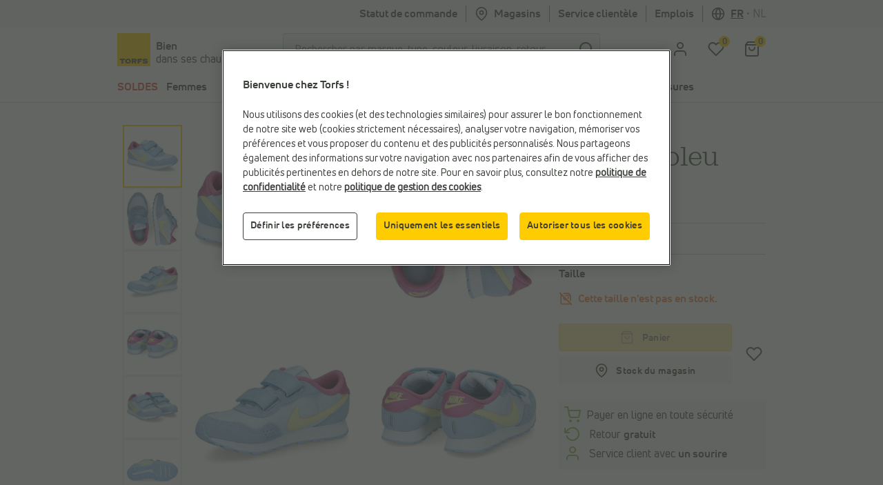

--- FILE ---
content_type: text/html; charset=utf-8
request_url: https://www.google.com/recaptcha/api2/anchor?ar=1&k=6LfgV-MqAAAAABoRdemGH6XMkFLtxHT0pGE1bx7X&co=aHR0cHM6Ly93d3cudG9yZnMuYmU6NDQz&hl=en&v=PoyoqOPhxBO7pBk68S4YbpHZ&size=invisible&badge=inline&anchor-ms=20000&execute-ms=30000&cb=rejlfkz4jrv2
body_size: 48451
content:
<!DOCTYPE HTML><html dir="ltr" lang="en"><head><meta http-equiv="Content-Type" content="text/html; charset=UTF-8">
<meta http-equiv="X-UA-Compatible" content="IE=edge">
<title>reCAPTCHA</title>
<style type="text/css">
/* cyrillic-ext */
@font-face {
  font-family: 'Roboto';
  font-style: normal;
  font-weight: 400;
  font-stretch: 100%;
  src: url(//fonts.gstatic.com/s/roboto/v48/KFO7CnqEu92Fr1ME7kSn66aGLdTylUAMa3GUBHMdazTgWw.woff2) format('woff2');
  unicode-range: U+0460-052F, U+1C80-1C8A, U+20B4, U+2DE0-2DFF, U+A640-A69F, U+FE2E-FE2F;
}
/* cyrillic */
@font-face {
  font-family: 'Roboto';
  font-style: normal;
  font-weight: 400;
  font-stretch: 100%;
  src: url(//fonts.gstatic.com/s/roboto/v48/KFO7CnqEu92Fr1ME7kSn66aGLdTylUAMa3iUBHMdazTgWw.woff2) format('woff2');
  unicode-range: U+0301, U+0400-045F, U+0490-0491, U+04B0-04B1, U+2116;
}
/* greek-ext */
@font-face {
  font-family: 'Roboto';
  font-style: normal;
  font-weight: 400;
  font-stretch: 100%;
  src: url(//fonts.gstatic.com/s/roboto/v48/KFO7CnqEu92Fr1ME7kSn66aGLdTylUAMa3CUBHMdazTgWw.woff2) format('woff2');
  unicode-range: U+1F00-1FFF;
}
/* greek */
@font-face {
  font-family: 'Roboto';
  font-style: normal;
  font-weight: 400;
  font-stretch: 100%;
  src: url(//fonts.gstatic.com/s/roboto/v48/KFO7CnqEu92Fr1ME7kSn66aGLdTylUAMa3-UBHMdazTgWw.woff2) format('woff2');
  unicode-range: U+0370-0377, U+037A-037F, U+0384-038A, U+038C, U+038E-03A1, U+03A3-03FF;
}
/* math */
@font-face {
  font-family: 'Roboto';
  font-style: normal;
  font-weight: 400;
  font-stretch: 100%;
  src: url(//fonts.gstatic.com/s/roboto/v48/KFO7CnqEu92Fr1ME7kSn66aGLdTylUAMawCUBHMdazTgWw.woff2) format('woff2');
  unicode-range: U+0302-0303, U+0305, U+0307-0308, U+0310, U+0312, U+0315, U+031A, U+0326-0327, U+032C, U+032F-0330, U+0332-0333, U+0338, U+033A, U+0346, U+034D, U+0391-03A1, U+03A3-03A9, U+03B1-03C9, U+03D1, U+03D5-03D6, U+03F0-03F1, U+03F4-03F5, U+2016-2017, U+2034-2038, U+203C, U+2040, U+2043, U+2047, U+2050, U+2057, U+205F, U+2070-2071, U+2074-208E, U+2090-209C, U+20D0-20DC, U+20E1, U+20E5-20EF, U+2100-2112, U+2114-2115, U+2117-2121, U+2123-214F, U+2190, U+2192, U+2194-21AE, U+21B0-21E5, U+21F1-21F2, U+21F4-2211, U+2213-2214, U+2216-22FF, U+2308-230B, U+2310, U+2319, U+231C-2321, U+2336-237A, U+237C, U+2395, U+239B-23B7, U+23D0, U+23DC-23E1, U+2474-2475, U+25AF, U+25B3, U+25B7, U+25BD, U+25C1, U+25CA, U+25CC, U+25FB, U+266D-266F, U+27C0-27FF, U+2900-2AFF, U+2B0E-2B11, U+2B30-2B4C, U+2BFE, U+3030, U+FF5B, U+FF5D, U+1D400-1D7FF, U+1EE00-1EEFF;
}
/* symbols */
@font-face {
  font-family: 'Roboto';
  font-style: normal;
  font-weight: 400;
  font-stretch: 100%;
  src: url(//fonts.gstatic.com/s/roboto/v48/KFO7CnqEu92Fr1ME7kSn66aGLdTylUAMaxKUBHMdazTgWw.woff2) format('woff2');
  unicode-range: U+0001-000C, U+000E-001F, U+007F-009F, U+20DD-20E0, U+20E2-20E4, U+2150-218F, U+2190, U+2192, U+2194-2199, U+21AF, U+21E6-21F0, U+21F3, U+2218-2219, U+2299, U+22C4-22C6, U+2300-243F, U+2440-244A, U+2460-24FF, U+25A0-27BF, U+2800-28FF, U+2921-2922, U+2981, U+29BF, U+29EB, U+2B00-2BFF, U+4DC0-4DFF, U+FFF9-FFFB, U+10140-1018E, U+10190-1019C, U+101A0, U+101D0-101FD, U+102E0-102FB, U+10E60-10E7E, U+1D2C0-1D2D3, U+1D2E0-1D37F, U+1F000-1F0FF, U+1F100-1F1AD, U+1F1E6-1F1FF, U+1F30D-1F30F, U+1F315, U+1F31C, U+1F31E, U+1F320-1F32C, U+1F336, U+1F378, U+1F37D, U+1F382, U+1F393-1F39F, U+1F3A7-1F3A8, U+1F3AC-1F3AF, U+1F3C2, U+1F3C4-1F3C6, U+1F3CA-1F3CE, U+1F3D4-1F3E0, U+1F3ED, U+1F3F1-1F3F3, U+1F3F5-1F3F7, U+1F408, U+1F415, U+1F41F, U+1F426, U+1F43F, U+1F441-1F442, U+1F444, U+1F446-1F449, U+1F44C-1F44E, U+1F453, U+1F46A, U+1F47D, U+1F4A3, U+1F4B0, U+1F4B3, U+1F4B9, U+1F4BB, U+1F4BF, U+1F4C8-1F4CB, U+1F4D6, U+1F4DA, U+1F4DF, U+1F4E3-1F4E6, U+1F4EA-1F4ED, U+1F4F7, U+1F4F9-1F4FB, U+1F4FD-1F4FE, U+1F503, U+1F507-1F50B, U+1F50D, U+1F512-1F513, U+1F53E-1F54A, U+1F54F-1F5FA, U+1F610, U+1F650-1F67F, U+1F687, U+1F68D, U+1F691, U+1F694, U+1F698, U+1F6AD, U+1F6B2, U+1F6B9-1F6BA, U+1F6BC, U+1F6C6-1F6CF, U+1F6D3-1F6D7, U+1F6E0-1F6EA, U+1F6F0-1F6F3, U+1F6F7-1F6FC, U+1F700-1F7FF, U+1F800-1F80B, U+1F810-1F847, U+1F850-1F859, U+1F860-1F887, U+1F890-1F8AD, U+1F8B0-1F8BB, U+1F8C0-1F8C1, U+1F900-1F90B, U+1F93B, U+1F946, U+1F984, U+1F996, U+1F9E9, U+1FA00-1FA6F, U+1FA70-1FA7C, U+1FA80-1FA89, U+1FA8F-1FAC6, U+1FACE-1FADC, U+1FADF-1FAE9, U+1FAF0-1FAF8, U+1FB00-1FBFF;
}
/* vietnamese */
@font-face {
  font-family: 'Roboto';
  font-style: normal;
  font-weight: 400;
  font-stretch: 100%;
  src: url(//fonts.gstatic.com/s/roboto/v48/KFO7CnqEu92Fr1ME7kSn66aGLdTylUAMa3OUBHMdazTgWw.woff2) format('woff2');
  unicode-range: U+0102-0103, U+0110-0111, U+0128-0129, U+0168-0169, U+01A0-01A1, U+01AF-01B0, U+0300-0301, U+0303-0304, U+0308-0309, U+0323, U+0329, U+1EA0-1EF9, U+20AB;
}
/* latin-ext */
@font-face {
  font-family: 'Roboto';
  font-style: normal;
  font-weight: 400;
  font-stretch: 100%;
  src: url(//fonts.gstatic.com/s/roboto/v48/KFO7CnqEu92Fr1ME7kSn66aGLdTylUAMa3KUBHMdazTgWw.woff2) format('woff2');
  unicode-range: U+0100-02BA, U+02BD-02C5, U+02C7-02CC, U+02CE-02D7, U+02DD-02FF, U+0304, U+0308, U+0329, U+1D00-1DBF, U+1E00-1E9F, U+1EF2-1EFF, U+2020, U+20A0-20AB, U+20AD-20C0, U+2113, U+2C60-2C7F, U+A720-A7FF;
}
/* latin */
@font-face {
  font-family: 'Roboto';
  font-style: normal;
  font-weight: 400;
  font-stretch: 100%;
  src: url(//fonts.gstatic.com/s/roboto/v48/KFO7CnqEu92Fr1ME7kSn66aGLdTylUAMa3yUBHMdazQ.woff2) format('woff2');
  unicode-range: U+0000-00FF, U+0131, U+0152-0153, U+02BB-02BC, U+02C6, U+02DA, U+02DC, U+0304, U+0308, U+0329, U+2000-206F, U+20AC, U+2122, U+2191, U+2193, U+2212, U+2215, U+FEFF, U+FFFD;
}
/* cyrillic-ext */
@font-face {
  font-family: 'Roboto';
  font-style: normal;
  font-weight: 500;
  font-stretch: 100%;
  src: url(//fonts.gstatic.com/s/roboto/v48/KFO7CnqEu92Fr1ME7kSn66aGLdTylUAMa3GUBHMdazTgWw.woff2) format('woff2');
  unicode-range: U+0460-052F, U+1C80-1C8A, U+20B4, U+2DE0-2DFF, U+A640-A69F, U+FE2E-FE2F;
}
/* cyrillic */
@font-face {
  font-family: 'Roboto';
  font-style: normal;
  font-weight: 500;
  font-stretch: 100%;
  src: url(//fonts.gstatic.com/s/roboto/v48/KFO7CnqEu92Fr1ME7kSn66aGLdTylUAMa3iUBHMdazTgWw.woff2) format('woff2');
  unicode-range: U+0301, U+0400-045F, U+0490-0491, U+04B0-04B1, U+2116;
}
/* greek-ext */
@font-face {
  font-family: 'Roboto';
  font-style: normal;
  font-weight: 500;
  font-stretch: 100%;
  src: url(//fonts.gstatic.com/s/roboto/v48/KFO7CnqEu92Fr1ME7kSn66aGLdTylUAMa3CUBHMdazTgWw.woff2) format('woff2');
  unicode-range: U+1F00-1FFF;
}
/* greek */
@font-face {
  font-family: 'Roboto';
  font-style: normal;
  font-weight: 500;
  font-stretch: 100%;
  src: url(//fonts.gstatic.com/s/roboto/v48/KFO7CnqEu92Fr1ME7kSn66aGLdTylUAMa3-UBHMdazTgWw.woff2) format('woff2');
  unicode-range: U+0370-0377, U+037A-037F, U+0384-038A, U+038C, U+038E-03A1, U+03A3-03FF;
}
/* math */
@font-face {
  font-family: 'Roboto';
  font-style: normal;
  font-weight: 500;
  font-stretch: 100%;
  src: url(//fonts.gstatic.com/s/roboto/v48/KFO7CnqEu92Fr1ME7kSn66aGLdTylUAMawCUBHMdazTgWw.woff2) format('woff2');
  unicode-range: U+0302-0303, U+0305, U+0307-0308, U+0310, U+0312, U+0315, U+031A, U+0326-0327, U+032C, U+032F-0330, U+0332-0333, U+0338, U+033A, U+0346, U+034D, U+0391-03A1, U+03A3-03A9, U+03B1-03C9, U+03D1, U+03D5-03D6, U+03F0-03F1, U+03F4-03F5, U+2016-2017, U+2034-2038, U+203C, U+2040, U+2043, U+2047, U+2050, U+2057, U+205F, U+2070-2071, U+2074-208E, U+2090-209C, U+20D0-20DC, U+20E1, U+20E5-20EF, U+2100-2112, U+2114-2115, U+2117-2121, U+2123-214F, U+2190, U+2192, U+2194-21AE, U+21B0-21E5, U+21F1-21F2, U+21F4-2211, U+2213-2214, U+2216-22FF, U+2308-230B, U+2310, U+2319, U+231C-2321, U+2336-237A, U+237C, U+2395, U+239B-23B7, U+23D0, U+23DC-23E1, U+2474-2475, U+25AF, U+25B3, U+25B7, U+25BD, U+25C1, U+25CA, U+25CC, U+25FB, U+266D-266F, U+27C0-27FF, U+2900-2AFF, U+2B0E-2B11, U+2B30-2B4C, U+2BFE, U+3030, U+FF5B, U+FF5D, U+1D400-1D7FF, U+1EE00-1EEFF;
}
/* symbols */
@font-face {
  font-family: 'Roboto';
  font-style: normal;
  font-weight: 500;
  font-stretch: 100%;
  src: url(//fonts.gstatic.com/s/roboto/v48/KFO7CnqEu92Fr1ME7kSn66aGLdTylUAMaxKUBHMdazTgWw.woff2) format('woff2');
  unicode-range: U+0001-000C, U+000E-001F, U+007F-009F, U+20DD-20E0, U+20E2-20E4, U+2150-218F, U+2190, U+2192, U+2194-2199, U+21AF, U+21E6-21F0, U+21F3, U+2218-2219, U+2299, U+22C4-22C6, U+2300-243F, U+2440-244A, U+2460-24FF, U+25A0-27BF, U+2800-28FF, U+2921-2922, U+2981, U+29BF, U+29EB, U+2B00-2BFF, U+4DC0-4DFF, U+FFF9-FFFB, U+10140-1018E, U+10190-1019C, U+101A0, U+101D0-101FD, U+102E0-102FB, U+10E60-10E7E, U+1D2C0-1D2D3, U+1D2E0-1D37F, U+1F000-1F0FF, U+1F100-1F1AD, U+1F1E6-1F1FF, U+1F30D-1F30F, U+1F315, U+1F31C, U+1F31E, U+1F320-1F32C, U+1F336, U+1F378, U+1F37D, U+1F382, U+1F393-1F39F, U+1F3A7-1F3A8, U+1F3AC-1F3AF, U+1F3C2, U+1F3C4-1F3C6, U+1F3CA-1F3CE, U+1F3D4-1F3E0, U+1F3ED, U+1F3F1-1F3F3, U+1F3F5-1F3F7, U+1F408, U+1F415, U+1F41F, U+1F426, U+1F43F, U+1F441-1F442, U+1F444, U+1F446-1F449, U+1F44C-1F44E, U+1F453, U+1F46A, U+1F47D, U+1F4A3, U+1F4B0, U+1F4B3, U+1F4B9, U+1F4BB, U+1F4BF, U+1F4C8-1F4CB, U+1F4D6, U+1F4DA, U+1F4DF, U+1F4E3-1F4E6, U+1F4EA-1F4ED, U+1F4F7, U+1F4F9-1F4FB, U+1F4FD-1F4FE, U+1F503, U+1F507-1F50B, U+1F50D, U+1F512-1F513, U+1F53E-1F54A, U+1F54F-1F5FA, U+1F610, U+1F650-1F67F, U+1F687, U+1F68D, U+1F691, U+1F694, U+1F698, U+1F6AD, U+1F6B2, U+1F6B9-1F6BA, U+1F6BC, U+1F6C6-1F6CF, U+1F6D3-1F6D7, U+1F6E0-1F6EA, U+1F6F0-1F6F3, U+1F6F7-1F6FC, U+1F700-1F7FF, U+1F800-1F80B, U+1F810-1F847, U+1F850-1F859, U+1F860-1F887, U+1F890-1F8AD, U+1F8B0-1F8BB, U+1F8C0-1F8C1, U+1F900-1F90B, U+1F93B, U+1F946, U+1F984, U+1F996, U+1F9E9, U+1FA00-1FA6F, U+1FA70-1FA7C, U+1FA80-1FA89, U+1FA8F-1FAC6, U+1FACE-1FADC, U+1FADF-1FAE9, U+1FAF0-1FAF8, U+1FB00-1FBFF;
}
/* vietnamese */
@font-face {
  font-family: 'Roboto';
  font-style: normal;
  font-weight: 500;
  font-stretch: 100%;
  src: url(//fonts.gstatic.com/s/roboto/v48/KFO7CnqEu92Fr1ME7kSn66aGLdTylUAMa3OUBHMdazTgWw.woff2) format('woff2');
  unicode-range: U+0102-0103, U+0110-0111, U+0128-0129, U+0168-0169, U+01A0-01A1, U+01AF-01B0, U+0300-0301, U+0303-0304, U+0308-0309, U+0323, U+0329, U+1EA0-1EF9, U+20AB;
}
/* latin-ext */
@font-face {
  font-family: 'Roboto';
  font-style: normal;
  font-weight: 500;
  font-stretch: 100%;
  src: url(//fonts.gstatic.com/s/roboto/v48/KFO7CnqEu92Fr1ME7kSn66aGLdTylUAMa3KUBHMdazTgWw.woff2) format('woff2');
  unicode-range: U+0100-02BA, U+02BD-02C5, U+02C7-02CC, U+02CE-02D7, U+02DD-02FF, U+0304, U+0308, U+0329, U+1D00-1DBF, U+1E00-1E9F, U+1EF2-1EFF, U+2020, U+20A0-20AB, U+20AD-20C0, U+2113, U+2C60-2C7F, U+A720-A7FF;
}
/* latin */
@font-face {
  font-family: 'Roboto';
  font-style: normal;
  font-weight: 500;
  font-stretch: 100%;
  src: url(//fonts.gstatic.com/s/roboto/v48/KFO7CnqEu92Fr1ME7kSn66aGLdTylUAMa3yUBHMdazQ.woff2) format('woff2');
  unicode-range: U+0000-00FF, U+0131, U+0152-0153, U+02BB-02BC, U+02C6, U+02DA, U+02DC, U+0304, U+0308, U+0329, U+2000-206F, U+20AC, U+2122, U+2191, U+2193, U+2212, U+2215, U+FEFF, U+FFFD;
}
/* cyrillic-ext */
@font-face {
  font-family: 'Roboto';
  font-style: normal;
  font-weight: 900;
  font-stretch: 100%;
  src: url(//fonts.gstatic.com/s/roboto/v48/KFO7CnqEu92Fr1ME7kSn66aGLdTylUAMa3GUBHMdazTgWw.woff2) format('woff2');
  unicode-range: U+0460-052F, U+1C80-1C8A, U+20B4, U+2DE0-2DFF, U+A640-A69F, U+FE2E-FE2F;
}
/* cyrillic */
@font-face {
  font-family: 'Roboto';
  font-style: normal;
  font-weight: 900;
  font-stretch: 100%;
  src: url(//fonts.gstatic.com/s/roboto/v48/KFO7CnqEu92Fr1ME7kSn66aGLdTylUAMa3iUBHMdazTgWw.woff2) format('woff2');
  unicode-range: U+0301, U+0400-045F, U+0490-0491, U+04B0-04B1, U+2116;
}
/* greek-ext */
@font-face {
  font-family: 'Roboto';
  font-style: normal;
  font-weight: 900;
  font-stretch: 100%;
  src: url(//fonts.gstatic.com/s/roboto/v48/KFO7CnqEu92Fr1ME7kSn66aGLdTylUAMa3CUBHMdazTgWw.woff2) format('woff2');
  unicode-range: U+1F00-1FFF;
}
/* greek */
@font-face {
  font-family: 'Roboto';
  font-style: normal;
  font-weight: 900;
  font-stretch: 100%;
  src: url(//fonts.gstatic.com/s/roboto/v48/KFO7CnqEu92Fr1ME7kSn66aGLdTylUAMa3-UBHMdazTgWw.woff2) format('woff2');
  unicode-range: U+0370-0377, U+037A-037F, U+0384-038A, U+038C, U+038E-03A1, U+03A3-03FF;
}
/* math */
@font-face {
  font-family: 'Roboto';
  font-style: normal;
  font-weight: 900;
  font-stretch: 100%;
  src: url(//fonts.gstatic.com/s/roboto/v48/KFO7CnqEu92Fr1ME7kSn66aGLdTylUAMawCUBHMdazTgWw.woff2) format('woff2');
  unicode-range: U+0302-0303, U+0305, U+0307-0308, U+0310, U+0312, U+0315, U+031A, U+0326-0327, U+032C, U+032F-0330, U+0332-0333, U+0338, U+033A, U+0346, U+034D, U+0391-03A1, U+03A3-03A9, U+03B1-03C9, U+03D1, U+03D5-03D6, U+03F0-03F1, U+03F4-03F5, U+2016-2017, U+2034-2038, U+203C, U+2040, U+2043, U+2047, U+2050, U+2057, U+205F, U+2070-2071, U+2074-208E, U+2090-209C, U+20D0-20DC, U+20E1, U+20E5-20EF, U+2100-2112, U+2114-2115, U+2117-2121, U+2123-214F, U+2190, U+2192, U+2194-21AE, U+21B0-21E5, U+21F1-21F2, U+21F4-2211, U+2213-2214, U+2216-22FF, U+2308-230B, U+2310, U+2319, U+231C-2321, U+2336-237A, U+237C, U+2395, U+239B-23B7, U+23D0, U+23DC-23E1, U+2474-2475, U+25AF, U+25B3, U+25B7, U+25BD, U+25C1, U+25CA, U+25CC, U+25FB, U+266D-266F, U+27C0-27FF, U+2900-2AFF, U+2B0E-2B11, U+2B30-2B4C, U+2BFE, U+3030, U+FF5B, U+FF5D, U+1D400-1D7FF, U+1EE00-1EEFF;
}
/* symbols */
@font-face {
  font-family: 'Roboto';
  font-style: normal;
  font-weight: 900;
  font-stretch: 100%;
  src: url(//fonts.gstatic.com/s/roboto/v48/KFO7CnqEu92Fr1ME7kSn66aGLdTylUAMaxKUBHMdazTgWw.woff2) format('woff2');
  unicode-range: U+0001-000C, U+000E-001F, U+007F-009F, U+20DD-20E0, U+20E2-20E4, U+2150-218F, U+2190, U+2192, U+2194-2199, U+21AF, U+21E6-21F0, U+21F3, U+2218-2219, U+2299, U+22C4-22C6, U+2300-243F, U+2440-244A, U+2460-24FF, U+25A0-27BF, U+2800-28FF, U+2921-2922, U+2981, U+29BF, U+29EB, U+2B00-2BFF, U+4DC0-4DFF, U+FFF9-FFFB, U+10140-1018E, U+10190-1019C, U+101A0, U+101D0-101FD, U+102E0-102FB, U+10E60-10E7E, U+1D2C0-1D2D3, U+1D2E0-1D37F, U+1F000-1F0FF, U+1F100-1F1AD, U+1F1E6-1F1FF, U+1F30D-1F30F, U+1F315, U+1F31C, U+1F31E, U+1F320-1F32C, U+1F336, U+1F378, U+1F37D, U+1F382, U+1F393-1F39F, U+1F3A7-1F3A8, U+1F3AC-1F3AF, U+1F3C2, U+1F3C4-1F3C6, U+1F3CA-1F3CE, U+1F3D4-1F3E0, U+1F3ED, U+1F3F1-1F3F3, U+1F3F5-1F3F7, U+1F408, U+1F415, U+1F41F, U+1F426, U+1F43F, U+1F441-1F442, U+1F444, U+1F446-1F449, U+1F44C-1F44E, U+1F453, U+1F46A, U+1F47D, U+1F4A3, U+1F4B0, U+1F4B3, U+1F4B9, U+1F4BB, U+1F4BF, U+1F4C8-1F4CB, U+1F4D6, U+1F4DA, U+1F4DF, U+1F4E3-1F4E6, U+1F4EA-1F4ED, U+1F4F7, U+1F4F9-1F4FB, U+1F4FD-1F4FE, U+1F503, U+1F507-1F50B, U+1F50D, U+1F512-1F513, U+1F53E-1F54A, U+1F54F-1F5FA, U+1F610, U+1F650-1F67F, U+1F687, U+1F68D, U+1F691, U+1F694, U+1F698, U+1F6AD, U+1F6B2, U+1F6B9-1F6BA, U+1F6BC, U+1F6C6-1F6CF, U+1F6D3-1F6D7, U+1F6E0-1F6EA, U+1F6F0-1F6F3, U+1F6F7-1F6FC, U+1F700-1F7FF, U+1F800-1F80B, U+1F810-1F847, U+1F850-1F859, U+1F860-1F887, U+1F890-1F8AD, U+1F8B0-1F8BB, U+1F8C0-1F8C1, U+1F900-1F90B, U+1F93B, U+1F946, U+1F984, U+1F996, U+1F9E9, U+1FA00-1FA6F, U+1FA70-1FA7C, U+1FA80-1FA89, U+1FA8F-1FAC6, U+1FACE-1FADC, U+1FADF-1FAE9, U+1FAF0-1FAF8, U+1FB00-1FBFF;
}
/* vietnamese */
@font-face {
  font-family: 'Roboto';
  font-style: normal;
  font-weight: 900;
  font-stretch: 100%;
  src: url(//fonts.gstatic.com/s/roboto/v48/KFO7CnqEu92Fr1ME7kSn66aGLdTylUAMa3OUBHMdazTgWw.woff2) format('woff2');
  unicode-range: U+0102-0103, U+0110-0111, U+0128-0129, U+0168-0169, U+01A0-01A1, U+01AF-01B0, U+0300-0301, U+0303-0304, U+0308-0309, U+0323, U+0329, U+1EA0-1EF9, U+20AB;
}
/* latin-ext */
@font-face {
  font-family: 'Roboto';
  font-style: normal;
  font-weight: 900;
  font-stretch: 100%;
  src: url(//fonts.gstatic.com/s/roboto/v48/KFO7CnqEu92Fr1ME7kSn66aGLdTylUAMa3KUBHMdazTgWw.woff2) format('woff2');
  unicode-range: U+0100-02BA, U+02BD-02C5, U+02C7-02CC, U+02CE-02D7, U+02DD-02FF, U+0304, U+0308, U+0329, U+1D00-1DBF, U+1E00-1E9F, U+1EF2-1EFF, U+2020, U+20A0-20AB, U+20AD-20C0, U+2113, U+2C60-2C7F, U+A720-A7FF;
}
/* latin */
@font-face {
  font-family: 'Roboto';
  font-style: normal;
  font-weight: 900;
  font-stretch: 100%;
  src: url(//fonts.gstatic.com/s/roboto/v48/KFO7CnqEu92Fr1ME7kSn66aGLdTylUAMa3yUBHMdazQ.woff2) format('woff2');
  unicode-range: U+0000-00FF, U+0131, U+0152-0153, U+02BB-02BC, U+02C6, U+02DA, U+02DC, U+0304, U+0308, U+0329, U+2000-206F, U+20AC, U+2122, U+2191, U+2193, U+2212, U+2215, U+FEFF, U+FFFD;
}

</style>
<link rel="stylesheet" type="text/css" href="https://www.gstatic.com/recaptcha/releases/PoyoqOPhxBO7pBk68S4YbpHZ/styles__ltr.css">
<script nonce="k2htefXEGRh8sE006KBjVg" type="text/javascript">window['__recaptcha_api'] = 'https://www.google.com/recaptcha/api2/';</script>
<script type="text/javascript" src="https://www.gstatic.com/recaptcha/releases/PoyoqOPhxBO7pBk68S4YbpHZ/recaptcha__en.js" nonce="k2htefXEGRh8sE006KBjVg">
      
    </script></head>
<body><div id="rc-anchor-alert" class="rc-anchor-alert"></div>
<input type="hidden" id="recaptcha-token" value="[base64]">
<script type="text/javascript" nonce="k2htefXEGRh8sE006KBjVg">
      recaptcha.anchor.Main.init("[\x22ainput\x22,[\x22bgdata\x22,\x22\x22,\[base64]/[base64]/[base64]/bmV3IHJbeF0oY1swXSk6RT09Mj9uZXcgclt4XShjWzBdLGNbMV0pOkU9PTM/bmV3IHJbeF0oY1swXSxjWzFdLGNbMl0pOkU9PTQ/[base64]/[base64]/[base64]/[base64]/[base64]/[base64]/[base64]/[base64]\x22,\[base64]\\u003d\\u003d\x22,\x22HnFSBsONGMKQXMKmwopawpdQWcOmC2dFwoXCmcO8wqXDojh0YX3CmxRTOsKJYGnCj1fDjm7CuMK8dsOWw4/CjcOfZ8O/e3jCiMOWwrRFw74IaMOGwr/DuDXChMKdcAF0wp4Bwr3CmzbDrijCiSEfwrNHEw/CrcOBwrrDtMKed8OIwqbCtivDvCJ9UATCvhsWe1pwwr/Cj8OEJMKZw6Ycw7nCu1PCtMORO0TCq8OGwrXCjFgnw7BpwrPCsl3DjsORwqIjwpgyBiXDjjfCm8Kjw6sgw5TCqMK9wr7ChcK5GBg2wrjDrAJhB3nCv8K9MMO4IsKhwodWWMK0AsKDwr8EC0BhEDh+wp7DolvCq2QMK8OVdmHDtMKIOkDCl8KoKcOgw6tDHE/Cjz5seAfDknBkwoNwwofDr04mw5QUL8KxTl4BH8OXw4QywohMWiF0GMO/[base64]/Dq8KVCMOXwokoeRjCsQPDvAzChgHDqXwSwrRFwoZbw4HCgBDDlCfCucOyS2rCgk/Dp8KoL8KNOBtaJErDm3kSwpvCoMK0w5zCqsO+wrTDjinCnGLDtmDDkTfDvcKeRMKSwqkSwq5pf1trwqDChHFfw6gOBEZsw71/G8KFHzDCv15pwpk0asKAE8KywrQlw4vDv8O4ScOeMcOQIUMqw7/Dt8KDWVV/XcKAwqEQwqXDvyDDoG/DocKSwr8qZBc+XWo5wq1yw4Iow5Nzw6JcOFsSMVTChxszwotjwpdjw7XCv8OHw6TDmzrCu8KwGhbDmDjDuMK5wppowoI4XzLCv8KBBAxAX1xuBj7Dm05Uw7nDkcOXNcOwScK0ZAwxw4sbwp/DucOcwr9IDsOBwqxMZcONw68gw5cAGBsnw57CscOWwq3CtMKrfsOvw5kfwonDusO+wrxbwpwVwojDkU4dTTLDkMKUZcKPw5tNbcOpSsK7QwnDmsOkAGU+wovCncKXecKtKl/Dnx/[base64]/FMOSMH/[base64]/DkcKjw4Nuw4HDk8KIdzfDlsK1ZhjDjEs/wrsVZcKsYBZvw7k5wpEfwovDrBfCrxhww77Dj8K+w5VEdsOiwojDvsK2wrjDpEXCjw1OXz/[base64]/JcOpUCsLXcKewpw4dkRbeTnDiMOaw6FNw5HDkiTDnAwEUWBiwqBowqHDr8K6wqUjwpLCvTrCgsO6ecO5wqXCi8OpTk7CpADDmMORw68gKA5Ew5s4wqQsw6/CmVDCrA0tH8KDRyhaw7bCmTHCgMK0DsK7NcKqKcOjw6PDlMKjw5RNTC59w53Cs8O3wrbDqMKNw5ICWsONf8O/w7lQwpPDv1TCm8Klw63Cq3LDjH9UHQfDk8KSw7gww6TDqG7Ct8O9eMKiPsK+w4vDj8Otw7JqwrTChBjCjsKzw4bCiGbCt8O2CMOJMsOUQD3ChsKkUsKSFmJywq1ow4bDsnjDu8Ojw4RLwpcjWV5Uw6/DiMOnw4nDqMObwqfCjMKLw5Qzwq5bH8KlasOzw5/CmcKVw53DmsKgwqcDw5rDgwFtS0QDZcOAw6AZw4DClnLDkDnDicO3wrjDkjnChsOqwopQw6nDvmHDhiw9w4Z/JsKlb8Krd2HDusKAwpI2HcKnejsadsKTwrx8w7XCvH7DlcOOw5gICXQMw6k2b2xgw595V8OUGUDDsMKGUmrCs8K0G8KdLzPCgi3Ck8K/w6bCh8KcJTBVw6V7wq1HCHd/ZsOiPsKEwonCm8OSDkfDucOlwokpwrccw5ldwrDCl8KPTMOHw6zDuUPDuV/CicKALcKILRY+w4rDgcKTwqPCpzVIw4vCiMK2w7A3O8OjNcOEOsO7Dggra8OFw43DkmUIeMKadUQ1WBfClmnDrcO3J3V2w4HDm3piwro3EwXDhghFwrzDiAbCtHY+XUFNw7TClEB5c8O7wrwWw4nDigUCw7/CqzBoLsOjYsKSFcOSBcOYT2LDhzMFw7nChj/DpAFqXsOVw7cFwpzDr8OzAMOSC1DDmsOGTsKnfMKKw7XDkMKvHAoiKMOfw7XCkUbClnISwpQQWsKcwo7Dt8OoHSsRfMOiw6XDtVA/UsK0w4bCuFXDscO+w5RDJyZvwrvCji3CkMOPwqcgwrDDu8OhwqfDkkkFIVDCt8K5E8KswqXCgsKgw7w2w77Cu8KGMHfDhsKMeBrCqcKAdTDDsxjCjcOHdDXCsSDDs8K/w4N1NMK3QMKAH8KRAh7DnMO5asOlMsOHbMKVwpDDs8KDdhRZw4XCvMOZDRHDtcOeC8KsfsKowpBkw5hpV8KwwpDDicOuaMOdJQHCpkLCkMOzwr0uwpF8wosow5nCmHTCrFjDhz7DtTvDuMOACMOMwqPCgcK1wqvDoMOPwq3DiBcedsOVZXvCrV0RwpzDr0FXwqI/[base64]/[base64]/CisKvIEwqw4JfZMKpw7vCgsKXw7LCqsO9w4bDkcKxIsOLwr4QwrfCqkvDicKvQcOMQcOJeyzDuhZvw5UQdsOCwpTCtltEw7hFQsOhUhPDqcO7wp0QwrPCqTMCwr/ClwBcw4DCsmEAwotlwrpTfW3DkcOHHsOPwpM1wo/Cr8O/[base64]/CsHhNw67DqMKAwrg+S8KOw6bCv3MEw7/CtsKwwpcow6fCim42AsKJeHvDssKpJMKIwqE8w6duBnHDpcOZExPDtjxOwpA4EMOawr/[base64]/DhMKfHcKjwo5fwobDlkzDgEBiw5bDt1rCviXDisOfDsKwQsOwB25IwopgwqYuwrDDnA5payU7wphxJMOzCmAEw6XClUECOhnCicOzPcOtwq1pw47Cq8OTbcODw7bDu8KcWCzDnsORQsOIw4/CrXQTwq1pw5bDjMKwO0xNwqnCvhkew4bCn33CvmMmTlvCocKOw4DCiDZQw47DrsK0JANrw5fDpWgNwpnCvEkow4nCgcKCScK4w4QIw7U2R8OpFEvDtsKEa8KsfzDDkUtQA0ZsPXbDtkx/A1TDvsOEK3g9w5hdwpdVA00YHsOowpLChGrChMK7QhrCpcKkBlQYwoliwq1zdsKYTMOxwq1AwonDqsOrw5Ajw7tMwo8TRjvCti/[base64]/DncKgSXM0ABIOw51WwqMDwo7Dm2LCssOUwqkPJcKSwqPCglbCtDvDt8KPaDrDnjNADx7DssKdcykOQSfDncOecD00S8Ohw5ZJA8OZw7jCokvDpg95wqZMMVs9w44nX1XDl1TCggrDm8ONw5vCvCwGJFbCnFM1w5fCvcKDY2J2GU/DsTYsesKswozDn0rCs1/DlcO9wrbCphXCv2vCocOAwrbDkcK0d8O9woUnK2RdRivChAPCn1Z3wpDDr8KXY18wFsOYw5bCi0fCvHNJw6nDvDBlTsKyXl/CqXfDjcKEJ8OreDHCnMOxKsKuHcKZw7bDkgwPGQzDi2sawqBfwqPCsMK5asKzSsOPC8Oowq/DpMOTwrAlw50Xw43DjFbCvyAGZnFtw64Bw7nCtk4lfmVtTS1mw7YXSWJ7NMO1wrXCuRvClgYrF8OHw65lw78kwrfDosOnwr8KM3TDhMOvChLCuUEUwppywqTChcKAV8K2w7d6wrjCsRlGRcO1wpvCuyXDiUfDpsKcw7QQwq8qM3l6wo/DkcKAw7zCriBUw5bDgMKbwrRkAEZuwpPDhBrCuBByw6XDjjLDiDpHw5PDpgLCiUI9w67CiQrDsMOVA8OYXsKawonDohrCh8OSOsOyeHNTwp7CqXPCjcKCwp/[base64]/wqU7bcOoScKmRQrDqMKMI1vDi8KLXXjDn8KUSXlJRGoVdMKNw4cKCXEtwpFuOV3CknAMcSxOUCIKVWLCtMO9w7jCl8K2asOvADDCs3/DoMO4WcO7wp3CuTYaLk8Xw73CncKfTzDCh8Oowp5mccKZw5w5wqbDtAPDj8OnOTNnL3UuZcKpH0kQw7zDkDzCs3TDn2DCosKCwpjDtUxsDg0Dwq7CkUQqwpUiw7FKPcKgYD/DksKEBcODwrRLdsOCw6nCnMO2ST/CjMKMw4dRw7/CkMO7QAAPDMK+wo/DgcKuwrQ+CUhnDD9qwqjCscKkwr3DvcKEccOdK8OZwqnDjMO7UGJ4wrNiw6F9UVF2w6DCqDrChSRCbsO0wp5GJFITwrjCpsK/H2DDsXMFcSFjc8KzZcOSw7/DpcOpw6AkDMKRwqzDgMOrw6kBNWZyZcOqw6M1fMKNBR/DpGvDrV8cQcO4w5vDi3QyRVwtwp/DsEcMwrDDpycNVCYwDsOlBCIfw5fDtlLChMKvIcKuw57CnGVUwptge1U+UDnDuMOtw5FDwpLDnMOCIgpQU8KCdS7CrnPDl8KlSltMNGbCj8KkCTdZWwsvw5MTw7/DlxHDqMO6IcOkQGnDsMOALzHDj8KuOTYLwo/[base64]/DkRJEw6fDgsKcwpzCmMKUwpXDkwHCvW/Dl8KZPcKiw4XCncK8K8K9w63CnDFwwrIxG8Kcw44CwpN9wo3CjMKTasK3wrBMwq0BYAXDlcOywrTDnxwaw4zDlsK7F8Omw5I9wpzDg0TDg8Kqw4DChMK/[base64]/wpHDnyl2esOOw4/[base64]/[base64]/Dn2Arwow1RhXDjMOUwqNjBkN5wod7wovChMOyCcKyLhc+VnvCkMK7SsOkbcOFdlYGGn7DqMK1ScOMw4XDnjPCiyNRZUfDszIKUGExw5fCjQjDiB3DtGbCisO6w4nDiMOBMMOFCMKnwqZpW3FmcMK2w5XCr8KSYMOLNnRUC8OLw7lhw4nDomhEwo/CqMO3w6Emw6h4w53CnHXDm1LDlxjCjsKOSsKXCw9OwozDvUXDshIiCkvCmwfChsOdwrjDi8OzeGFuwqzCnMKxK2/CiMO4w5F3wo9Id8KJc8OQYcKCw5pST8OWw5law77DgE10NhJ5UsOSwpp6asKITjgkPQAlT8KKNcO8wq0Hw4AmwpEJQMOwNMKSE8K1Vl3CjDBGw4Row6zCt8KcZw9JUMKDwoI3N3nDhm/CggzCqyZKPAzDrwItbMOhGcKPXQjCk8KhwrfCtH/[base64]/Dh8OYd8OTUVAcGR4YZcOhw5grY8Odwo4cwqkjW1UWwq7CsXZuwqfCtE3CucK4QMKMwrlIPsKHMsO7A8Omw7bDmW89wobCoMOrw6oDw5/DiMO3w7/Cq1jCh8Knw6s9LjPDisOUXj1nAcKmw541w6AJNilEwqw1wqNQQ3TDu1dCYsKSEMO+UMKHwp5Hw60Nwo/CnX14UUrDlFcIw45gDCFKN8KBw6nCsS4XYgnCkUDCu8OsIsOow77DnsOpTSQyFCBLUU/Di3LCtUDDix8/w4txw6BJwpt2eD01BsKRcAV7w64eSC7CksKxGGXCqcKOYsK3cMOxwr7CksKQw6saw6JjwrEEdcOPVMKVwr3DoMKRwp4ZBsOnw5Bkwr3DgsOIHsOywqduwrkeQFFMWR4jw53DtsK/[base64]/DssKTw7zDmcOTdcOvwqbDpkxDGcKSXMOiw6RcwpHCv8OQdFzCtsOnDDbDqcOHSsOkIxhzw5vCiSjDll/DscK5w5XDrMOmLV4uM8Onw5ZaXlBUw5jDqzc/UMKXw43CkMO8GWPDhxlPZCHCty7DusKLwqXCkQfCvMKBw6vCkGzCjjvDqmAtRcOaE2I9B2LDgjt6YksEwpPCk8KrDGtEUz/CoMOkwp4wDQYFWUPCmsKOwoTDjsKPw7vCtBTDnsOcw4XCs3RowprDucOOwpzCt8KCdl3Dm8KWwqJvw6EhwrjDgsOmw4VLw4MvOh9nScOpNDDCsS/[base64]/DqDHDicK1UsKuAsODw4HDk18Ow6LDpsKsVQsSw5rCuCLDvHYVwotzwrDDtUldOx7CiADChQwYAVDDtgnDp3vCuHTDmiYuOwVGM2bDiABCO3w7w5tiacOGYnssbWDDqWhNwrxbXcORacOUV2swS8KQwp/Cs3hiK8K1FsOsMsOKw5kEwr4Iw4jCkSUmwrtTw5XDp3DCicOkM1TCpismw5zCvsO/w5JOw7RgwrZvEcK/w4scw4PDoVrDv1MRWhlHwpTCjMKvZcO6asOaSMOIw6PCqnLCr1PCrcKocio3XVvCp259McKLLxBSCsK9N8KEUmc/BzNdWcKUw4IGw7wrw73DpcKxLsO0wq8ew4PCv3Zdw7xcf8KQwqN/R2YrwoEiEsOhw5BxF8KlwpnDv8Osw5Mbwr8YwqVgXUxHE8OTw7dlG8KAwrrCvMK3w64FfcO8AyVSwoY/UcOkw5XDiiU8wprDmGoKwp02wp7DrMKrwoDCvcO1wqLDiVdrwrbCvT03Gn7Cm8Kyw4ElElp/[base64]/Dm37Chw/Ds0bDqGJgw5wRw7klw7IzDg5oAWFgLMKpW8OGwoYIw7PCslJsMTQgw53Cr8OxN8OafX4KwrvDuMKWw6bDhcO/wqMCw73Dn8ODEcKjw7rCgsOgchMGw6TCiijCsjPCvkPCmTzCtjHCrVofVTxLwp50wp/Dr1B/[base64]/[base64]/CnRwBKsOMw6fDrsKySHPDiE3CkcO/[base64]/DoG1AUsKnasKVDDjCo8OTw7rDoTjDq8OcNBXDncOmwp85wq02JWZLSgPCr8OtBcO0Kjt5FMKgw64SwqjDqB/DuXIVwqvClcO8KMOyF0XDri5Tw4pZw6/DmcKsUFjChVB6LMO9worDqMOHZcOdw6/CqnnDgRELfcKhQQVxdsK+fcKkwpAvw4wDw4HDgcKFw7TCuisqw4rChgk+csONwowDIMKHF3s0YMOow5zDgsOqw4vDpX/CnsKsw5rDtl/Dq2DDgx7Dl8OoH0vDuW/CvAzDsEJuwrNpwqw2wrPDk3kzwrfCu3d7wqTDuQjCo1XCmjzDlMKfw4cTw4TDjsKKMjjCuHfDuTMcEWTDiMORwq7CmMOcKsKDw7sXwofDghgHw4zComVzQMKPw5rCoMKCR8KRwpgNw5/Di8ODRcOGwrXCohDCscOpE0BTBSd7w6/CuzvCs8OtwrUyw5rDl8KEwpfChcOrw5AnCX0bw4kRw6FDPBdXR8OzEwvChAd5fMOlwoovw7lLwofCsSXCoMKcOwLDvcKRwoM7wrguLsKrwq/DoHYuVsKswr8YX2XCoFVTw5nDs2DCk8K7W8OUDMKEPMORw6M7woPCusOlB8Ovwo7CrsOjTmA7wroYwqDDr8OzYMObwoJXwrDDtcKPwoMid0PCuMKTe8OUOsOKb393w6ByU1EwwrPDhcKPw7x8YMKICcOREsKHwpXDlVPCnRdTw5zDlMOyw7HDljXCvTQaw7U0G3/[base64]/LlHCoH0ywpjDqcKKSsKdw7HDjS/CosKrwodQwq1HbcKjw6PCgsKew4sJw4vDpsKfwqHDvgrCuTrCvlbCpsKXwpLDvQrClsO7wq/Ci8KUOG5cw6k8w5RDdcO4RyvDicKGVHfDrMO1CzDCmhTDhMKWBsOcSnElwrPDpW8aw7cswr8zw4/CnDTDhsO0PsO/w5wOYDgSb8Olc8KrLETChHtxw4ExTl1Nw53CmcKFUF7Cj07Cl8K2BmjDlMKqclFeAsKEw4rDhgQAw4PDhMKlwp3CvXc6CMOKQwI1Si8/wqAHQVB6SsKMwpkVJm5vD1DDpcK/wqzCj8Oiw5kndlIxw5PCiizCnEbCmsO/wqRkNMO7OilEw497Y8KvwrwPRcOow5t+wqDDun/CksOAMMOHUsKXF8Kxf8KGZMOvwrI2F1LDjXHDnRkNwodLw5Y5PnEgOcKtBMOiCMOmTcOkU8OowqfCqV/Cv8KAwpISTcOVEcKUwoN9G8KURcOTwrjDuQQQwpE1ZwLDsMKQT8OsFMOSwo5Yw47CqsO5OQNiYcKUD8OleMOKAgJ/[base64]/[base64]/CsMOlw5zDiyV/B8OSw5BSwrHDiDYlw7rDnsKvw4TDoMKowp0Yw5jCv8KewoBxXS9LFU05bgjCphpHBUkbfilRwoczw4JnUcOlw5wrYRvCpsKDQcKwwrUCw7Mkw4/CmMKaUwB2N2LDtklGwoPDkFxdw5zDmsOxeMKwLirDscOfZ1PDn0stY2zDlMKAw6oTOMO0w4E1w69jwr1dwpvDucOLVMOQwqBVw6gcGcOtAMKHwrnCvcKxFDUJw5LDnigZbEdsVMOuYCZVworDiEfCuStkV8OIRMKEaH/CtVXDlcO/w6/[base64]/DqMK1w7HCo8KoDEDCmsOZw6vCjmjDtTTCnBAaX3zDvcOAwpRZLcK6w6EFEsONWcOpw4A4S13DnSvCkmfDp1/DjcO9KxPDnhgJw5/DsirCkcO8K1Bdw7zCksOkwrMnw456JFxqNjNpLcK3w49ew7FSw5bDji9mw4RXw6ojwqAywpbCrcO7CMKcAzZeW8KxwohbbcOdw7vDt8Kqw6NwEsODw6lSJnNIccOfN0HCqMK5w7Nbw55LwoHCvsOXWMOdZVvDuMK+woUACsK/UXtARcOOVCAmBGV5c8KHNVrChjjCowdsM2fCrmYTwrFywpVpw7rCucKuwonCi8K3f8KXOH7CqFnDukN3FMOBfMO/EHERw6jCuR1ZesKUw6JmwrwKwohDwr4Qw7bDtMOYYsKJd8O7K046wq8iw6kNw6HDrF48RH7DuAc6HhdiwqJ9Ek9zwpB2ZlrDu8KEEgIiSUw0w7fDgR1SIcKvw6UXw5HCi8OzERNUw47DjhlFw7s5RkvCmkoyCcOBw4xxw6/CssOXTMOFECDDh0pwwqvDr8KWbENbw77CiGoSw43Ck0fCtsKLwoEWIcKiwqNISsOvLBXDjwVOwoATw7QUwq/Cly/DnMKsIGPDhjbDtB/DsifCjmpdwqM2cUXDvFLCrnxSCsK2w7fCq8KaVi3CuUEhw4HCisOswr17bmrDusOyGcKIAMOpw7A4ME3DqsKdYi/CucKtFQocVcOrw5jDmUjCv8KMwo7CnB3CiEcYwozDlMOJVcKCw4/DucK7w6fCghjDrwQZYsKBKTvDk2vDm1RaWsKzKmwYw6ltSWhzL8KGwo3DpMKgIsKHwpHDugcqw7Eaw7/CrUzDsMKZwp9owoLCuE/[base64]/CtVRNVDHCh8K9G8KhwpoFWSd/AyAdYsKqw75SOMOaNcKxRSdnw6PDlcKFwq4VG3vDrU/Cr8KxExJxX8K4LhHChHfClUppUxUnw7fCpMK/[base64]/DhSUQNMK8wrAewoUwwpBFXMOpBMODwrvDtcOZZD3Cr1jDrcOHw6jCkkLCjMKbw59+wpVnw7wMwpVdLsOEVVLDksKtZkFMLMKWw6lAeVo/w4BzwonDrnUcbsOSwq4Hw7RzOcOqesKJworDrMKLZ3/Cmx/CkUbDuMO9C8KtwoM7Mz/DqDDCrMOPw5zChsKCw6DCrFLCscOUwp/Do8ORwq7Ck8OEAMKRYmgFM2zDsMO4wpjCrkdXADd5G8OCBhwQwpnDohbDm8OxwofDr8OFw5zDrh7DiQA9w4LCrQDDhWsuw7LCusKoUsK7w77Ds8OGw68ewo1yw7vCsmEwwpRUwpZfJsKtwp7DncOKDsKcwqjClD/CucKrwrXCvMKReynCpcOlwpdHwoRow5o0woUkw73DrWTChsKEw53DmcK4w6/[base64]/CnzjChm7CssKzw47DoMOsdCLCkB/CrQhawpUqw75ZKiotwoHDpcKjGixwdMOqwrdqDC17wr9FJWrCrnpUB8OWw40JwqpQIMOjccOsSjYbw63Ct199Cg9qfMO/w7weccOPw6/Cu14swqbCjMOpw5Vsw4lhwrHCq8K6wp/CoMOAFWLCp8KHwopFwphgwqhgwrY5YcKVScOJw4wRw4QHORnCi3LCkcKmDMOYQBAawpwWYMOFfB3CvHYnQMOnY8KJXcKKbcOUw73DssOjw4vDk8KgOMOTVsOiw7XChWIhwqjDmz/DhMK1bW/Dn1xBCsKjQ8OgwojDuhgyQ8OzM8O1w4VncsOSbgIFWyrCqywpwpzCvsKrw7JswpcGZFp5AAnCllfDiMOhw6YmaG1dwrHDozLDrltLSgsGQ8OIwpBJLSh1AMOiw5/Dg8OECMKQw75nQ2koV8OQwqIAMMKEw5zCksO6B8OpFA5/woXDrnXDrsOLBj3CisOlD3Nrw47DoX/DqUPDnSAkwqNSwqg8w4NdwqbCnDTCtAHDtS5mwqYlw7orwpLDosKFwrPDgMO1NE7CvsOSZQBcw7VLwqtNwrR6w5MUDFNTw6vDpsOvw7/DjsKvwoVHLFFhwoBEIwvCvsO9wrTCosKCwqBYw7AeAhJkEzR/T0JUw6ZgwrzChcK6wqLDtwrDmMKYw7zDnl1Bw69qw69Sw7XDkzjDo8K3w6rDuMOAw4HCuUcVQsKkfsK3w7R7XcKRwpXDu8OMAMOhZsKBworDmXkBw59Tw7nCncKvccO1UkXCjcOVwp1tw7zDgMOYw73DonwEw5/Dv8OSw6gJwoLCtl5swo5aJcKWwqfCkMKCfRzCpsOLwoV4bcOJV8OFwofDm1rDjAUwwq/[base64]/CohTDkMKXFcOWTMOnw6goTztcwrlvwrUeSBLDvyvCtFHDiCjCry/CucKWE8OOw5ImwrzDu2zDr8KMwpVdwo/DjMOSLzhuI8OeF8Kuw4gAwqI3w7U6K2XClR3DmsOufgLDsMO6XxZtw79dNcKHw6p0wo18JWFLw5/DowHCpWHDo8OwNMOkLkfDsDZkf8Kgw6zDkcOtwrXDmC5oIwbDkW/CisOWw4/DpQ3ClhDCrsKoRz7Dn0zDkm/DliXDll/[base64]/DgcKQwq/Dm8KWYh7DsMOpw5JvAcK7w7bDt8OKw5HCscKrUsOawpFyw48UwqbCmMKGwpjDoMKbwo/[base64]/NMKtJFZlJMO7A8OdW2DDoMOfa2LDqMKBw4kOd0/[base64]/woXDqSsUwqfCizvDj8KwfX9iw4woN8OSw5wuEcOuasO2U8KLwrLDpMKXwqMWY8Krw5N1VEbCsyNQMWnDkVpDZcKtQ8O1Bjwkw7RSwqbDqMOTa8Krw5bDj8OkXMOve8KpfcOmwrHDvGPCvxAleEx/[base64]/w6d6LMOnw5VwRcKJHzXCgFLCgWPCgR3CsSPCjgZYc8O+UcO4w6YvHDsCM8K7wrDCjhY7B8K9w780DMK8LMKfwr4dwqYFwogZw4TDow7Cn8OVXsKgKsKuFgHDvMKIwoBzATHDhFY6wpcWw5/DvGwEw505QBVfbFzDlikbGcKoE8K9w6Z/cMOkw6XDgcOVwooxYRvCp8Kcw7TCicK2V8KEHgB5EGsLwoI8w5Qew459wrTClz/Co8KOw7M2wr5lAsOUPSbCsDRxwqvCg8O9w47Cqi/CgH4nfsKuZsOcJMOkWsKUAUnCixIDOD4cUE7DqzhrwqTCkcOsWMKZw7QJZcObC8O9DcKfS1FiWxpaOTTDpSYzwqR7w4vDqEF4U8K1w5nDp8OtOsKtwpZlXkFNEcOJwpDCljLDgirClsOGSUlDwoYSwoN1WcOudz7CpMO7w5zCuC3Ck2p0w5PDkG3DhwrCkh1Dwp/Dl8Ogwqsow6sQacKkHUjCksKaNMOBwpHDpxclwp3DgsKkCzs2QcOqJkgwVMOPQ1DDl8Kfw7XDnnhSFw0GwoDCosOUw5Ziwp3DoVTCiQZuw6nCrCMfwrQVFyB2ZWPClcOsw5rChcKpwqUTGy/Cr3ppwpZhUcKMbMK1wpnClwsNLGDClXvCqXgZw70Ww7zDkCRfKWIHLsK8w5dCw4ZOwq0Xw5/DmRXCizDCq8KewovDtxQHSMKdwoLDnxE4ScOmw4PDt8K6w7XDolXCqENGZcOJIMKBAMKmw5XDucKDCTtWwrvCqcOHekE1D8OCPgXCvztVwoRRTlpRdcOuY0TDjEbDjMOuI8OzZCXChXcvb8K5XMKPw5XCsEJOdMOCwoXCi8K3w5/DizYCw5YjFMOWw4NEC2PDlU5LJ0MYw4gEw5BGQsKQKxFgQcKMKVTDr14YXsO4w753w6PCm8OyNcKBwrHDgcOhwoI3NWjCpsKMw7PDuXrCtHtbwr0ew7Exw7LDnnTDt8O9WcKkwrEZGMK1dcO4wpRoAsO/w5BFw7DDocK9w4XCmRXCjFVNccO/w4YaLQ/Ck8KKL8KJeMOAcx8wKRXCm8KpVyIBScO4bsO2w65eMnbDqFQfKAlxwqN/[base64]/V8KEDMKdw5fCi8OxJGHDgMKawpXDnsKNwoRSwrtIMcKewrLCgsOHw6XDoUnCt8OcAAF0SUrDncO7w6EUCSI2wrjDukB+GcKuw7A1WsKBanLCkirComfDmhU2CgHDoMOrwo1DPsO+Gj/[base64]/w6/DlTDDlcK2I8KGBErCkcO5I8Onw40+Ym0eV0ZAfsOhRy3CvsKUY8OTw6DDlMO0SsO4wqd0w5XCmMKXw5Fnw40RI8KoCHNTwrJJYMOZwrVGwqgUw6vDh8Kow4zDjyvCmsKxFsKAPl0mbWhWGcOHYcOBwolfw47DgMOVwo7Co8OVwovCqFdpATc8R3YbXwNLw6LCo8K/X8OrdTbCs1/Dq8OGw6zDpgDDlsOswoRRFEbDjQtJw5JtHMOpwrgOwrVLIFfDpcOVFsKuwp1MfGoMw4jCq8O5IgTCnsK+w53CnVXDqsKQHX1Twp1Aw4cWYMOAw7FdEXzDngBmwqxaXMOXenLCpWPCqzDDkEdEGMKoJcKsbcONBsO6aMODw6slJnlYYzzCqcOeazLDosK8w7HDuR/CocO8w69yajjDtEjCmQF/wpMGScKKT8Oawqd4d2o7TcOWwodtf8KSSzvCnBTDmjx7FBcPOcKiwplxJMOuwp1zw6hjwqTCtHtPwqxpCDXDv8OnXsO6Ij7CoiFxFVvDrEDCh8OlV8OYPyBWWHXDusOuwqzDryTCqicMwrnCmwvCpMKTw5DDmcOzOsOlw7bDisKKTCg0H8K/w77Dpkduw5fDikTDscKdFVjDjX1JV30Yw43CsHHCrMOow4PDn1p7w5c/w5JVwrEwUEzDigXDp8K/w57DqcKNHcKqakpNTA/DisKxMRfDr1UuwpnCgFJLw4tzEwdtTi4PwqfChsOWfBIMwpHDkWRuw5Jcwq3CqMKFJnHDmcKdw4DChW7Dv0ZCw4HDiMOAOcKDwo3DjsKJw7pxw4FLC8OdI8K4EcOzw4HCp8Kdw7fDpnLChTvCr8OQXsKGwq3Co8KjSsK/wqo9RGHCnx3DtTZOwrPCm0x3wpjDgcKUGcOOc8KQFCvDtzfCicOnOcO9wrddw6zDrcKLwrjDozocOsO2UwHCjULDjAPClGXCuUE3woFAPsK7w5TCmsOuwo5CO1LCm0luDXTDs8OuVcKWcBl6w7UzAMO/T8Ojw4nCo8OvUlDDlsKfw5PCrCI+wrHDvMOLEsOdeMO6MgbCpMOLd8OVXRojw55JwobCisO7P8KfP8ONwprCuCLChVAmw7vDnADDswZlwonDuDIlw5BvdEgww6kHw5t3AXzDmw/CvsKGw6zCp37Cs8KXLcO3LmByDsKlFMOFwqTDiWTCgcKWEsK1KCLCscKQwq/[base64]/CnMOEw7YJRmvCuXDDqyXDlATCpwgEwrPCjmJHRmQ5csKKFSk9Zw7CqMKgeXogZMOJNsOlwoUMwrUSXsKbOUEewrjDrsKpHw/Cr8KcMMKww652wqIzfTt4wovCtSXDvxprw7Bww6g6CsOMwpdWN3fCn8KZew8Zw7DDjcKvw6/Do8O/wqzCrHXDnSvCvlTDh2XDgsKoBTDCrWptHcKww4Fsw7XClkvDt8OtGmDDtmfDmsKvUsOvYsOYwovClXp9w74kwrlDO8KUwrMIw6zDnWnDl8K9Hm3CqlsNZsORMkzDgwolC0NbGMOpwrDCp8K4w4dVBGLCtsKUZi5Mw5Y+HV3Dj2rDlcOLQMKmHcOSQsKmw6/[base64]/L8OKcTLDvcOZw7lbw6PCu8ONFMKQw7FVRcKscUDDnm7CthvCp3pFw6Q9cDFWJhXDkCkSFMOYw4NawoXCs8O0wo3CtW4CFcOfTsOBWVhyVsOrw6ptw7HCohRKw60qw4l5w4XChhl8NyZLHcKRwr/DqjrCp8OCwq3CgjTDtnLDhEAawqLDjTtTwpDDjz9bccOYMXUEMsKdSsKWWArDi8K1S8OgwpjDtsOYPgpVw7MLXjlvwqV+wrvCjsKRw7/DsibCvcKvw6cIFcO+QkXCgMOPTXhlw6fCpFbCv8OpJsKDWmtPOSPDocO+w4DDgXPCshvDiMOOwpQdJsOhwpbChGbCoCVSwoJ1KsK1wqTCv8KQw7jDvcODJgLCpsOaB2DDoxEBFMO8wrIBEh9rIBBmw590w68jZyUKw63DocOhOS3Cly5PFMOWVE/CvcKkfMO9w5srIlbCqsKpPVfCq8O7CkVkf8O7F8KCOsKAw5XCvsKTw5Z/eMOCJMOEw4AbPnPDm8KkU1/CrhgTwqJtw4xYNyfCh2FKw4YuMUPCpi/CiMOCwqpEw5d9HcOgFcKXTcO2R8Ofw4rDssOAw5rCuUEvw5kkdWtJUk0+JcKKZ8KlNcKZfsO7cgZRw6cFw4LCscOeP8K+dMOzwrgZLcOMw7N+w6fCiMOAw6NMw78yw7XDiBsQGgjCjcOvJMK+w6DDmcK5C8KUQMOTBxfDp8KXw4/CrhAnwpbDucK5aMOcw7ktW8OHwo7ChH94eWZOwp0XET3DkBFmwqHCiMO5w4Rywp3DisOPw4rChsKMCDPCqGnCnFzDtMKGw4QfYMKKRsO4wpo4AzrCvEXCsWQewppTOgLCu8KnwpvDkBgrWytLwocYwrlSwoE5Zx/DnxvDoFl4w7VKwrwZwpB0w7DDsijDh8KGwp3CoMKOSGUtw7PDhw7DtsK/woTCsSPCgncDf11kw6jDmQDDtwN2LMODfMOswrY3NcOLw5HDrsK9IsOhF1VmFz0DTcKdZMKkwrdnFxzCr8KwwoUEDyhbw4xxDSzCrDDDtWk9wpbDg8K0MnbCu3sXdcOXEcOpw4XDigExw4pJw6DClwt+CcO9wozDncOwwp/DuMKIwpx+IcKUwrwbwqnDgj94Rh08CcKCwo7CsMOJwoXCl8OMNGsiTFlfVsOHwpRKw41fwqbDuMOlw73Cq0lvw71owpvDjMO5w4XCk8KvARAxwqgPFAdjwpDDtAdjwqRVwoLDv8Kowr5SNkY3bMK+w6xZwoAabx5TZMO0w7QXfXUuazDCoV/[base64]/[base64]/CnMKKRsKEwoHCpU0Gw7PChUnCkcKsV8KJNcOdwpsTKcKEJMKBwq43bsKyw6/DscKvaVw8w5R1CMOUwqYbw4tcwpTDqgTDm17CocKQwpnCqsKWwo7CoCbCqMOKw6zCscOjQcOCdVAfDGhhZVbDplp5w7vCgH/CpsOqIDYMesKjbwrCvzfCl3rDpsOxNsKYNTrDk8KoNDTCgsKAAcO7VxrCi3rDkl/DtjlVL8KKwol5wrvCq8KJw5TDn13Cr2g1MCBCa2UeVcOwBkFjwpLDk8K/U3xGOsOlcXxkwqnCscOxwr9lwpfCvVbDmX/Ck8KFPT7DkVB4T3NfeQ9vw6IJw5zCjk3CqcOzw63CtV8TwqbDukAMw4DCnSo4Ow3Cin3Do8KNw4QswoTCnsO7w7/DhsK7w7xmZwAMPMKpFWkywpfCvsKWNsOFDsKDGMKpw4/CuitlAcK9a8O6wol/[base64]/wqpTBcKkw6hUd8KtwoQaR8OMw7BXUXRbckTCkMOdAwfCrAXCs3HDvinCpUxjC8KVZU4xw4XDp8Kyw6lNwqhOPsOeWC/[base64]/OcKWBmLDrQsPc8K+YT5lw5rCs8KQM8KXWVgAw7ZyLWrCtMOQSi7Dshhpw6/Ci8Kvw6R5w53Dr8K/eMKobELDiUjCiMOGw5vCu39YwqzDmsOKwofDoB0Kwo9sw5QFXsKwP8KBwprDkExOw7Bswo/CtiInwqbCjsKTAjTCvMOeMcKFWABQBgjCsis5w6fDpsK/f8O/[base64]/wqA3JVHDtgvCqkxQw5QFwqN5GmLDlTXDjsK3woBHA8OUwr/CusOMbQgFw4ZGTD08w4g4EcKgw5lUwqVKwrMNVMKqJsKMwrp4XBRNClHCjmZ3C0fDt8KBScKTP8OJWMKUK0Ysw64lLg3Ck3rCoMOJwpDDssKfwpNZOwjDg8OQLm/DjABMZmtaGsOaLcOPUMOsw43CsxTDsMOhw7HDhBgTRix6w6bDkcKidcOHdsKVwocKw4LCksOWJ8Kdwr96wpHDig5BLwZLwpjDmFYnTMOHwr0Nw4PDm8O2WhtkDMKWYgPChkzDscOjJMKHOgfChsORwrDDgC/[base64]/DsHMKw6nCky3DqmNnw6xMN8KNW3zCi8O8wqTCsMOBS8K7C8KLF2Ztw41qwr5UPsKLwp/CkjbDqnhxCMK8GMOmwrbCvMKmwqrCpsOCwq3DrcKxfMKTYQsjMMOjDmHDlcKVw64KN20wEH/[base64]/DhQZpwo3DhVJzZsKdb8OmTi3DpMOXHsORasOXwo5mw57Ck0/[base64]/DunnCmFoMw60xO1LCjcOzwpstwqHDkmJPJ8KoB8KiD8KgLithM8OxWMOJw6RyBR/ClHzDiMK1GmwaGx11w51AAcKewqVlw7rCoDQaw6zCi3DDpMKNwpLCvF7DuC/CkAFvwrLCsAEsHcKJfn7ChWHDt8KYw5xmDT1IwpYXJcOqL8KLWElWBRHDhyTCocOAPcOzHsOhWm7CqsK1YsOBd3nClRfCuMKiA8OSwpzDjCMWbjUMwpvDjcKKw6TDtMOEw7bDhMK9bQdEw6TDgljDqMO1wq50eCHDvsOjdX59w7LDgsOkw7YGw7/Dszg7w5lRwrBmbQDDgRYIwq/DqcO9K8O5w4heHFBoZyHCrMKGVAvDtMO6RFhEwp/CgH9Mw4DDj8OGTMKKw5DCq8OuSUIpMcOKwoU1QMO4TVopZsOnw7nCksKdw7DCrMKgOMKqwpsyQMKnwpLCmkrDlsO5Z3DDtAEdwq19wr3CrcO5wrF5RTnDiMOXFwtvPX9rwrHDrktLw7XClMKCWMOvLnB7w6QHG8KZw5nCmcOqwr/Ci8OMaXx5KwJCFXk3wp7DmF1fOsO0wrEZw5dfBsOQCMKBFMOUw5zDisKAdMOtwpnChsOzw7sMw7oVw5Iad8O2WGxlwoPDpMOrwobDgsONwqvDoyvCkFDDn8OIwp1/wpXClsKEXcKkwoJgSMOdw7vCnzg4HcO9wqcvw7AiwpbDs8K5wqp7FMKgcMKFwqDDjinCunnDll5+fHgSBSLDh8KUHsO+WFd0DhPDuT1TU34Hw7pkZE/DsncyAjnDtXJXwoQtwpxyG8KVasO2wr3Di8OPa8KHwrIzRSAwd8Kxwp7CrcOJw7lyw69lw7zDnsKqWcOGwrUGV8KAwooPw63CiMO3w79kGMK/[base64]/DucKDwrfCmcKieiAXw5wdUFPDnsKVwr/DosODwpnCh8O6wqfDiy/DrGpgwp7DnMO/[base64]/DqMO1dko2d8OJwo0nw68Tw588KTZPZDMzDsKTN8OKwrfDksKmworCu3zDm8OfRcO6McKRJ8Oww5fDrcKywqHCnSzCnTMFAlBxCErDlMOeYcOMIsKUFMOgwoMgBVNcSFnCiyrCg29/[base64]/DscONwrnCqiXDoEbCocOLDsKFMMKZwqPChMOlPMKyd8OQw4HCuDLCgV7DgEY3w5bCoMO1IRMEwpHDgAIswr85w7dMwpFzCnoMwqgIw4hmUCpqdEfDnlnDhsONdjJKwqUeYTjCvW1ma8KlA8ONw6/Cpi7CnMKXwq3CncOOZ8OnWAvDgih7w5HDhU7DosOBw7gxwonDnMO5OVnDghQcw5HDtyRnIwjDvMO/[base64]/Cq8OAwqbCmFDDq8ObbChcwrvDuTJkGsOewoRAw4/[base64]/cADCp8KKwpZsez/[base64]/CkTCpcOoZcK+wokdw680w4INDRYfw5tuw6gnAsKIGAZIwpzDtMKpwq/DgsK1cSfDmSXDsRLDvFzCpcKrO8OeKD/Cj8OKHsKjwqp/EibDjFLDvBLCig0Cwp3CnzkZwrPCtsKBwqwGwpVONEHDhMKSwoM+MmwBbMKYwrPCj8OdGMKXQcKowoINJsOZw6zDtsKwPyd3w5PCjTBNfQtPw6XCnMOTAcOibh3DlVl4wplfOUrDusOjw6xRZxRFCMKswrovfsKHAsKYwoV0w7R/fh/[base64]/CnMKvwql3wp8rWMOdKcOpFABnIMO6wphiwoBOw4XCqMOSXcKUJ33Dg8OvCsK/wqbCtAxXw5rDk3rCpjTCjMOhw6vDscOGwpI4w7Y1Mg4XwocucgdBwpfCpsOaY8KFw67DosKgw7sxZ8KFHBgDw7k9e8OEw5Uiw6sdTcKAwrMGw6s5w53DoMO6LyXChyzDgcOUw77DjUpnHcOaw7fDmQAuOy7DsnoVw7IcCsOiw6RORFzDgsKiYis6w5pfRMOSw4/DjcKMAMKzb8KTw7zDucO/RQhLwq9CTMKVdsO8wpLDkVDCncO3w5zCui8zdcOOCBTCvUQ2w412e1d7wrXCuXZkw7HCh8OQw6UdZ8OtwoDDr8K2AsOLwrDDm8O3wpfCgRLCmlpMSmTCssKlMxEm\x22],null,[\x22conf\x22,null,\x226LfgV-MqAAAAABoRdemGH6XMkFLtxHT0pGE1bx7X\x22,0,null,null,null,1,[21,125,63,73,95,87,41,43,42,83,102,105,109,121],[1017145,391],0,null,null,null,null,0,null,0,null,700,1,null,0,\[base64]/76lBhn6iwkZoQoZnOKMAhmv8xEZ\x22,0,0,null,null,1,null,0,0,null,null,null,0],\x22https://www.torfs.be:443\x22,null,[3,1,3],null,null,null,1,3600,[\x22https://www.google.com/intl/en/policies/privacy/\x22,\x22https://www.google.com/intl/en/policies/terms/\x22],\x22nBpQEBgTdwuGnaRRePs9StWU1vD1FwoOC6EraYoYa2E\\u003d\x22,1,0,null,1,1769366668842,0,0,[180,146],null,[253],\x22RC-5xRteQi2UJ8TWQ\x22,null,null,null,null,null,\x220dAFcWeA7Zb1vqhN0xeJxveQqzeqRYWj0qDVlwiAAJEWd6YUj0fbbr8oBHweAk_3Dml7DLkBdq_mbrDsrv5wQZSZC2wZwaAbgRXw\x22,1769449468815]");
    </script></body></html>

--- FILE ---
content_type: text/css
request_url: https://www.torfs.be/on/demandware.static/Sites-Torfs-Webshop-BE-Site/-/fr_BE/v1769310253907/css/global.css
body_size: 60678
content:
/*!
 * Bootstrap v4.6.2 (https://getbootstrap.com/)
 * Copyright 2011-2022 The Bootstrap Authors
 * Copyright 2011-2022 Twitter, Inc.
 * Licensed under MIT (https://github.com/twbs/bootstrap/blob/main/LICENSE)
 */:root{--blue: #008ec0;--indigo: #6610f2;--purple: #905fbf;--pink: #e83e8c;--red: #bd1427;--orange: #f58349;--yellow: #ffc107;--green: #84af56;--teal: #20c997;--cyan: #17a2b8;--white: #ffffff;--gray: #6c757d;--gray-dark: #343a40;--primary: #00a1e0;--secondary: #6c757d;--success: #008827;--info: #17a2b8;--warning: #ffc107;--danger: #cc0000;--light: #f8f9fa;--dark: #343a40;--breakpoint-xs: 0;--breakpoint-sm: 576px;--breakpoint-md: 768px;--breakpoint-lg: 1024px;--breakpoint-xl: 1440px;--font-family-sans-serif: -apple-system, BlinkMacSystemFont, "Segoe UI", Roboto, "Helvetica Neue", Arial, "Noto Sans", "Liberation Sans", sans-serif, "Apple Color Emoji", "Segoe UI Emoji", "Segoe UI Symbol", "Noto Color Emoji";--font-family-monospace: SFMono-Regular, Menlo, Monaco, Consolas, "Liberation Mono", "Courier New", monospace}*,*::before,*::after{-webkit-box-sizing:border-box;box-sizing:border-box}html{font-family:sans-serif;line-height:1.15;-webkit-text-size-adjust:100%;-webkit-tap-highlight-color:rgba(59,63,58,0)}article,aside,figcaption,figure,footer,header,hgroup,main,nav,section{display:block}body{margin:0;font-family:-apple-system,BlinkMacSystemFont,"Segoe UI",Roboto,"Helvetica Neue",Arial,"Noto Sans","Liberation Sans",sans-serif,"Apple Color Emoji","Segoe UI Emoji","Segoe UI Symbol","Noto Color Emoji";font-size:1rem;font-weight:400;line-height:1.5;color:#212529;text-align:left;background-color:#f9f9f9}[tabindex="-1"]:focus:not(:focus-visible){outline:0 !important}hr{-webkit-box-sizing:content-box;box-sizing:content-box;height:0;overflow:visible}h1,h2,h3,h4,h5,h6{margin-top:0;margin-bottom:.5rem}p{margin-top:0;margin-bottom:1rem}abbr[title],abbr[data-original-title]{text-decoration:underline;-webkit-text-decoration:underline dotted;text-decoration:underline dotted;cursor:help;border-bottom:0;-webkit-text-decoration-skip-ink:none;text-decoration-skip-ink:none}address{margin-bottom:1rem;font-style:normal;line-height:inherit}ol,ul,dl{margin-top:0;margin-bottom:1rem}ol ol,ul ul,ol ul,ul ol{margin-bottom:0}dt{font-weight:700}dd{margin-bottom:.5rem;margin-left:0}blockquote{margin:0 0 1rem}b,strong{font-weight:bolder}small{font-size:80%}sub,sup{position:relative;font-size:75%;line-height:0;vertical-align:baseline}sub{bottom:-0.25em}sup{top:-0.5em}a{color:#444;text-decoration:none;background-color:rgba(0,0,0,0)}a:hover{color:rgb(29.75,29.75,29.75);text-decoration:underline}a:not([href]):not([class]){color:inherit;text-decoration:none}a:not([href]):not([class]):hover{color:inherit;text-decoration:none}pre,code,kbd,samp{font-family:SFMono-Regular,Menlo,Monaco,Consolas,"Liberation Mono","Courier New",monospace;font-size:1em}pre{margin-top:0;margin-bottom:1rem;overflow:auto;-ms-overflow-style:scrollbar}figure{margin:0 0 1rem}img{vertical-align:middle;border-style:none}svg{overflow:hidden;vertical-align:middle}table{border-collapse:collapse}caption{padding-top:.75rem;padding-bottom:.75rem;color:#6c757d;text-align:left;caption-side:bottom}th{text-align:inherit;text-align:-webkit-match-parent}label{display:inline-block;margin-bottom:.5rem}button{border-radius:0}button:focus:not(:focus-visible){outline:0}input,button,select,optgroup,textarea{margin:0;font-family:inherit;font-size:inherit;line-height:inherit}button,input{overflow:visible}button,select{text-transform:none}[role=button]{cursor:pointer}select{word-wrap:normal}button,[type=button],[type=reset],[type=submit]{-webkit-appearance:button}button:not(:disabled),[type=button]:not(:disabled),[type=reset]:not(:disabled),[type=submit]:not(:disabled){cursor:pointer}button::-moz-focus-inner,[type=button]::-moz-focus-inner,[type=reset]::-moz-focus-inner,[type=submit]::-moz-focus-inner{padding:0;border-style:none}input[type=radio],input[type=checkbox]{-webkit-box-sizing:border-box;box-sizing:border-box;padding:0}textarea{overflow:auto;resize:vertical}fieldset{min-width:0;padding:0;margin:0;border:0}legend{display:block;width:100%;max-width:100%;padding:0;margin-bottom:.5rem;font-size:1.5rem;line-height:inherit;color:inherit;white-space:normal}progress{vertical-align:baseline}[type=number]::-webkit-inner-spin-button,[type=number]::-webkit-outer-spin-button{height:auto}[type=search]{outline-offset:-2px;-webkit-appearance:none}[type=search]::-webkit-search-decoration{-webkit-appearance:none}::-webkit-file-upload-button{font:inherit;-webkit-appearance:button}output{display:inline-block}summary{display:list-item;cursor:pointer}template{display:none}[hidden]{display:none !important}h1,h2,h3,h4,h5,h6,.h1,.h2,.h3,.h4,.h5,.h6{margin-bottom:.5rem;font-weight:500;line-height:1.2}h1,.h1{font-size:2.5rem}h2,.h2{font-size:2rem}h3,.h3{font-size:1.75rem}h4,.h4{font-size:1.5rem}h5,.h5{font-size:1.25rem}h6,.h6{font-size:1rem}.lead{font-size:1.25rem;font-weight:300}.display-1{font-size:6rem;font-weight:300;line-height:1.2}.display-2{font-size:5.5rem;font-weight:300;line-height:1.2}.display-3{font-size:4.5rem;font-weight:300;line-height:1.2}.display-4{font-size:3.5rem;font-weight:300;line-height:1.2}hr{margin-top:1rem;margin-bottom:1rem;border:0;border-top:1px solid #ccc}small,.small{font-size:0.875em;font-weight:400}mark,.mark{padding:.2em;background-color:#fcf8e3}.list-unstyled{padding-left:0;list-style:none}.list-inline{padding-left:0;list-style:none}.list-inline-item{display:inline-block}.list-inline-item:not(:last-child){margin-right:.5rem}.initialism{font-size:90%;text-transform:uppercase}.blockquote{margin-bottom:1rem;font-size:1.25rem}.blockquote-footer{display:block;font-size:0.875em;color:#6c757d}.blockquote-footer::before{content:"— "}.img-fluid{max-width:100%;height:auto}.img-thumbnail{padding:.25rem;background-color:#f9f9f9;border:1px solid #dee2e6;border-radius:.1875rem;max-width:100%;height:auto}.figure{display:inline-block}.figure-img{margin-bottom:.5rem;line-height:1}.figure-caption{font-size:90%;color:#6c757d}code{font-size:87.5%;color:#e83e8c;word-wrap:break-word}a>code{color:inherit}kbd{padding:.2rem .4rem;font-size:87.5%;color:#fff;background-color:#212529;border-radius:.1875rem}kbd kbd{padding:0;font-size:100%;font-weight:700}pre{display:block;font-size:87.5%;color:#212529}pre code{font-size:inherit;color:inherit;word-break:normal}.pre-scrollable{max-height:340px;overflow-y:scroll}.container,.container-fluid,.container-xl,.container-lg,.container-md,.container-sm{width:100%;padding-right:10px;padding-left:10px;margin-right:auto;margin-left:auto}@media(min-width: 576px){.container-sm,.container{max-width:540px}}@media(min-width: 768px){.container-md,.container-sm,.container{max-width:720px}}@media(min-width: 1024px){.container-lg,.container-md,.container-sm,.container{max-width:960px}}@media(min-width: 1440px){.container-xl,.container-lg,.container-md,.container-sm,.container{max-width:1400px}}.row{display:-webkit-box;display:-ms-flexbox;display:flex;-ms-flex-wrap:wrap;flex-wrap:wrap;margin-right:-10px;margin-left:-10px}.no-gutters{margin-right:0;margin-left:0}.no-gutters>.col,.no-gutters>[class*=col-]{padding-right:0;padding-left:0}.col-xl,.col-xl-auto,.col-xl-12,.col-xl-11,.col-xl-10,.col-xl-9,.col-xl-8,.col-xl-7,.col-xl-6,.col-xl-5,.col-xl-4,.col-xl-3,.col-xl-2,.col-xl-1,.col-lg,.col-lg-auto,.col-lg-12,.col-lg-11,.col-lg-10,.col-lg-9,.col-lg-8,.col-lg-7,.col-lg-6,.col-lg-5,.col-lg-4,.col-lg-3,.col-lg-2,.col-lg-1,.col-md,.col-md-auto,.col-md-12,.col-md-11,.col-md-10,.col-md-9,.col-md-8,.col-md-7,.col-md-6,.col-md-5,.col-md-4,.col-md-3,.col-md-2,.col-md-1,.col-sm,.col-sm-auto,.col-sm-12,.col-sm-11,.col-sm-10,.col-sm-9,.col-sm-8,.col-sm-7,.col-sm-6,.col-sm-5,.col-sm-4,.col-sm-3,.col-sm-2,.col-sm-1,.col,.col-auto,.col-12,.col-11,.col-10,.col-9,.col-8,.col-7,.col-6,.col-5,.col-4,.col-3,.col-2,.col-1{position:relative;width:100%;padding-right:10px;padding-left:10px}.col{-ms-flex-preferred-size:0;flex-basis:0;-webkit-box-flex:1;-ms-flex-positive:1;flex-grow:1;max-width:100%}.row-cols-1>*{-webkit-box-flex:0;-ms-flex:0 0 100%;flex:0 0 100%;max-width:100%}.row-cols-2>*{-webkit-box-flex:0;-ms-flex:0 0 50%;flex:0 0 50%;max-width:50%}.row-cols-3>*{-webkit-box-flex:0;-ms-flex:0 0 33.3333333333%;flex:0 0 33.3333333333%;max-width:33.3333333333%}.row-cols-4>*{-webkit-box-flex:0;-ms-flex:0 0 25%;flex:0 0 25%;max-width:25%}.row-cols-5>*{-webkit-box-flex:0;-ms-flex:0 0 20%;flex:0 0 20%;max-width:20%}.row-cols-6>*{-webkit-box-flex:0;-ms-flex:0 0 16.6666666667%;flex:0 0 16.6666666667%;max-width:16.6666666667%}.col-auto{-webkit-box-flex:0;-ms-flex:0 0 auto;flex:0 0 auto;width:auto;max-width:100%}.col-1{-webkit-box-flex:0;-ms-flex:0 0 8.33333333%;flex:0 0 8.33333333%;max-width:8.33333333%}.col-2{-webkit-box-flex:0;-ms-flex:0 0 16.66666667%;flex:0 0 16.66666667%;max-width:16.66666667%}.col-3{-webkit-box-flex:0;-ms-flex:0 0 25%;flex:0 0 25%;max-width:25%}.col-4{-webkit-box-flex:0;-ms-flex:0 0 33.33333333%;flex:0 0 33.33333333%;max-width:33.33333333%}.col-5{-webkit-box-flex:0;-ms-flex:0 0 41.66666667%;flex:0 0 41.66666667%;max-width:41.66666667%}.col-6{-webkit-box-flex:0;-ms-flex:0 0 50%;flex:0 0 50%;max-width:50%}.col-7{-webkit-box-flex:0;-ms-flex:0 0 58.33333333%;flex:0 0 58.33333333%;max-width:58.33333333%}.col-8{-webkit-box-flex:0;-ms-flex:0 0 66.66666667%;flex:0 0 66.66666667%;max-width:66.66666667%}.col-9{-webkit-box-flex:0;-ms-flex:0 0 75%;flex:0 0 75%;max-width:75%}.col-10{-webkit-box-flex:0;-ms-flex:0 0 83.33333333%;flex:0 0 83.33333333%;max-width:83.33333333%}.col-11{-webkit-box-flex:0;-ms-flex:0 0 91.66666667%;flex:0 0 91.66666667%;max-width:91.66666667%}.col-12{-webkit-box-flex:0;-ms-flex:0 0 100%;flex:0 0 100%;max-width:100%}.order-first{-webkit-box-ordinal-group:0;-ms-flex-order:-1;order:-1}.order-last{-webkit-box-ordinal-group:14;-ms-flex-order:13;order:13}.order-0{-webkit-box-ordinal-group:1;-ms-flex-order:0;order:0}.order-1{-webkit-box-ordinal-group:2;-ms-flex-order:1;order:1}.order-2{-webkit-box-ordinal-group:3;-ms-flex-order:2;order:2}.order-3{-webkit-box-ordinal-group:4;-ms-flex-order:3;order:3}.order-4{-webkit-box-ordinal-group:5;-ms-flex-order:4;order:4}.order-5{-webkit-box-ordinal-group:6;-ms-flex-order:5;order:5}.order-6{-webkit-box-ordinal-group:7;-ms-flex-order:6;order:6}.order-7{-webkit-box-ordinal-group:8;-ms-flex-order:7;order:7}.order-8{-webkit-box-ordinal-group:9;-ms-flex-order:8;order:8}.order-9{-webkit-box-ordinal-group:10;-ms-flex-order:9;order:9}.order-10{-webkit-box-ordinal-group:11;-ms-flex-order:10;order:10}.order-11{-webkit-box-ordinal-group:12;-ms-flex-order:11;order:11}.order-12{-webkit-box-ordinal-group:13;-ms-flex-order:12;order:12}.offset-1{margin-left:8.33333333%}.offset-2{margin-left:16.66666667%}.offset-3{margin-left:25%}.offset-4{margin-left:33.33333333%}.offset-5{margin-left:41.66666667%}.offset-6{margin-left:50%}.offset-7{margin-left:58.33333333%}.offset-8{margin-left:66.66666667%}.offset-9{margin-left:75%}.offset-10{margin-left:83.33333333%}.offset-11{margin-left:91.66666667%}@media(min-width: 576px){.col-sm{-ms-flex-preferred-size:0;flex-basis:0;-webkit-box-flex:1;-ms-flex-positive:1;flex-grow:1;max-width:100%}.row-cols-sm-1>*{-webkit-box-flex:0;-ms-flex:0 0 100%;flex:0 0 100%;max-width:100%}.row-cols-sm-2>*{-webkit-box-flex:0;-ms-flex:0 0 50%;flex:0 0 50%;max-width:50%}.row-cols-sm-3>*{-webkit-box-flex:0;-ms-flex:0 0 33.3333333333%;flex:0 0 33.3333333333%;max-width:33.3333333333%}.row-cols-sm-4>*{-webkit-box-flex:0;-ms-flex:0 0 25%;flex:0 0 25%;max-width:25%}.row-cols-sm-5>*{-webkit-box-flex:0;-ms-flex:0 0 20%;flex:0 0 20%;max-width:20%}.row-cols-sm-6>*{-webkit-box-flex:0;-ms-flex:0 0 16.6666666667%;flex:0 0 16.6666666667%;max-width:16.6666666667%}.col-sm-auto{-webkit-box-flex:0;-ms-flex:0 0 auto;flex:0 0 auto;width:auto;max-width:100%}.col-sm-1{-webkit-box-flex:0;-ms-flex:0 0 8.33333333%;flex:0 0 8.33333333%;max-width:8.33333333%}.col-sm-2{-webkit-box-flex:0;-ms-flex:0 0 16.66666667%;flex:0 0 16.66666667%;max-width:16.66666667%}.col-sm-3{-webkit-box-flex:0;-ms-flex:0 0 25%;flex:0 0 25%;max-width:25%}.col-sm-4{-webkit-box-flex:0;-ms-flex:0 0 33.33333333%;flex:0 0 33.33333333%;max-width:33.33333333%}.col-sm-5{-webkit-box-flex:0;-ms-flex:0 0 41.66666667%;flex:0 0 41.66666667%;max-width:41.66666667%}.col-sm-6{-webkit-box-flex:0;-ms-flex:0 0 50%;flex:0 0 50%;max-width:50%}.col-sm-7{-webkit-box-flex:0;-ms-flex:0 0 58.33333333%;flex:0 0 58.33333333%;max-width:58.33333333%}.col-sm-8{-webkit-box-flex:0;-ms-flex:0 0 66.66666667%;flex:0 0 66.66666667%;max-width:66.66666667%}.col-sm-9{-webkit-box-flex:0;-ms-flex:0 0 75%;flex:0 0 75%;max-width:75%}.col-sm-10{-webkit-box-flex:0;-ms-flex:0 0 83.33333333%;flex:0 0 83.33333333%;max-width:83.33333333%}.col-sm-11{-webkit-box-flex:0;-ms-flex:0 0 91.66666667%;flex:0 0 91.66666667%;max-width:91.66666667%}.col-sm-12{-webkit-box-flex:0;-ms-flex:0 0 100%;flex:0 0 100%;max-width:100%}.order-sm-first{-webkit-box-ordinal-group:0;-ms-flex-order:-1;order:-1}.order-sm-last{-webkit-box-ordinal-group:14;-ms-flex-order:13;order:13}.order-sm-0{-webkit-box-ordinal-group:1;-ms-flex-order:0;order:0}.order-sm-1{-webkit-box-ordinal-group:2;-ms-flex-order:1;order:1}.order-sm-2{-webkit-box-ordinal-group:3;-ms-flex-order:2;order:2}.order-sm-3{-webkit-box-ordinal-group:4;-ms-flex-order:3;order:3}.order-sm-4{-webkit-box-ordinal-group:5;-ms-flex-order:4;order:4}.order-sm-5{-webkit-box-ordinal-group:6;-ms-flex-order:5;order:5}.order-sm-6{-webkit-box-ordinal-group:7;-ms-flex-order:6;order:6}.order-sm-7{-webkit-box-ordinal-group:8;-ms-flex-order:7;order:7}.order-sm-8{-webkit-box-ordinal-group:9;-ms-flex-order:8;order:8}.order-sm-9{-webkit-box-ordinal-group:10;-ms-flex-order:9;order:9}.order-sm-10{-webkit-box-ordinal-group:11;-ms-flex-order:10;order:10}.order-sm-11{-webkit-box-ordinal-group:12;-ms-flex-order:11;order:11}.order-sm-12{-webkit-box-ordinal-group:13;-ms-flex-order:12;order:12}.offset-sm-0{margin-left:0}.offset-sm-1{margin-left:8.33333333%}.offset-sm-2{margin-left:16.66666667%}.offset-sm-3{margin-left:25%}.offset-sm-4{margin-left:33.33333333%}.offset-sm-5{margin-left:41.66666667%}.offset-sm-6{margin-left:50%}.offset-sm-7{margin-left:58.33333333%}.offset-sm-8{margin-left:66.66666667%}.offset-sm-9{margin-left:75%}.offset-sm-10{margin-left:83.33333333%}.offset-sm-11{margin-left:91.66666667%}}@media(min-width: 768px){.col-md{-ms-flex-preferred-size:0;flex-basis:0;-webkit-box-flex:1;-ms-flex-positive:1;flex-grow:1;max-width:100%}.row-cols-md-1>*{-webkit-box-flex:0;-ms-flex:0 0 100%;flex:0 0 100%;max-width:100%}.row-cols-md-2>*{-webkit-box-flex:0;-ms-flex:0 0 50%;flex:0 0 50%;max-width:50%}.row-cols-md-3>*{-webkit-box-flex:0;-ms-flex:0 0 33.3333333333%;flex:0 0 33.3333333333%;max-width:33.3333333333%}.row-cols-md-4>*{-webkit-box-flex:0;-ms-flex:0 0 25%;flex:0 0 25%;max-width:25%}.row-cols-md-5>*{-webkit-box-flex:0;-ms-flex:0 0 20%;flex:0 0 20%;max-width:20%}.row-cols-md-6>*{-webkit-box-flex:0;-ms-flex:0 0 16.6666666667%;flex:0 0 16.6666666667%;max-width:16.6666666667%}.col-md-auto{-webkit-box-flex:0;-ms-flex:0 0 auto;flex:0 0 auto;width:auto;max-width:100%}.col-md-1{-webkit-box-flex:0;-ms-flex:0 0 8.33333333%;flex:0 0 8.33333333%;max-width:8.33333333%}.col-md-2{-webkit-box-flex:0;-ms-flex:0 0 16.66666667%;flex:0 0 16.66666667%;max-width:16.66666667%}.col-md-3{-webkit-box-flex:0;-ms-flex:0 0 25%;flex:0 0 25%;max-width:25%}.col-md-4{-webkit-box-flex:0;-ms-flex:0 0 33.33333333%;flex:0 0 33.33333333%;max-width:33.33333333%}.col-md-5{-webkit-box-flex:0;-ms-flex:0 0 41.66666667%;flex:0 0 41.66666667%;max-width:41.66666667%}.col-md-6{-webkit-box-flex:0;-ms-flex:0 0 50%;flex:0 0 50%;max-width:50%}.col-md-7{-webkit-box-flex:0;-ms-flex:0 0 58.33333333%;flex:0 0 58.33333333%;max-width:58.33333333%}.col-md-8{-webkit-box-flex:0;-ms-flex:0 0 66.66666667%;flex:0 0 66.66666667%;max-width:66.66666667%}.col-md-9{-webkit-box-flex:0;-ms-flex:0 0 75%;flex:0 0 75%;max-width:75%}.col-md-10{-webkit-box-flex:0;-ms-flex:0 0 83.33333333%;flex:0 0 83.33333333%;max-width:83.33333333%}.col-md-11{-webkit-box-flex:0;-ms-flex:0 0 91.66666667%;flex:0 0 91.66666667%;max-width:91.66666667%}.col-md-12{-webkit-box-flex:0;-ms-flex:0 0 100%;flex:0 0 100%;max-width:100%}.order-md-first{-webkit-box-ordinal-group:0;-ms-flex-order:-1;order:-1}.order-md-last{-webkit-box-ordinal-group:14;-ms-flex-order:13;order:13}.order-md-0{-webkit-box-ordinal-group:1;-ms-flex-order:0;order:0}.order-md-1{-webkit-box-ordinal-group:2;-ms-flex-order:1;order:1}.order-md-2{-webkit-box-ordinal-group:3;-ms-flex-order:2;order:2}.order-md-3{-webkit-box-ordinal-group:4;-ms-flex-order:3;order:3}.order-md-4{-webkit-box-ordinal-group:5;-ms-flex-order:4;order:4}.order-md-5{-webkit-box-ordinal-group:6;-ms-flex-order:5;order:5}.order-md-6{-webkit-box-ordinal-group:7;-ms-flex-order:6;order:6}.order-md-7{-webkit-box-ordinal-group:8;-ms-flex-order:7;order:7}.order-md-8{-webkit-box-ordinal-group:9;-ms-flex-order:8;order:8}.order-md-9{-webkit-box-ordinal-group:10;-ms-flex-order:9;order:9}.order-md-10{-webkit-box-ordinal-group:11;-ms-flex-order:10;order:10}.order-md-11{-webkit-box-ordinal-group:12;-ms-flex-order:11;order:11}.order-md-12{-webkit-box-ordinal-group:13;-ms-flex-order:12;order:12}.offset-md-0{margin-left:0}.offset-md-1{margin-left:8.33333333%}.offset-md-2{margin-left:16.66666667%}.offset-md-3{margin-left:25%}.offset-md-4{margin-left:33.33333333%}.offset-md-5{margin-left:41.66666667%}.offset-md-6{margin-left:50%}.offset-md-7{margin-left:58.33333333%}.offset-md-8{margin-left:66.66666667%}.offset-md-9{margin-left:75%}.offset-md-10{margin-left:83.33333333%}.offset-md-11{margin-left:91.66666667%}}@media(min-width: 1024px){.col-lg{-ms-flex-preferred-size:0;flex-basis:0;-webkit-box-flex:1;-ms-flex-positive:1;flex-grow:1;max-width:100%}.row-cols-lg-1>*{-webkit-box-flex:0;-ms-flex:0 0 100%;flex:0 0 100%;max-width:100%}.row-cols-lg-2>*{-webkit-box-flex:0;-ms-flex:0 0 50%;flex:0 0 50%;max-width:50%}.row-cols-lg-3>*{-webkit-box-flex:0;-ms-flex:0 0 33.3333333333%;flex:0 0 33.3333333333%;max-width:33.3333333333%}.row-cols-lg-4>*{-webkit-box-flex:0;-ms-flex:0 0 25%;flex:0 0 25%;max-width:25%}.row-cols-lg-5>*{-webkit-box-flex:0;-ms-flex:0 0 20%;flex:0 0 20%;max-width:20%}.row-cols-lg-6>*{-webkit-box-flex:0;-ms-flex:0 0 16.6666666667%;flex:0 0 16.6666666667%;max-width:16.6666666667%}.col-lg-auto{-webkit-box-flex:0;-ms-flex:0 0 auto;flex:0 0 auto;width:auto;max-width:100%}.col-lg-1{-webkit-box-flex:0;-ms-flex:0 0 8.33333333%;flex:0 0 8.33333333%;max-width:8.33333333%}.col-lg-2{-webkit-box-flex:0;-ms-flex:0 0 16.66666667%;flex:0 0 16.66666667%;max-width:16.66666667%}.col-lg-3{-webkit-box-flex:0;-ms-flex:0 0 25%;flex:0 0 25%;max-width:25%}.col-lg-4{-webkit-box-flex:0;-ms-flex:0 0 33.33333333%;flex:0 0 33.33333333%;max-width:33.33333333%}.col-lg-5{-webkit-box-flex:0;-ms-flex:0 0 41.66666667%;flex:0 0 41.66666667%;max-width:41.66666667%}.col-lg-6{-webkit-box-flex:0;-ms-flex:0 0 50%;flex:0 0 50%;max-width:50%}.col-lg-7{-webkit-box-flex:0;-ms-flex:0 0 58.33333333%;flex:0 0 58.33333333%;max-width:58.33333333%}.col-lg-8{-webkit-box-flex:0;-ms-flex:0 0 66.66666667%;flex:0 0 66.66666667%;max-width:66.66666667%}.col-lg-9{-webkit-box-flex:0;-ms-flex:0 0 75%;flex:0 0 75%;max-width:75%}.col-lg-10{-webkit-box-flex:0;-ms-flex:0 0 83.33333333%;flex:0 0 83.33333333%;max-width:83.33333333%}.col-lg-11{-webkit-box-flex:0;-ms-flex:0 0 91.66666667%;flex:0 0 91.66666667%;max-width:91.66666667%}.col-lg-12{-webkit-box-flex:0;-ms-flex:0 0 100%;flex:0 0 100%;max-width:100%}.order-lg-first{-webkit-box-ordinal-group:0;-ms-flex-order:-1;order:-1}.order-lg-last{-webkit-box-ordinal-group:14;-ms-flex-order:13;order:13}.order-lg-0{-webkit-box-ordinal-group:1;-ms-flex-order:0;order:0}.order-lg-1{-webkit-box-ordinal-group:2;-ms-flex-order:1;order:1}.order-lg-2{-webkit-box-ordinal-group:3;-ms-flex-order:2;order:2}.order-lg-3{-webkit-box-ordinal-group:4;-ms-flex-order:3;order:3}.order-lg-4{-webkit-box-ordinal-group:5;-ms-flex-order:4;order:4}.order-lg-5{-webkit-box-ordinal-group:6;-ms-flex-order:5;order:5}.order-lg-6{-webkit-box-ordinal-group:7;-ms-flex-order:6;order:6}.order-lg-7{-webkit-box-ordinal-group:8;-ms-flex-order:7;order:7}.order-lg-8{-webkit-box-ordinal-group:9;-ms-flex-order:8;order:8}.order-lg-9{-webkit-box-ordinal-group:10;-ms-flex-order:9;order:9}.order-lg-10{-webkit-box-ordinal-group:11;-ms-flex-order:10;order:10}.order-lg-11{-webkit-box-ordinal-group:12;-ms-flex-order:11;order:11}.order-lg-12{-webkit-box-ordinal-group:13;-ms-flex-order:12;order:12}.offset-lg-0{margin-left:0}.offset-lg-1{margin-left:8.33333333%}.offset-lg-2{margin-left:16.66666667%}.offset-lg-3{margin-left:25%}.offset-lg-4{margin-left:33.33333333%}.offset-lg-5{margin-left:41.66666667%}.offset-lg-6{margin-left:50%}.offset-lg-7{margin-left:58.33333333%}.offset-lg-8{margin-left:66.66666667%}.offset-lg-9{margin-left:75%}.offset-lg-10{margin-left:83.33333333%}.offset-lg-11{margin-left:91.66666667%}}@media(min-width: 1440px){.col-xl{-ms-flex-preferred-size:0;flex-basis:0;-webkit-box-flex:1;-ms-flex-positive:1;flex-grow:1;max-width:100%}.row-cols-xl-1>*{-webkit-box-flex:0;-ms-flex:0 0 100%;flex:0 0 100%;max-width:100%}.row-cols-xl-2>*{-webkit-box-flex:0;-ms-flex:0 0 50%;flex:0 0 50%;max-width:50%}.row-cols-xl-3>*{-webkit-box-flex:0;-ms-flex:0 0 33.3333333333%;flex:0 0 33.3333333333%;max-width:33.3333333333%}.row-cols-xl-4>*{-webkit-box-flex:0;-ms-flex:0 0 25%;flex:0 0 25%;max-width:25%}.row-cols-xl-5>*{-webkit-box-flex:0;-ms-flex:0 0 20%;flex:0 0 20%;max-width:20%}.row-cols-xl-6>*{-webkit-box-flex:0;-ms-flex:0 0 16.6666666667%;flex:0 0 16.6666666667%;max-width:16.6666666667%}.col-xl-auto{-webkit-box-flex:0;-ms-flex:0 0 auto;flex:0 0 auto;width:auto;max-width:100%}.col-xl-1{-webkit-box-flex:0;-ms-flex:0 0 8.33333333%;flex:0 0 8.33333333%;max-width:8.33333333%}.col-xl-2{-webkit-box-flex:0;-ms-flex:0 0 16.66666667%;flex:0 0 16.66666667%;max-width:16.66666667%}.col-xl-3{-webkit-box-flex:0;-ms-flex:0 0 25%;flex:0 0 25%;max-width:25%}.col-xl-4{-webkit-box-flex:0;-ms-flex:0 0 33.33333333%;flex:0 0 33.33333333%;max-width:33.33333333%}.col-xl-5{-webkit-box-flex:0;-ms-flex:0 0 41.66666667%;flex:0 0 41.66666667%;max-width:41.66666667%}.col-xl-6{-webkit-box-flex:0;-ms-flex:0 0 50%;flex:0 0 50%;max-width:50%}.col-xl-7{-webkit-box-flex:0;-ms-flex:0 0 58.33333333%;flex:0 0 58.33333333%;max-width:58.33333333%}.col-xl-8{-webkit-box-flex:0;-ms-flex:0 0 66.66666667%;flex:0 0 66.66666667%;max-width:66.66666667%}.col-xl-9{-webkit-box-flex:0;-ms-flex:0 0 75%;flex:0 0 75%;max-width:75%}.col-xl-10{-webkit-box-flex:0;-ms-flex:0 0 83.33333333%;flex:0 0 83.33333333%;max-width:83.33333333%}.col-xl-11{-webkit-box-flex:0;-ms-flex:0 0 91.66666667%;flex:0 0 91.66666667%;max-width:91.66666667%}.col-xl-12{-webkit-box-flex:0;-ms-flex:0 0 100%;flex:0 0 100%;max-width:100%}.order-xl-first{-webkit-box-ordinal-group:0;-ms-flex-order:-1;order:-1}.order-xl-last{-webkit-box-ordinal-group:14;-ms-flex-order:13;order:13}.order-xl-0{-webkit-box-ordinal-group:1;-ms-flex-order:0;order:0}.order-xl-1{-webkit-box-ordinal-group:2;-ms-flex-order:1;order:1}.order-xl-2{-webkit-box-ordinal-group:3;-ms-flex-order:2;order:2}.order-xl-3{-webkit-box-ordinal-group:4;-ms-flex-order:3;order:3}.order-xl-4{-webkit-box-ordinal-group:5;-ms-flex-order:4;order:4}.order-xl-5{-webkit-box-ordinal-group:6;-ms-flex-order:5;order:5}.order-xl-6{-webkit-box-ordinal-group:7;-ms-flex-order:6;order:6}.order-xl-7{-webkit-box-ordinal-group:8;-ms-flex-order:7;order:7}.order-xl-8{-webkit-box-ordinal-group:9;-ms-flex-order:8;order:8}.order-xl-9{-webkit-box-ordinal-group:10;-ms-flex-order:9;order:9}.order-xl-10{-webkit-box-ordinal-group:11;-ms-flex-order:10;order:10}.order-xl-11{-webkit-box-ordinal-group:12;-ms-flex-order:11;order:11}.order-xl-12{-webkit-box-ordinal-group:13;-ms-flex-order:12;order:12}.offset-xl-0{margin-left:0}.offset-xl-1{margin-left:8.33333333%}.offset-xl-2{margin-left:16.66666667%}.offset-xl-3{margin-left:25%}.offset-xl-4{margin-left:33.33333333%}.offset-xl-5{margin-left:41.66666667%}.offset-xl-6{margin-left:50%}.offset-xl-7{margin-left:58.33333333%}.offset-xl-8{margin-left:66.66666667%}.offset-xl-9{margin-left:75%}.offset-xl-10{margin-left:83.33333333%}.offset-xl-11{margin-left:91.66666667%}}.table{width:100%;margin-bottom:1rem;color:#212529}.table th,.table td{padding:.75rem;vertical-align:top;border-top:1px solid #ccc}.table thead th{vertical-align:bottom;border-bottom:2px solid #ccc}.table tbody+tbody{border-top:2px solid #ccc}.table-sm th,.table-sm td{padding:.3rem}.table-bordered{border:1px solid #ccc}.table-bordered th,.table-bordered td{border:1px solid #ccc}.table-bordered thead th,.table-bordered thead td{border-bottom-width:2px}.table-borderless th,.table-borderless td,.table-borderless thead th,.table-borderless tbody+tbody{border:0}.table-striped tbody tr:nth-of-type(odd){background-color:rgba(59,63,58,.05)}.table-hover tbody tr:hover{color:#212529;background-color:rgba(59,63,58,.075)}.table-primary,.table-primary>th,.table-primary>td{background-color:rgb(183.6,228.68,246.32)}.table-primary th,.table-primary td,.table-primary thead th,.table-primary tbody+tbody{border-color:rgb(122.4,206.12,238.88)}.table-hover .table-primary:hover{background-color:hsl(196.875,78.3216783217%,79.2980392157%)}.table-hover .table-primary:hover>td,.table-hover .table-primary:hover>th{background-color:hsl(196.875,78.3216783217%,79.2980392157%)}.table-secondary,.table-secondary>th,.table-secondary>td{background-color:rgb(213.84,216.36,218.6)}.table-secondary th,.table-secondary td,.table-secondary thead th,.table-secondary tbody+tbody{border-color:rgb(178.56,183.24,187.4)}.table-hover .table-secondary:hover{background-color:hsl(208.2352941176,6.1371841155%,79.7921568627%)}.table-hover .table-secondary:hover>td,.table-hover .table-secondary:hover>th{background-color:hsl(208.2352941176,6.1371841155%,79.7921568627%)}.table-success,.table-success>th,.table-success>td{background-color:rgb(183.6,221.68,194.52)}.table-success th,.table-success td,.table-success thead th,.table-success tbody+tbody{border-color:rgb(122.4,193.12,142.68)}.table-hover .table-success:hover{background-color:rgb(166.2136363636,213.5663636364,179.7927272727)}.table-hover .table-success:hover>td,.table-hover .table-success:hover>th{background-color:rgb(166.2136363636,213.5663636364,179.7927272727)}.table-info,.table-info>th,.table-info>td{background-color:rgb(190.04,228.96,235.12)}.table-info th,.table-info td,.table-info thead th,.table-info tbody+tbody{border-color:rgb(134.36,206.64,218.08)}.table-hover .table-info:hover{background-color:hsl(188.198757764,53.1353135314%,78.3647058824%)}.table-hover .table-info:hover>td,.table-hover .table-info:hover>th{background-color:hsl(188.198757764,53.1353135314%,78.3647058824%)}.table-warning,.table-warning>th,.table-warning>td{background-color:rgb(255,237.64,185.56)}.table-warning th,.table-warning td,.table-warning thead th,.table-warning tbody+tbody{border-color:rgb(255,222.76,126.04)}.table-hover .table-warning:hover{background-color:rgb(255,231.265,160.06)}.table-hover .table-warning:hover>td,.table-hover .table-warning:hover>th{background-color:rgb(255,231.265,160.06)}.table-danger,.table-danger>th,.table-danger>td{background-color:rgb(240.72,183.6,183.6)}.table-danger th,.table-danger td,.table-danger thead th,.table-danger tbody+tbody{border-color:rgb(228.48,122.4,122.4)}.table-hover .table-danger:hover{background-color:rgb(236.47,162.35,162.35)}.table-hover .table-danger:hover>td,.table-hover .table-danger:hover>th{background-color:rgb(236.47,162.35,162.35)}.table-light,.table-light>th,.table-light>td{background-color:rgb(253.04,253.32,253.6)}.table-light th,.table-light td,.table-light thead th,.table-light tbody+tbody{border-color:rgb(251.36,251.88,252.4)}.table-hover .table-light:hover{background-color:rgb(238.165,240.57,242.975)}.table-hover .table-light:hover>td,.table-hover .table-light:hover>th{background-color:rgb(238.165,240.57,242.975)}.table-dark,.table-dark>th,.table-dark>td{background-color:rgb(198.16,199.84,201.52)}.table-dark th,.table-dark td,.table-dark thead th,.table-dark tbody+tbody{border-color:rgb(149.44,152.56,155.68)}.table-hover .table-dark:hover{background-color:hsl(210,3.0456852792%,73.368627451%)}.table-hover .table-dark:hover>td,.table-hover .table-dark:hover>th{background-color:hsl(210,3.0456852792%,73.368627451%)}.table-active,.table-active>th,.table-active>td{background-color:rgba(59,63,58,.075)}.table-hover .table-active:hover{background-color:hsla(108,4.132231405%,18.7254901961%,.075)}.table-hover .table-active:hover>td,.table-hover .table-active:hover>th{background-color:hsla(108,4.132231405%,18.7254901961%,.075)}.table .thead-dark th{color:#fff;background-color:#343a40;border-color:hsl(210,10.3448275862%,30.2450980392%)}.table .thead-light th{color:#495057;background-color:#e9ecef;border-color:#ccc}.table-dark{color:#fff;background-color:#343a40}.table-dark th,.table-dark td,.table-dark thead th{border-color:hsl(210,10.3448275862%,30.2450980392%)}.table-dark.table-bordered{border:0}.table-dark.table-striped tbody tr:nth-of-type(odd){background-color:hsla(0,0%,100%,.05)}.table-dark.table-hover tbody tr:hover{color:#fff;background-color:hsla(0,0%,100%,.075)}@media(max-width: 575.98px){.table-responsive-sm{display:block;width:100%;overflow-x:auto;-webkit-overflow-scrolling:touch}.table-responsive-sm>.table-bordered{border:0}}@media(max-width: 767.98px){.table-responsive-md{display:block;width:100%;overflow-x:auto;-webkit-overflow-scrolling:touch}.table-responsive-md>.table-bordered{border:0}}@media(max-width: 1023.98px){.table-responsive-lg{display:block;width:100%;overflow-x:auto;-webkit-overflow-scrolling:touch}.table-responsive-lg>.table-bordered{border:0}}@media(max-width: 1439.98px){.table-responsive-xl{display:block;width:100%;overflow-x:auto;-webkit-overflow-scrolling:touch}.table-responsive-xl>.table-bordered{border:0}}.table-responsive{display:block;width:100%;overflow-x:auto;-webkit-overflow-scrolling:touch}.table-responsive>.table-bordered{border:0}.form-control{display:block;width:100%;height:calc(1.5em + 0.75rem + 2px);padding:.375rem .75rem;font-size:1rem;font-weight:400;line-height:1.5;color:#898989;background-color:#fff;background-clip:padding-box;border:1px solid #ced4da;border-radius:.1875rem;-webkit-transition:border-color .15s ease-in-out,-webkit-box-shadow .15s ease-in-out;transition:border-color .15s ease-in-out,-webkit-box-shadow .15s ease-in-out;transition:border-color .15s ease-in-out,box-shadow .15s ease-in-out;transition:border-color .15s ease-in-out,box-shadow .15s ease-in-out,-webkit-box-shadow .15s ease-in-out}@media(prefers-reduced-motion: reduce){.form-control{-webkit-transition:none;transition:none}}.form-control::-ms-expand{background-color:rgba(0,0,0,0);border:0}.form-control:focus{color:#898989;background-color:#fff;border-color:rgb(96.5,210.421875,255);outline:0;-webkit-box-shadow:0 0 0 .2rem rgba(0,161,224,.25);box-shadow:0 0 0 .2rem rgba(0,161,224,.25)}.form-control::-webkit-input-placeholder{color:#6c757d;opacity:1}.form-control::-moz-placeholder{color:#6c757d;opacity:1}.form-control:-ms-input-placeholder{color:#6c757d;opacity:1}.form-control::-ms-input-placeholder{color:#6c757d;opacity:1}.form-control::placeholder{color:#6c757d;opacity:1}.form-control:disabled,.form-control[readonly]{background-color:#e9ecef;opacity:1}input[type=date].form-control,input[type=time].form-control,input[type=datetime-local].form-control,input[type=month].form-control{-webkit-appearance:none;-moz-appearance:none;appearance:none}select.form-control:-moz-focusring{color:rgba(0,0,0,0);text-shadow:0 0 0 #898989}select.form-control:focus::-ms-value{color:#898989;background-color:#fff}.form-control-file,.form-control-range{display:block;width:100%}.col-form-label{padding-top:calc(0.375rem + 1px);padding-bottom:calc(0.375rem + 1px);margin-bottom:0;font-size:inherit;line-height:1.5}.col-form-label-lg{padding-top:calc(0.5rem + 1px);padding-bottom:calc(0.5rem + 1px);font-size:1.25rem;line-height:1.5}.col-form-label-sm{padding-top:calc(0.25rem + 1px);padding-bottom:calc(0.25rem + 1px);font-size:0.875rem;line-height:1.5}.form-control-plaintext{display:block;width:100%;padding:.375rem 0;margin-bottom:0;font-size:1rem;line-height:1.5;color:#212529;background-color:rgba(0,0,0,0);border:solid rgba(0,0,0,0);border-width:1px 0}.form-control-plaintext.form-control-sm,.form-control-plaintext.form-control-lg{padding-right:0;padding-left:0}.form-control-sm{height:calc(1.5em + 0.5rem + 2px);padding:.25rem .5rem;font-size:0.875rem;line-height:1.5;border-radius:.1875rem}.form-control-lg{height:calc(1.5em + 1rem + 2px);padding:.5rem 1rem;font-size:1.25rem;line-height:1.5;border-radius:.1875rem}select.form-control[size],select.form-control[multiple]{height:auto}textarea.form-control{height:auto}.form-group{margin-bottom:1rem}.form-text{display:block;margin-top:.25rem}.form-row{display:-webkit-box;display:-ms-flexbox;display:flex;-ms-flex-wrap:wrap;flex-wrap:wrap;margin-right:-5px;margin-left:-5px}.form-row>.col,.form-row>[class*=col-]{padding-right:5px;padding-left:5px}.form-check{position:relative;display:block;padding-left:1.25rem}.form-check-input{position:absolute;margin-top:.3rem;margin-left:-1.25rem}.form-check-input[disabled]~.form-check-label,.form-check-input:disabled~.form-check-label{color:#6c757d}.form-check-label{margin-bottom:0}.form-check-inline{display:-webkit-inline-box;display:-ms-inline-flexbox;display:inline-flex;-webkit-box-align:center;-ms-flex-align:center;align-items:center;padding-left:0;margin-right:.75rem}.form-check-inline .form-check-input{position:static;margin-top:0;margin-right:.3125rem;margin-left:0}.valid-feedback{display:none;width:100%;margin-top:.25rem;font-size:0.875em;color:#008827}.valid-tooltip{position:absolute;top:100%;left:0;z-index:5;display:none;max-width:100%;padding:.25rem .5rem;margin-top:.1rem;font-size:0.875rem;line-height:1.5;color:#fff;background-color:rgba(0,136,39,.9);border-radius:.1875rem}.form-row>.col>.valid-tooltip,.form-row>[class*=col-]>.valid-tooltip{left:5px}.was-validated :valid~.valid-feedback,.was-validated :valid~.valid-tooltip,.is-valid~.valid-feedback,.is-valid~.valid-tooltip{display:block}.was-validated .form-control:valid,.form-control.is-valid{border-color:#008827;padding-right:calc(1.5em + 0.75rem) !important;background-image:url("data:image/svg+xml,%3csvg xmlns='http://www.w3.org/2000/svg' width='8' height='8' viewBox='0 0 8 8'%3e%3cpath fill='%23008827' d='M2.3 6.73L.6 4.53c-.4-1.04.46-1.4 1.1-.8l1.1 1.4 3.4-3.8c.6-.63 1.6-.27 1.2.7l-4 4.6c-.43.5-.8.4-1.1.1z'/%3e%3c/svg%3e");background-repeat:no-repeat;background-position:right calc(0.375em + 0.1875rem) center;background-size:calc(0.75em + 0.375rem) calc(0.75em + 0.375rem)}.was-validated .form-control:valid:focus,.form-control.is-valid:focus{border-color:#008827;-webkit-box-shadow:0 0 0 .2rem rgba(0,136,39,.25);box-shadow:0 0 0 .2rem rgba(0,136,39,.25)}.was-validated select.form-control:valid,select.form-control.is-valid{padding-right:3rem !important;background-position:right 1.5rem center}.was-validated textarea.form-control:valid,textarea.form-control.is-valid{padding-right:calc(1.5em + 0.75rem);background-position:top calc(0.375em + 0.1875rem) right calc(0.375em + 0.1875rem)}.was-validated .custom-select:valid,.custom-select.is-valid{border-color:#008827;padding-right:calc(0.75em + 2.3125rem) !important;background:url("data:image/svg+xml,%3csvg xmlns='http://www.w3.org/2000/svg' width='4' height='5' viewBox='0 0 4 5'%3e%3cpath fill='%23343a40' d='M2 0L0 2h4zm0 5L0 3h4z'/%3e%3c/svg%3e") right .75rem center/8px 10px no-repeat,#fff url("data:image/svg+xml,%3csvg xmlns='http://www.w3.org/2000/svg' width='8' height='8' viewBox='0 0 8 8'%3e%3cpath fill='%23008827' d='M2.3 6.73L.6 4.53c-.4-1.04.46-1.4 1.1-.8l1.1 1.4 3.4-3.8c.6-.63 1.6-.27 1.2.7l-4 4.6c-.43.5-.8.4-1.1.1z'/%3e%3c/svg%3e") center right 1.75rem/calc(0.75em + 0.375rem) calc(0.75em + 0.375rem) no-repeat}.was-validated .custom-select:valid:focus,.custom-select.is-valid:focus{border-color:#008827;-webkit-box-shadow:0 0 0 .2rem rgba(0,136,39,.25);box-shadow:0 0 0 .2rem rgba(0,136,39,.25)}.was-validated .form-check-input:valid~.form-check-label,.form-check-input.is-valid~.form-check-label{color:#008827}.was-validated .form-check-input:valid~.valid-feedback,.was-validated .form-check-input:valid~.valid-tooltip,.form-check-input.is-valid~.valid-feedback,.form-check-input.is-valid~.valid-tooltip{display:block}.was-validated .custom-control-input:valid~.custom-control-label,.custom-control-input.is-valid~.custom-control-label{color:#008827}.was-validated .custom-control-input:valid~.custom-control-label::before,.custom-control-input.is-valid~.custom-control-label::before{border-color:#008827}.was-validated .custom-control-input:valid:checked~.custom-control-label::before,.custom-control-input.is-valid:checked~.custom-control-label::before{border-color:rgb(0,187,53.625);background-color:rgb(0,187,53.625)}.was-validated .custom-control-input:valid:focus~.custom-control-label::before,.custom-control-input.is-valid:focus~.custom-control-label::before{-webkit-box-shadow:0 0 0 .2rem rgba(0,136,39,.25);box-shadow:0 0 0 .2rem rgba(0,136,39,.25)}.was-validated .custom-control-input:valid:focus:not(:checked)~.custom-control-label::before,.custom-control-input.is-valid:focus:not(:checked)~.custom-control-label::before{border-color:#008827}.was-validated .custom-file-input:valid~.custom-file-label,.custom-file-input.is-valid~.custom-file-label{border-color:#008827}.was-validated .custom-file-input:valid:focus~.custom-file-label,.custom-file-input.is-valid:focus~.custom-file-label{border-color:#008827;-webkit-box-shadow:0 0 0 .2rem rgba(0,136,39,.25);box-shadow:0 0 0 .2rem rgba(0,136,39,.25)}.invalid-feedback{display:none;width:100%;margin-top:.25rem;font-size:0.875em;color:#c00}.invalid-tooltip{position:absolute;top:100%;left:0;z-index:5;display:none;max-width:100%;padding:.25rem .5rem;margin-top:.1rem;font-size:0.875rem;line-height:1.5;color:#fff;background-color:rgba(204,0,0,.9);border-radius:.1875rem}.form-row>.col>.invalid-tooltip,.form-row>[class*=col-]>.invalid-tooltip{left:5px}.was-validated :invalid~.invalid-feedback,.was-validated :invalid~.invalid-tooltip,.is-invalid~.invalid-feedback,.is-invalid~.invalid-tooltip{display:block}.was-validated .form-control:invalid,.form-control.is-invalid{border-color:#c00;padding-right:calc(1.5em + 0.75rem) !important;background-image:url("data:image/svg+xml,%3csvg xmlns='http://www.w3.org/2000/svg' width='12' height='12' fill='none' stroke='%23cc0000' viewBox='0 0 12 12'%3e%3ccircle cx='6' cy='6' r='4.5'/%3e%3cpath stroke-linejoin='round' d='M5.8 3.6h.4L6 6.5z'/%3e%3ccircle cx='6' cy='8.2' r='.6' fill='%23cc0000' stroke='none'/%3e%3c/svg%3e");background-repeat:no-repeat;background-position:right calc(0.375em + 0.1875rem) center;background-size:calc(0.75em + 0.375rem) calc(0.75em + 0.375rem)}.was-validated .form-control:invalid:focus,.form-control.is-invalid:focus{border-color:#c00;-webkit-box-shadow:0 0 0 .2rem rgba(204,0,0,.25);box-shadow:0 0 0 .2rem rgba(204,0,0,.25)}.was-validated select.form-control:invalid,select.form-control.is-invalid{padding-right:3rem !important;background-position:right 1.5rem center}.was-validated textarea.form-control:invalid,textarea.form-control.is-invalid{padding-right:calc(1.5em + 0.75rem);background-position:top calc(0.375em + 0.1875rem) right calc(0.375em + 0.1875rem)}.was-validated .custom-select:invalid,.custom-select.is-invalid{border-color:#c00;padding-right:calc(0.75em + 2.3125rem) !important;background:url("data:image/svg+xml,%3csvg xmlns='http://www.w3.org/2000/svg' width='4' height='5' viewBox='0 0 4 5'%3e%3cpath fill='%23343a40' d='M2 0L0 2h4zm0 5L0 3h4z'/%3e%3c/svg%3e") right .75rem center/8px 10px no-repeat,#fff url("data:image/svg+xml,%3csvg xmlns='http://www.w3.org/2000/svg' width='12' height='12' fill='none' stroke='%23cc0000' viewBox='0 0 12 12'%3e%3ccircle cx='6' cy='6' r='4.5'/%3e%3cpath stroke-linejoin='round' d='M5.8 3.6h.4L6 6.5z'/%3e%3ccircle cx='6' cy='8.2' r='.6' fill='%23cc0000' stroke='none'/%3e%3c/svg%3e") center right 1.75rem/calc(0.75em + 0.375rem) calc(0.75em + 0.375rem) no-repeat}.was-validated .custom-select:invalid:focus,.custom-select.is-invalid:focus{border-color:#c00;-webkit-box-shadow:0 0 0 .2rem rgba(204,0,0,.25);box-shadow:0 0 0 .2rem rgba(204,0,0,.25)}.was-validated .form-check-input:invalid~.form-check-label,.form-check-input.is-invalid~.form-check-label{color:#c00}.was-validated .form-check-input:invalid~.invalid-feedback,.was-validated .form-check-input:invalid~.invalid-tooltip,.form-check-input.is-invalid~.invalid-feedback,.form-check-input.is-invalid~.invalid-tooltip{display:block}.was-validated .custom-control-input:invalid~.custom-control-label,.custom-control-input.is-invalid~.custom-control-label{color:#c00}.was-validated .custom-control-input:invalid~.custom-control-label::before,.custom-control-input.is-invalid~.custom-control-label::before{border-color:#c00}.was-validated .custom-control-input:invalid:checked~.custom-control-label::before,.custom-control-input.is-invalid:checked~.custom-control-label::before{border-color:red;background-color:red}.was-validated .custom-control-input:invalid:focus~.custom-control-label::before,.custom-control-input.is-invalid:focus~.custom-control-label::before{-webkit-box-shadow:0 0 0 .2rem rgba(204,0,0,.25);box-shadow:0 0 0 .2rem rgba(204,0,0,.25)}.was-validated .custom-control-input:invalid:focus:not(:checked)~.custom-control-label::before,.custom-control-input.is-invalid:focus:not(:checked)~.custom-control-label::before{border-color:#c00}.was-validated .custom-file-input:invalid~.custom-file-label,.custom-file-input.is-invalid~.custom-file-label{border-color:#c00}.was-validated .custom-file-input:invalid:focus~.custom-file-label,.custom-file-input.is-invalid:focus~.custom-file-label{border-color:#c00;-webkit-box-shadow:0 0 0 .2rem rgba(204,0,0,.25);box-shadow:0 0 0 .2rem rgba(204,0,0,.25)}.form-inline{display:-webkit-box;display:-ms-flexbox;display:flex;-webkit-box-orient:horizontal;-webkit-box-direction:normal;-ms-flex-flow:row wrap;flex-flow:row wrap;-webkit-box-align:center;-ms-flex-align:center;align-items:center}.form-inline .form-check{width:100%}@media(min-width: 576px){.form-inline label{display:-webkit-box;display:-ms-flexbox;display:flex;-webkit-box-align:center;-ms-flex-align:center;align-items:center;-webkit-box-pack:center;-ms-flex-pack:center;justify-content:center;margin-bottom:0}.form-inline .form-group{display:-webkit-box;display:-ms-flexbox;display:flex;-webkit-box-flex:0;-ms-flex:0 0 auto;flex:0 0 auto;-webkit-box-orient:horizontal;-webkit-box-direction:normal;-ms-flex-flow:row wrap;flex-flow:row wrap;-webkit-box-align:center;-ms-flex-align:center;align-items:center;margin-bottom:0}.form-inline .form-control{display:inline-block;width:auto;vertical-align:middle}.form-inline .form-control-plaintext{display:inline-block}.form-inline .input-group,.form-inline .custom-select{width:auto}.form-inline .form-check{display:-webkit-box;display:-ms-flexbox;display:flex;-webkit-box-align:center;-ms-flex-align:center;align-items:center;-webkit-box-pack:center;-ms-flex-pack:center;justify-content:center;width:auto;padding-left:0}.form-inline .form-check-input{position:relative;-ms-flex-negative:0;flex-shrink:0;margin-top:0;margin-right:.25rem;margin-left:0}.form-inline .custom-control{-webkit-box-align:center;-ms-flex-align:center;align-items:center;-webkit-box-pack:center;-ms-flex-pack:center;justify-content:center}.form-inline .custom-control-label{margin-bottom:0}}.btn{display:inline-block;font-weight:400;color:#212529;text-align:center;vertical-align:middle;-webkit-user-select:none;-moz-user-select:none;-ms-user-select:none;user-select:none;background-color:rgba(0,0,0,0);border:1px solid rgba(0,0,0,0);padding:.375rem .75rem;font-size:1rem;line-height:1.5;border-radius:.1875rem;-webkit-transition:color .15s ease-in-out,background-color .15s ease-in-out,border-color .15s ease-in-out,-webkit-box-shadow .15s ease-in-out;transition:color .15s ease-in-out,background-color .15s ease-in-out,border-color .15s ease-in-out,-webkit-box-shadow .15s ease-in-out;transition:color .15s ease-in-out,background-color .15s ease-in-out,border-color .15s ease-in-out,box-shadow .15s ease-in-out;transition:color .15s ease-in-out,background-color .15s ease-in-out,border-color .15s ease-in-out,box-shadow .15s ease-in-out,-webkit-box-shadow .15s ease-in-out}@media(prefers-reduced-motion: reduce){.btn{-webkit-transition:none;transition:none}}.btn:hover{color:#212529;text-decoration:none}.btn:focus,.btn.focus{outline:0;-webkit-box-shadow:0 0 0 .2rem rgba(0,161,224,.25);box-shadow:0 0 0 .2rem rgba(0,161,224,.25)}.btn.disabled,.btn:disabled{opacity:.65}.btn:not(:disabled):not(.disabled){cursor:pointer}a.btn.disabled,fieldset:disabled a.btn{pointer-events:none}.btn-primary{color:#fff;background-color:#00a1e0;border-color:#00a1e0}.btn-primary:hover{color:#fff;background-color:rgb(0,133.5078125,185.75);border-color:rgb(0,124.34375,173)}.btn-primary:focus,.btn-primary.focus{color:#fff;background-color:rgb(0,133.5078125,185.75);border-color:rgb(0,124.34375,173);-webkit-box-shadow:0 0 0 .2rem rgba(38.25,175.1,228.65,.5);box-shadow:0 0 0 .2rem rgba(38.25,175.1,228.65,.5)}.btn-primary.disabled,.btn-primary:disabled{color:#fff;background-color:#00a1e0;border-color:#00a1e0}.btn-primary:not(:disabled):not(.disabled):active,.btn-primary:not(:disabled):not(.disabled).active,.show>.btn-primary.dropdown-toggle{color:#fff;background-color:rgb(0,124.34375,173);border-color:rgb(0,115.1796875,160.25)}.btn-primary:not(:disabled):not(.disabled):active:focus,.btn-primary:not(:disabled):not(.disabled).active:focus,.show>.btn-primary.dropdown-toggle:focus{-webkit-box-shadow:0 0 0 .2rem rgba(38.25,175.1,228.65,.5);box-shadow:0 0 0 .2rem rgba(38.25,175.1,228.65,.5)}.btn-secondary{color:#fff;background-color:#6c757d;border-color:#6c757d}.btn-secondary:hover{color:#fff;background-color:rgb(90.2703862661,97.7929184549,104.4796137339);border-color:rgb(84.3605150215,91.3905579399,97.6394849785)}.btn-secondary:focus,.btn-secondary.focus{color:#fff;background-color:rgb(90.2703862661,97.7929184549,104.4796137339);border-color:rgb(84.3605150215,91.3905579399,97.6394849785);-webkit-box-shadow:0 0 0 .2rem rgba(130.05,137.7,144.5,.5);box-shadow:0 0 0 .2rem rgba(130.05,137.7,144.5,.5)}.btn-secondary.disabled,.btn-secondary:disabled{color:#fff;background-color:#6c757d;border-color:#6c757d}.btn-secondary:not(:disabled):not(.disabled):active,.btn-secondary:not(:disabled):not(.disabled).active,.show>.btn-secondary.dropdown-toggle{color:#fff;background-color:rgb(84.3605150215,91.3905579399,97.6394849785);border-color:rgb(78.4506437768,84.9881974249,90.7993562232)}.btn-secondary:not(:disabled):not(.disabled):active:focus,.btn-secondary:not(:disabled):not(.disabled).active:focus,.show>.btn-secondary.dropdown-toggle:focus{-webkit-box-shadow:0 0 0 .2rem rgba(130.05,137.7,144.5,.5);box-shadow:0 0 0 .2rem rgba(130.05,137.7,144.5,.5)}.btn-success{color:#fff;background-color:#008827;border-color:#008827}.btn-success:hover{color:#fff;background-color:rgb(0,97.75,28.03125);border-color:rgb(0,85,24.375)}.btn-success:focus,.btn-success.focus{color:#fff;background-color:rgb(0,97.75,28.03125);border-color:rgb(0,85,24.375);-webkit-box-shadow:0 0 0 .2rem rgba(38.25,153.85,71.4,.5);box-shadow:0 0 0 .2rem rgba(38.25,153.85,71.4,.5)}.btn-success.disabled,.btn-success:disabled{color:#fff;background-color:#008827;border-color:#008827}.btn-success:not(:disabled):not(.disabled):active,.btn-success:not(:disabled):not(.disabled).active,.show>.btn-success.dropdown-toggle{color:#fff;background-color:rgb(0,85,24.375);border-color:rgb(0,72.25,20.71875)}.btn-success:not(:disabled):not(.disabled):active:focus,.btn-success:not(:disabled):not(.disabled).active:focus,.show>.btn-success.dropdown-toggle:focus{-webkit-box-shadow:0 0 0 .2rem rgba(38.25,153.85,71.4,.5);box-shadow:0 0 0 .2rem rgba(38.25,153.85,71.4,.5)}.btn-info{color:#fff;background-color:#17a2b8;border-color:#17a2b8}.btn-info:hover{color:#fff;background-color:rgb(18.75,132.0652173913,150);border-color:rgb(17.3333333333,122.0869565217,138.6666666667)}.btn-info:focus,.btn-info.focus{color:#fff;background-color:rgb(18.75,132.0652173913,150);border-color:rgb(17.3333333333,122.0869565217,138.6666666667);-webkit-box-shadow:0 0 0 .2rem rgba(57.8,175.95,194.65,.5);box-shadow:0 0 0 .2rem rgba(57.8,175.95,194.65,.5)}.btn-info.disabled,.btn-info:disabled{color:#fff;background-color:#17a2b8;border-color:#17a2b8}.btn-info:not(:disabled):not(.disabled):active,.btn-info:not(:disabled):not(.disabled).active,.show>.btn-info.dropdown-toggle{color:#fff;background-color:rgb(17.3333333333,122.0869565217,138.6666666667);border-color:rgb(15.9166666667,112.1086956522,127.3333333333)}.btn-info:not(:disabled):not(.disabled):active:focus,.btn-info:not(:disabled):not(.disabled).active:focus,.show>.btn-info.dropdown-toggle:focus{-webkit-box-shadow:0 0 0 .2rem rgba(57.8,175.95,194.65,.5);box-shadow:0 0 0 .2rem rgba(57.8,175.95,194.65,.5)}.btn-warning{color:#212529;background-color:#ffc107;border-color:#ffc107}.btn-warning:hover{color:#212529;background-color:rgb(223.75,167.8125,0);border-color:rgb(211,158.25,0)}.btn-warning:focus,.btn-warning.focus{color:#212529;background-color:rgb(223.75,167.8125,0);border-color:rgb(211,158.25,0);-webkit-box-shadow:0 0 0 .2rem rgba(221.7,169.6,12.1,.5);box-shadow:0 0 0 .2rem rgba(221.7,169.6,12.1,.5)}.btn-warning.disabled,.btn-warning:disabled{color:#212529;background-color:#ffc107;border-color:#ffc107}.btn-warning:not(:disabled):not(.disabled):active,.btn-warning:not(:disabled):not(.disabled).active,.show>.btn-warning.dropdown-toggle{color:#212529;background-color:rgb(211,158.25,0);border-color:rgb(198.25,148.6875,0)}.btn-warning:not(:disabled):not(.disabled):active:focus,.btn-warning:not(:disabled):not(.disabled).active:focus,.show>.btn-warning.dropdown-toggle:focus{-webkit-box-shadow:0 0 0 .2rem rgba(221.7,169.6,12.1,.5);box-shadow:0 0 0 .2rem rgba(221.7,169.6,12.1,.5)}.btn-danger{color:#fff;background-color:#c00;border-color:#c00}.btn-danger:hover{color:#fff;background-color:rgb(165.75,0,0);border-color:#900}.btn-danger:focus,.btn-danger.focus{color:#fff;background-color:rgb(165.75,0,0);border-color:#900;-webkit-box-shadow:0 0 0 .2rem rgba(211.65,38.25,38.25,.5);box-shadow:0 0 0 .2rem rgba(211.65,38.25,38.25,.5)}.btn-danger.disabled,.btn-danger:disabled{color:#fff;background-color:#c00;border-color:#c00}.btn-danger:not(:disabled):not(.disabled):active,.btn-danger:not(:disabled):not(.disabled).active,.show>.btn-danger.dropdown-toggle{color:#fff;background-color:#900;border-color:rgb(140.25,0,0)}.btn-danger:not(:disabled):not(.disabled):active:focus,.btn-danger:not(:disabled):not(.disabled).active:focus,.show>.btn-danger.dropdown-toggle:focus{-webkit-box-shadow:0 0 0 .2rem rgba(211.65,38.25,38.25,.5);box-shadow:0 0 0 .2rem rgba(211.65,38.25,38.25,.5)}.btn-light{color:#212529;background-color:#f8f9fa;border-color:#f8f9fa}.btn-light:hover{color:#212529;background-color:rgb(225.6875,229.875,234.0625);border-color:rgb(218.25,223.5,228.75)}.btn-light:focus,.btn-light.focus{color:#212529;background-color:rgb(225.6875,229.875,234.0625);border-color:rgb(218.25,223.5,228.75);-webkit-box-shadow:0 0 0 .2rem rgba(215.75,217.2,218.65,.5);box-shadow:0 0 0 .2rem rgba(215.75,217.2,218.65,.5)}.btn-light.disabled,.btn-light:disabled{color:#212529;background-color:#f8f9fa;border-color:#f8f9fa}.btn-light:not(:disabled):not(.disabled):active,.btn-light:not(:disabled):not(.disabled).active,.show>.btn-light.dropdown-toggle{color:#212529;background-color:rgb(218.25,223.5,228.75);border-color:rgb(210.8125,217.125,223.4375)}.btn-light:not(:disabled):not(.disabled):active:focus,.btn-light:not(:disabled):not(.disabled).active:focus,.show>.btn-light.dropdown-toggle:focus{-webkit-box-shadow:0 0 0 .2rem rgba(215.75,217.2,218.65,.5);box-shadow:0 0 0 .2rem rgba(215.75,217.2,218.65,.5)}.btn-dark{color:#fff;background-color:#343a40;border-color:#343a40}.btn-dark:hover{color:#fff;background-color:hsl(210,10.3448275862%,15.2450980392%);border-color:rgb(29.1379310345,32.5,35.8620689655)}.btn-dark:focus,.btn-dark.focus{color:#fff;background-color:hsl(210,10.3448275862%,15.2450980392%);border-color:rgb(29.1379310345,32.5,35.8620689655);-webkit-box-shadow:0 0 0 .2rem rgba(82.45,87.55,92.65,.5);box-shadow:0 0 0 .2rem rgba(82.45,87.55,92.65,.5)}.btn-dark.disabled,.btn-dark:disabled{color:#fff;background-color:#343a40;border-color:#343a40}.btn-dark:not(:disabled):not(.disabled):active,.btn-dark:not(:disabled):not(.disabled).active,.show>.btn-dark.dropdown-toggle{color:#fff;background-color:rgb(29.1379310345,32.5,35.8620689655);border-color:hsl(210,10.3448275862%,10.2450980392%)}.btn-dark:not(:disabled):not(.disabled):active:focus,.btn-dark:not(:disabled):not(.disabled).active:focus,.show>.btn-dark.dropdown-toggle:focus{-webkit-box-shadow:0 0 0 .2rem rgba(82.45,87.55,92.65,.5);box-shadow:0 0 0 .2rem rgba(82.45,87.55,92.65,.5)}.btn-outline-primary{color:#00a1e0;border-color:#00a1e0}.btn-outline-primary:hover{color:#fff;background-color:#00a1e0;border-color:#00a1e0}.btn-outline-primary:focus,.btn-outline-primary.focus{-webkit-box-shadow:0 0 0 .2rem rgba(0,161,224,.5);box-shadow:0 0 0 .2rem rgba(0,161,224,.5)}.btn-outline-primary.disabled,.btn-outline-primary:disabled{color:#00a1e0;background-color:rgba(0,0,0,0)}.btn-outline-primary:not(:disabled):not(.disabled):active,.btn-outline-primary:not(:disabled):not(.disabled).active,.show>.btn-outline-primary.dropdown-toggle{color:#fff;background-color:#00a1e0;border-color:#00a1e0}.btn-outline-primary:not(:disabled):not(.disabled):active:focus,.btn-outline-primary:not(:disabled):not(.disabled).active:focus,.show>.btn-outline-primary.dropdown-toggle:focus{-webkit-box-shadow:0 0 0 .2rem rgba(0,161,224,.5);box-shadow:0 0 0 .2rem rgba(0,161,224,.5)}.btn-outline-secondary{color:#6c757d;border-color:#6c757d}.btn-outline-secondary:hover{color:#fff;background-color:#6c757d;border-color:#6c757d}.btn-outline-secondary:focus,.btn-outline-secondary.focus{-webkit-box-shadow:0 0 0 .2rem rgba(108,117,125,.5);box-shadow:0 0 0 .2rem rgba(108,117,125,.5)}.btn-outline-secondary.disabled,.btn-outline-secondary:disabled{color:#6c757d;background-color:rgba(0,0,0,0)}.btn-outline-secondary:not(:disabled):not(.disabled):active,.btn-outline-secondary:not(:disabled):not(.disabled).active,.show>.btn-outline-secondary.dropdown-toggle{color:#fff;background-color:#6c757d;border-color:#6c757d}.btn-outline-secondary:not(:disabled):not(.disabled):active:focus,.btn-outline-secondary:not(:disabled):not(.disabled).active:focus,.show>.btn-outline-secondary.dropdown-toggle:focus{-webkit-box-shadow:0 0 0 .2rem rgba(108,117,125,.5);box-shadow:0 0 0 .2rem rgba(108,117,125,.5)}.btn-outline-success{color:#008827;border-color:#008827}.btn-outline-success:hover{color:#fff;background-color:#008827;border-color:#008827}.btn-outline-success:focus,.btn-outline-success.focus{-webkit-box-shadow:0 0 0 .2rem rgba(0,136,39,.5);box-shadow:0 0 0 .2rem rgba(0,136,39,.5)}.btn-outline-success.disabled,.btn-outline-success:disabled{color:#008827;background-color:rgba(0,0,0,0)}.btn-outline-success:not(:disabled):not(.disabled):active,.btn-outline-success:not(:disabled):not(.disabled).active,.show>.btn-outline-success.dropdown-toggle{color:#fff;background-color:#008827;border-color:#008827}.btn-outline-success:not(:disabled):not(.disabled):active:focus,.btn-outline-success:not(:disabled):not(.disabled).active:focus,.show>.btn-outline-success.dropdown-toggle:focus{-webkit-box-shadow:0 0 0 .2rem rgba(0,136,39,.5);box-shadow:0 0 0 .2rem rgba(0,136,39,.5)}.btn-outline-info{color:#17a2b8;border-color:#17a2b8}.btn-outline-info:hover{color:#fff;background-color:#17a2b8;border-color:#17a2b8}.btn-outline-info:focus,.btn-outline-info.focus{-webkit-box-shadow:0 0 0 .2rem rgba(23,162,184,.5);box-shadow:0 0 0 .2rem rgba(23,162,184,.5)}.btn-outline-info.disabled,.btn-outline-info:disabled{color:#17a2b8;background-color:rgba(0,0,0,0)}.btn-outline-info:not(:disabled):not(.disabled):active,.btn-outline-info:not(:disabled):not(.disabled).active,.show>.btn-outline-info.dropdown-toggle{color:#fff;background-color:#17a2b8;border-color:#17a2b8}.btn-outline-info:not(:disabled):not(.disabled):active:focus,.btn-outline-info:not(:disabled):not(.disabled).active:focus,.show>.btn-outline-info.dropdown-toggle:focus{-webkit-box-shadow:0 0 0 .2rem rgba(23,162,184,.5);box-shadow:0 0 0 .2rem rgba(23,162,184,.5)}.btn-outline-warning{color:#ffc107;border-color:#ffc107}.btn-outline-warning:hover{color:#212529;background-color:#ffc107;border-color:#ffc107}.btn-outline-warning:focus,.btn-outline-warning.focus{-webkit-box-shadow:0 0 0 .2rem rgba(255,193,7,.5);box-shadow:0 0 0 .2rem rgba(255,193,7,.5)}.btn-outline-warning.disabled,.btn-outline-warning:disabled{color:#ffc107;background-color:rgba(0,0,0,0)}.btn-outline-warning:not(:disabled):not(.disabled):active,.btn-outline-warning:not(:disabled):not(.disabled).active,.show>.btn-outline-warning.dropdown-toggle{color:#212529;background-color:#ffc107;border-color:#ffc107}.btn-outline-warning:not(:disabled):not(.disabled):active:focus,.btn-outline-warning:not(:disabled):not(.disabled).active:focus,.show>.btn-outline-warning.dropdown-toggle:focus{-webkit-box-shadow:0 0 0 .2rem rgba(255,193,7,.5);box-shadow:0 0 0 .2rem rgba(255,193,7,.5)}.btn-outline-danger{color:#c00;border-color:#c00}.btn-outline-danger:hover{color:#fff;background-color:#c00;border-color:#c00}.btn-outline-danger:focus,.btn-outline-danger.focus{-webkit-box-shadow:0 0 0 .2rem rgba(204,0,0,.5);box-shadow:0 0 0 .2rem rgba(204,0,0,.5)}.btn-outline-danger.disabled,.btn-outline-danger:disabled{color:#c00;background-color:rgba(0,0,0,0)}.btn-outline-danger:not(:disabled):not(.disabled):active,.btn-outline-danger:not(:disabled):not(.disabled).active,.show>.btn-outline-danger.dropdown-toggle{color:#fff;background-color:#c00;border-color:#c00}.btn-outline-danger:not(:disabled):not(.disabled):active:focus,.btn-outline-danger:not(:disabled):not(.disabled).active:focus,.show>.btn-outline-danger.dropdown-toggle:focus{-webkit-box-shadow:0 0 0 .2rem rgba(204,0,0,.5);box-shadow:0 0 0 .2rem rgba(204,0,0,.5)}.btn-outline-light{color:#f8f9fa;border-color:#f8f9fa}.btn-outline-light:hover{color:#212529;background-color:#f8f9fa;border-color:#f8f9fa}.btn-outline-light:focus,.btn-outline-light.focus{-webkit-box-shadow:0 0 0 .2rem rgba(248,249,250,.5);box-shadow:0 0 0 .2rem rgba(248,249,250,.5)}.btn-outline-light.disabled,.btn-outline-light:disabled{color:#f8f9fa;background-color:rgba(0,0,0,0)}.btn-outline-light:not(:disabled):not(.disabled):active,.btn-outline-light:not(:disabled):not(.disabled).active,.show>.btn-outline-light.dropdown-toggle{color:#212529;background-color:#f8f9fa;border-color:#f8f9fa}.btn-outline-light:not(:disabled):not(.disabled):active:focus,.btn-outline-light:not(:disabled):not(.disabled).active:focus,.show>.btn-outline-light.dropdown-toggle:focus{-webkit-box-shadow:0 0 0 .2rem rgba(248,249,250,.5);box-shadow:0 0 0 .2rem rgba(248,249,250,.5)}.btn-outline-dark{color:#343a40;border-color:#343a40}.btn-outline-dark:hover{color:#fff;background-color:#343a40;border-color:#343a40}.btn-outline-dark:focus,.btn-outline-dark.focus{-webkit-box-shadow:0 0 0 .2rem rgba(52,58,64,.5);box-shadow:0 0 0 .2rem rgba(52,58,64,.5)}.btn-outline-dark.disabled,.btn-outline-dark:disabled{color:#343a40;background-color:rgba(0,0,0,0)}.btn-outline-dark:not(:disabled):not(.disabled):active,.btn-outline-dark:not(:disabled):not(.disabled).active,.show>.btn-outline-dark.dropdown-toggle{color:#fff;background-color:#343a40;border-color:#343a40}.btn-outline-dark:not(:disabled):not(.disabled):active:focus,.btn-outline-dark:not(:disabled):not(.disabled).active:focus,.show>.btn-outline-dark.dropdown-toggle:focus{-webkit-box-shadow:0 0 0 .2rem rgba(52,58,64,.5);box-shadow:0 0 0 .2rem rgba(52,58,64,.5)}.btn-link{font-weight:400;color:#444;text-decoration:none}.btn-link:hover{color:rgb(29.75,29.75,29.75);text-decoration:underline}.btn-link:focus,.btn-link.focus{text-decoration:underline}.btn-link:disabled,.btn-link.disabled{color:#6c757d;pointer-events:none}.btn-lg,.btn-group-lg>.btn{padding:.5rem 1rem;font-size:1.25rem;line-height:1.5;border-radius:.1875rem}.btn-sm,.btn-group-sm>.btn{padding:.25rem .5rem;font-size:0.875rem;line-height:1.5;border-radius:.1875rem}.btn-block{display:block;width:100%}.btn-block+.btn-block{margin-top:.5rem}input[type=submit].btn-block,input[type=reset].btn-block,input[type=button].btn-block{width:100%}.fade{-webkit-transition:opacity .15s linear;transition:opacity .15s linear}@media(prefers-reduced-motion: reduce){.fade{-webkit-transition:none;transition:none}}.fade:not(.show){opacity:0}.collapse:not(.show){display:none}.collapsing{position:relative;height:0;overflow:hidden;-webkit-transition:height .35s ease;transition:height .35s ease}@media(prefers-reduced-motion: reduce){.collapsing{-webkit-transition:none;transition:none}}.collapsing.width{width:0;height:auto;-webkit-transition:width .35s ease;transition:width .35s ease}@media(prefers-reduced-motion: reduce){.collapsing.width{-webkit-transition:none;transition:none}}.dropup,.dropright,.dropdown,.dropleft{position:relative}.dropdown-toggle{white-space:nowrap}.dropdown-toggle::after{display:inline-block;margin-left:.255em;vertical-align:.255em;content:"";border-top:.3em solid;border-right:.3em solid rgba(0,0,0,0);border-bottom:0;border-left:.3em solid rgba(0,0,0,0)}.dropdown-toggle:empty::after{margin-left:0}.dropdown-menu{position:absolute;top:100%;left:0;z-index:1000;display:none;float:left;min-width:10rem;padding:.5rem 0;margin:.125rem 0 0;font-size:1rem;color:#212529;text-align:left;list-style:none;background-color:#fff;background-clip:padding-box;border:1px solid rgba(59,63,58,.15);border-radius:.1875rem}.dropdown-menu-left{right:auto;left:0}.dropdown-menu-right{right:0;left:auto}@media(min-width: 576px){.dropdown-menu-sm-left{right:auto;left:0}.dropdown-menu-sm-right{right:0;left:auto}}@media(min-width: 768px){.dropdown-menu-md-left{right:auto;left:0}.dropdown-menu-md-right{right:0;left:auto}}@media(min-width: 1024px){.dropdown-menu-lg-left{right:auto;left:0}.dropdown-menu-lg-right{right:0;left:auto}}@media(min-width: 1440px){.dropdown-menu-xl-left{right:auto;left:0}.dropdown-menu-xl-right{right:0;left:auto}}.dropup .dropdown-menu{top:auto;bottom:100%;margin-top:0;margin-bottom:.125rem}.dropup .dropdown-toggle::after{display:inline-block;margin-left:.255em;vertical-align:.255em;content:"";border-top:0;border-right:.3em solid rgba(0,0,0,0);border-bottom:.3em solid;border-left:.3em solid rgba(0,0,0,0)}.dropup .dropdown-toggle:empty::after{margin-left:0}.dropright .dropdown-menu{top:0;right:auto;left:100%;margin-top:0;margin-left:.125rem}.dropright .dropdown-toggle::after{display:inline-block;margin-left:.255em;vertical-align:.255em;content:"";border-top:.3em solid rgba(0,0,0,0);border-right:0;border-bottom:.3em solid rgba(0,0,0,0);border-left:.3em solid}.dropright .dropdown-toggle:empty::after{margin-left:0}.dropright .dropdown-toggle::after{vertical-align:0}.dropleft .dropdown-menu{top:0;right:100%;left:auto;margin-top:0;margin-right:.125rem}.dropleft .dropdown-toggle::after{display:inline-block;margin-left:.255em;vertical-align:.255em;content:""}.dropleft .dropdown-toggle::after{display:none}.dropleft .dropdown-toggle::before{display:inline-block;margin-right:.255em;vertical-align:.255em;content:"";border-top:.3em solid rgba(0,0,0,0);border-right:.3em solid;border-bottom:.3em solid rgba(0,0,0,0)}.dropleft .dropdown-toggle:empty::after{margin-left:0}.dropleft .dropdown-toggle::before{vertical-align:0}.dropdown-menu[x-placement^=top],.dropdown-menu[x-placement^=right],.dropdown-menu[x-placement^=bottom],.dropdown-menu[x-placement^=left]{right:auto;bottom:auto}.dropdown-divider{height:0;margin:.5rem 0;overflow:hidden;border-top:1px solid #e9ecef}.dropdown-item{display:block;width:100%;padding:.25rem 1.5rem;clear:both;font-weight:400;color:#212529;text-align:inherit;white-space:nowrap;background-color:rgba(0,0,0,0);border:0}.dropdown-item:hover,.dropdown-item:focus{color:hsl(210,10.8108108108%,9.5098039216%);text-decoration:none;background-color:#e9ecef}.dropdown-item.active,.dropdown-item:active{color:#fff;text-decoration:none;background-color:#00a1e0}.dropdown-item.disabled,.dropdown-item:disabled{color:#adb5bd;pointer-events:none;background-color:rgba(0,0,0,0)}.dropdown-menu.show{display:block}.dropdown-header{display:block;padding:.5rem 1.5rem;margin-bottom:0;font-size:0.875rem;color:#6c757d;white-space:nowrap}.dropdown-item-text{display:block;padding:.25rem 1.5rem;color:#212529}.btn-group,.btn-group-vertical{position:relative;display:-webkit-inline-box;display:-ms-inline-flexbox;display:inline-flex;vertical-align:middle}.btn-group>.btn,.btn-group-vertical>.btn{position:relative;-webkit-box-flex:1;-ms-flex:1 1 auto;flex:1 1 auto}.btn-group>.btn:hover,.btn-group-vertical>.btn:hover{z-index:1}.btn-group>.btn:focus,.btn-group>.btn:active,.btn-group>.btn.active,.btn-group-vertical>.btn:focus,.btn-group-vertical>.btn:active,.btn-group-vertical>.btn.active{z-index:1}.btn-toolbar{display:-webkit-box;display:-ms-flexbox;display:flex;-ms-flex-wrap:wrap;flex-wrap:wrap;-webkit-box-pack:start;-ms-flex-pack:start;justify-content:flex-start}.btn-toolbar .input-group{width:auto}.btn-group>.btn:not(:first-child),.btn-group>.btn-group:not(:first-child){margin-left:-1px}.btn-group>.btn:not(:last-child):not(.dropdown-toggle),.btn-group>.btn-group:not(:last-child)>.btn{border-top-right-radius:0;border-bottom-right-radius:0}.btn-group>.btn:not(:first-child),.btn-group>.btn-group:not(:first-child)>.btn{border-top-left-radius:0;border-bottom-left-radius:0}.dropdown-toggle-split{padding-right:.5625rem;padding-left:.5625rem}.dropdown-toggle-split::after,.dropup .dropdown-toggle-split::after,.dropright .dropdown-toggle-split::after{margin-left:0}.dropleft .dropdown-toggle-split::before{margin-right:0}.btn-sm+.dropdown-toggle-split,.btn-group-sm>.btn+.dropdown-toggle-split{padding-right:.375rem;padding-left:.375rem}.btn-lg+.dropdown-toggle-split,.btn-group-lg>.btn+.dropdown-toggle-split{padding-right:.75rem;padding-left:.75rem}.btn-group-vertical{-webkit-box-orient:vertical;-webkit-box-direction:normal;-ms-flex-direction:column;flex-direction:column;-webkit-box-align:start;-ms-flex-align:start;align-items:flex-start;-webkit-box-pack:center;-ms-flex-pack:center;justify-content:center}.btn-group-vertical>.btn,.btn-group-vertical>.btn-group{width:100%}.btn-group-vertical>.btn:not(:first-child),.btn-group-vertical>.btn-group:not(:first-child){margin-top:-1px}.btn-group-vertical>.btn:not(:last-child):not(.dropdown-toggle),.btn-group-vertical>.btn-group:not(:last-child)>.btn{border-bottom-right-radius:0;border-bottom-left-radius:0}.btn-group-vertical>.btn:not(:first-child),.btn-group-vertical>.btn-group:not(:first-child)>.btn{border-top-left-radius:0;border-top-right-radius:0}.btn-group-toggle>.btn,.btn-group-toggle>.btn-group>.btn{margin-bottom:0}.btn-group-toggle>.btn input[type=radio],.btn-group-toggle>.btn input[type=checkbox],.btn-group-toggle>.btn-group>.btn input[type=radio],.btn-group-toggle>.btn-group>.btn input[type=checkbox]{position:absolute;clip:rect(0, 0, 0, 0);pointer-events:none}.input-group{position:relative;display:-webkit-box;display:-ms-flexbox;display:flex;-ms-flex-wrap:wrap;flex-wrap:wrap;-webkit-box-align:stretch;-ms-flex-align:stretch;align-items:stretch;width:100%}.input-group>.form-control,.input-group>.form-control-plaintext,.input-group>.custom-select,.input-group>.custom-file{position:relative;-webkit-box-flex:1;-ms-flex:1 1 auto;flex:1 1 auto;width:1%;min-width:0;margin-bottom:0}.input-group>.form-control+.form-control,.input-group>.form-control+.custom-select,.input-group>.form-control+.custom-file,.input-group>.form-control-plaintext+.form-control,.input-group>.form-control-plaintext+.custom-select,.input-group>.form-control-plaintext+.custom-file,.input-group>.custom-select+.form-control,.input-group>.custom-select+.custom-select,.input-group>.custom-select+.custom-file,.input-group>.custom-file+.form-control,.input-group>.custom-file+.custom-select,.input-group>.custom-file+.custom-file{margin-left:-1px}.input-group>.form-control:focus,.input-group>.custom-select:focus,.input-group>.custom-file .custom-file-input:focus~.custom-file-label{z-index:3}.input-group>.custom-file .custom-file-input:focus{z-index:4}.input-group>.form-control:not(:first-child),.input-group>.custom-select:not(:first-child){border-top-left-radius:0;border-bottom-left-radius:0}.input-group>.custom-file{display:-webkit-box;display:-ms-flexbox;display:flex;-webkit-box-align:center;-ms-flex-align:center;align-items:center}.input-group>.custom-file:not(:last-child) .custom-file-label,.input-group>.custom-file:not(:last-child) .custom-file-label::after{border-top-right-radius:0;border-bottom-right-radius:0}.input-group>.custom-file:not(:first-child) .custom-file-label{border-top-left-radius:0;border-bottom-left-radius:0}.input-group:not(.has-validation)>.form-control:not(:last-child),.input-group:not(.has-validation)>.custom-select:not(:last-child),.input-group:not(.has-validation)>.custom-file:not(:last-child) .custom-file-label,.input-group:not(.has-validation)>.custom-file:not(:last-child) .custom-file-label::after{border-top-right-radius:0;border-bottom-right-radius:0}.input-group.has-validation>.form-control:nth-last-child(n+3),.input-group.has-validation>.custom-select:nth-last-child(n+3),.input-group.has-validation>.custom-file:nth-last-child(n+3) .custom-file-label,.input-group.has-validation>.custom-file:nth-last-child(n+3) .custom-file-label::after{border-top-right-radius:0;border-bottom-right-radius:0}.input-group-prepend,.input-group-append{display:-webkit-box;display:-ms-flexbox;display:flex}.input-group-prepend .btn,.input-group-append .btn{position:relative;z-index:2}.input-group-prepend .btn:focus,.input-group-append .btn:focus{z-index:3}.input-group-prepend .btn+.btn,.input-group-prepend .btn+.input-group-text,.input-group-prepend .input-group-text+.input-group-text,.input-group-prepend .input-group-text+.btn,.input-group-append .btn+.btn,.input-group-append .btn+.input-group-text,.input-group-append .input-group-text+.input-group-text,.input-group-append .input-group-text+.btn{margin-left:-1px}.input-group-prepend{margin-right:-1px}.input-group-append{margin-left:-1px}.input-group-text{display:-webkit-box;display:-ms-flexbox;display:flex;-webkit-box-align:center;-ms-flex-align:center;align-items:center;padding:.375rem .75rem;margin-bottom:0;font-size:1rem;font-weight:400;line-height:1.5;color:#898989;text-align:center;white-space:nowrap;background-color:#e9ecef;border:1px solid #ced4da;border-radius:.1875rem}.input-group-text input[type=radio],.input-group-text input[type=checkbox]{margin-top:0}.input-group-lg>.form-control:not(textarea),.input-group-lg>.custom-select{height:calc(1.5em + 1rem + 2px)}.input-group-lg>.form-control,.input-group-lg>.custom-select,.input-group-lg>.input-group-prepend>.input-group-text,.input-group-lg>.input-group-append>.input-group-text,.input-group-lg>.input-group-prepend>.btn,.input-group-lg>.input-group-append>.btn{padding:.5rem 1rem;font-size:1.25rem;line-height:1.5;border-radius:.1875rem}.input-group-sm>.form-control:not(textarea),.input-group-sm>.custom-select{height:calc(1.5em + 0.5rem + 2px)}.input-group-sm>.form-control,.input-group-sm>.custom-select,.input-group-sm>.input-group-prepend>.input-group-text,.input-group-sm>.input-group-append>.input-group-text,.input-group-sm>.input-group-prepend>.btn,.input-group-sm>.input-group-append>.btn{padding:.25rem .5rem;font-size:0.875rem;line-height:1.5;border-radius:.1875rem}.input-group-lg>.custom-select,.input-group-sm>.custom-select{padding-right:1.75rem}.input-group>.input-group-prepend>.btn,.input-group>.input-group-prepend>.input-group-text,.input-group:not(.has-validation)>.input-group-append:not(:last-child)>.btn,.input-group:not(.has-validation)>.input-group-append:not(:last-child)>.input-group-text,.input-group.has-validation>.input-group-append:nth-last-child(n+3)>.btn,.input-group.has-validation>.input-group-append:nth-last-child(n+3)>.input-group-text,.input-group>.input-group-append:last-child>.btn:not(:last-child):not(.dropdown-toggle),.input-group>.input-group-append:last-child>.input-group-text:not(:last-child){border-top-right-radius:0;border-bottom-right-radius:0}.input-group>.input-group-append>.btn,.input-group>.input-group-append>.input-group-text,.input-group>.input-group-prepend:not(:first-child)>.btn,.input-group>.input-group-prepend:not(:first-child)>.input-group-text,.input-group>.input-group-prepend:first-child>.btn:not(:first-child),.input-group>.input-group-prepend:first-child>.input-group-text:not(:first-child){border-top-left-radius:0;border-bottom-left-radius:0}.custom-control{position:relative;z-index:1;display:block;min-height:1.5rem;padding-left:1.5rem;-webkit-print-color-adjust:exact;print-color-adjust:exact}.custom-control-inline{display:-webkit-inline-box;display:-ms-inline-flexbox;display:inline-flex;margin-right:1rem}.custom-control-input{position:absolute;left:0;z-index:-1;width:1rem;height:1.25rem;opacity:0}.custom-control-input:checked~.custom-control-label::before{color:#fff;border-color:#00a1e0;background-color:#00a1e0}.custom-control-input:focus~.custom-control-label::before{-webkit-box-shadow:0 0 0 .2rem rgba(0,161,224,.25);box-shadow:0 0 0 .2rem rgba(0,161,224,.25)}.custom-control-input:focus:not(:checked)~.custom-control-label::before{border-color:rgb(96.5,210.421875,255)}.custom-control-input:not(:disabled):active~.custom-control-label::before{color:#fff;background-color:rgb(147.5,224.765625,255);border-color:rgb(147.5,224.765625,255)}.custom-control-input[disabled]~.custom-control-label,.custom-control-input:disabled~.custom-control-label{color:#6c757d}.custom-control-input[disabled]~.custom-control-label::before,.custom-control-input:disabled~.custom-control-label::before{background-color:#e9ecef}.custom-control-label{position:relative;margin-bottom:0;vertical-align:top}.custom-control-label::before{position:absolute;top:.25rem;left:-1.5rem;display:block;width:1rem;height:1rem;pointer-events:none;content:"";background-color:#fff;border:1px solid #adb5bd}.custom-control-label::after{position:absolute;top:.25rem;left:-1.5rem;display:block;width:1rem;height:1rem;content:"";background:50%/50% 50% no-repeat}.custom-checkbox .custom-control-label::before{border-radius:.1875rem}.custom-checkbox .custom-control-input:checked~.custom-control-label::after{background-image:url("data:image/svg+xml,%3csvg xmlns='http://www.w3.org/2000/svg' width='8' height='8' viewBox='0 0 8 8'%3e%3cpath fill='%23ffffff' d='M6.564.75l-3.59 3.612-1.538-1.55L0 4.26l2.974 2.99L8 2.193z'/%3e%3c/svg%3e")}.custom-checkbox .custom-control-input:indeterminate~.custom-control-label::before{border-color:#00a1e0;background-color:#00a1e0}.custom-checkbox .custom-control-input:indeterminate~.custom-control-label::after{background-image:url("data:image/svg+xml,%3csvg xmlns='http://www.w3.org/2000/svg' width='4' height='4' viewBox='0 0 4 4'%3e%3cpath stroke='%23ffffff' d='M0 2h4'/%3e%3c/svg%3e")}.custom-checkbox .custom-control-input:disabled:checked~.custom-control-label::before{background-color:rgba(0,161,224,.5)}.custom-checkbox .custom-control-input:disabled:indeterminate~.custom-control-label::before{background-color:rgba(0,161,224,.5)}.custom-radio .custom-control-label::before{border-radius:50%}.custom-radio .custom-control-input:checked~.custom-control-label::after{background-image:url("data:image/svg+xml,%3csvg xmlns='http://www.w3.org/2000/svg' width='12' height='12' viewBox='-4 -4 8 8'%3e%3ccircle r='3' fill='%23ffffff'/%3e%3c/svg%3e")}.custom-radio .custom-control-input:disabled:checked~.custom-control-label::before{background-color:rgba(0,161,224,.5)}.custom-switch{padding-left:2.25rem}.custom-switch .custom-control-label::before{left:-2.25rem;width:1.75rem;pointer-events:all;border-radius:.5rem}.custom-switch .custom-control-label::after{top:calc(0.25rem + 2px);left:calc(-2.25rem + 2px);width:calc(1rem - 4px);height:calc(1rem - 4px);background-color:#adb5bd;border-radius:.5rem;-webkit-transition:background-color .15s ease-in-out,border-color .15s ease-in-out,-webkit-transform .15s ease-in-out,-webkit-box-shadow .15s ease-in-out;transition:background-color .15s ease-in-out,border-color .15s ease-in-out,-webkit-transform .15s ease-in-out,-webkit-box-shadow .15s ease-in-out;transition:transform .15s ease-in-out,background-color .15s ease-in-out,border-color .15s ease-in-out,box-shadow .15s ease-in-out;transition:transform .15s ease-in-out,background-color .15s ease-in-out,border-color .15s ease-in-out,box-shadow .15s ease-in-out,-webkit-transform .15s ease-in-out,-webkit-box-shadow .15s ease-in-out}@media(prefers-reduced-motion: reduce){.custom-switch .custom-control-label::after{-webkit-transition:none;transition:none}}.custom-switch .custom-control-input:checked~.custom-control-label::after{background-color:#fff;-webkit-transform:translateX(0.75rem);transform:translateX(0.75rem)}.custom-switch .custom-control-input:disabled:checked~.custom-control-label::before{background-color:rgba(0,161,224,.5)}.custom-select{display:inline-block;width:100%;height:calc(1.5em + 0.75rem + 2px);padding:.375rem 1.75rem .375rem .75rem;font-size:1rem;font-weight:400;line-height:1.5;color:#898989;vertical-align:middle;background:#fff url("data:image/svg+xml,%3csvg xmlns='http://www.w3.org/2000/svg' width='4' height='5' viewBox='0 0 4 5'%3e%3cpath fill='%23343a40' d='M2 0L0 2h4zm0 5L0 3h4z'/%3e%3c/svg%3e") right .75rem center/8px 10px no-repeat;border:1px solid #ced4da;border-radius:.1875rem;-webkit-appearance:none;-moz-appearance:none;appearance:none}.custom-select:focus{border-color:rgb(96.5,210.421875,255);outline:0;-webkit-box-shadow:0 0 0 .2rem rgba(0,161,224,.25);box-shadow:0 0 0 .2rem rgba(0,161,224,.25)}.custom-select:focus::-ms-value{color:#898989;background-color:#fff}.custom-select[multiple],.custom-select[size]:not([size="1"]){height:auto;padding-right:.75rem;background-image:none}.custom-select:disabled{color:#6c757d;background-color:#e9ecef}.custom-select::-ms-expand{display:none}.custom-select:-moz-focusring{color:rgba(0,0,0,0);text-shadow:0 0 0 #898989}.custom-select-sm{height:calc(1.5em + 0.5rem + 2px);padding-top:.25rem;padding-bottom:.25rem;padding-left:.5rem;font-size:0.875rem}.custom-select-lg{height:calc(1.5em + 1rem + 2px);padding-top:.5rem;padding-bottom:.5rem;padding-left:1rem;font-size:1.25rem}.custom-file{position:relative;display:inline-block;width:100%;height:calc(1.5em + 0.75rem + 2px);margin-bottom:0}.custom-file-input{position:relative;z-index:2;width:100%;height:calc(1.5em + 0.75rem + 2px);margin:0;overflow:hidden;opacity:0}.custom-file-input:focus~.custom-file-label{border-color:rgb(96.5,210.421875,255);-webkit-box-shadow:0 0 0 .2rem rgba(0,161,224,.25);box-shadow:0 0 0 .2rem rgba(0,161,224,.25)}.custom-file-input[disabled]~.custom-file-label,.custom-file-input:disabled~.custom-file-label{background-color:#e9ecef}.custom-file-input:lang(en)~.custom-file-label::after{content:"Browse"}.custom-file-input~.custom-file-label[data-browse]::after{content:attr(data-browse)}.custom-file-label{position:absolute;top:0;right:0;left:0;z-index:1;height:calc(1.5em + 0.75rem + 2px);padding:.375rem .75rem;overflow:hidden;font-weight:400;line-height:1.5;color:#898989;background-color:#fff;border:1px solid #ced4da;border-radius:.1875rem}.custom-file-label::after{position:absolute;top:0;right:0;bottom:0;z-index:3;display:block;height:calc(1.5em + 0.75rem);padding:.375rem .75rem;line-height:1.5;color:#898989;content:"Browse";background-color:#e9ecef;border-left:inherit;border-radius:0 .1875rem .1875rem 0}.custom-range{width:100%;height:1.4rem;padding:0;background-color:rgba(0,0,0,0);-webkit-appearance:none;-moz-appearance:none;appearance:none}.custom-range:focus{outline:0}.custom-range:focus::-webkit-slider-thumb{-webkit-box-shadow:0 0 0 1px #f9f9f9,0 0 0 .2rem rgba(0,161,224,.25);box-shadow:0 0 0 1px #f9f9f9,0 0 0 .2rem rgba(0,161,224,.25)}.custom-range:focus::-moz-range-thumb{box-shadow:0 0 0 1px #f9f9f9,0 0 0 .2rem rgba(0,161,224,.25)}.custom-range:focus::-ms-thumb{box-shadow:0 0 0 1px #f9f9f9,0 0 0 .2rem rgba(0,161,224,.25)}.custom-range::-moz-focus-outer{border:0}.custom-range::-webkit-slider-thumb{width:1rem;height:1rem;margin-top:-0.25rem;background-color:#00a1e0;border:0;border-radius:1rem;-webkit-transition:background-color .15s ease-in-out,border-color .15s ease-in-out,-webkit-box-shadow .15s ease-in-out;transition:background-color .15s ease-in-out,border-color .15s ease-in-out,-webkit-box-shadow .15s ease-in-out;transition:background-color .15s ease-in-out,border-color .15s ease-in-out,box-shadow .15s ease-in-out;transition:background-color .15s ease-in-out,border-color .15s ease-in-out,box-shadow .15s ease-in-out,-webkit-box-shadow .15s ease-in-out}@media(prefers-reduced-motion: reduce){.custom-range::-webkit-slider-thumb{-webkit-transition:none;transition:none}}.custom-range::-webkit-slider-thumb{-webkit-appearance:none;appearance:none}.custom-range::-webkit-slider-thumb:active{background-color:rgb(147.5,224.765625,255)}.custom-range::-webkit-slider-runnable-track{width:100%;height:.5rem;color:rgba(0,0,0,0);cursor:pointer;background-color:#dee2e6;border-color:rgba(0,0,0,0);border-radius:1rem}.custom-range::-moz-range-thumb{width:1rem;height:1rem;background-color:#00a1e0;border:0;border-radius:1rem;-moz-transition:background-color .15s ease-in-out,border-color .15s ease-in-out,box-shadow .15s ease-in-out;transition:background-color .15s ease-in-out,border-color .15s ease-in-out,box-shadow .15s ease-in-out}@media(prefers-reduced-motion: reduce){.custom-range::-moz-range-thumb{-moz-transition:none;transition:none}}.custom-range::-moz-range-thumb{-moz-appearance:none;appearance:none}.custom-range::-moz-range-thumb:active{background-color:rgb(147.5,224.765625,255)}.custom-range::-moz-range-track{width:100%;height:.5rem;color:rgba(0,0,0,0);cursor:pointer;background-color:#dee2e6;border-color:rgba(0,0,0,0);border-radius:1rem}.custom-range::-ms-thumb{width:1rem;height:1rem;margin-top:0;margin-right:.2rem;margin-left:.2rem;background-color:#00a1e0;border:0;border-radius:1rem;-ms-transition:background-color .15s ease-in-out,border-color .15s ease-in-out,box-shadow .15s ease-in-out;transition:background-color .15s ease-in-out,border-color .15s ease-in-out,box-shadow .15s ease-in-out}@media(prefers-reduced-motion: reduce){.custom-range::-ms-thumb{-ms-transition:none;transition:none}}.custom-range::-ms-thumb{appearance:none}.custom-range::-ms-thumb:active{background-color:rgb(147.5,224.765625,255)}.custom-range::-ms-track{width:100%;height:.5rem;color:rgba(0,0,0,0);cursor:pointer;background-color:rgba(0,0,0,0);border-color:rgba(0,0,0,0);border-width:.5rem}.custom-range::-ms-fill-lower{background-color:#dee2e6;border-radius:1rem}.custom-range::-ms-fill-upper{margin-right:15px;background-color:#dee2e6;border-radius:1rem}.custom-range:disabled::-webkit-slider-thumb{background-color:#adb5bd}.custom-range:disabled::-webkit-slider-runnable-track{cursor:default}.custom-range:disabled::-moz-range-thumb{background-color:#adb5bd}.custom-range:disabled::-moz-range-track{cursor:default}.custom-range:disabled::-ms-thumb{background-color:#adb5bd}.custom-control-label::before,.custom-file-label,.custom-select{-webkit-transition:background-color .15s ease-in-out,border-color .15s ease-in-out,-webkit-box-shadow .15s ease-in-out;transition:background-color .15s ease-in-out,border-color .15s ease-in-out,-webkit-box-shadow .15s ease-in-out;transition:background-color .15s ease-in-out,border-color .15s ease-in-out,box-shadow .15s ease-in-out;transition:background-color .15s ease-in-out,border-color .15s ease-in-out,box-shadow .15s ease-in-out,-webkit-box-shadow .15s ease-in-out}@media(prefers-reduced-motion: reduce){.custom-control-label::before,.custom-file-label,.custom-select{-webkit-transition:none;transition:none}}.nav{display:-webkit-box;display:-ms-flexbox;display:flex;-ms-flex-wrap:wrap;flex-wrap:wrap;padding-left:0;margin-bottom:0;list-style:none}.nav-link{display:block;padding:.5rem 1rem}.nav-link:hover,.nav-link:focus{text-decoration:none}.nav-link.disabled{color:#6c757d;pointer-events:none;cursor:default}.nav-tabs{border-bottom:0 solid #dee2e6}.nav-tabs .nav-link{margin-bottom:0;background-color:rgba(0,0,0,0);border:0 solid rgba(0,0,0,0);border-top-left-radius:0;border-top-right-radius:0}.nav-tabs .nav-link:hover,.nav-tabs .nav-link:focus{isolation:isolate;border-color:#e9ecef #e9ecef #dee2e6}.nav-tabs .nav-link.disabled{color:#6c757d;background-color:rgba(0,0,0,0);border-color:rgba(0,0,0,0)}.nav-tabs .nav-link.active,.nav-tabs .nav-item.show .nav-link{color:#495057;background-color:#f9f9f9;border-color:#dee2e6 #dee2e6 #f9f9f9}.nav-tabs .dropdown-menu{margin-top:0;border-top-left-radius:0;border-top-right-radius:0}.nav-pills .nav-link{background:none;border:0;border-radius:.1875rem}.nav-pills .nav-link.active,.nav-pills .show>.nav-link{color:#fff;background-color:#00a1e0}.nav-fill>.nav-link,.nav-fill .nav-item{-webkit-box-flex:1;-ms-flex:1 1 auto;flex:1 1 auto;text-align:center}.nav-justified>.nav-link,.nav-justified .nav-item{-ms-flex-preferred-size:0;flex-basis:0;-webkit-box-flex:1;-ms-flex-positive:1;flex-grow:1;text-align:center}.tab-content>.tab-pane{display:none}.tab-content>.active{display:block}.navbar{position:relative;display:-webkit-box;display:-ms-flexbox;display:flex;-ms-flex-wrap:wrap;flex-wrap:wrap;-webkit-box-align:center;-ms-flex-align:center;align-items:center;-webkit-box-pack:justify;-ms-flex-pack:justify;justify-content:space-between;padding:.5rem 1rem}.navbar .container,.navbar .container-fluid,.navbar .container-sm,.navbar .container-md,.navbar .container-lg,.navbar .container-xl{display:-webkit-box;display:-ms-flexbox;display:flex;-ms-flex-wrap:wrap;flex-wrap:wrap;-webkit-box-align:center;-ms-flex-align:center;align-items:center;-webkit-box-pack:justify;-ms-flex-pack:justify;justify-content:space-between}.navbar-brand{display:inline-block;padding-top:.3125rem;padding-bottom:.3125rem;margin-right:1rem;font-size:1.25rem;line-height:inherit;white-space:nowrap}.navbar-brand:hover,.navbar-brand:focus{text-decoration:none}.navbar-nav{display:-webkit-box;display:-ms-flexbox;display:flex;-webkit-box-orient:vertical;-webkit-box-direction:normal;-ms-flex-direction:column;flex-direction:column;padding-left:0;margin-bottom:0;list-style:none}.navbar-nav .nav-link{padding-right:0;padding-left:0}.navbar-nav .dropdown-menu{position:static;float:none}.navbar-text{display:inline-block;padding-top:.5rem;padding-bottom:.5rem}.navbar-collapse{-ms-flex-preferred-size:100%;flex-basis:100%;-webkit-box-flex:1;-ms-flex-positive:1;flex-grow:1;-webkit-box-align:center;-ms-flex-align:center;align-items:center}.navbar-toggler{padding:.25rem .75rem;font-size:1.25rem;line-height:1;background-color:rgba(0,0,0,0);border:1px solid rgba(0,0,0,0);border-radius:.1875rem}.navbar-toggler:hover,.navbar-toggler:focus{text-decoration:none}.navbar-toggler-icon{display:inline-block;width:1.5em;height:1.5em;vertical-align:middle;content:"";background:50%/100% 100% no-repeat}.navbar-nav-scroll{max-height:75vh;overflow-y:auto}@media(max-width: 575.98px){.navbar-expand-sm>.container,.navbar-expand-sm>.container-fluid,.navbar-expand-sm>.container-sm,.navbar-expand-sm>.container-md,.navbar-expand-sm>.container-lg,.navbar-expand-sm>.container-xl{padding-right:0;padding-left:0}}@media(min-width: 576px){.navbar-expand-sm{-webkit-box-orient:horizontal;-webkit-box-direction:normal;-ms-flex-flow:row nowrap;flex-flow:row nowrap;-webkit-box-pack:start;-ms-flex-pack:start;justify-content:flex-start}.navbar-expand-sm .navbar-nav{-webkit-box-orient:horizontal;-webkit-box-direction:normal;-ms-flex-direction:row;flex-direction:row}.navbar-expand-sm .navbar-nav .dropdown-menu{position:absolute}.navbar-expand-sm .navbar-nav .nav-link{padding-right:.5rem;padding-left:.5rem}.navbar-expand-sm>.container,.navbar-expand-sm>.container-fluid,.navbar-expand-sm>.container-sm,.navbar-expand-sm>.container-md,.navbar-expand-sm>.container-lg,.navbar-expand-sm>.container-xl{-ms-flex-wrap:nowrap;flex-wrap:nowrap}.navbar-expand-sm .navbar-nav-scroll{overflow:visible}.navbar-expand-sm .navbar-collapse{display:-webkit-box !important;display:-ms-flexbox !important;display:flex !important;-ms-flex-preferred-size:auto;flex-basis:auto}.navbar-expand-sm .navbar-toggler{display:none}}@media(max-width: 767.98px){.navbar-expand-md>.container,.navbar-expand-md>.container-fluid,.navbar-expand-md>.container-sm,.navbar-expand-md>.container-md,.navbar-expand-md>.container-lg,.navbar-expand-md>.container-xl{padding-right:0;padding-left:0}}@media(min-width: 768px){.navbar-expand-md{-webkit-box-orient:horizontal;-webkit-box-direction:normal;-ms-flex-flow:row nowrap;flex-flow:row nowrap;-webkit-box-pack:start;-ms-flex-pack:start;justify-content:flex-start}.navbar-expand-md .navbar-nav{-webkit-box-orient:horizontal;-webkit-box-direction:normal;-ms-flex-direction:row;flex-direction:row}.navbar-expand-md .navbar-nav .dropdown-menu{position:absolute}.navbar-expand-md .navbar-nav .nav-link{padding-right:.5rem;padding-left:.5rem}.navbar-expand-md>.container,.navbar-expand-md>.container-fluid,.navbar-expand-md>.container-sm,.navbar-expand-md>.container-md,.navbar-expand-md>.container-lg,.navbar-expand-md>.container-xl{-ms-flex-wrap:nowrap;flex-wrap:nowrap}.navbar-expand-md .navbar-nav-scroll{overflow:visible}.navbar-expand-md .navbar-collapse{display:-webkit-box !important;display:-ms-flexbox !important;display:flex !important;-ms-flex-preferred-size:auto;flex-basis:auto}.navbar-expand-md .navbar-toggler{display:none}}@media(max-width: 1023.98px){.navbar-expand-lg>.container,.navbar-expand-lg>.container-fluid,.navbar-expand-lg>.container-sm,.navbar-expand-lg>.container-md,.navbar-expand-lg>.container-lg,.navbar-expand-lg>.container-xl{padding-right:0;padding-left:0}}@media(min-width: 1024px){.navbar-expand-lg{-webkit-box-orient:horizontal;-webkit-box-direction:normal;-ms-flex-flow:row nowrap;flex-flow:row nowrap;-webkit-box-pack:start;-ms-flex-pack:start;justify-content:flex-start}.navbar-expand-lg .navbar-nav{-webkit-box-orient:horizontal;-webkit-box-direction:normal;-ms-flex-direction:row;flex-direction:row}.navbar-expand-lg .navbar-nav .dropdown-menu{position:absolute}.navbar-expand-lg .navbar-nav .nav-link{padding-right:.5rem;padding-left:.5rem}.navbar-expand-lg>.container,.navbar-expand-lg>.container-fluid,.navbar-expand-lg>.container-sm,.navbar-expand-lg>.container-md,.navbar-expand-lg>.container-lg,.navbar-expand-lg>.container-xl{-ms-flex-wrap:nowrap;flex-wrap:nowrap}.navbar-expand-lg .navbar-nav-scroll{overflow:visible}.navbar-expand-lg .navbar-collapse{display:-webkit-box !important;display:-ms-flexbox !important;display:flex !important;-ms-flex-preferred-size:auto;flex-basis:auto}.navbar-expand-lg .navbar-toggler{display:none}}@media(max-width: 1439.98px){.navbar-expand-xl>.container,.navbar-expand-xl>.container-fluid,.navbar-expand-xl>.container-sm,.navbar-expand-xl>.container-md,.navbar-expand-xl>.container-lg,.navbar-expand-xl>.container-xl{padding-right:0;padding-left:0}}@media(min-width: 1440px){.navbar-expand-xl{-webkit-box-orient:horizontal;-webkit-box-direction:normal;-ms-flex-flow:row nowrap;flex-flow:row nowrap;-webkit-box-pack:start;-ms-flex-pack:start;justify-content:flex-start}.navbar-expand-xl .navbar-nav{-webkit-box-orient:horizontal;-webkit-box-direction:normal;-ms-flex-direction:row;flex-direction:row}.navbar-expand-xl .navbar-nav .dropdown-menu{position:absolute}.navbar-expand-xl .navbar-nav .nav-link{padding-right:.5rem;padding-left:.5rem}.navbar-expand-xl>.container,.navbar-expand-xl>.container-fluid,.navbar-expand-xl>.container-sm,.navbar-expand-xl>.container-md,.navbar-expand-xl>.container-lg,.navbar-expand-xl>.container-xl{-ms-flex-wrap:nowrap;flex-wrap:nowrap}.navbar-expand-xl .navbar-nav-scroll{overflow:visible}.navbar-expand-xl .navbar-collapse{display:-webkit-box !important;display:-ms-flexbox !important;display:flex !important;-ms-flex-preferred-size:auto;flex-basis:auto}.navbar-expand-xl .navbar-toggler{display:none}}.navbar-expand>.container,.navbar-expand>.container-fluid,.navbar-expand>.container-sm,.navbar-expand>.container-md,.navbar-expand>.container-lg,.navbar-expand>.container-xl{padding-right:0;padding-left:0}.navbar-expand{-webkit-box-orient:horizontal;-webkit-box-direction:normal;-ms-flex-flow:row nowrap;flex-flow:row nowrap;-webkit-box-pack:start;-ms-flex-pack:start;justify-content:flex-start}.navbar-expand .navbar-nav{-webkit-box-orient:horizontal;-webkit-box-direction:normal;-ms-flex-direction:row;flex-direction:row}.navbar-expand .navbar-nav .dropdown-menu{position:absolute}.navbar-expand .navbar-nav .nav-link{padding-right:.5rem;padding-left:.5rem}.navbar-expand>.container,.navbar-expand>.container-fluid,.navbar-expand>.container-sm,.navbar-expand>.container-md,.navbar-expand>.container-lg,.navbar-expand>.container-xl{-ms-flex-wrap:nowrap;flex-wrap:nowrap}.navbar-expand .navbar-nav-scroll{overflow:visible}.navbar-expand .navbar-collapse{display:-webkit-box !important;display:-ms-flexbox !important;display:flex !important;-ms-flex-preferred-size:auto;flex-basis:auto}.navbar-expand .navbar-toggler{display:none}.navbar-light .navbar-brand{color:rgba(59,63,58,.9)}.navbar-light .navbar-brand:hover,.navbar-light .navbar-brand:focus{color:rgba(59,63,58,.9)}.navbar-light .navbar-nav .nav-link{color:rgba(59,63,58,.5)}.navbar-light .navbar-nav .nav-link:hover,.navbar-light .navbar-nav .nav-link:focus{color:rgba(59,63,58,.7)}.navbar-light .navbar-nav .nav-link.disabled{color:rgba(59,63,58,.3)}.navbar-light .navbar-nav .show>.nav-link,.navbar-light .navbar-nav .active>.nav-link,.navbar-light .navbar-nav .nav-link.show,.navbar-light .navbar-nav .nav-link.active{color:rgba(59,63,58,.9)}.navbar-light .navbar-toggler{color:rgba(59,63,58,.5);border-color:rgba(59,63,58,.1)}.navbar-light .navbar-toggler-icon{background-image:url("data:image/svg+xml,%3csvg xmlns='http://www.w3.org/2000/svg' width='30' height='30' viewBox='0 0 30 30'%3e%3cpath stroke='rgba%2859, 63, 58, 0.5%29' stroke-linecap='round' stroke-miterlimit='10' stroke-width='2' d='M4 7h22M4 15h22M4 23h22'/%3e%3c/svg%3e")}.navbar-light .navbar-text{color:rgba(59,63,58,.5)}.navbar-light .navbar-text a{color:rgba(59,63,58,.9)}.navbar-light .navbar-text a:hover,.navbar-light .navbar-text a:focus{color:rgba(59,63,58,.9)}.navbar-dark .navbar-brand{color:#fff}.navbar-dark .navbar-brand:hover,.navbar-dark .navbar-brand:focus{color:#fff}.navbar-dark .navbar-nav .nav-link{color:hsla(0,0%,100%,.5)}.navbar-dark .navbar-nav .nav-link:hover,.navbar-dark .navbar-nav .nav-link:focus{color:hsla(0,0%,100%,.75)}.navbar-dark .navbar-nav .nav-link.disabled{color:hsla(0,0%,100%,.25)}.navbar-dark .navbar-nav .show>.nav-link,.navbar-dark .navbar-nav .active>.nav-link,.navbar-dark .navbar-nav .nav-link.show,.navbar-dark .navbar-nav .nav-link.active{color:#fff}.navbar-dark .navbar-toggler{color:hsla(0,0%,100%,.5);border-color:hsla(0,0%,100%,.1)}.navbar-dark .navbar-toggler-icon{background-image:url("data:image/svg+xml,%3csvg xmlns='http://www.w3.org/2000/svg' width='30' height='30' viewBox='0 0 30 30'%3e%3cpath stroke='rgba%28255, 255, 255, 0.5%29' stroke-linecap='round' stroke-miterlimit='10' stroke-width='2' d='M4 7h22M4 15h22M4 23h22'/%3e%3c/svg%3e")}.navbar-dark .navbar-text{color:hsla(0,0%,100%,.5)}.navbar-dark .navbar-text a{color:#fff}.navbar-dark .navbar-text a:hover,.navbar-dark .navbar-text a:focus{color:#fff}.card{position:relative;display:-webkit-box;display:-ms-flexbox;display:flex;-webkit-box-orient:vertical;-webkit-box-direction:normal;-ms-flex-direction:column;flex-direction:column;min-width:0;word-wrap:break-word;background-color:#fff;background-clip:border-box;border:1px solid rgba(59,63,58,.125);border-radius:.1875rem}.card>hr{margin-right:0;margin-left:0}.card>.list-group{border-top:inherit;border-bottom:inherit}.card>.list-group:first-child{border-top-width:0;border-top-left-radius:calc(0.1875rem - 1px);border-top-right-radius:calc(0.1875rem - 1px)}.card>.list-group:last-child{border-bottom-width:0;border-bottom-right-radius:calc(0.1875rem - 1px);border-bottom-left-radius:calc(0.1875rem - 1px)}.card>.card-header+.list-group,.card>.list-group+.card-footer{border-top:0}.card-body{-webkit-box-flex:1;-ms-flex:1 1 auto;flex:1 1 auto;min-height:1px;padding:1.25rem}.card-title{margin-bottom:.75rem}.card-subtitle{margin-top:-0.375rem;margin-bottom:0}.card-text:last-child{margin-bottom:0}.card-link:hover{text-decoration:none}.card-link+.card-link{margin-left:1.25rem}.card-header{padding:.75rem 1.25rem;margin-bottom:0;background-color:#fff;border-bottom:1px solid rgba(59,63,58,.125)}.card-header:first-child{border-radius:calc(0.1875rem - 1px) calc(0.1875rem - 1px) 0 0}.card-footer{padding:.75rem 1.25rem;background-color:#fff;border-top:1px solid rgba(59,63,58,.125)}.card-footer:last-child{border-radius:0 0 calc(0.1875rem - 1px) calc(0.1875rem - 1px)}.card-header-tabs{margin-right:-0.625rem;margin-bottom:-0.75rem;margin-left:-0.625rem;border-bottom:0}.card-header-pills{margin-right:-0.625rem;margin-left:-0.625rem}.card-img-overlay{position:absolute;top:0;right:0;bottom:0;left:0;padding:1.25rem;border-radius:calc(0.1875rem - 1px)}.card-img,.card-img-top,.card-img-bottom{-ms-flex-negative:0;flex-shrink:0;width:100%}.card-img,.card-img-top{border-top-left-radius:calc(0.1875rem - 1px);border-top-right-radius:calc(0.1875rem - 1px)}.card-img,.card-img-bottom{border-bottom-right-radius:calc(0.1875rem - 1px);border-bottom-left-radius:calc(0.1875rem - 1px)}.card-deck .card{margin-bottom:10px}@media(min-width: 576px){.card-deck{display:-webkit-box;display:-ms-flexbox;display:flex;-webkit-box-orient:horizontal;-webkit-box-direction:normal;-ms-flex-flow:row wrap;flex-flow:row wrap;margin-right:-10px;margin-left:-10px}.card-deck .card{-webkit-box-flex:1;-ms-flex:1 0 0%;flex:1 0 0%;margin-right:10px;margin-bottom:0;margin-left:10px}}.card-group>.card{margin-bottom:10px}@media(min-width: 576px){.card-group{display:-webkit-box;display:-ms-flexbox;display:flex;-webkit-box-orient:horizontal;-webkit-box-direction:normal;-ms-flex-flow:row wrap;flex-flow:row wrap}.card-group>.card{-webkit-box-flex:1;-ms-flex:1 0 0%;flex:1 0 0%;margin-bottom:0}.card-group>.card+.card{margin-left:0;border-left:0}.card-group>.card:not(:last-child){border-top-right-radius:0;border-bottom-right-radius:0}.card-group>.card:not(:last-child) .card-img-top,.card-group>.card:not(:last-child) .card-header{border-top-right-radius:0}.card-group>.card:not(:last-child) .card-img-bottom,.card-group>.card:not(:last-child) .card-footer{border-bottom-right-radius:0}.card-group>.card:not(:first-child){border-top-left-radius:0;border-bottom-left-radius:0}.card-group>.card:not(:first-child) .card-img-top,.card-group>.card:not(:first-child) .card-header{border-top-left-radius:0}.card-group>.card:not(:first-child) .card-img-bottom,.card-group>.card:not(:first-child) .card-footer{border-bottom-left-radius:0}}.card-columns .card{margin-bottom:.75rem}@media(min-width: 576px){.card-columns{-webkit-column-count:3;-moz-column-count:3;column-count:3;-webkit-column-gap:1.25rem;-moz-column-gap:1.25rem;column-gap:1.25rem;orphans:1;widows:1}.card-columns .card{display:inline-block;width:100%}}.accordion{overflow-anchor:none}.accordion>.card{overflow:hidden}.accordion>.card:not(:last-of-type){border-bottom:0;border-bottom-right-radius:0;border-bottom-left-radius:0}.accordion>.card:not(:first-of-type){border-top-left-radius:0;border-top-right-radius:0}.accordion>.card>.card-header{border-radius:0;margin-bottom:-1px}.breadcrumb{display:-webkit-box;display:-ms-flexbox;display:flex;-ms-flex-wrap:wrap;flex-wrap:wrap;padding:.75rem 1rem;margin-bottom:1rem;list-style:none;background-color:rgba(0,0,0,0);border-radius:.1875rem}.breadcrumb-item+.breadcrumb-item{padding-left:.5rem}.breadcrumb-item+.breadcrumb-item::before{float:left;padding-right:.5rem;color:#6c757d;content:"/"}.breadcrumb-item+.breadcrumb-item:hover::before{text-decoration:underline}.breadcrumb-item+.breadcrumb-item:hover::before{text-decoration:none}.breadcrumb-item.active{color:#6c757d}.pagination{display:-webkit-box;display:-ms-flexbox;display:flex;padding-left:0;list-style:none;border-radius:.1875rem}.page-link{position:relative;display:block;padding:.5rem .75rem;margin-left:-1px;line-height:1.25;color:#444;background-color:#fff;border:1px solid #dee2e6}.page-link:hover{z-index:2;color:rgb(29.75,29.75,29.75);text-decoration:none;background-color:#e9ecef;border-color:#dee2e6}.page-link:focus{z-index:3;outline:0;-webkit-box-shadow:0 0 0 .2rem rgba(0,161,224,.25);box-shadow:0 0 0 .2rem rgba(0,161,224,.25)}.page-item:first-child .page-link{margin-left:0;border-top-left-radius:.1875rem;border-bottom-left-radius:.1875rem}.page-item:last-child .page-link{border-top-right-radius:.1875rem;border-bottom-right-radius:.1875rem}.page-item.active .page-link{z-index:3;color:#fff;background-color:#00a1e0;border-color:#00a1e0}.page-item.disabled .page-link{color:#6c757d;pointer-events:none;cursor:auto;background-color:#fff;border-color:#dee2e6}.pagination-lg .page-link{padding:.75rem 1.5rem;font-size:1.25rem;line-height:1.5}.pagination-lg .page-item:first-child .page-link{border-top-left-radius:.1875rem;border-bottom-left-radius:.1875rem}.pagination-lg .page-item:last-child .page-link{border-top-right-radius:.1875rem;border-bottom-right-radius:.1875rem}.pagination-sm .page-link{padding:.25rem .5rem;font-size:0.875rem;line-height:1.5}.pagination-sm .page-item:first-child .page-link{border-top-left-radius:.1875rem;border-bottom-left-radius:.1875rem}.pagination-sm .page-item:last-child .page-link{border-top-right-radius:.1875rem;border-bottom-right-radius:.1875rem}.badge{display:inline-block;padding:.25em .4em;font-size:75%;font-weight:700;line-height:1;text-align:center;white-space:nowrap;vertical-align:baseline;border-radius:.1875rem;-webkit-transition:color .15s ease-in-out,background-color .15s ease-in-out,border-color .15s ease-in-out,-webkit-box-shadow .15s ease-in-out;transition:color .15s ease-in-out,background-color .15s ease-in-out,border-color .15s ease-in-out,-webkit-box-shadow .15s ease-in-out;transition:color .15s ease-in-out,background-color .15s ease-in-out,border-color .15s ease-in-out,box-shadow .15s ease-in-out;transition:color .15s ease-in-out,background-color .15s ease-in-out,border-color .15s ease-in-out,box-shadow .15s ease-in-out,-webkit-box-shadow .15s ease-in-out}@media(prefers-reduced-motion: reduce){.badge{-webkit-transition:none;transition:none}}a.badge:hover,a.badge:focus{text-decoration:none}.badge:empty{display:none}.btn .badge{position:relative;top:-1px}.badge-pill{padding-right:.6em;padding-left:.6em;border-radius:10rem}.badge-primary{color:#fff;background-color:#00a1e0}a.badge-primary:hover,a.badge-primary:focus{color:#fff;background-color:rgb(0,124.34375,173)}a.badge-primary:focus,a.badge-primary.focus{outline:0;-webkit-box-shadow:0 0 0 .2rem rgba(0,161,224,.5);box-shadow:0 0 0 .2rem rgba(0,161,224,.5)}.badge-secondary{color:#fff;background-color:#6c757d}a.badge-secondary:hover,a.badge-secondary:focus{color:#fff;background-color:rgb(84.3605150215,91.3905579399,97.6394849785)}a.badge-secondary:focus,a.badge-secondary.focus{outline:0;-webkit-box-shadow:0 0 0 .2rem rgba(108,117,125,.5);box-shadow:0 0 0 .2rem rgba(108,117,125,.5)}.badge-success{color:#fff;background-color:#008827}a.badge-success:hover,a.badge-success:focus{color:#fff;background-color:rgb(0,85,24.375)}a.badge-success:focus,a.badge-success.focus{outline:0;-webkit-box-shadow:0 0 0 .2rem rgba(0,136,39,.5);box-shadow:0 0 0 .2rem rgba(0,136,39,.5)}.badge-info{color:#fff;background-color:#17a2b8}a.badge-info:hover,a.badge-info:focus{color:#fff;background-color:rgb(17.3333333333,122.0869565217,138.6666666667)}a.badge-info:focus,a.badge-info.focus{outline:0;-webkit-box-shadow:0 0 0 .2rem rgba(23,162,184,.5);box-shadow:0 0 0 .2rem rgba(23,162,184,.5)}.badge-warning{color:#212529;background-color:#ffc107}a.badge-warning:hover,a.badge-warning:focus{color:#212529;background-color:rgb(211,158.25,0)}a.badge-warning:focus,a.badge-warning.focus{outline:0;-webkit-box-shadow:0 0 0 .2rem rgba(255,193,7,.5);box-shadow:0 0 0 .2rem rgba(255,193,7,.5)}.badge-danger{color:#fff;background-color:#c00}a.badge-danger:hover,a.badge-danger:focus{color:#fff;background-color:#900}a.badge-danger:focus,a.badge-danger.focus{outline:0;-webkit-box-shadow:0 0 0 .2rem rgba(204,0,0,.5);box-shadow:0 0 0 .2rem rgba(204,0,0,.5)}.badge-light{color:#212529;background-color:#f8f9fa}a.badge-light:hover,a.badge-light:focus{color:#212529;background-color:rgb(218.25,223.5,228.75)}a.badge-light:focus,a.badge-light.focus{outline:0;-webkit-box-shadow:0 0 0 .2rem rgba(248,249,250,.5);box-shadow:0 0 0 .2rem rgba(248,249,250,.5)}.badge-dark{color:#fff;background-color:#343a40}a.badge-dark:hover,a.badge-dark:focus{color:#fff;background-color:rgb(29.1379310345,32.5,35.8620689655)}a.badge-dark:focus,a.badge-dark.focus{outline:0;-webkit-box-shadow:0 0 0 .2rem rgba(52,58,64,.5);box-shadow:0 0 0 .2rem rgba(52,58,64,.5)}.jumbotron{padding:2rem 1rem;margin-bottom:2rem;background-color:#e9ecef;border-radius:.1875rem}@media(min-width: 576px){.jumbotron{padding:4rem 2rem}}.jumbotron-fluid{padding-right:0;padding-left:0;border-radius:0}.alert{position:relative;padding:.75rem 1.25rem;margin-bottom:1rem;border:1px solid rgba(0,0,0,0);border-radius:.1875rem}.alert-heading{color:inherit}.alert-link{font-weight:700}.alert-dismissible{padding-right:4rem}.alert-dismissible .close{position:absolute;top:0;right:0;z-index:2;padding:.75rem 1.25rem;color:inherit}.alert-primary{color:rgb(28.32,113.96,144.32);background-color:rgb(204,236.2,248.8);border-color:rgb(183.6,228.68,246.32)}.alert-primary hr{border-top-color:hsl(196.875,78.3216783217%,79.2980392157%)}.alert-primary .alert-link{color:rgb(19.9539202966,80.2948007414,101.6860797034)}.alert-secondary{color:rgb(84.48,91.08,92.84);background-color:rgb(225.6,227.4,229);border-color:rgb(213.84,216.36,218.6)}.alert-secondary hr{border-top-color:hsl(208.2352941176,6.1371841155%,79.7921568627%)}.alert-secondary .alert-link{color:rgb(60.1822332506,64.8839702233,66.1377667494)}.alert-success{color:rgb(28.32,100.96,48.12);background-color:rgb(204,231.2,211.8);border-color:rgb(183.6,221.68,194.52)}.alert-success hr{border-top-color:rgb(166.2136363636,213.5663636364,179.7927272727)}.alert-success .alert-link{color:rgb(17.147970297,61.132029703,29.1370173267)}.alert-info{color:rgb(40.28,114.48,123.52);background-color:rgb(208.6,236.4,240.8);border-color:rgb(190.04,228.96,235.12)}.alert-info hr{border-top-color:hsl(188.198757764,53.1353135314%,78.3647058824%)}.alert-info .alert-link{color:rgb(27.7386080586,78.836043956,85.0613919414)}.alert-warning{color:rgb(160.92,130.6,31.48);background-color:rgb(255,242.6,205.4);border-color:rgb(255,237.64,185.56)}.alert-warning hr{border-top-color:rgb(255,231.265,160.06)}.alert-warning .alert-link{color:rgb(118.2644906445,95.9814968815,23.1355093555)}.alert-danger{color:rgb(134.4,30.24,27.84);background-color:rgb(244.8,204,204);border-color:rgb(240.72,183.6,183.6)}.alert-danger hr{border-top-color:rgb(236.47,162.35,162.35)}.alert-danger .alert-link{color:rgb(92.1514792899,20.7340828402,19.0885207101)}.alert-light{color:rgb(157.28,159.72,157.84);background-color:rgb(253.6,253.8,254);border-color:rgb(253.04,253.32,253.6)}.alert-light hr{border-top-color:rgb(238.165,240.57,242.975)}.alert-light .alert-link{color:hsl(133.7704918033,1.2642487047%,52.1568627451%)}.alert-dark{color:rgb(55.36,60.4,61.12);background-color:rgb(214.4,215.6,216.8);border-color:rgb(198.16,199.84,201.52)}.alert-dark hr{border-top-color:hsl(210,3.0456852792%,73.368627451%)}.alert-dark .alert-link{color:hsl(187.5,4.9450549451%,12.8392156863%)}@-webkit-keyframes progress-bar-stripes{from{background-position:1rem 0}to{background-position:0 0}}@keyframes progress-bar-stripes{from{background-position:1rem 0}to{background-position:0 0}}.progress{display:-webkit-box;display:-ms-flexbox;display:flex;height:1rem;overflow:hidden;line-height:0;font-size:0.75rem;background-color:#e9ecef;border-radius:.1875rem}.progress-bar{display:-webkit-box;display:-ms-flexbox;display:flex;-webkit-box-orient:vertical;-webkit-box-direction:normal;-ms-flex-direction:column;flex-direction:column;-webkit-box-pack:center;-ms-flex-pack:center;justify-content:center;overflow:hidden;color:#fff;text-align:center;white-space:nowrap;background-color:#00a1e0;-webkit-transition:width .6s ease;transition:width .6s ease}@media(prefers-reduced-motion: reduce){.progress-bar{-webkit-transition:none;transition:none}}.progress-bar-striped{background-image:linear-gradient(45deg, rgba(255, 255, 255, 0.15) 25%, transparent 25%, transparent 50%, rgba(255, 255, 255, 0.15) 50%, rgba(255, 255, 255, 0.15) 75%, transparent 75%, transparent);background-size:1rem 1rem}.progress-bar-animated{-webkit-animation:1s linear infinite progress-bar-stripes;animation:1s linear infinite progress-bar-stripes}@media(prefers-reduced-motion: reduce){.progress-bar-animated{-webkit-animation:none;animation:none}}.media{display:-webkit-box;display:-ms-flexbox;display:flex;-webkit-box-align:start;-ms-flex-align:start;align-items:flex-start}.media-body{-webkit-box-flex:1;-ms-flex:1;flex:1}.list-group{display:-webkit-box;display:-ms-flexbox;display:flex;-webkit-box-orient:vertical;-webkit-box-direction:normal;-ms-flex-direction:column;flex-direction:column;padding-left:0;margin-bottom:0;border-radius:.1875rem}.list-group-item-action{width:100%;color:#495057;text-align:inherit}.list-group-item-action:hover,.list-group-item-action:focus{z-index:1;color:#495057;text-decoration:none;background-color:#f8f9fa}.list-group-item-action:active{color:#212529;background-color:#e9ecef}.list-group-item{position:relative;display:block;padding:.75rem 1.25rem;background-color:#fff;border:1px solid rgba(59,63,58,.125)}.list-group-item:first-child{border-top-left-radius:inherit;border-top-right-radius:inherit}.list-group-item:last-child{border-bottom-right-radius:inherit;border-bottom-left-radius:inherit}.list-group-item.disabled,.list-group-item:disabled{color:#6c757d;pointer-events:none;background-color:#fff}.list-group-item.active{z-index:2;color:#fff;background-color:#00a1e0;border-color:#00a1e0}.list-group-item+.list-group-item{border-top-width:0}.list-group-item+.list-group-item.active{margin-top:-1px;border-top-width:1px}.list-group-horizontal{-webkit-box-orient:horizontal;-webkit-box-direction:normal;-ms-flex-direction:row;flex-direction:row}.list-group-horizontal>.list-group-item:first-child{border-bottom-left-radius:.1875rem;border-top-right-radius:0}.list-group-horizontal>.list-group-item:last-child{border-top-right-radius:.1875rem;border-bottom-left-radius:0}.list-group-horizontal>.list-group-item.active{margin-top:0}.list-group-horizontal>.list-group-item+.list-group-item{border-top-width:1px;border-left-width:0}.list-group-horizontal>.list-group-item+.list-group-item.active{margin-left:-1px;border-left-width:1px}@media(min-width: 576px){.list-group-horizontal-sm{-webkit-box-orient:horizontal;-webkit-box-direction:normal;-ms-flex-direction:row;flex-direction:row}.list-group-horizontal-sm>.list-group-item:first-child{border-bottom-left-radius:.1875rem;border-top-right-radius:0}.list-group-horizontal-sm>.list-group-item:last-child{border-top-right-radius:.1875rem;border-bottom-left-radius:0}.list-group-horizontal-sm>.list-group-item.active{margin-top:0}.list-group-horizontal-sm>.list-group-item+.list-group-item{border-top-width:1px;border-left-width:0}.list-group-horizontal-sm>.list-group-item+.list-group-item.active{margin-left:-1px;border-left-width:1px}}@media(min-width: 768px){.list-group-horizontal-md{-webkit-box-orient:horizontal;-webkit-box-direction:normal;-ms-flex-direction:row;flex-direction:row}.list-group-horizontal-md>.list-group-item:first-child{border-bottom-left-radius:.1875rem;border-top-right-radius:0}.list-group-horizontal-md>.list-group-item:last-child{border-top-right-radius:.1875rem;border-bottom-left-radius:0}.list-group-horizontal-md>.list-group-item.active{margin-top:0}.list-group-horizontal-md>.list-group-item+.list-group-item{border-top-width:1px;border-left-width:0}.list-group-horizontal-md>.list-group-item+.list-group-item.active{margin-left:-1px;border-left-width:1px}}@media(min-width: 1024px){.list-group-horizontal-lg{-webkit-box-orient:horizontal;-webkit-box-direction:normal;-ms-flex-direction:row;flex-direction:row}.list-group-horizontal-lg>.list-group-item:first-child{border-bottom-left-radius:.1875rem;border-top-right-radius:0}.list-group-horizontal-lg>.list-group-item:last-child{border-top-right-radius:.1875rem;border-bottom-left-radius:0}.list-group-horizontal-lg>.list-group-item.active{margin-top:0}.list-group-horizontal-lg>.list-group-item+.list-group-item{border-top-width:1px;border-left-width:0}.list-group-horizontal-lg>.list-group-item+.list-group-item.active{margin-left:-1px;border-left-width:1px}}@media(min-width: 1440px){.list-group-horizontal-xl{-webkit-box-orient:horizontal;-webkit-box-direction:normal;-ms-flex-direction:row;flex-direction:row}.list-group-horizontal-xl>.list-group-item:first-child{border-bottom-left-radius:.1875rem;border-top-right-radius:0}.list-group-horizontal-xl>.list-group-item:last-child{border-top-right-radius:.1875rem;border-bottom-left-radius:0}.list-group-horizontal-xl>.list-group-item.active{margin-top:0}.list-group-horizontal-xl>.list-group-item+.list-group-item{border-top-width:1px;border-left-width:0}.list-group-horizontal-xl>.list-group-item+.list-group-item.active{margin-left:-1px;border-left-width:1px}}.list-group-flush{border-radius:0}.list-group-flush>.list-group-item{border-width:0 0 1px}.list-group-flush>.list-group-item:last-child{border-bottom-width:0}.list-group-item-primary{color:rgb(28.32,113.96,144.32);background-color:rgb(183.6,228.68,246.32)}.list-group-item-primary.list-group-item-action:hover,.list-group-item-primary.list-group-item-action:focus{color:rgb(28.32,113.96,144.32);background-color:hsl(196.875,78.3216783217%,79.2980392157%)}.list-group-item-primary.list-group-item-action.active{color:#fff;background-color:rgb(28.32,113.96,144.32);border-color:rgb(28.32,113.96,144.32)}.list-group-item-secondary{color:rgb(84.48,91.08,92.84);background-color:rgb(213.84,216.36,218.6)}.list-group-item-secondary.list-group-item-action:hover,.list-group-item-secondary.list-group-item-action:focus{color:rgb(84.48,91.08,92.84);background-color:hsl(208.2352941176,6.1371841155%,79.7921568627%)}.list-group-item-secondary.list-group-item-action.active{color:#fff;background-color:rgb(84.48,91.08,92.84);border-color:rgb(84.48,91.08,92.84)}.list-group-item-success{color:rgb(28.32,100.96,48.12);background-color:rgb(183.6,221.68,194.52)}.list-group-item-success.list-group-item-action:hover,.list-group-item-success.list-group-item-action:focus{color:rgb(28.32,100.96,48.12);background-color:rgb(166.2136363636,213.5663636364,179.7927272727)}.list-group-item-success.list-group-item-action.active{color:#fff;background-color:rgb(28.32,100.96,48.12);border-color:rgb(28.32,100.96,48.12)}.list-group-item-info{color:rgb(40.28,114.48,123.52);background-color:rgb(190.04,228.96,235.12)}.list-group-item-info.list-group-item-action:hover,.list-group-item-info.list-group-item-action:focus{color:rgb(40.28,114.48,123.52);background-color:hsl(188.198757764,53.1353135314%,78.3647058824%)}.list-group-item-info.list-group-item-action.active{color:#fff;background-color:rgb(40.28,114.48,123.52);border-color:rgb(40.28,114.48,123.52)}.list-group-item-warning{color:rgb(160.92,130.6,31.48);background-color:rgb(255,237.64,185.56)}.list-group-item-warning.list-group-item-action:hover,.list-group-item-warning.list-group-item-action:focus{color:rgb(160.92,130.6,31.48);background-color:rgb(255,231.265,160.06)}.list-group-item-warning.list-group-item-action.active{color:#fff;background-color:rgb(160.92,130.6,31.48);border-color:rgb(160.92,130.6,31.48)}.list-group-item-danger{color:rgb(134.4,30.24,27.84);background-color:rgb(240.72,183.6,183.6)}.list-group-item-danger.list-group-item-action:hover,.list-group-item-danger.list-group-item-action:focus{color:rgb(134.4,30.24,27.84);background-color:rgb(236.47,162.35,162.35)}.list-group-item-danger.list-group-item-action.active{color:#fff;background-color:rgb(134.4,30.24,27.84);border-color:rgb(134.4,30.24,27.84)}.list-group-item-light{color:rgb(157.28,159.72,157.84);background-color:rgb(253.04,253.32,253.6)}.list-group-item-light.list-group-item-action:hover,.list-group-item-light.list-group-item-action:focus{color:rgb(157.28,159.72,157.84);background-color:rgb(238.165,240.57,242.975)}.list-group-item-light.list-group-item-action.active{color:#fff;background-color:rgb(157.28,159.72,157.84);border-color:rgb(157.28,159.72,157.84)}.list-group-item-dark{color:rgb(55.36,60.4,61.12);background-color:rgb(198.16,199.84,201.52)}.list-group-item-dark.list-group-item-action:hover,.list-group-item-dark.list-group-item-action:focus{color:rgb(55.36,60.4,61.12);background-color:hsl(210,3.0456852792%,73.368627451%)}.list-group-item-dark.list-group-item-action.active{color:#fff;background-color:rgb(55.36,60.4,61.12);border-color:rgb(55.36,60.4,61.12)}.close{float:right;font-size:1.5rem;font-weight:700;line-height:1;color:#3b3f3a;text-shadow:0 1px 0 #fff;opacity:.5}.close:hover{color:#3b3f3a;text-decoration:none}.close:not(:disabled):not(.disabled):hover,.close:not(:disabled):not(.disabled):focus{opacity:.75}button.close{padding:0;background-color:rgba(0,0,0,0);border:0}a.close.disabled{pointer-events:none}.toast{-ms-flex-preferred-size:350px;flex-basis:350px;max-width:350px;font-size:0.875rem;background-color:hsla(0,0%,100%,.85);background-clip:padding-box;border:1px solid rgba(0,0,0,.1);-webkit-box-shadow:0 .25rem .75rem rgba(59,63,58,.1);box-shadow:0 .25rem .75rem rgba(59,63,58,.1);opacity:0;border-radius:.25rem}.toast:not(:last-child){margin-bottom:.75rem}.toast.showing{opacity:1}.toast.show{display:block;opacity:1}.toast.hide{display:none}.toast-header{display:-webkit-box;display:-ms-flexbox;display:flex;-webkit-box-align:center;-ms-flex-align:center;align-items:center;padding:.25rem .75rem;color:#6c757d;background-color:hsla(0,0%,100%,.85);background-clip:padding-box;border-bottom:1px solid rgba(0,0,0,.05);border-top-left-radius:calc(0.25rem - 1px);border-top-right-radius:calc(0.25rem - 1px)}.toast-body{padding:.75rem}.modal-open{overflow:hidden}.modal-open .modal{overflow-x:hidden;overflow-y:auto}.modal{position:fixed;top:0;left:0;z-index:1050;display:none;width:100%;height:100%;overflow:hidden;outline:0}.modal-dialog{position:relative;width:auto;margin:.5rem;pointer-events:none}.modal.fade .modal-dialog{-webkit-transition:-webkit-transform .3s ease-out;transition:-webkit-transform .3s ease-out;transition:transform .3s ease-out;transition:transform .3s ease-out, -webkit-transform .3s ease-out}@media(prefers-reduced-motion: reduce){.modal.fade .modal-dialog{-webkit-transition:none;transition:none}}.modal.fade .modal-dialog{-webkit-transform:translate(0, -50px);transform:translate(0, -50px)}.modal.show .modal-dialog{-webkit-transform:none;transform:none}.modal.modal-static .modal-dialog{-webkit-transform:scale(1.02);transform:scale(1.02)}.modal-dialog-scrollable{display:-webkit-box;display:-ms-flexbox;display:flex;max-height:calc(100% - 1rem)}.modal-dialog-scrollable .modal-content{max-height:calc(100vh - 1rem);overflow:hidden}.modal-dialog-scrollable .modal-header,.modal-dialog-scrollable .modal-footer{-ms-flex-negative:0;flex-shrink:0}.modal-dialog-scrollable .modal-body{overflow-y:auto}.modal-dialog-centered{display:-webkit-box;display:-ms-flexbox;display:flex;-webkit-box-align:center;-ms-flex-align:center;align-items:center;min-height:calc(100% - 1rem)}.modal-dialog-centered::before{display:block;height:calc(100vh - 1rem);height:-webkit-min-content;height:-moz-min-content;height:min-content;content:""}.modal-dialog-centered.modal-dialog-scrollable{-webkit-box-orient:vertical;-webkit-box-direction:normal;-ms-flex-direction:column;flex-direction:column;-webkit-box-pack:center;-ms-flex-pack:center;justify-content:center;height:100%}.modal-dialog-centered.modal-dialog-scrollable .modal-content{max-height:none}.modal-dialog-centered.modal-dialog-scrollable::before{content:none}.modal-content{position:relative;display:-webkit-box;display:-ms-flexbox;display:flex;-webkit-box-orient:vertical;-webkit-box-direction:normal;-ms-flex-direction:column;flex-direction:column;width:100%;pointer-events:auto;background-color:#fff;background-clip:padding-box;border:1px solid rgba(59,63,58,.2);border-radius:.1875rem;outline:0}.modal-backdrop{position:fixed;top:0;left:0;z-index:1040;width:100vw;height:100vh;background-color:#3b3f3a}.modal-backdrop.fade{opacity:0}.modal-backdrop.show{opacity:.5}.modal-header{display:-webkit-box;display:-ms-flexbox;display:flex;-webkit-box-align:start;-ms-flex-align:start;align-items:flex-start;-webkit-box-pack:justify;-ms-flex-pack:justify;justify-content:space-between;padding:1rem 1rem;border-bottom:1px solid #dee2e6;border-top-left-radius:calc(0.1875rem - 1px);border-top-right-radius:calc(0.1875rem - 1px)}.modal-header .close{padding:1rem 1rem;margin:-1rem -1rem -1rem auto}.modal-title{margin-bottom:0;line-height:1.5}.modal-body{position:relative;-webkit-box-flex:1;-ms-flex:1 1 auto;flex:1 1 auto;padding:1rem}.modal-footer{display:-webkit-box;display:-ms-flexbox;display:flex;-ms-flex-wrap:wrap;flex-wrap:wrap;-webkit-box-align:center;-ms-flex-align:center;align-items:center;-webkit-box-pack:end;-ms-flex-pack:end;justify-content:flex-end;padding:.75rem;border-top:1px solid #dee2e6;border-bottom-right-radius:calc(0.1875rem - 1px);border-bottom-left-radius:calc(0.1875rem - 1px)}.modal-footer>*{margin:.25rem}.modal-scrollbar-measure{position:absolute;top:-9999px;width:50px;height:50px;overflow:scroll}@media(min-width: 576px){.modal-dialog{max-width:500px;margin:1.75rem auto}.modal-dialog-scrollable{max-height:calc(100% - 3.5rem)}.modal-dialog-scrollable .modal-content{max-height:calc(100vh - 3.5rem)}.modal-dialog-centered{min-height:calc(100% - 3.5rem)}.modal-dialog-centered::before{height:calc(100vh - 3.5rem);height:-webkit-min-content;height:-moz-min-content;height:min-content}.modal-sm{max-width:300px}}@media(min-width: 1024px){.modal-lg,.modal-xl{max-width:800px}}@media(min-width: 1440px){.modal-xl{max-width:1140px}}.tooltip{position:absolute;z-index:1070;display:block;margin:0;font-family:-apple-system,BlinkMacSystemFont,"Segoe UI",Roboto,"Helvetica Neue",Arial,"Noto Sans","Liberation Sans",sans-serif,"Apple Color Emoji","Segoe UI Emoji","Segoe UI Symbol","Noto Color Emoji";font-style:normal;font-weight:400;line-height:1.5;text-align:left;text-align:start;text-decoration:none;text-shadow:none;text-transform:none;letter-spacing:normal;word-break:normal;white-space:normal;word-spacing:normal;line-break:auto;font-size:0.875rem;word-wrap:break-word;opacity:0}.tooltip.show{opacity:.9}.tooltip .arrow{position:absolute;display:block;width:.8rem;height:.4rem}.tooltip .arrow::before{position:absolute;content:"";border-color:rgba(0,0,0,0);border-style:solid}.bs-tooltip-top,.bs-tooltip-auto[x-placement^=top]{padding:.4rem 0}.bs-tooltip-top .arrow,.bs-tooltip-auto[x-placement^=top] .arrow{bottom:0}.bs-tooltip-top .arrow::before,.bs-tooltip-auto[x-placement^=top] .arrow::before{top:0;border-width:.4rem .4rem 0;border-top-color:#3b3f3a}.bs-tooltip-right,.bs-tooltip-auto[x-placement^=right]{padding:0 .4rem}.bs-tooltip-right .arrow,.bs-tooltip-auto[x-placement^=right] .arrow{left:0;width:.4rem;height:.8rem}.bs-tooltip-right .arrow::before,.bs-tooltip-auto[x-placement^=right] .arrow::before{right:0;border-width:.4rem .4rem .4rem 0;border-right-color:#3b3f3a}.bs-tooltip-bottom,.bs-tooltip-auto[x-placement^=bottom]{padding:.4rem 0}.bs-tooltip-bottom .arrow,.bs-tooltip-auto[x-placement^=bottom] .arrow{top:0}.bs-tooltip-bottom .arrow::before,.bs-tooltip-auto[x-placement^=bottom] .arrow::before{bottom:0;border-width:0 .4rem .4rem;border-bottom-color:#3b3f3a}.bs-tooltip-left,.bs-tooltip-auto[x-placement^=left]{padding:0 .4rem}.bs-tooltip-left .arrow,.bs-tooltip-auto[x-placement^=left] .arrow{right:0;width:.4rem;height:.8rem}.bs-tooltip-left .arrow::before,.bs-tooltip-auto[x-placement^=left] .arrow::before{left:0;border-width:.4rem 0 .4rem .4rem;border-left-color:#3b3f3a}.tooltip-inner{max-width:200px;padding:.25rem .5rem;color:#fff;text-align:center;background-color:#3b3f3a;border-radius:.1875rem}.popover{position:absolute;top:0;left:0;z-index:1060;display:block;max-width:276px;font-family:-apple-system,BlinkMacSystemFont,"Segoe UI",Roboto,"Helvetica Neue",Arial,"Noto Sans","Liberation Sans",sans-serif,"Apple Color Emoji","Segoe UI Emoji","Segoe UI Symbol","Noto Color Emoji";font-style:normal;font-weight:400;line-height:1.5;text-align:left;text-align:start;text-decoration:none;text-shadow:none;text-transform:none;letter-spacing:normal;word-break:normal;white-space:normal;word-spacing:normal;line-break:auto;font-size:0.875rem;word-wrap:break-word;background-color:#fff;background-clip:padding-box;border:1px solid rgba(59,63,58,.2);border-radius:.1875rem}.popover .arrow{position:absolute;display:block;width:1rem;height:.5rem;margin:0 .1875rem}.popover .arrow::before,.popover .arrow::after{position:absolute;display:block;content:"";border-color:rgba(0,0,0,0);border-style:solid}.bs-popover-top,.bs-popover-auto[x-placement^=top]{margin-bottom:.5rem}.bs-popover-top>.arrow,.bs-popover-auto[x-placement^=top]>.arrow{bottom:calc(-0.5rem - 1px)}.bs-popover-top>.arrow::before,.bs-popover-auto[x-placement^=top]>.arrow::before{bottom:0;border-width:.5rem .5rem 0;border-top-color:rgba(59,63,58,.25)}.bs-popover-top>.arrow::after,.bs-popover-auto[x-placement^=top]>.arrow::after{bottom:1px;border-width:.5rem .5rem 0;border-top-color:#fff}.bs-popover-right,.bs-popover-auto[x-placement^=right]{margin-left:.5rem}.bs-popover-right>.arrow,.bs-popover-auto[x-placement^=right]>.arrow{left:calc(-0.5rem - 1px);width:.5rem;height:1rem;margin:.1875rem 0}.bs-popover-right>.arrow::before,.bs-popover-auto[x-placement^=right]>.arrow::before{left:0;border-width:.5rem .5rem .5rem 0;border-right-color:rgba(59,63,58,.25)}.bs-popover-right>.arrow::after,.bs-popover-auto[x-placement^=right]>.arrow::after{left:1px;border-width:.5rem .5rem .5rem 0;border-right-color:#fff}.bs-popover-bottom,.bs-popover-auto[x-placement^=bottom]{margin-top:.5rem}.bs-popover-bottom>.arrow,.bs-popover-auto[x-placement^=bottom]>.arrow{top:calc(-0.5rem - 1px)}.bs-popover-bottom>.arrow::before,.bs-popover-auto[x-placement^=bottom]>.arrow::before{top:0;border-width:0 .5rem .5rem .5rem;border-bottom-color:rgba(59,63,58,.25)}.bs-popover-bottom>.arrow::after,.bs-popover-auto[x-placement^=bottom]>.arrow::after{top:1px;border-width:0 .5rem .5rem .5rem;border-bottom-color:#fff}.bs-popover-bottom .popover-header::before,.bs-popover-auto[x-placement^=bottom] .popover-header::before{position:absolute;top:0;left:50%;display:block;width:1rem;margin-left:-0.5rem;content:"";border-bottom:1px solid hsl(0,0%,97%)}.bs-popover-left,.bs-popover-auto[x-placement^=left]{margin-right:.5rem}.bs-popover-left>.arrow,.bs-popover-auto[x-placement^=left]>.arrow{right:calc(-0.5rem - 1px);width:.5rem;height:1rem;margin:.1875rem 0}.bs-popover-left>.arrow::before,.bs-popover-auto[x-placement^=left]>.arrow::before{right:0;border-width:.5rem 0 .5rem .5rem;border-left-color:rgba(59,63,58,.25)}.bs-popover-left>.arrow::after,.bs-popover-auto[x-placement^=left]>.arrow::after{right:1px;border-width:.5rem 0 .5rem .5rem;border-left-color:#fff}.popover-header{padding:.5rem .75rem;margin-bottom:0;font-size:1rem;background-color:hsl(0,0%,97%);border-bottom:1px solid hsl(0,0%,92%);border-top-left-radius:calc(0.1875rem - 1px);border-top-right-radius:calc(0.1875rem - 1px)}.popover-header:empty{display:none}.popover-body{padding:.5rem .75rem;color:#212529}.carousel{position:relative}.carousel.pointer-event{-ms-touch-action:pan-y;touch-action:pan-y}.carousel-inner{position:relative;width:100%;overflow:hidden}.carousel-inner::after{display:block;clear:both;content:""}.carousel-item{position:relative;display:none;float:left;width:100%;margin-right:-100%;-webkit-backface-visibility:hidden;backface-visibility:hidden;-webkit-transition:-webkit-transform .6s ease-in-out;transition:-webkit-transform .6s ease-in-out;transition:transform .6s ease-in-out;transition:transform .6s ease-in-out, -webkit-transform .6s ease-in-out}@media(prefers-reduced-motion: reduce){.carousel-item{-webkit-transition:none;transition:none}}.carousel-item.active,.carousel-item-next,.carousel-item-prev{display:block}.carousel-item-next:not(.carousel-item-left),.active.carousel-item-right{-webkit-transform:translateX(100%);transform:translateX(100%)}.carousel-item-prev:not(.carousel-item-right),.active.carousel-item-left{-webkit-transform:translateX(-100%);transform:translateX(-100%)}.carousel-fade .carousel-item{opacity:0;-webkit-transition-property:opacity;transition-property:opacity;-webkit-transform:none;transform:none}.carousel-fade .carousel-item.active,.carousel-fade .carousel-item-next.carousel-item-left,.carousel-fade .carousel-item-prev.carousel-item-right{z-index:1;opacity:1}.carousel-fade .active.carousel-item-left,.carousel-fade .active.carousel-item-right{z-index:0;opacity:0;-webkit-transition:opacity 0s .6s;transition:opacity 0s .6s}@media(prefers-reduced-motion: reduce){.carousel-fade .active.carousel-item-left,.carousel-fade .active.carousel-item-right{-webkit-transition:none;transition:none}}.carousel-control-prev,.carousel-control-next{position:absolute;top:0;bottom:0;z-index:1;display:-webkit-box;display:-ms-flexbox;display:flex;-webkit-box-align:center;-ms-flex-align:center;align-items:center;-webkit-box-pack:center;-ms-flex-pack:center;justify-content:center;width:15%;padding:0;color:#fff;text-align:center;background:none;border:0;opacity:.5;-webkit-transition:opacity .15s ease;transition:opacity .15s ease}@media(prefers-reduced-motion: reduce){.carousel-control-prev,.carousel-control-next{-webkit-transition:none;transition:none}}.carousel-control-prev:hover,.carousel-control-prev:focus,.carousel-control-next:hover,.carousel-control-next:focus{color:#fff;text-decoration:none;outline:0;opacity:.9}.carousel-control-prev{left:0}.carousel-control-next{right:0}.carousel-control-prev-icon,.carousel-control-next-icon{display:inline-block;width:20px;height:20px;background:50%/100% 100% no-repeat}.carousel-control-prev-icon{background-image:url("data:image/svg+xml,%3csvg xmlns='http://www.w3.org/2000/svg' fill='%23ffffff' width='8' height='8' viewBox='0 0 8 8'%3e%3cpath d='M5.25 0l-4 4 4 4 1.5-1.5L4.25 4l2.5-2.5L5.25 0z'/%3e%3c/svg%3e")}.carousel-control-next-icon{background-image:url("data:image/svg+xml,%3csvg xmlns='http://www.w3.org/2000/svg' fill='%23ffffff' width='8' height='8' viewBox='0 0 8 8'%3e%3cpath d='M2.75 0l-1.5 1.5L3.75 4l-2.5 2.5L2.75 8l4-4-4-4z'/%3e%3c/svg%3e")}.carousel-indicators{position:absolute;right:0;bottom:0;left:0;z-index:15;display:-webkit-box;display:-ms-flexbox;display:flex;-webkit-box-pack:center;-ms-flex-pack:center;justify-content:center;padding-left:0;margin-right:15%;margin-left:15%;list-style:none}.carousel-indicators li{-webkit-box-sizing:content-box;box-sizing:content-box;-webkit-box-flex:0;-ms-flex:0 1 auto;flex:0 1 auto;width:30px;height:3px;margin-right:3px;margin-left:3px;text-indent:-999px;cursor:pointer;background-color:#fff;background-clip:padding-box;border-top:10px solid rgba(0,0,0,0);border-bottom:10px solid rgba(0,0,0,0);opacity:.5;-webkit-transition:opacity .6s ease;transition:opacity .6s ease}@media(prefers-reduced-motion: reduce){.carousel-indicators li{-webkit-transition:none;transition:none}}.carousel-indicators .active{opacity:1}.carousel-caption{position:absolute;right:15%;bottom:20px;left:15%;z-index:10;padding-top:20px;padding-bottom:20px;color:#fff;text-align:center}@-webkit-keyframes spinner-border{to{-webkit-transform:rotate(360deg);transform:rotate(360deg)}}@keyframes spinner-border{to{-webkit-transform:rotate(360deg);transform:rotate(360deg)}}.spinner-border{display:inline-block;width:2rem;height:2rem;vertical-align:-0.125em;border:.25em solid currentcolor;border-right-color:rgba(0,0,0,0);border-radius:50%;-webkit-animation:.75s linear infinite spinner-border;animation:.75s linear infinite spinner-border}.spinner-border-sm{width:1rem;height:1rem;border-width:.2em}@-webkit-keyframes spinner-grow{0%{-webkit-transform:scale(0);transform:scale(0)}50%{opacity:1;-webkit-transform:none;transform:none}}@keyframes spinner-grow{0%{-webkit-transform:scale(0);transform:scale(0)}50%{opacity:1;-webkit-transform:none;transform:none}}.spinner-grow{display:inline-block;width:2rem;height:2rem;vertical-align:-0.125em;background-color:currentcolor;border-radius:50%;opacity:0;-webkit-animation:.75s linear infinite spinner-grow;animation:.75s linear infinite spinner-grow}.spinner-grow-sm{width:1rem;height:1rem}@media(prefers-reduced-motion: reduce){.spinner-border,.spinner-grow{-webkit-animation-duration:1.5s;animation-duration:1.5s}}.align-baseline{vertical-align:baseline !important}.align-top{vertical-align:top !important}.align-middle{vertical-align:middle !important}.align-bottom{vertical-align:bottom !important}.align-text-bottom{vertical-align:text-bottom !important}.align-text-top{vertical-align:text-top !important}.bg-primary{background-color:#00a1e0 !important}a.bg-primary:hover,a.bg-primary:focus,button.bg-primary:hover,button.bg-primary:focus{background-color:rgb(0,124.34375,173) !important}.bg-secondary{background-color:#6c757d !important}a.bg-secondary:hover,a.bg-secondary:focus,button.bg-secondary:hover,button.bg-secondary:focus{background-color:rgb(84.3605150215,91.3905579399,97.6394849785) !important}.bg-success{background-color:#008827 !important}a.bg-success:hover,a.bg-success:focus,button.bg-success:hover,button.bg-success:focus{background-color:rgb(0,85,24.375) !important}.bg-info{background-color:#17a2b8 !important}a.bg-info:hover,a.bg-info:focus,button.bg-info:hover,button.bg-info:focus{background-color:rgb(17.3333333333,122.0869565217,138.6666666667) !important}.bg-warning{background-color:#ffc107 !important}a.bg-warning:hover,a.bg-warning:focus,button.bg-warning:hover,button.bg-warning:focus{background-color:rgb(211,158.25,0) !important}.bg-danger{background-color:#c00 !important}a.bg-danger:hover,a.bg-danger:focus,button.bg-danger:hover,button.bg-danger:focus{background-color:#900 !important}.bg-light{background-color:#f8f9fa !important}a.bg-light:hover,a.bg-light:focus,button.bg-light:hover,button.bg-light:focus{background-color:rgb(218.25,223.5,228.75) !important}.bg-dark{background-color:#343a40 !important}a.bg-dark:hover,a.bg-dark:focus,button.bg-dark:hover,button.bg-dark:focus{background-color:rgb(29.1379310345,32.5,35.8620689655) !important}.bg-white{background-color:#fff !important}.bg-transparent{background-color:rgba(0,0,0,0) !important}.border{border:1px solid #dee2e6 !important}.border-top{border-top:1px solid #dee2e6 !important}.border-right{border-right:1px solid #dee2e6 !important}.border-bottom{border-bottom:1px solid #dee2e6 !important}.border-left{border-left:1px solid #dee2e6 !important}.border-0{border:0 !important}.border-top-0{border-top:0 !important}.border-right-0{border-right:0 !important}.border-bottom-0{border-bottom:0 !important}.border-left-0{border-left:0 !important}.border-primary{border-color:#00a1e0 !important}.border-secondary{border-color:#6c757d !important}.border-success{border-color:#008827 !important}.border-info{border-color:#17a2b8 !important}.border-warning{border-color:#ffc107 !important}.border-danger{border-color:#c00 !important}.border-light{border-color:#f8f9fa !important}.border-dark{border-color:#343a40 !important}.border-white{border-color:#fff !important}.rounded-sm{border-radius:.1875rem !important}.rounded{border-radius:.1875rem !important}.rounded-top{border-top-left-radius:.1875rem !important;border-top-right-radius:.1875rem !important}.rounded-right{border-top-right-radius:.1875rem !important;border-bottom-right-radius:.1875rem !important}.rounded-bottom{border-bottom-right-radius:.1875rem !important;border-bottom-left-radius:.1875rem !important}.rounded-left{border-top-left-radius:.1875rem !important;border-bottom-left-radius:.1875rem !important}.rounded-lg{border-radius:.1875rem !important}.rounded-circle{border-radius:50% !important}.rounded-pill{border-radius:50rem !important}.rounded-0{border-radius:0 !important}.clearfix::after{display:block;clear:both;content:""}.d-none{display:none !important}.d-inline{display:inline !important}.d-inline-block{display:inline-block !important}.d-block{display:block !important}.d-table{display:table !important}.d-table-row{display:table-row !important}.d-table-cell{display:table-cell !important}.d-flex{display:-webkit-box !important;display:-ms-flexbox !important;display:flex !important}.d-inline-flex{display:-webkit-inline-box !important;display:-ms-inline-flexbox !important;display:inline-flex !important}@media(min-width: 576px){.d-sm-none{display:none !important}.d-sm-inline{display:inline !important}.d-sm-inline-block{display:inline-block !important}.d-sm-block{display:block !important}.d-sm-table{display:table !important}.d-sm-table-row{display:table-row !important}.d-sm-table-cell{display:table-cell !important}.d-sm-flex{display:-webkit-box !important;display:-ms-flexbox !important;display:flex !important}.d-sm-inline-flex{display:-webkit-inline-box !important;display:-ms-inline-flexbox !important;display:inline-flex !important}}@media(min-width: 768px){.d-md-none{display:none !important}.d-md-inline{display:inline !important}.d-md-inline-block{display:inline-block !important}.d-md-block{display:block !important}.d-md-table{display:table !important}.d-md-table-row{display:table-row !important}.d-md-table-cell{display:table-cell !important}.d-md-flex{display:-webkit-box !important;display:-ms-flexbox !important;display:flex !important}.d-md-inline-flex{display:-webkit-inline-box !important;display:-ms-inline-flexbox !important;display:inline-flex !important}}@media(min-width: 1024px){.d-lg-none{display:none !important}.d-lg-inline{display:inline !important}.d-lg-inline-block{display:inline-block !important}.d-lg-block{display:block !important}.d-lg-table{display:table !important}.d-lg-table-row{display:table-row !important}.d-lg-table-cell{display:table-cell !important}.d-lg-flex{display:-webkit-box !important;display:-ms-flexbox !important;display:flex !important}.d-lg-inline-flex{display:-webkit-inline-box !important;display:-ms-inline-flexbox !important;display:inline-flex !important}}@media(min-width: 1440px){.d-xl-none{display:none !important}.d-xl-inline{display:inline !important}.d-xl-inline-block{display:inline-block !important}.d-xl-block{display:block !important}.d-xl-table{display:table !important}.d-xl-table-row{display:table-row !important}.d-xl-table-cell{display:table-cell !important}.d-xl-flex{display:-webkit-box !important;display:-ms-flexbox !important;display:flex !important}.d-xl-inline-flex{display:-webkit-inline-box !important;display:-ms-inline-flexbox !important;display:inline-flex !important}}@media print{.d-print-none{display:none !important}.d-print-inline{display:inline !important}.d-print-inline-block{display:inline-block !important}.d-print-block{display:block !important}.d-print-table{display:table !important}.d-print-table-row{display:table-row !important}.d-print-table-cell{display:table-cell !important}.d-print-flex{display:-webkit-box !important;display:-ms-flexbox !important;display:flex !important}.d-print-inline-flex{display:-webkit-inline-box !important;display:-ms-inline-flexbox !important;display:inline-flex !important}}.embed-responsive{position:relative;display:block;width:100%;padding:0;overflow:hidden}.embed-responsive::before{display:block;content:""}.embed-responsive .embed-responsive-item,.embed-responsive iframe,.embed-responsive embed,.embed-responsive object,.embed-responsive video{position:absolute;top:0;bottom:0;left:0;width:100%;height:100%;border:0}.embed-responsive-21by9::before{padding-top:42.85714286%}.embed-responsive-16by9::before{padding-top:56.25%}.embed-responsive-4by3::before{padding-top:75%}.embed-responsive-1by1::before{padding-top:100%}.embed-responsive-21by9::before{padding-top:42.85714286%}.embed-responsive-16by9::before{padding-top:56.25%}.embed-responsive-4by3::before{padding-top:75%}.embed-responsive-1by1::before{padding-top:100%}.flex-row{-webkit-box-orient:horizontal !important;-webkit-box-direction:normal !important;-ms-flex-direction:row !important;flex-direction:row !important}.flex-column{-webkit-box-orient:vertical !important;-webkit-box-direction:normal !important;-ms-flex-direction:column !important;flex-direction:column !important}.flex-row-reverse{-webkit-box-orient:horizontal !important;-webkit-box-direction:reverse !important;-ms-flex-direction:row-reverse !important;flex-direction:row-reverse !important}.flex-column-reverse{-webkit-box-orient:vertical !important;-webkit-box-direction:reverse !important;-ms-flex-direction:column-reverse !important;flex-direction:column-reverse !important}.flex-wrap{-ms-flex-wrap:wrap !important;flex-wrap:wrap !important}.flex-nowrap{-ms-flex-wrap:nowrap !important;flex-wrap:nowrap !important}.flex-wrap-reverse{-ms-flex-wrap:wrap-reverse !important;flex-wrap:wrap-reverse !important}.flex-fill{-webkit-box-flex:1 !important;-ms-flex:1 1 auto !important;flex:1 1 auto !important}.flex-grow-0{-webkit-box-flex:0 !important;-ms-flex-positive:0 !important;flex-grow:0 !important}.flex-grow-1{-webkit-box-flex:1 !important;-ms-flex-positive:1 !important;flex-grow:1 !important}.flex-shrink-0{-ms-flex-negative:0 !important;flex-shrink:0 !important}.flex-shrink-1{-ms-flex-negative:1 !important;flex-shrink:1 !important}.justify-content-start{-webkit-box-pack:start !important;-ms-flex-pack:start !important;justify-content:flex-start !important}.justify-content-end{-webkit-box-pack:end !important;-ms-flex-pack:end !important;justify-content:flex-end !important}.justify-content-center{-webkit-box-pack:center !important;-ms-flex-pack:center !important;justify-content:center !important}.justify-content-between{-webkit-box-pack:justify !important;-ms-flex-pack:justify !important;justify-content:space-between !important}.justify-content-around{-ms-flex-pack:distribute !important;justify-content:space-around !important}.align-items-start{-webkit-box-align:start !important;-ms-flex-align:start !important;align-items:flex-start !important}.align-items-end{-webkit-box-align:end !important;-ms-flex-align:end !important;align-items:flex-end !important}.align-items-center{-webkit-box-align:center !important;-ms-flex-align:center !important;align-items:center !important}.align-items-baseline{-webkit-box-align:baseline !important;-ms-flex-align:baseline !important;align-items:baseline !important}.align-items-stretch{-webkit-box-align:stretch !important;-ms-flex-align:stretch !important;align-items:stretch !important}.align-content-start{-ms-flex-line-pack:start !important;align-content:flex-start !important}.align-content-end{-ms-flex-line-pack:end !important;align-content:flex-end !important}.align-content-center{-ms-flex-line-pack:center !important;align-content:center !important}.align-content-between{-ms-flex-line-pack:justify !important;align-content:space-between !important}.align-content-around{-ms-flex-line-pack:distribute !important;align-content:space-around !important}.align-content-stretch{-ms-flex-line-pack:stretch !important;align-content:stretch !important}.align-self-auto{-ms-flex-item-align:auto !important;align-self:auto !important}.align-self-start{-ms-flex-item-align:start !important;align-self:flex-start !important}.align-self-end{-ms-flex-item-align:end !important;align-self:flex-end !important}.align-self-center{-ms-flex-item-align:center !important;align-self:center !important}.align-self-baseline{-ms-flex-item-align:baseline !important;align-self:baseline !important}.align-self-stretch{-ms-flex-item-align:stretch !important;align-self:stretch !important}@media(min-width: 576px){.flex-sm-row{-webkit-box-orient:horizontal !important;-webkit-box-direction:normal !important;-ms-flex-direction:row !important;flex-direction:row !important}.flex-sm-column{-webkit-box-orient:vertical !important;-webkit-box-direction:normal !important;-ms-flex-direction:column !important;flex-direction:column !important}.flex-sm-row-reverse{-webkit-box-orient:horizontal !important;-webkit-box-direction:reverse !important;-ms-flex-direction:row-reverse !important;flex-direction:row-reverse !important}.flex-sm-column-reverse{-webkit-box-orient:vertical !important;-webkit-box-direction:reverse !important;-ms-flex-direction:column-reverse !important;flex-direction:column-reverse !important}.flex-sm-wrap{-ms-flex-wrap:wrap !important;flex-wrap:wrap !important}.flex-sm-nowrap{-ms-flex-wrap:nowrap !important;flex-wrap:nowrap !important}.flex-sm-wrap-reverse{-ms-flex-wrap:wrap-reverse !important;flex-wrap:wrap-reverse !important}.flex-sm-fill{-webkit-box-flex:1 !important;-ms-flex:1 1 auto !important;flex:1 1 auto !important}.flex-sm-grow-0{-webkit-box-flex:0 !important;-ms-flex-positive:0 !important;flex-grow:0 !important}.flex-sm-grow-1{-webkit-box-flex:1 !important;-ms-flex-positive:1 !important;flex-grow:1 !important}.flex-sm-shrink-0{-ms-flex-negative:0 !important;flex-shrink:0 !important}.flex-sm-shrink-1{-ms-flex-negative:1 !important;flex-shrink:1 !important}.justify-content-sm-start{-webkit-box-pack:start !important;-ms-flex-pack:start !important;justify-content:flex-start !important}.justify-content-sm-end{-webkit-box-pack:end !important;-ms-flex-pack:end !important;justify-content:flex-end !important}.justify-content-sm-center{-webkit-box-pack:center !important;-ms-flex-pack:center !important;justify-content:center !important}.justify-content-sm-between{-webkit-box-pack:justify !important;-ms-flex-pack:justify !important;justify-content:space-between !important}.justify-content-sm-around{-ms-flex-pack:distribute !important;justify-content:space-around !important}.align-items-sm-start{-webkit-box-align:start !important;-ms-flex-align:start !important;align-items:flex-start !important}.align-items-sm-end{-webkit-box-align:end !important;-ms-flex-align:end !important;align-items:flex-end !important}.align-items-sm-center{-webkit-box-align:center !important;-ms-flex-align:center !important;align-items:center !important}.align-items-sm-baseline{-webkit-box-align:baseline !important;-ms-flex-align:baseline !important;align-items:baseline !important}.align-items-sm-stretch{-webkit-box-align:stretch !important;-ms-flex-align:stretch !important;align-items:stretch !important}.align-content-sm-start{-ms-flex-line-pack:start !important;align-content:flex-start !important}.align-content-sm-end{-ms-flex-line-pack:end !important;align-content:flex-end !important}.align-content-sm-center{-ms-flex-line-pack:center !important;align-content:center !important}.align-content-sm-between{-ms-flex-line-pack:justify !important;align-content:space-between !important}.align-content-sm-around{-ms-flex-line-pack:distribute !important;align-content:space-around !important}.align-content-sm-stretch{-ms-flex-line-pack:stretch !important;align-content:stretch !important}.align-self-sm-auto{-ms-flex-item-align:auto !important;align-self:auto !important}.align-self-sm-start{-ms-flex-item-align:start !important;align-self:flex-start !important}.align-self-sm-end{-ms-flex-item-align:end !important;align-self:flex-end !important}.align-self-sm-center{-ms-flex-item-align:center !important;align-self:center !important}.align-self-sm-baseline{-ms-flex-item-align:baseline !important;align-self:baseline !important}.align-self-sm-stretch{-ms-flex-item-align:stretch !important;align-self:stretch !important}}@media(min-width: 768px){.flex-md-row{-webkit-box-orient:horizontal !important;-webkit-box-direction:normal !important;-ms-flex-direction:row !important;flex-direction:row !important}.flex-md-column{-webkit-box-orient:vertical !important;-webkit-box-direction:normal !important;-ms-flex-direction:column !important;flex-direction:column !important}.flex-md-row-reverse{-webkit-box-orient:horizontal !important;-webkit-box-direction:reverse !important;-ms-flex-direction:row-reverse !important;flex-direction:row-reverse !important}.flex-md-column-reverse{-webkit-box-orient:vertical !important;-webkit-box-direction:reverse !important;-ms-flex-direction:column-reverse !important;flex-direction:column-reverse !important}.flex-md-wrap{-ms-flex-wrap:wrap !important;flex-wrap:wrap !important}.flex-md-nowrap{-ms-flex-wrap:nowrap !important;flex-wrap:nowrap !important}.flex-md-wrap-reverse{-ms-flex-wrap:wrap-reverse !important;flex-wrap:wrap-reverse !important}.flex-md-fill{-webkit-box-flex:1 !important;-ms-flex:1 1 auto !important;flex:1 1 auto !important}.flex-md-grow-0{-webkit-box-flex:0 !important;-ms-flex-positive:0 !important;flex-grow:0 !important}.flex-md-grow-1{-webkit-box-flex:1 !important;-ms-flex-positive:1 !important;flex-grow:1 !important}.flex-md-shrink-0{-ms-flex-negative:0 !important;flex-shrink:0 !important}.flex-md-shrink-1{-ms-flex-negative:1 !important;flex-shrink:1 !important}.justify-content-md-start{-webkit-box-pack:start !important;-ms-flex-pack:start !important;justify-content:flex-start !important}.justify-content-md-end{-webkit-box-pack:end !important;-ms-flex-pack:end !important;justify-content:flex-end !important}.justify-content-md-center{-webkit-box-pack:center !important;-ms-flex-pack:center !important;justify-content:center !important}.justify-content-md-between{-webkit-box-pack:justify !important;-ms-flex-pack:justify !important;justify-content:space-between !important}.justify-content-md-around{-ms-flex-pack:distribute !important;justify-content:space-around !important}.align-items-md-start{-webkit-box-align:start !important;-ms-flex-align:start !important;align-items:flex-start !important}.align-items-md-end{-webkit-box-align:end !important;-ms-flex-align:end !important;align-items:flex-end !important}.align-items-md-center{-webkit-box-align:center !important;-ms-flex-align:center !important;align-items:center !important}.align-items-md-baseline{-webkit-box-align:baseline !important;-ms-flex-align:baseline !important;align-items:baseline !important}.align-items-md-stretch{-webkit-box-align:stretch !important;-ms-flex-align:stretch !important;align-items:stretch !important}.align-content-md-start{-ms-flex-line-pack:start !important;align-content:flex-start !important}.align-content-md-end{-ms-flex-line-pack:end !important;align-content:flex-end !important}.align-content-md-center{-ms-flex-line-pack:center !important;align-content:center !important}.align-content-md-between{-ms-flex-line-pack:justify !important;align-content:space-between !important}.align-content-md-around{-ms-flex-line-pack:distribute !important;align-content:space-around !important}.align-content-md-stretch{-ms-flex-line-pack:stretch !important;align-content:stretch !important}.align-self-md-auto{-ms-flex-item-align:auto !important;align-self:auto !important}.align-self-md-start{-ms-flex-item-align:start !important;align-self:flex-start !important}.align-self-md-end{-ms-flex-item-align:end !important;align-self:flex-end !important}.align-self-md-center{-ms-flex-item-align:center !important;align-self:center !important}.align-self-md-baseline{-ms-flex-item-align:baseline !important;align-self:baseline !important}.align-self-md-stretch{-ms-flex-item-align:stretch !important;align-self:stretch !important}}@media(min-width: 1024px){.flex-lg-row{-webkit-box-orient:horizontal !important;-webkit-box-direction:normal !important;-ms-flex-direction:row !important;flex-direction:row !important}.flex-lg-column{-webkit-box-orient:vertical !important;-webkit-box-direction:normal !important;-ms-flex-direction:column !important;flex-direction:column !important}.flex-lg-row-reverse{-webkit-box-orient:horizontal !important;-webkit-box-direction:reverse !important;-ms-flex-direction:row-reverse !important;flex-direction:row-reverse !important}.flex-lg-column-reverse{-webkit-box-orient:vertical !important;-webkit-box-direction:reverse !important;-ms-flex-direction:column-reverse !important;flex-direction:column-reverse !important}.flex-lg-wrap{-ms-flex-wrap:wrap !important;flex-wrap:wrap !important}.flex-lg-nowrap{-ms-flex-wrap:nowrap !important;flex-wrap:nowrap !important}.flex-lg-wrap-reverse{-ms-flex-wrap:wrap-reverse !important;flex-wrap:wrap-reverse !important}.flex-lg-fill{-webkit-box-flex:1 !important;-ms-flex:1 1 auto !important;flex:1 1 auto !important}.flex-lg-grow-0{-webkit-box-flex:0 !important;-ms-flex-positive:0 !important;flex-grow:0 !important}.flex-lg-grow-1{-webkit-box-flex:1 !important;-ms-flex-positive:1 !important;flex-grow:1 !important}.flex-lg-shrink-0{-ms-flex-negative:0 !important;flex-shrink:0 !important}.flex-lg-shrink-1{-ms-flex-negative:1 !important;flex-shrink:1 !important}.justify-content-lg-start{-webkit-box-pack:start !important;-ms-flex-pack:start !important;justify-content:flex-start !important}.justify-content-lg-end{-webkit-box-pack:end !important;-ms-flex-pack:end !important;justify-content:flex-end !important}.justify-content-lg-center{-webkit-box-pack:center !important;-ms-flex-pack:center !important;justify-content:center !important}.justify-content-lg-between{-webkit-box-pack:justify !important;-ms-flex-pack:justify !important;justify-content:space-between !important}.justify-content-lg-around{-ms-flex-pack:distribute !important;justify-content:space-around !important}.align-items-lg-start{-webkit-box-align:start !important;-ms-flex-align:start !important;align-items:flex-start !important}.align-items-lg-end{-webkit-box-align:end !important;-ms-flex-align:end !important;align-items:flex-end !important}.align-items-lg-center{-webkit-box-align:center !important;-ms-flex-align:center !important;align-items:center !important}.align-items-lg-baseline{-webkit-box-align:baseline !important;-ms-flex-align:baseline !important;align-items:baseline !important}.align-items-lg-stretch{-webkit-box-align:stretch !important;-ms-flex-align:stretch !important;align-items:stretch !important}.align-content-lg-start{-ms-flex-line-pack:start !important;align-content:flex-start !important}.align-content-lg-end{-ms-flex-line-pack:end !important;align-content:flex-end !important}.align-content-lg-center{-ms-flex-line-pack:center !important;align-content:center !important}.align-content-lg-between{-ms-flex-line-pack:justify !important;align-content:space-between !important}.align-content-lg-around{-ms-flex-line-pack:distribute !important;align-content:space-around !important}.align-content-lg-stretch{-ms-flex-line-pack:stretch !important;align-content:stretch !important}.align-self-lg-auto{-ms-flex-item-align:auto !important;align-self:auto !important}.align-self-lg-start{-ms-flex-item-align:start !important;align-self:flex-start !important}.align-self-lg-end{-ms-flex-item-align:end !important;align-self:flex-end !important}.align-self-lg-center{-ms-flex-item-align:center !important;align-self:center !important}.align-self-lg-baseline{-ms-flex-item-align:baseline !important;align-self:baseline !important}.align-self-lg-stretch{-ms-flex-item-align:stretch !important;align-self:stretch !important}}@media(min-width: 1440px){.flex-xl-row{-webkit-box-orient:horizontal !important;-webkit-box-direction:normal !important;-ms-flex-direction:row !important;flex-direction:row !important}.flex-xl-column{-webkit-box-orient:vertical !important;-webkit-box-direction:normal !important;-ms-flex-direction:column !important;flex-direction:column !important}.flex-xl-row-reverse{-webkit-box-orient:horizontal !important;-webkit-box-direction:reverse !important;-ms-flex-direction:row-reverse !important;flex-direction:row-reverse !important}.flex-xl-column-reverse{-webkit-box-orient:vertical !important;-webkit-box-direction:reverse !important;-ms-flex-direction:column-reverse !important;flex-direction:column-reverse !important}.flex-xl-wrap{-ms-flex-wrap:wrap !important;flex-wrap:wrap !important}.flex-xl-nowrap{-ms-flex-wrap:nowrap !important;flex-wrap:nowrap !important}.flex-xl-wrap-reverse{-ms-flex-wrap:wrap-reverse !important;flex-wrap:wrap-reverse !important}.flex-xl-fill{-webkit-box-flex:1 !important;-ms-flex:1 1 auto !important;flex:1 1 auto !important}.flex-xl-grow-0{-webkit-box-flex:0 !important;-ms-flex-positive:0 !important;flex-grow:0 !important}.flex-xl-grow-1{-webkit-box-flex:1 !important;-ms-flex-positive:1 !important;flex-grow:1 !important}.flex-xl-shrink-0{-ms-flex-negative:0 !important;flex-shrink:0 !important}.flex-xl-shrink-1{-ms-flex-negative:1 !important;flex-shrink:1 !important}.justify-content-xl-start{-webkit-box-pack:start !important;-ms-flex-pack:start !important;justify-content:flex-start !important}.justify-content-xl-end{-webkit-box-pack:end !important;-ms-flex-pack:end !important;justify-content:flex-end !important}.justify-content-xl-center{-webkit-box-pack:center !important;-ms-flex-pack:center !important;justify-content:center !important}.justify-content-xl-between{-webkit-box-pack:justify !important;-ms-flex-pack:justify !important;justify-content:space-between !important}.justify-content-xl-around{-ms-flex-pack:distribute !important;justify-content:space-around !important}.align-items-xl-start{-webkit-box-align:start !important;-ms-flex-align:start !important;align-items:flex-start !important}.align-items-xl-end{-webkit-box-align:end !important;-ms-flex-align:end !important;align-items:flex-end !important}.align-items-xl-center{-webkit-box-align:center !important;-ms-flex-align:center !important;align-items:center !important}.align-items-xl-baseline{-webkit-box-align:baseline !important;-ms-flex-align:baseline !important;align-items:baseline !important}.align-items-xl-stretch{-webkit-box-align:stretch !important;-ms-flex-align:stretch !important;align-items:stretch !important}.align-content-xl-start{-ms-flex-line-pack:start !important;align-content:flex-start !important}.align-content-xl-end{-ms-flex-line-pack:end !important;align-content:flex-end !important}.align-content-xl-center{-ms-flex-line-pack:center !important;align-content:center !important}.align-content-xl-between{-ms-flex-line-pack:justify !important;align-content:space-between !important}.align-content-xl-around{-ms-flex-line-pack:distribute !important;align-content:space-around !important}.align-content-xl-stretch{-ms-flex-line-pack:stretch !important;align-content:stretch !important}.align-self-xl-auto{-ms-flex-item-align:auto !important;align-self:auto !important}.align-self-xl-start{-ms-flex-item-align:start !important;align-self:flex-start !important}.align-self-xl-end{-ms-flex-item-align:end !important;align-self:flex-end !important}.align-self-xl-center{-ms-flex-item-align:center !important;align-self:center !important}.align-self-xl-baseline{-ms-flex-item-align:baseline !important;align-self:baseline !important}.align-self-xl-stretch{-ms-flex-item-align:stretch !important;align-self:stretch !important}}.float-left{float:left !important}.float-right{float:right !important}.float-none{float:none !important}@media(min-width: 576px){.float-sm-left{float:left !important}.float-sm-right{float:right !important}.float-sm-none{float:none !important}}@media(min-width: 768px){.float-md-left{float:left !important}.float-md-right{float:right !important}.float-md-none{float:none !important}}@media(min-width: 1024px){.float-lg-left{float:left !important}.float-lg-right{float:right !important}.float-lg-none{float:none !important}}@media(min-width: 1440px){.float-xl-left{float:left !important}.float-xl-right{float:right !important}.float-xl-none{float:none !important}}.user-select-all{-webkit-user-select:all !important;-moz-user-select:all !important;user-select:all !important}.user-select-auto{-webkit-user-select:auto !important;-moz-user-select:auto !important;-ms-user-select:auto !important;user-select:auto !important}.user-select-none{-webkit-user-select:none !important;-moz-user-select:none !important;-ms-user-select:none !important;user-select:none !important}.overflow-auto{overflow:auto !important}.overflow-hidden{overflow:hidden !important}.position-static{position:static !important}.position-relative{position:relative !important}.position-absolute{position:absolute !important}.position-fixed{position:fixed !important}.position-sticky{position:sticky !important}.fixed-top{position:fixed;top:0;right:0;left:0;z-index:1030}.fixed-bottom{position:fixed;right:0;bottom:0;left:0;z-index:1030}@supports(position: sticky){.sticky-top{position:sticky;top:0;z-index:1020}}.sr-only{position:absolute;width:1px;height:1px;padding:0;margin:-1px;overflow:hidden;clip:rect(0, 0, 0, 0);white-space:nowrap;border:0}.sr-only-focusable:active,.sr-only-focusable:focus{position:static;width:auto;height:auto;overflow:visible;clip:auto;white-space:normal}.shadow-sm{-webkit-box-shadow:0 .125rem .25rem rgba(59,63,58,.075) !important;box-shadow:0 .125rem .25rem rgba(59,63,58,.075) !important}.shadow{-webkit-box-shadow:0 .5rem 1rem rgba(59,63,58,.15) !important;box-shadow:0 .5rem 1rem rgba(59,63,58,.15) !important}.shadow-lg{-webkit-box-shadow:0 1rem 3rem rgba(59,63,58,.175) !important;box-shadow:0 1rem 3rem rgba(59,63,58,.175) !important}.shadow-none{-webkit-box-shadow:none !important;box-shadow:none !important}.w-25{width:25% !important}.w-50{width:50% !important}.w-75{width:75% !important}.w-100{width:100% !important}.w-auto{width:auto !important}.h-25{height:25% !important}.h-50{height:50% !important}.h-75{height:75% !important}.h-100{height:100% !important}.h-auto{height:auto !important}.mw-100{max-width:100% !important}.mh-100{max-height:100% !important}.min-vw-100{min-width:100vw !important}.min-vh-100{min-height:100vh !important}.vw-100{width:100vw !important}.vh-100{height:100vh !important}.m-0{margin:0 !important}.mt-0,.my-0{margin-top:0 !important}.mr-0,.mx-0{margin-right:0 !important}.mb-0,.my-0{margin-bottom:0 !important}.ml-0,.mx-0{margin-left:0 !important}.m-1{margin:.25rem !important}.mt-1,.my-1{margin-top:.25rem !important}.mr-1,.mx-1{margin-right:.25rem !important}.mb-1,.my-1{margin-bottom:.25rem !important}.ml-1,.mx-1{margin-left:.25rem !important}.m-2{margin:.5rem !important}.mt-2,.my-2{margin-top:.5rem !important}.mr-2,.mx-2{margin-right:.5rem !important}.mb-2,.my-2{margin-bottom:.5rem !important}.ml-2,.mx-2{margin-left:.5rem !important}.m-3{margin:1rem !important}.mt-3,.my-3{margin-top:1rem !important}.mr-3,.mx-3{margin-right:1rem !important}.mb-3,.my-3{margin-bottom:1rem !important}.ml-3,.mx-3{margin-left:1rem !important}.m-4{margin:1.5rem !important}.mt-4,.my-4{margin-top:1.5rem !important}.mr-4,.mx-4{margin-right:1.5rem !important}.mb-4,.my-4{margin-bottom:1.5rem !important}.ml-4,.mx-4{margin-left:1.5rem !important}.m-5{margin:3rem !important}.mt-5,.my-5{margin-top:3rem !important}.mr-5,.mx-5{margin-right:3rem !important}.mb-5,.my-5{margin-bottom:3rem !important}.ml-5,.mx-5{margin-left:3rem !important}.m-inherit{margin:inherit !important}.mt-inherit,.my-inherit{margin-top:inherit !important}.mr-inherit,.mx-inherit{margin-right:inherit !important}.mb-inherit,.my-inherit{margin-bottom:inherit !important}.ml-inherit,.mx-inherit{margin-left:inherit !important}.p-0{padding:0 !important}.pt-0,.py-0{padding-top:0 !important}.pr-0,.px-0{padding-right:0 !important}.pb-0,.py-0{padding-bottom:0 !important}.pl-0,.px-0{padding-left:0 !important}.p-1{padding:.25rem !important}.pt-1,.py-1{padding-top:.25rem !important}.pr-1,.px-1{padding-right:.25rem !important}.pb-1,.py-1{padding-bottom:.25rem !important}.pl-1,.px-1{padding-left:.25rem !important}.p-2{padding:.5rem !important}.pt-2,.py-2{padding-top:.5rem !important}.pr-2,.px-2{padding-right:.5rem !important}.pb-2,.py-2{padding-bottom:.5rem !important}.pl-2,.px-2{padding-left:.5rem !important}.p-3{padding:1rem !important}.pt-3,.py-3{padding-top:1rem !important}.pr-3,.px-3{padding-right:1rem !important}.pb-3,.py-3{padding-bottom:1rem !important}.pl-3,.px-3{padding-left:1rem !important}.p-4{padding:1.5rem !important}.pt-4,.py-4{padding-top:1.5rem !important}.pr-4,.px-4{padding-right:1.5rem !important}.pb-4,.py-4{padding-bottom:1.5rem !important}.pl-4,.px-4{padding-left:1.5rem !important}.p-5{padding:3rem !important}.pt-5,.py-5{padding-top:3rem !important}.pr-5,.px-5{padding-right:3rem !important}.pb-5,.py-5{padding-bottom:3rem !important}.pl-5,.px-5{padding-left:3rem !important}.p-inherit{padding:inherit !important}.pt-inherit,.py-inherit{padding-top:inherit !important}.pr-inherit,.px-inherit{padding-right:inherit !important}.pb-inherit,.py-inherit{padding-bottom:inherit !important}.pl-inherit,.px-inherit{padding-left:inherit !important}.m-n1{margin:-0.25rem !important}.mt-n1,.my-n1{margin-top:-0.25rem !important}.mr-n1,.mx-n1{margin-right:-0.25rem !important}.mb-n1,.my-n1{margin-bottom:-0.25rem !important}.ml-n1,.mx-n1{margin-left:-0.25rem !important}.m-n2{margin:-0.5rem !important}.mt-n2,.my-n2{margin-top:-0.5rem !important}.mr-n2,.mx-n2{margin-right:-0.5rem !important}.mb-n2,.my-n2{margin-bottom:-0.5rem !important}.ml-n2,.mx-n2{margin-left:-0.5rem !important}.m-n3{margin:-1rem !important}.mt-n3,.my-n3{margin-top:-1rem !important}.mr-n3,.mx-n3{margin-right:-1rem !important}.mb-n3,.my-n3{margin-bottom:-1rem !important}.ml-n3,.mx-n3{margin-left:-1rem !important}.m-n4{margin:-1.5rem !important}.mt-n4,.my-n4{margin-top:-1.5rem !important}.mr-n4,.mx-n4{margin-right:-1.5rem !important}.mb-n4,.my-n4{margin-bottom:-1.5rem !important}.ml-n4,.mx-n4{margin-left:-1.5rem !important}.m-n5{margin:-3rem !important}.mt-n5,.my-n5{margin-top:-3rem !important}.mr-n5,.mx-n5{margin-right:-3rem !important}.mb-n5,.my-n5{margin-bottom:-3rem !important}.ml-n5,.mx-n5{margin-left:-3rem !important}.m-ninherit{margin:-inherit !important}.mt-ninherit,.my-ninherit{margin-top:-inherit !important}.mr-ninherit,.mx-ninherit{margin-right:-inherit !important}.mb-ninherit,.my-ninherit{margin-bottom:-inherit !important}.ml-ninherit,.mx-ninherit{margin-left:-inherit !important}.m-auto{margin:auto !important}.mt-auto,.my-auto{margin-top:auto !important}.mr-auto,.mx-auto{margin-right:auto !important}.mb-auto,.my-auto{margin-bottom:auto !important}.ml-auto,.mx-auto{margin-left:auto !important}@media(min-width: 576px){.m-sm-0{margin:0 !important}.mt-sm-0,.my-sm-0{margin-top:0 !important}.mr-sm-0,.mx-sm-0{margin-right:0 !important}.mb-sm-0,.my-sm-0{margin-bottom:0 !important}.ml-sm-0,.mx-sm-0{margin-left:0 !important}.m-sm-1{margin:.25rem !important}.mt-sm-1,.my-sm-1{margin-top:.25rem !important}.mr-sm-1,.mx-sm-1{margin-right:.25rem !important}.mb-sm-1,.my-sm-1{margin-bottom:.25rem !important}.ml-sm-1,.mx-sm-1{margin-left:.25rem !important}.m-sm-2{margin:.5rem !important}.mt-sm-2,.my-sm-2{margin-top:.5rem !important}.mr-sm-2,.mx-sm-2{margin-right:.5rem !important}.mb-sm-2,.my-sm-2{margin-bottom:.5rem !important}.ml-sm-2,.mx-sm-2{margin-left:.5rem !important}.m-sm-3{margin:1rem !important}.mt-sm-3,.my-sm-3{margin-top:1rem !important}.mr-sm-3,.mx-sm-3{margin-right:1rem !important}.mb-sm-3,.my-sm-3{margin-bottom:1rem !important}.ml-sm-3,.mx-sm-3{margin-left:1rem !important}.m-sm-4{margin:1.5rem !important}.mt-sm-4,.my-sm-4{margin-top:1.5rem !important}.mr-sm-4,.mx-sm-4{margin-right:1.5rem !important}.mb-sm-4,.my-sm-4{margin-bottom:1.5rem !important}.ml-sm-4,.mx-sm-4{margin-left:1.5rem !important}.m-sm-5{margin:3rem !important}.mt-sm-5,.my-sm-5{margin-top:3rem !important}.mr-sm-5,.mx-sm-5{margin-right:3rem !important}.mb-sm-5,.my-sm-5{margin-bottom:3rem !important}.ml-sm-5,.mx-sm-5{margin-left:3rem !important}.m-sm-inherit{margin:inherit !important}.mt-sm-inherit,.my-sm-inherit{margin-top:inherit !important}.mr-sm-inherit,.mx-sm-inherit{margin-right:inherit !important}.mb-sm-inherit,.my-sm-inherit{margin-bottom:inherit !important}.ml-sm-inherit,.mx-sm-inherit{margin-left:inherit !important}.p-sm-0{padding:0 !important}.pt-sm-0,.py-sm-0{padding-top:0 !important}.pr-sm-0,.px-sm-0{padding-right:0 !important}.pb-sm-0,.py-sm-0{padding-bottom:0 !important}.pl-sm-0,.px-sm-0{padding-left:0 !important}.p-sm-1{padding:.25rem !important}.pt-sm-1,.py-sm-1{padding-top:.25rem !important}.pr-sm-1,.px-sm-1{padding-right:.25rem !important}.pb-sm-1,.py-sm-1{padding-bottom:.25rem !important}.pl-sm-1,.px-sm-1{padding-left:.25rem !important}.p-sm-2{padding:.5rem !important}.pt-sm-2,.py-sm-2{padding-top:.5rem !important}.pr-sm-2,.px-sm-2{padding-right:.5rem !important}.pb-sm-2,.py-sm-2{padding-bottom:.5rem !important}.pl-sm-2,.px-sm-2{padding-left:.5rem !important}.p-sm-3{padding:1rem !important}.pt-sm-3,.py-sm-3{padding-top:1rem !important}.pr-sm-3,.px-sm-3{padding-right:1rem !important}.pb-sm-3,.py-sm-3{padding-bottom:1rem !important}.pl-sm-3,.px-sm-3{padding-left:1rem !important}.p-sm-4{padding:1.5rem !important}.pt-sm-4,.py-sm-4{padding-top:1.5rem !important}.pr-sm-4,.px-sm-4{padding-right:1.5rem !important}.pb-sm-4,.py-sm-4{padding-bottom:1.5rem !important}.pl-sm-4,.px-sm-4{padding-left:1.5rem !important}.p-sm-5{padding:3rem !important}.pt-sm-5,.py-sm-5{padding-top:3rem !important}.pr-sm-5,.px-sm-5{padding-right:3rem !important}.pb-sm-5,.py-sm-5{padding-bottom:3rem !important}.pl-sm-5,.px-sm-5{padding-left:3rem !important}.p-sm-inherit{padding:inherit !important}.pt-sm-inherit,.py-sm-inherit{padding-top:inherit !important}.pr-sm-inherit,.px-sm-inherit{padding-right:inherit !important}.pb-sm-inherit,.py-sm-inherit{padding-bottom:inherit !important}.pl-sm-inherit,.px-sm-inherit{padding-left:inherit !important}.m-sm-n1{margin:-0.25rem !important}.mt-sm-n1,.my-sm-n1{margin-top:-0.25rem !important}.mr-sm-n1,.mx-sm-n1{margin-right:-0.25rem !important}.mb-sm-n1,.my-sm-n1{margin-bottom:-0.25rem !important}.ml-sm-n1,.mx-sm-n1{margin-left:-0.25rem !important}.m-sm-n2{margin:-0.5rem !important}.mt-sm-n2,.my-sm-n2{margin-top:-0.5rem !important}.mr-sm-n2,.mx-sm-n2{margin-right:-0.5rem !important}.mb-sm-n2,.my-sm-n2{margin-bottom:-0.5rem !important}.ml-sm-n2,.mx-sm-n2{margin-left:-0.5rem !important}.m-sm-n3{margin:-1rem !important}.mt-sm-n3,.my-sm-n3{margin-top:-1rem !important}.mr-sm-n3,.mx-sm-n3{margin-right:-1rem !important}.mb-sm-n3,.my-sm-n3{margin-bottom:-1rem !important}.ml-sm-n3,.mx-sm-n3{margin-left:-1rem !important}.m-sm-n4{margin:-1.5rem !important}.mt-sm-n4,.my-sm-n4{margin-top:-1.5rem !important}.mr-sm-n4,.mx-sm-n4{margin-right:-1.5rem !important}.mb-sm-n4,.my-sm-n4{margin-bottom:-1.5rem !important}.ml-sm-n4,.mx-sm-n4{margin-left:-1.5rem !important}.m-sm-n5{margin:-3rem !important}.mt-sm-n5,.my-sm-n5{margin-top:-3rem !important}.mr-sm-n5,.mx-sm-n5{margin-right:-3rem !important}.mb-sm-n5,.my-sm-n5{margin-bottom:-3rem !important}.ml-sm-n5,.mx-sm-n5{margin-left:-3rem !important}.m-sm-ninherit{margin:-inherit !important}.mt-sm-ninherit,.my-sm-ninherit{margin-top:-inherit !important}.mr-sm-ninherit,.mx-sm-ninherit{margin-right:-inherit !important}.mb-sm-ninherit,.my-sm-ninherit{margin-bottom:-inherit !important}.ml-sm-ninherit,.mx-sm-ninherit{margin-left:-inherit !important}.m-sm-auto{margin:auto !important}.mt-sm-auto,.my-sm-auto{margin-top:auto !important}.mr-sm-auto,.mx-sm-auto{margin-right:auto !important}.mb-sm-auto,.my-sm-auto{margin-bottom:auto !important}.ml-sm-auto,.mx-sm-auto{margin-left:auto !important}}@media(min-width: 768px){.m-md-0{margin:0 !important}.mt-md-0,.my-md-0{margin-top:0 !important}.mr-md-0,.mx-md-0{margin-right:0 !important}.mb-md-0,.my-md-0{margin-bottom:0 !important}.ml-md-0,.mx-md-0{margin-left:0 !important}.m-md-1{margin:.25rem !important}.mt-md-1,.my-md-1{margin-top:.25rem !important}.mr-md-1,.mx-md-1{margin-right:.25rem !important}.mb-md-1,.my-md-1{margin-bottom:.25rem !important}.ml-md-1,.mx-md-1{margin-left:.25rem !important}.m-md-2{margin:.5rem !important}.mt-md-2,.my-md-2{margin-top:.5rem !important}.mr-md-2,.mx-md-2{margin-right:.5rem !important}.mb-md-2,.my-md-2{margin-bottom:.5rem !important}.ml-md-2,.mx-md-2{margin-left:.5rem !important}.m-md-3{margin:1rem !important}.mt-md-3,.my-md-3{margin-top:1rem !important}.mr-md-3,.mx-md-3{margin-right:1rem !important}.mb-md-3,.my-md-3{margin-bottom:1rem !important}.ml-md-3,.mx-md-3{margin-left:1rem !important}.m-md-4{margin:1.5rem !important}.mt-md-4,.my-md-4{margin-top:1.5rem !important}.mr-md-4,.mx-md-4{margin-right:1.5rem !important}.mb-md-4,.my-md-4{margin-bottom:1.5rem !important}.ml-md-4,.mx-md-4{margin-left:1.5rem !important}.m-md-5{margin:3rem !important}.mt-md-5,.my-md-5{margin-top:3rem !important}.mr-md-5,.mx-md-5{margin-right:3rem !important}.mb-md-5,.my-md-5{margin-bottom:3rem !important}.ml-md-5,.mx-md-5{margin-left:3rem !important}.m-md-inherit{margin:inherit !important}.mt-md-inherit,.my-md-inherit{margin-top:inherit !important}.mr-md-inherit,.mx-md-inherit{margin-right:inherit !important}.mb-md-inherit,.my-md-inherit{margin-bottom:inherit !important}.ml-md-inherit,.mx-md-inherit{margin-left:inherit !important}.p-md-0{padding:0 !important}.pt-md-0,.py-md-0{padding-top:0 !important}.pr-md-0,.px-md-0{padding-right:0 !important}.pb-md-0,.py-md-0{padding-bottom:0 !important}.pl-md-0,.px-md-0{padding-left:0 !important}.p-md-1{padding:.25rem !important}.pt-md-1,.py-md-1{padding-top:.25rem !important}.pr-md-1,.px-md-1{padding-right:.25rem !important}.pb-md-1,.py-md-1{padding-bottom:.25rem !important}.pl-md-1,.px-md-1{padding-left:.25rem !important}.p-md-2{padding:.5rem !important}.pt-md-2,.py-md-2{padding-top:.5rem !important}.pr-md-2,.px-md-2{padding-right:.5rem !important}.pb-md-2,.py-md-2{padding-bottom:.5rem !important}.pl-md-2,.px-md-2{padding-left:.5rem !important}.p-md-3{padding:1rem !important}.pt-md-3,.py-md-3{padding-top:1rem !important}.pr-md-3,.px-md-3{padding-right:1rem !important}.pb-md-3,.py-md-3{padding-bottom:1rem !important}.pl-md-3,.px-md-3{padding-left:1rem !important}.p-md-4{padding:1.5rem !important}.pt-md-4,.py-md-4{padding-top:1.5rem !important}.pr-md-4,.px-md-4{padding-right:1.5rem !important}.pb-md-4,.py-md-4{padding-bottom:1.5rem !important}.pl-md-4,.px-md-4{padding-left:1.5rem !important}.p-md-5{padding:3rem !important}.pt-md-5,.py-md-5{padding-top:3rem !important}.pr-md-5,.px-md-5{padding-right:3rem !important}.pb-md-5,.py-md-5{padding-bottom:3rem !important}.pl-md-5,.px-md-5{padding-left:3rem !important}.p-md-inherit{padding:inherit !important}.pt-md-inherit,.py-md-inherit{padding-top:inherit !important}.pr-md-inherit,.px-md-inherit{padding-right:inherit !important}.pb-md-inherit,.py-md-inherit{padding-bottom:inherit !important}.pl-md-inherit,.px-md-inherit{padding-left:inherit !important}.m-md-n1{margin:-0.25rem !important}.mt-md-n1,.my-md-n1{margin-top:-0.25rem !important}.mr-md-n1,.mx-md-n1{margin-right:-0.25rem !important}.mb-md-n1,.my-md-n1{margin-bottom:-0.25rem !important}.ml-md-n1,.mx-md-n1{margin-left:-0.25rem !important}.m-md-n2{margin:-0.5rem !important}.mt-md-n2,.my-md-n2{margin-top:-0.5rem !important}.mr-md-n2,.mx-md-n2{margin-right:-0.5rem !important}.mb-md-n2,.my-md-n2{margin-bottom:-0.5rem !important}.ml-md-n2,.mx-md-n2{margin-left:-0.5rem !important}.m-md-n3{margin:-1rem !important}.mt-md-n3,.my-md-n3{margin-top:-1rem !important}.mr-md-n3,.mx-md-n3{margin-right:-1rem !important}.mb-md-n3,.my-md-n3{margin-bottom:-1rem !important}.ml-md-n3,.mx-md-n3{margin-left:-1rem !important}.m-md-n4{margin:-1.5rem !important}.mt-md-n4,.my-md-n4{margin-top:-1.5rem !important}.mr-md-n4,.mx-md-n4{margin-right:-1.5rem !important}.mb-md-n4,.my-md-n4{margin-bottom:-1.5rem !important}.ml-md-n4,.mx-md-n4{margin-left:-1.5rem !important}.m-md-n5{margin:-3rem !important}.mt-md-n5,.my-md-n5{margin-top:-3rem !important}.mr-md-n5,.mx-md-n5{margin-right:-3rem !important}.mb-md-n5,.my-md-n5{margin-bottom:-3rem !important}.ml-md-n5,.mx-md-n5{margin-left:-3rem !important}.m-md-ninherit{margin:-inherit !important}.mt-md-ninherit,.my-md-ninherit{margin-top:-inherit !important}.mr-md-ninherit,.mx-md-ninherit{margin-right:-inherit !important}.mb-md-ninherit,.my-md-ninherit{margin-bottom:-inherit !important}.ml-md-ninherit,.mx-md-ninherit{margin-left:-inherit !important}.m-md-auto{margin:auto !important}.mt-md-auto,.my-md-auto{margin-top:auto !important}.mr-md-auto,.mx-md-auto{margin-right:auto !important}.mb-md-auto,.my-md-auto{margin-bottom:auto !important}.ml-md-auto,.mx-md-auto{margin-left:auto !important}}@media(min-width: 1024px){.m-lg-0{margin:0 !important}.mt-lg-0,.my-lg-0{margin-top:0 !important}.mr-lg-0,.mx-lg-0{margin-right:0 !important}.mb-lg-0,.my-lg-0{margin-bottom:0 !important}.ml-lg-0,.mx-lg-0{margin-left:0 !important}.m-lg-1{margin:.25rem !important}.mt-lg-1,.my-lg-1{margin-top:.25rem !important}.mr-lg-1,.mx-lg-1{margin-right:.25rem !important}.mb-lg-1,.my-lg-1{margin-bottom:.25rem !important}.ml-lg-1,.mx-lg-1{margin-left:.25rem !important}.m-lg-2{margin:.5rem !important}.mt-lg-2,.my-lg-2{margin-top:.5rem !important}.mr-lg-2,.mx-lg-2{margin-right:.5rem !important}.mb-lg-2,.my-lg-2{margin-bottom:.5rem !important}.ml-lg-2,.mx-lg-2{margin-left:.5rem !important}.m-lg-3{margin:1rem !important}.mt-lg-3,.my-lg-3{margin-top:1rem !important}.mr-lg-3,.mx-lg-3{margin-right:1rem !important}.mb-lg-3,.my-lg-3{margin-bottom:1rem !important}.ml-lg-3,.mx-lg-3{margin-left:1rem !important}.m-lg-4{margin:1.5rem !important}.mt-lg-4,.my-lg-4{margin-top:1.5rem !important}.mr-lg-4,.mx-lg-4{margin-right:1.5rem !important}.mb-lg-4,.my-lg-4{margin-bottom:1.5rem !important}.ml-lg-4,.mx-lg-4{margin-left:1.5rem !important}.m-lg-5{margin:3rem !important}.mt-lg-5,.my-lg-5{margin-top:3rem !important}.mr-lg-5,.mx-lg-5{margin-right:3rem !important}.mb-lg-5,.my-lg-5{margin-bottom:3rem !important}.ml-lg-5,.mx-lg-5{margin-left:3rem !important}.m-lg-inherit{margin:inherit !important}.mt-lg-inherit,.my-lg-inherit{margin-top:inherit !important}.mr-lg-inherit,.mx-lg-inherit{margin-right:inherit !important}.mb-lg-inherit,.my-lg-inherit{margin-bottom:inherit !important}.ml-lg-inherit,.mx-lg-inherit{margin-left:inherit !important}.p-lg-0{padding:0 !important}.pt-lg-0,.py-lg-0{padding-top:0 !important}.pr-lg-0,.px-lg-0{padding-right:0 !important}.pb-lg-0,.py-lg-0{padding-bottom:0 !important}.pl-lg-0,.px-lg-0{padding-left:0 !important}.p-lg-1{padding:.25rem !important}.pt-lg-1,.py-lg-1{padding-top:.25rem !important}.pr-lg-1,.px-lg-1{padding-right:.25rem !important}.pb-lg-1,.py-lg-1{padding-bottom:.25rem !important}.pl-lg-1,.px-lg-1{padding-left:.25rem !important}.p-lg-2{padding:.5rem !important}.pt-lg-2,.py-lg-2{padding-top:.5rem !important}.pr-lg-2,.px-lg-2{padding-right:.5rem !important}.pb-lg-2,.py-lg-2{padding-bottom:.5rem !important}.pl-lg-2,.px-lg-2{padding-left:.5rem !important}.p-lg-3{padding:1rem !important}.pt-lg-3,.py-lg-3{padding-top:1rem !important}.pr-lg-3,.px-lg-3{padding-right:1rem !important}.pb-lg-3,.py-lg-3{padding-bottom:1rem !important}.pl-lg-3,.px-lg-3{padding-left:1rem !important}.p-lg-4{padding:1.5rem !important}.pt-lg-4,.py-lg-4{padding-top:1.5rem !important}.pr-lg-4,.px-lg-4{padding-right:1.5rem !important}.pb-lg-4,.py-lg-4{padding-bottom:1.5rem !important}.pl-lg-4,.px-lg-4{padding-left:1.5rem !important}.p-lg-5{padding:3rem !important}.pt-lg-5,.py-lg-5{padding-top:3rem !important}.pr-lg-5,.px-lg-5{padding-right:3rem !important}.pb-lg-5,.py-lg-5{padding-bottom:3rem !important}.pl-lg-5,.px-lg-5{padding-left:3rem !important}.p-lg-inherit{padding:inherit !important}.pt-lg-inherit,.py-lg-inherit{padding-top:inherit !important}.pr-lg-inherit,.px-lg-inherit{padding-right:inherit !important}.pb-lg-inherit,.py-lg-inherit{padding-bottom:inherit !important}.pl-lg-inherit,.px-lg-inherit{padding-left:inherit !important}.m-lg-n1{margin:-0.25rem !important}.mt-lg-n1,.my-lg-n1{margin-top:-0.25rem !important}.mr-lg-n1,.mx-lg-n1{margin-right:-0.25rem !important}.mb-lg-n1,.my-lg-n1{margin-bottom:-0.25rem !important}.ml-lg-n1,.mx-lg-n1{margin-left:-0.25rem !important}.m-lg-n2{margin:-0.5rem !important}.mt-lg-n2,.my-lg-n2{margin-top:-0.5rem !important}.mr-lg-n2,.mx-lg-n2{margin-right:-0.5rem !important}.mb-lg-n2,.my-lg-n2{margin-bottom:-0.5rem !important}.ml-lg-n2,.mx-lg-n2{margin-left:-0.5rem !important}.m-lg-n3{margin:-1rem !important}.mt-lg-n3,.my-lg-n3{margin-top:-1rem !important}.mr-lg-n3,.mx-lg-n3{margin-right:-1rem !important}.mb-lg-n3,.my-lg-n3{margin-bottom:-1rem !important}.ml-lg-n3,.mx-lg-n3{margin-left:-1rem !important}.m-lg-n4{margin:-1.5rem !important}.mt-lg-n4,.my-lg-n4{margin-top:-1.5rem !important}.mr-lg-n4,.mx-lg-n4{margin-right:-1.5rem !important}.mb-lg-n4,.my-lg-n4{margin-bottom:-1.5rem !important}.ml-lg-n4,.mx-lg-n4{margin-left:-1.5rem !important}.m-lg-n5{margin:-3rem !important}.mt-lg-n5,.my-lg-n5{margin-top:-3rem !important}.mr-lg-n5,.mx-lg-n5{margin-right:-3rem !important}.mb-lg-n5,.my-lg-n5{margin-bottom:-3rem !important}.ml-lg-n5,.mx-lg-n5{margin-left:-3rem !important}.m-lg-ninherit{margin:-inherit !important}.mt-lg-ninherit,.my-lg-ninherit{margin-top:-inherit !important}.mr-lg-ninherit,.mx-lg-ninherit{margin-right:-inherit !important}.mb-lg-ninherit,.my-lg-ninherit{margin-bottom:-inherit !important}.ml-lg-ninherit,.mx-lg-ninherit{margin-left:-inherit !important}.m-lg-auto{margin:auto !important}.mt-lg-auto,.my-lg-auto{margin-top:auto !important}.mr-lg-auto,.mx-lg-auto{margin-right:auto !important}.mb-lg-auto,.my-lg-auto{margin-bottom:auto !important}.ml-lg-auto,.mx-lg-auto{margin-left:auto !important}}@media(min-width: 1440px){.m-xl-0{margin:0 !important}.mt-xl-0,.my-xl-0{margin-top:0 !important}.mr-xl-0,.mx-xl-0{margin-right:0 !important}.mb-xl-0,.my-xl-0{margin-bottom:0 !important}.ml-xl-0,.mx-xl-0{margin-left:0 !important}.m-xl-1{margin:.25rem !important}.mt-xl-1,.my-xl-1{margin-top:.25rem !important}.mr-xl-1,.mx-xl-1{margin-right:.25rem !important}.mb-xl-1,.my-xl-1{margin-bottom:.25rem !important}.ml-xl-1,.mx-xl-1{margin-left:.25rem !important}.m-xl-2{margin:.5rem !important}.mt-xl-2,.my-xl-2{margin-top:.5rem !important}.mr-xl-2,.mx-xl-2{margin-right:.5rem !important}.mb-xl-2,.my-xl-2{margin-bottom:.5rem !important}.ml-xl-2,.mx-xl-2{margin-left:.5rem !important}.m-xl-3{margin:1rem !important}.mt-xl-3,.my-xl-3{margin-top:1rem !important}.mr-xl-3,.mx-xl-3{margin-right:1rem !important}.mb-xl-3,.my-xl-3{margin-bottom:1rem !important}.ml-xl-3,.mx-xl-3{margin-left:1rem !important}.m-xl-4{margin:1.5rem !important}.mt-xl-4,.my-xl-4{margin-top:1.5rem !important}.mr-xl-4,.mx-xl-4{margin-right:1.5rem !important}.mb-xl-4,.my-xl-4{margin-bottom:1.5rem !important}.ml-xl-4,.mx-xl-4{margin-left:1.5rem !important}.m-xl-5{margin:3rem !important}.mt-xl-5,.my-xl-5{margin-top:3rem !important}.mr-xl-5,.mx-xl-5{margin-right:3rem !important}.mb-xl-5,.my-xl-5{margin-bottom:3rem !important}.ml-xl-5,.mx-xl-5{margin-left:3rem !important}.m-xl-inherit{margin:inherit !important}.mt-xl-inherit,.my-xl-inherit{margin-top:inherit !important}.mr-xl-inherit,.mx-xl-inherit{margin-right:inherit !important}.mb-xl-inherit,.my-xl-inherit{margin-bottom:inherit !important}.ml-xl-inherit,.mx-xl-inherit{margin-left:inherit !important}.p-xl-0{padding:0 !important}.pt-xl-0,.py-xl-0{padding-top:0 !important}.pr-xl-0,.px-xl-0{padding-right:0 !important}.pb-xl-0,.py-xl-0{padding-bottom:0 !important}.pl-xl-0,.px-xl-0{padding-left:0 !important}.p-xl-1{padding:.25rem !important}.pt-xl-1,.py-xl-1{padding-top:.25rem !important}.pr-xl-1,.px-xl-1{padding-right:.25rem !important}.pb-xl-1,.py-xl-1{padding-bottom:.25rem !important}.pl-xl-1,.px-xl-1{padding-left:.25rem !important}.p-xl-2{padding:.5rem !important}.pt-xl-2,.py-xl-2{padding-top:.5rem !important}.pr-xl-2,.px-xl-2{padding-right:.5rem !important}.pb-xl-2,.py-xl-2{padding-bottom:.5rem !important}.pl-xl-2,.px-xl-2{padding-left:.5rem !important}.p-xl-3{padding:1rem !important}.pt-xl-3,.py-xl-3{padding-top:1rem !important}.pr-xl-3,.px-xl-3{padding-right:1rem !important}.pb-xl-3,.py-xl-3{padding-bottom:1rem !important}.pl-xl-3,.px-xl-3{padding-left:1rem !important}.p-xl-4{padding:1.5rem !important}.pt-xl-4,.py-xl-4{padding-top:1.5rem !important}.pr-xl-4,.px-xl-4{padding-right:1.5rem !important}.pb-xl-4,.py-xl-4{padding-bottom:1.5rem !important}.pl-xl-4,.px-xl-4{padding-left:1.5rem !important}.p-xl-5{padding:3rem !important}.pt-xl-5,.py-xl-5{padding-top:3rem !important}.pr-xl-5,.px-xl-5{padding-right:3rem !important}.pb-xl-5,.py-xl-5{padding-bottom:3rem !important}.pl-xl-5,.px-xl-5{padding-left:3rem !important}.p-xl-inherit{padding:inherit !important}.pt-xl-inherit,.py-xl-inherit{padding-top:inherit !important}.pr-xl-inherit,.px-xl-inherit{padding-right:inherit !important}.pb-xl-inherit,.py-xl-inherit{padding-bottom:inherit !important}.pl-xl-inherit,.px-xl-inherit{padding-left:inherit !important}.m-xl-n1{margin:-0.25rem !important}.mt-xl-n1,.my-xl-n1{margin-top:-0.25rem !important}.mr-xl-n1,.mx-xl-n1{margin-right:-0.25rem !important}.mb-xl-n1,.my-xl-n1{margin-bottom:-0.25rem !important}.ml-xl-n1,.mx-xl-n1{margin-left:-0.25rem !important}.m-xl-n2{margin:-0.5rem !important}.mt-xl-n2,.my-xl-n2{margin-top:-0.5rem !important}.mr-xl-n2,.mx-xl-n2{margin-right:-0.5rem !important}.mb-xl-n2,.my-xl-n2{margin-bottom:-0.5rem !important}.ml-xl-n2,.mx-xl-n2{margin-left:-0.5rem !important}.m-xl-n3{margin:-1rem !important}.mt-xl-n3,.my-xl-n3{margin-top:-1rem !important}.mr-xl-n3,.mx-xl-n3{margin-right:-1rem !important}.mb-xl-n3,.my-xl-n3{margin-bottom:-1rem !important}.ml-xl-n3,.mx-xl-n3{margin-left:-1rem !important}.m-xl-n4{margin:-1.5rem !important}.mt-xl-n4,.my-xl-n4{margin-top:-1.5rem !important}.mr-xl-n4,.mx-xl-n4{margin-right:-1.5rem !important}.mb-xl-n4,.my-xl-n4{margin-bottom:-1.5rem !important}.ml-xl-n4,.mx-xl-n4{margin-left:-1.5rem !important}.m-xl-n5{margin:-3rem !important}.mt-xl-n5,.my-xl-n5{margin-top:-3rem !important}.mr-xl-n5,.mx-xl-n5{margin-right:-3rem !important}.mb-xl-n5,.my-xl-n5{margin-bottom:-3rem !important}.ml-xl-n5,.mx-xl-n5{margin-left:-3rem !important}.m-xl-ninherit{margin:-inherit !important}.mt-xl-ninherit,.my-xl-ninherit{margin-top:-inherit !important}.mr-xl-ninherit,.mx-xl-ninherit{margin-right:-inherit !important}.mb-xl-ninherit,.my-xl-ninherit{margin-bottom:-inherit !important}.ml-xl-ninherit,.mx-xl-ninherit{margin-left:-inherit !important}.m-xl-auto{margin:auto !important}.mt-xl-auto,.my-xl-auto{margin-top:auto !important}.mr-xl-auto,.mx-xl-auto{margin-right:auto !important}.mb-xl-auto,.my-xl-auto{margin-bottom:auto !important}.ml-xl-auto,.mx-xl-auto{margin-left:auto !important}}.stretched-link::after{position:absolute;top:0;right:0;bottom:0;left:0;z-index:1;pointer-events:auto;content:"";background-color:rgba(0,0,0,0)}.text-monospace{font-family:SFMono-Regular,Menlo,Monaco,Consolas,"Liberation Mono","Courier New",monospace !important}.text-justify{text-align:justify !important}.text-wrap{white-space:normal !important}.text-nowrap{white-space:nowrap !important}.text-truncate{overflow:hidden;text-overflow:ellipsis;white-space:nowrap}.text-left{text-align:left !important}.text-right{text-align:right !important}.text-center{text-align:center !important}@media(min-width: 576px){.text-sm-left{text-align:left !important}.text-sm-right{text-align:right !important}.text-sm-center{text-align:center !important}}@media(min-width: 768px){.text-md-left{text-align:left !important}.text-md-right{text-align:right !important}.text-md-center{text-align:center !important}}@media(min-width: 1024px){.text-lg-left{text-align:left !important}.text-lg-right{text-align:right !important}.text-lg-center{text-align:center !important}}@media(min-width: 1440px){.text-xl-left{text-align:left !important}.text-xl-right{text-align:right !important}.text-xl-center{text-align:center !important}}.text-lowercase{text-transform:lowercase !important}.text-uppercase{text-transform:uppercase !important}.text-capitalize{text-transform:capitalize !important}.font-weight-light{font-weight:300 !important}.font-weight-lighter{font-weight:lighter !important}.font-weight-normal{font-weight:400 !important}.font-weight-bold{font-weight:700 !important}.font-weight-bolder{font-weight:bolder !important}.font-italic{font-style:italic !important}.text-white{color:#fff !important}.text-primary{color:#00a1e0 !important}a.text-primary:hover,a.text-primary:focus{color:rgb(0,106.015625,147.5) !important}.text-secondary{color:#6c757d !important}a.text-secondary:hover,a.text-secondary:focus{color:rgb(72.5407725322,78.5858369099,83.9592274678) !important}.text-success{color:#008827 !important}a.text-success:hover,a.text-success:focus{color:rgb(0,59.5,17.0625) !important}.text-info{color:#17a2b8 !important}a.text-info:hover,a.text-info:focus{color:rgb(14.5,102.1304347826,116) !important}.text-warning{color:#ffc107 !important}a.text-warning:hover,a.text-warning:focus{color:rgb(185.5,139.125,0) !important}.text-danger{color:#c00 !important}a.text-danger:hover,a.text-danger:focus{color:rgb(127.5,0,0) !important}.text-light{color:#f8f9fa !important}a.text-light:hover,a.text-light:focus{color:rgb(203.375,210.75,218.125) !important}.text-dark{color:#343a40 !important}a.text-dark:hover,a.text-dark:focus{color:hsl(210,10.3448275862%,7.7450980392%) !important}.text-body{color:#212529 !important}.text-muted{color:#6c757d !important}.text-black-50{color:rgba(59,63,58,.5) !important}.text-white-50{color:hsla(0,0%,100%,.5) !important}.text-hide{font:0/0 a;color:rgba(0,0,0,0);text-shadow:none;background-color:rgba(0,0,0,0);border:0}.text-decoration-none{text-decoration:none !important}.text-break{word-break:break-word !important;word-wrap:break-word !important}.text-reset{color:inherit !important}.visible{visibility:visible !important}.invisible{visibility:hidden !important}@media print{*,*::before,*::after{text-shadow:none !important;-webkit-box-shadow:none !important;box-shadow:none !important}a:not(.btn){text-decoration:underline}abbr[title]::after{content:" (" attr(title) ")"}pre{white-space:pre-wrap !important}pre,blockquote{border:1px solid #adb5bd;page-break-inside:avoid}tr,img{page-break-inside:avoid}p,h2,h3{orphans:3;widows:3}h2,h3{page-break-after:avoid}@page{size:a3}body{min-width:1024px !important}.container{min-width:1024px !important}.navbar{display:none}.badge{border:1px solid #3b3f3a}.table{border-collapse:collapse !important}.table td,.table th{background-color:#fff !important}.table-bordered th,.table-bordered td{border:1px solid #dee2e6 !important}.table-dark{color:inherit}.table-dark th,.table-dark td,.table-dark thead th,.table-dark tbody+tbody{border-color:#ccc}.table .thead-dark th{color:inherit;border-color:#ccc}}.font-size-240{font-size:15rem !important}.font-size-224{font-size:14rem !important}.font-size-208{font-size:13rem !important}.font-size-192{font-size:12rem !important}.font-size-176{font-size:11rem !important}.font-size-160{font-size:10rem !important}.font-size-144{font-size:9rem !important}.font-size-128{font-size:8rem !important}.font-size-112{font-size:7rem !important}.font-size-96{font-size:6rem !important}.font-size-88{font-size:5.5rem !important}.font-size-80{font-size:5rem !important}.font-size-76{font-size:4.75rem !important}.font-size-64{font-size:4rem !important}.font-size-60{font-size:3.75rem !important}.font-size-54{font-size:3.375rem !important}.font-size-48{font-size:3rem !important}.font-size-42{font-size:2.75rem !important}.font-size-40{font-size:2.5rem !important}.font-size-36{font-size:2.25rem !important}.font-size-32{font-size:2rem !important}.font-size-24{font-size:1.5rem !important}.font-size-22{font-size:1.375rem !important}.font-size-20{font-size:1.25rem !important}.font-size-18{font-size:1.125rem !important}.font-size-16{font-size:1rem !important}.font-size-15{font-size:.9375rem !important}.font-size-14{font-size:.875rem !important}.font-size-12{font-size:.75rem !important}.font-size-10{font-size:.625rem !important}.font-size-8{font-size:.5rem !important}.font-size-4{font-size:.25rem !important}.font-size-xs-240{font-size:15rem !important}.font-size-xs-224{font-size:14rem !important}.font-size-xs-208{font-size:13rem !important}.font-size-xs-192{font-size:12rem !important}.font-size-xs-176{font-size:11rem !important}.font-size-xs-160{font-size:10rem !important}.font-size-xs-144{font-size:9rem !important}.font-size-xs-128{font-size:8rem !important}.font-size-xs-112{font-size:7rem !important}.font-size-xs-96{font-size:6rem !important}.font-size-xs-88{font-size:5.5rem !important}.font-size-xs-80{font-size:5rem !important}.font-size-xs-76{font-size:4.75rem !important}.font-size-xs-64{font-size:4rem !important}.font-size-xs-60{font-size:3.75rem !important}.font-size-xs-54{font-size:3.375rem !important}.font-size-xs-48{font-size:3rem !important}.font-size-xs-42{font-size:2.75rem !important}.font-size-xs-40{font-size:2.5rem !important}.font-size-xs-36{font-size:2.25rem !important}.font-size-xs-32{font-size:2rem !important}.font-size-xs-24{font-size:1.5rem !important}.font-size-xs-22{font-size:1.375rem !important}.font-size-xs-20{font-size:1.25rem !important}.font-size-xs-18{font-size:1.125rem !important}.font-size-xs-16{font-size:1rem !important}.font-size-xs-15{font-size:.9375rem !important}.font-size-xs-14{font-size:.875rem !important}.font-size-xs-12{font-size:.75rem !important}.font-size-xs-10{font-size:.625rem !important}.font-size-xs-8{font-size:.5rem !important}.font-size-xs-4{font-size:.25rem !important}@media(min-width: 576px){.font-size-sm-240{font-size:15rem !important}}@media(min-width: 576px){.font-size-sm-224{font-size:14rem !important}}@media(min-width: 576px){.font-size-sm-208{font-size:13rem !important}}@media(min-width: 576px){.font-size-sm-192{font-size:12rem !important}}@media(min-width: 576px){.font-size-sm-176{font-size:11rem !important}}@media(min-width: 576px){.font-size-sm-160{font-size:10rem !important}}@media(min-width: 576px){.font-size-sm-144{font-size:9rem !important}}@media(min-width: 576px){.font-size-sm-128{font-size:8rem !important}}@media(min-width: 576px){.font-size-sm-112{font-size:7rem !important}}@media(min-width: 576px){.font-size-sm-96{font-size:6rem !important}}@media(min-width: 576px){.font-size-sm-88{font-size:5.5rem !important}}@media(min-width: 576px){.font-size-sm-80{font-size:5rem !important}}@media(min-width: 576px){.font-size-sm-76{font-size:4.75rem !important}}@media(min-width: 576px){.font-size-sm-64{font-size:4rem !important}}@media(min-width: 576px){.font-size-sm-60{font-size:3.75rem !important}}@media(min-width: 576px){.font-size-sm-54{font-size:3.375rem !important}}@media(min-width: 576px){.font-size-sm-48{font-size:3rem !important}}@media(min-width: 576px){.font-size-sm-42{font-size:2.75rem !important}}@media(min-width: 576px){.font-size-sm-40{font-size:2.5rem !important}}@media(min-width: 576px){.font-size-sm-36{font-size:2.25rem !important}}@media(min-width: 576px){.font-size-sm-32{font-size:2rem !important}}@media(min-width: 576px){.font-size-sm-24{font-size:1.5rem !important}}@media(min-width: 576px){.font-size-sm-22{font-size:1.375rem !important}}@media(min-width: 576px){.font-size-sm-20{font-size:1.25rem !important}}@media(min-width: 576px){.font-size-sm-18{font-size:1.125rem !important}}@media(min-width: 576px){.font-size-sm-16{font-size:1rem !important}}@media(min-width: 576px){.font-size-sm-15{font-size:.9375rem !important}}@media(min-width: 576px){.font-size-sm-14{font-size:.875rem !important}}@media(min-width: 576px){.font-size-sm-12{font-size:.75rem !important}}@media(min-width: 576px){.font-size-sm-10{font-size:.625rem !important}}@media(min-width: 576px){.font-size-sm-8{font-size:.5rem !important}}@media(min-width: 576px){.font-size-sm-4{font-size:.25rem !important}}@media(min-width: 768px){.font-size-md-240{font-size:15rem !important}}@media(min-width: 768px){.font-size-md-224{font-size:14rem !important}}@media(min-width: 768px){.font-size-md-208{font-size:13rem !important}}@media(min-width: 768px){.font-size-md-192{font-size:12rem !important}}@media(min-width: 768px){.font-size-md-176{font-size:11rem !important}}@media(min-width: 768px){.font-size-md-160{font-size:10rem !important}}@media(min-width: 768px){.font-size-md-144{font-size:9rem !important}}@media(min-width: 768px){.font-size-md-128{font-size:8rem !important}}@media(min-width: 768px){.font-size-md-112{font-size:7rem !important}}@media(min-width: 768px){.font-size-md-96{font-size:6rem !important}}@media(min-width: 768px){.font-size-md-88{font-size:5.5rem !important}}@media(min-width: 768px){.font-size-md-80{font-size:5rem !important}}@media(min-width: 768px){.font-size-md-76{font-size:4.75rem !important}}@media(min-width: 768px){.font-size-md-64{font-size:4rem !important}}@media(min-width: 768px){.font-size-md-60{font-size:3.75rem !important}}@media(min-width: 768px){.font-size-md-54{font-size:3.375rem !important}}@media(min-width: 768px){.font-size-md-48{font-size:3rem !important}}@media(min-width: 768px){.font-size-md-42{font-size:2.75rem !important}}@media(min-width: 768px){.font-size-md-40{font-size:2.5rem !important}}@media(min-width: 768px){.font-size-md-36{font-size:2.25rem !important}}@media(min-width: 768px){.font-size-md-32{font-size:2rem !important}}@media(min-width: 768px){.font-size-md-24{font-size:1.5rem !important}}@media(min-width: 768px){.font-size-md-22{font-size:1.375rem !important}}@media(min-width: 768px){.font-size-md-20{font-size:1.25rem !important}}@media(min-width: 768px){.font-size-md-18{font-size:1.125rem !important}}@media(min-width: 768px){.font-size-md-16{font-size:1rem !important}}@media(min-width: 768px){.font-size-md-15{font-size:.9375rem !important}}@media(min-width: 768px){.font-size-md-14{font-size:.875rem !important}}@media(min-width: 768px){.font-size-md-12{font-size:.75rem !important}}@media(min-width: 768px){.font-size-md-10{font-size:.625rem !important}}@media(min-width: 768px){.font-size-md-8{font-size:.5rem !important}}@media(min-width: 768px){.font-size-md-4{font-size:.25rem !important}}@media(min-width: 1024px){.font-size-lg-240{font-size:15rem !important}}@media(min-width: 1024px){.font-size-lg-224{font-size:14rem !important}}@media(min-width: 1024px){.font-size-lg-208{font-size:13rem !important}}@media(min-width: 1024px){.font-size-lg-192{font-size:12rem !important}}@media(min-width: 1024px){.font-size-lg-176{font-size:11rem !important}}@media(min-width: 1024px){.font-size-lg-160{font-size:10rem !important}}@media(min-width: 1024px){.font-size-lg-144{font-size:9rem !important}}@media(min-width: 1024px){.font-size-lg-128{font-size:8rem !important}}@media(min-width: 1024px){.font-size-lg-112{font-size:7rem !important}}@media(min-width: 1024px){.font-size-lg-96{font-size:6rem !important}}@media(min-width: 1024px){.font-size-lg-88{font-size:5.5rem !important}}@media(min-width: 1024px){.font-size-lg-80{font-size:5rem !important}}@media(min-width: 1024px){.font-size-lg-76{font-size:4.75rem !important}}@media(min-width: 1024px){.font-size-lg-64{font-size:4rem !important}}@media(min-width: 1024px){.font-size-lg-60{font-size:3.75rem !important}}@media(min-width: 1024px){.font-size-lg-54{font-size:3.375rem !important}}@media(min-width: 1024px){.font-size-lg-48{font-size:3rem !important}}@media(min-width: 1024px){.font-size-lg-42{font-size:2.75rem !important}}@media(min-width: 1024px){.font-size-lg-40{font-size:2.5rem !important}}@media(min-width: 1024px){.font-size-lg-36{font-size:2.25rem !important}}@media(min-width: 1024px){.font-size-lg-32{font-size:2rem !important}}@media(min-width: 1024px){.font-size-lg-24{font-size:1.5rem !important}}@media(min-width: 1024px){.font-size-lg-22{font-size:1.375rem !important}}@media(min-width: 1024px){.font-size-lg-20{font-size:1.25rem !important}}@media(min-width: 1024px){.font-size-lg-18{font-size:1.125rem !important}}@media(min-width: 1024px){.font-size-lg-16{font-size:1rem !important}}@media(min-width: 1024px){.font-size-lg-15{font-size:.9375rem !important}}@media(min-width: 1024px){.font-size-lg-14{font-size:.875rem !important}}@media(min-width: 1024px){.font-size-lg-12{font-size:.75rem !important}}@media(min-width: 1024px){.font-size-lg-10{font-size:.625rem !important}}@media(min-width: 1024px){.font-size-lg-8{font-size:.5rem !important}}@media(min-width: 1024px){.font-size-lg-4{font-size:.25rem !important}}@media(min-width: 1440px){.font-size-xl-240{font-size:15rem !important}}@media(min-width: 1440px){.font-size-xl-224{font-size:14rem !important}}@media(min-width: 1440px){.font-size-xl-208{font-size:13rem !important}}@media(min-width: 1440px){.font-size-xl-192{font-size:12rem !important}}@media(min-width: 1440px){.font-size-xl-176{font-size:11rem !important}}@media(min-width: 1440px){.font-size-xl-160{font-size:10rem !important}}@media(min-width: 1440px){.font-size-xl-144{font-size:9rem !important}}@media(min-width: 1440px){.font-size-xl-128{font-size:8rem !important}}@media(min-width: 1440px){.font-size-xl-112{font-size:7rem !important}}@media(min-width: 1440px){.font-size-xl-96{font-size:6rem !important}}@media(min-width: 1440px){.font-size-xl-88{font-size:5.5rem !important}}@media(min-width: 1440px){.font-size-xl-80{font-size:5rem !important}}@media(min-width: 1440px){.font-size-xl-76{font-size:4.75rem !important}}@media(min-width: 1440px){.font-size-xl-64{font-size:4rem !important}}@media(min-width: 1440px){.font-size-xl-60{font-size:3.75rem !important}}@media(min-width: 1440px){.font-size-xl-54{font-size:3.375rem !important}}@media(min-width: 1440px){.font-size-xl-48{font-size:3rem !important}}@media(min-width: 1440px){.font-size-xl-42{font-size:2.75rem !important}}@media(min-width: 1440px){.font-size-xl-40{font-size:2.5rem !important}}@media(min-width: 1440px){.font-size-xl-36{font-size:2.25rem !important}}@media(min-width: 1440px){.font-size-xl-32{font-size:2rem !important}}@media(min-width: 1440px){.font-size-xl-24{font-size:1.5rem !important}}@media(min-width: 1440px){.font-size-xl-22{font-size:1.375rem !important}}@media(min-width: 1440px){.font-size-xl-20{font-size:1.25rem !important}}@media(min-width: 1440px){.font-size-xl-18{font-size:1.125rem !important}}@media(min-width: 1440px){.font-size-xl-16{font-size:1rem !important}}@media(min-width: 1440px){.font-size-xl-15{font-size:.9375rem !important}}@media(min-width: 1440px){.font-size-xl-14{font-size:.875rem !important}}@media(min-width: 1440px){.font-size-xl-12{font-size:.75rem !important}}@media(min-width: 1440px){.font-size-xl-10{font-size:.625rem !important}}@media(min-width: 1440px){.font-size-xl-8{font-size:.5rem !important}}@media(min-width: 1440px){.font-size-xl-4{font-size:.25rem !important}}.font-family-unineue{font-family:"UniNeueRegular",arial,helvetica,sans-serif}.bg-color-xs-grey1{background-color:#f5f5f4}@media(min-width: 576px){.bg-color-sm-grey1{background-color:#f5f5f4}}@media(min-width: 768px){.bg-color-md-grey1{background-color:#f5f5f4}}@media(min-width: 1024px){.bg-color-lg-grey1{background-color:#f5f5f4}}@media(min-width: 1440px){.bg-color-xl-grey1{background-color:#f5f5f4}}.w-xs-auto{width:auto !important}@media(min-width: 576px){.w-sm-auto{width:auto !important}}@media(min-width: 768px){.w-md-auto{width:auto !important}}@media(min-width: 1024px){.w-lg-auto{width:auto !important}}@media(min-width: 1440px){.w-xl-auto{width:auto !important}}.bg-color-grey1{background-color:#f5f5f4}.color-green{color:#84af56}.color-blue{color:#008ec0}.color-red{color:#bd1427 !important}.color-yellow{color:#ffc107}.color-grey{color:#7c7b7b}.cursor-pointer{cursor:pointer}.negative-top{top:-8rem}.text-decoration-none:hover{text-decoration:none}.pointer-events-none{pointer-events:none}.pointer-events-all{pointer-events:all}.text-underline{text-decoration:underline}.bg-none{background:none}.h-auto{height:auto !important}.float-end{float:right}.capitalise-first-letter{display:inline-block}.capitalise-first-letter::first-letter{text-transform:uppercase !important}.ps{overflow:hidden !important;overflow-anchor:none;-ms-overflow-style:none;touch-action:auto;-ms-touch-action:auto}.ps__rail-x{display:none;opacity:0;transition:background-color .2s linear,opacity .2s linear;-webkit-transition:background-color .2s linear,opacity .2s linear;height:15px;bottom:0px;position:absolute}.ps__rail-y{display:none;opacity:0;transition:background-color .2s linear,opacity .2s linear;-webkit-transition:background-color .2s linear,opacity .2s linear;width:15px;right:0;position:absolute}.ps--active-x>.ps__rail-x,.ps--active-y>.ps__rail-y{display:block;background-color:transparent}.ps:hover>.ps__rail-x,.ps:hover>.ps__rail-y,.ps--focus>.ps__rail-x,.ps--focus>.ps__rail-y,.ps--scrolling-x>.ps__rail-x,.ps--scrolling-y>.ps__rail-y{opacity:.6}.ps .ps__rail-x:hover,.ps .ps__rail-y:hover,.ps .ps__rail-x:focus,.ps .ps__rail-y:focus,.ps .ps__rail-x.ps--clicking,.ps .ps__rail-y.ps--clicking{background-color:#eee;opacity:.9}.ps__thumb-x{background-color:#aaa;border-radius:6px;transition:background-color .2s linear,height .2s ease-in-out;-webkit-transition:background-color .2s linear,height .2s ease-in-out;height:6px;bottom:2px;position:absolute}.ps__thumb-y{background-color:#aaa;border-radius:6px;transition:background-color .2s linear,width .2s ease-in-out;-webkit-transition:background-color .2s linear,width .2s ease-in-out;width:6px;right:2px;position:absolute}.ps__rail-x:hover>.ps__thumb-x,.ps__rail-x:focus>.ps__thumb-x,.ps__rail-x.ps--clicking .ps__thumb-x{background-color:#999;height:11px}.ps__rail-y:hover>.ps__thumb-y,.ps__rail-y:focus>.ps__thumb-y,.ps__rail-y.ps--clicking .ps__thumb-y{background-color:#999;width:11px}@supports(-ms-overflow-style: none){.ps{overflow:auto !important}}@media screen and (-ms-high-contrast: active),(-ms-high-contrast: none){.ps{overflow:auto !important}}@font-face{font-family:Sagona-Medium;font-weight:normal;font-style:normal;font-display:swap;src:url("../../fonts/36F0C8_0_0.eot");src:url("../../fonts/36F0C8_0_0.eot?#iefix") format("embedded-opentype"),url("../../fonts/36F0C8_0_0.woff2") format("woff2"),url("../../fonts/36F0C8_0_0.woff") format("woff"),url("../../fonts/36F0C8_0_0.ttf") format("truetype")}@font-face{font-family:Sagona-Bold;font-weight:normal;font-style:normal;font-display:swap;src:url("../../fonts/36F0C8_8_0.eot");src:url("../../fonts/36F0C8_8_0.eot?#iefix") format("embedded-opentype"),url("../../fonts/36F0C8_8_0.woff2") format("woff2"),url("../../fonts/36F0C8_8_0.woff") format("woff"),url("../../fonts/36F0C8_8_0.ttf") format("truetype")}@font-face{font-family:Sagona-BookItalic;font-weight:normal;font-style:normal;font-display:swap;src:url("../../fonts/36F0C8_1C_0.eot");src:url("../../fonts/36F0C8_1C_0.eot?#iefix") format("embedded-opentype"),url("../../fonts/36F0C8_1C_0.woff2") format("woff2"),url("../../fonts/36F0C8_1C_0.woff") format("woff"),url("../../fonts/36F0C8_1C_0.ttf") format("truetype")}@font-face{font-family:Sagona-Light;font-weight:normal;font-style:normal;font-display:swap;src:url("../../fonts/36F0C8_3_0.eot");src:url("../../fonts/36F0C8_3_0.eot?#iefix") format("embedded-opentype"),url("../../fonts/36F0C8_3_0.woff2") format("woff2"),url("../../fonts/36F0C8_3_0.woff") format("woff"),url("../../fonts/36F0C8_3_0.ttf") format("truetype")}@font-face{font-family:UniNeueBold;font-weight:normal;font-style:normal;font-display:swap;src:url("../../fonts/36F0C8_D_0.eot");src:url("../../fonts/36F0C8_D_0.eot?#iefix") format("embedded-opentype"),url("../../fonts/36F0C8_D_0.woff2") format("woff2"),url("../../fonts/36F0C8_D_0.woff") format("woff"),url("../../fonts/36F0C8_D_0.ttf") format("truetype")}@font-face{font-family:UniNeueRegular;font-weight:normal;font-style:normal;font-display:swap;src:url("../../fonts/36F0C8_13_0.eot");src:url("../../fonts/36F0C8_13_0.eot?#iefix") format("embedded-opentype"),url("../../fonts/36F0C8_13_0.woff2") format("woff2"),url("../../fonts/36F0C8_13_0.woff") format("woff"),url("../../fonts/36F0C8_13_0.ttf") format("truetype")}@font-face{font-family:Shockwave;font-weight:normal;font-style:normal;font-display:swap;src:url("../../fonts/shockwave.eot");src:url("../../fonts/shockwave.eot?#iefix") format("embedded-opentype"),url("../../fonts/shockwave.woff2") format("woff2"),url("../../fonts/shockwave.woff") format("woff"),url("../../fonts/shockwave.ttf") format("truetype")}html{font-size:16px;scroll-behavior:smooth}body{background-color:#fff;color:#3b3f3a;font-family:"UniNeueRegular",arial,helvetica,sans-serif}ul li{list-style:none}.breadcrumb-item{font-family:"UniNeueRegular",arial,helvetica,sans-serif;font-size:.875rem}.breadcrumb-item--back.breadcrumb-item{display:-webkit-inline-box;display:-ms-inline-flexbox;display:inline-flex;font-family:"UniNeueBold",arial,helvetica,sans-serif;font-size:1.125rem;margin-bottom:.5rem}.breadcrumb-item--back.breadcrumb-item a{-webkit-box-align:center;-ms-flex-align:center;align-items:center;color:#3b3f3a;display:-webkit-box;display:-ms-flexbox;display:flex;text-decoration:none}.breadcrumb-item--back.breadcrumb-item a span{margin-top:.2em}.breadcrumb-item--back.breadcrumb-item .feather{margin-right:.5rem;width:24px}.breadcrumb-item a{color:#7c7b7b}.breadcrumb-item:last-of-type a{color:#3b3f3a}.breadcrumb-item+.breadcrumb-item{padding-left:0}.breadcrumb-item+.breadcrumb-item::before{float:none;padding-left:.25rem;padding-right:.125rem}.morecontent span{display:none}.morelink{display:inline-block}.page-overlay{background:#231f20;display:none;height:100%;left:0;opacity:.48;overflow:hidden;position:fixed;top:0;width:100%;z-index:5}@media screen and (max-width: 1024px)and (-webkit-min-device-pixel-ratio: 0){select,textarea,input{font-size:1rem !important;line-height:2rem !important}}body.fixed{position:fixed;overflow:hidden;width:100%;height:100%;top:0;left:0}body.fixed .main-menu{position:fixed}hr.subtle{border-top:1px solid #f5f5f4}img.lazyload:not(.blur-up),img.lazyloading:not(.blur-up){opacity:0;-webkit-transition:opacity 400ms;transition:opacity 400ms}img.lazyloaded:not(.blur-up){opacity:1}img.blur-up{-webkit-filter:blur(10px);filter:blur(10px);-webkit-transition:-webkit-filter 400ms linear;transition:-webkit-filter 400ms linear;transition:filter 400ms linear;transition:filter 400ms linear, -webkit-filter 400ms linear}img.blur-up.lazyloaded{-webkit-filter:blur(0);filter:blur(0)}.expired{color:orange !important}.mt-n4{margin-top:-1.5rem !important}.show-more{text-decoration:underline;font-family:"UniNeueBold",arial,helvetica,sans-serif}.show-more span{cursor:pointer}.show-more span:hover{color:hsl(108,4.132231405%,28.7254901961%)}strong,.font-weight-bold{font-family:"UniNeueBold",arial,helvetica,sans-serif;font-weight:normal !important}@media(max-width: 1023.98px){.hideContent{overflow:hidden;height:73px}.showContent{height:auto}}.h-hero{font-size:3.75rem;line-height:5.625rem}.h-hero.title{font-family:Sagona-Bold,Arial,Helvetica,sans-serif;color:#3b3f3a}.h-hero.title span{font-family:Sagona-BookItalic,Arial,Helvetica,sans-serif}.h-hero.title::before{display:inline-block;content:" ";margin-right:.5rem;padding:0;width:1rem;height:1rem;background-color:#fc0}p.title{font-family:Sagona-Bold,Arial,Helvetica,sans-serif;color:#3b3f3a}p.title span{font-family:Sagona-BookItalic,Arial,Helvetica,sans-serif}p.title::before{display:inline-block;content:" ";margin-right:.5rem;padding:0;width:.5rem;height:.5rem;background-color:#fc0}h1{font-size:1.5rem;line-height:1.875rem}h1.title{font-family:Sagona-Bold,Arial,Helvetica,sans-serif;color:#3b3f3a}h1.title span{font-family:Sagona-BookItalic,Arial,Helvetica,sans-serif}h1.title::before{display:inline-block;content:" ";margin-right:.5rem;padding:0;width:.5rem;height:.5rem;background-color:#fc0}h1.h-variant-1{font-family:"UniNeueBold",arial,helvetica,sans-serif;font-size:1.5rem;line-height:2.25rem}h2{font-size:1.5rem;line-height:1.875rem}h2.title{font-family:Sagona-Bold,Arial,Helvetica,sans-serif;color:#3b3f3a}h2.title span{font-family:Sagona-BookItalic,Arial,Helvetica,sans-serif}h2.title::before{display:inline-block;content:" ";margin-right:.5rem;padding:0;width:.5rem;height:.5rem;background-color:#fc0}h3{font-size:1.375rem;line-height:1.71875rem}h3.title{font-family:Sagona-Bold,Arial,Helvetica,sans-serif;color:#3b3f3a}h3.title span{font-family:Sagona-BookItalic,Arial,Helvetica,sans-serif}h3.title::before{display:inline-block;content:" ";margin-right:.5rem;padding:0;width:.5rem;height:.5rem;background-color:#fc0}h4{font-size:1rem;line-height:1.25rem}h4.title{font-family:Sagona-Bold,Arial,Helvetica,sans-serif;color:#3b3f3a}h4.title span{font-family:Sagona-BookItalic,Arial,Helvetica,sans-serif}h4.title::before{display:inline-block;content:" ";margin-right:.5rem;padding:0;width:.5rem;height:.5rem;background-color:#fc0}h5{font-size:1.5rem;line-height:1.875rem}h5.title{font-family:Sagona-Bold,Arial,Helvetica,sans-serif;color:#3b3f3a}h5.title span{font-family:Sagona-BookItalic,Arial,Helvetica,sans-serif}h5.title::before{display:inline-block;content:" ";margin-right:.5rem;padding:0;width:.5rem;height:.5rem;background-color:#fc0}h6{font-size:1.375rem;line-height:1.71875rem}h6.title{font-family:Sagona-Bold,Arial,Helvetica,sans-serif;color:#3b3f3a}h6.title span{font-family:Sagona-BookItalic,Arial,Helvetica,sans-serif}h6.title::before{display:inline-block;content:" ";margin-right:.25rem;padding:0;width:.5rem;height:.5rem;background-color:#fc0}.trapezoid-title{-webkit-box-align:center;-ms-flex-align:center;align-items:center;display:-webkit-box;display:-ms-flexbox;display:flex;-webkit-box-orient:vertical;-webkit-box-direction:normal;-ms-flex-flow:column wrap;flex-flow:column wrap;font-family:"Sagona-Bold";-webkit-box-pack:center;-ms-flex-pack:center;justify-content:center;line-height:1.2;text-align:center}.trapezoid-title--default{color:#e9e4d8}.trapezoid-title--default span{background:#06494b}.trapezoid-title--default span::before,.trapezoid-title--default span::after{background:#06494b}.trapezoid-title--red{color:#fff}.trapezoid-title--red span{background:#bb6646}.trapezoid-title--red span::before,.trapezoid-title--red span::after{background:#bb6646}.trapezoid-title--blue{color:#fff}.trapezoid-title--blue span{background:#336c8a}.trapezoid-title--blue span::before,.trapezoid-title--blue span::after{background:#336c8a}.trapezoid-title--green{color:#fff}.trapezoid-title--green span{background:#62baa1}.trapezoid-title--green span::before,.trapezoid-title--green span::after{background:#62baa1}.trapezoid-title--custom{color:var(--text-color)}.trapezoid-title--custom span{background:var(--background-color)}.trapezoid-title--custom span::before,.trapezoid-title--custom span::after{background:var(--background-color)}.trapezoid-title.trapezoid-title--inline{display:-webkit-inline-box;display:-ms-inline-flexbox;display:inline-flex;padding:0 .4rem}.trapezoid-title.trapezoid-title--inline span{padding:0}.trapezoid-title.trapezoid-title--inline span::before{left:-5px}.trapezoid-title.trapezoid-title--inline span::after{right:-5px}@media(min-width: 1024px){.trapezoid-title.trapezoid-title--plp span::before,.trapezoid-title.trapezoid-title--plp span::after{width:.5rem}.trapezoid-title.trapezoid-title--plp span::before{left:-0.3rem}.trapezoid-title.trapezoid-title--plp span::after{right:-0.3rem}}@media(min-width: 1440px){.trapezoid-title.trapezoid-title--plp span::before,.trapezoid-title.trapezoid-title--plp span::after{width:2rem}.trapezoid-title.trapezoid-title--plp span::before{left:-1.2rem}.trapezoid-title.trapezoid-title--plp span::after{right:-1.2rem}}@media(max-width: 450px){.trapezoid-title.trapezoid-title--plp span::before,.trapezoid-title.trapezoid-title--plp span::after{width:.5rem}.trapezoid-title.trapezoid-title--plp span::before{left:-0.2rem}.trapezoid-title.trapezoid-title--plp span::after{right:-0.2rem}.trapezoid-title.trapezoid-title--plp span{padding:.2rem}}.trapezoid-title span{display:inline-block;padding:.5rem;position:relative}.trapezoid-title span::before,.trapezoid-title span::after{content:"";display:inline-block;height:100%;position:absolute;top:0;width:2rem;z-index:-1}.trapezoid-title span::before{left:-1.2rem;-webkit-transform:skewX(10deg);transform:skewX(10deg)}.trapezoid-title span::after{right:-1.2rem;-webkit-transform:skewX(-10deg);transform:skewX(-10deg)}.trapezoid-title span:first-of-type{-webkit-transform:rotate(-2deg);transform:rotate(-2deg)}.trapezoid-title span:nth-of-type(2){-webkit-transform:rotate(2deg);transform:rotate(2deg);margin-top:.5rem}.pd-ravotclub-banner__image{height:100%;display:-webkit-box;display:-ms-flexbox;display:flex;-webkit-box-align:end;-ms-flex-align:end;align-items:flex-end}@media(min-width: 576px){h1{font-size:2rem;line-height:2.5rem}h1.title{font-family:Sagona-Bold,Arial,Helvetica,sans-serif;color:#3b3f3a}h1.title span{font-family:Sagona-BookItalic,Arial,Helvetica,sans-serif}h1.title::before{display:inline-block;content:" ";margin-right:.5rem;padding:0;width:.625rem;height:.625rem;background-color:#fc0}h2{font-size:2rem;line-height:2.5rem}h2.title{font-family:Sagona-Bold,Arial,Helvetica,sans-serif;color:#3b3f3a}h2.title span{font-family:Sagona-BookItalic,Arial,Helvetica,sans-serif}h2.title::before{display:inline-block;content:" ";margin-right:.5rem;padding:0;width:.625rem;height:.625rem;background-color:#fc0}}.link{text-decoration:underline;-webkit-transition:color .15s ease-in-out,background-color .15s ease-in-out,border-color .15s ease-in-out,-webkit-box-shadow .15s ease-in-out;transition:color .15s ease-in-out,background-color .15s ease-in-out,border-color .15s ease-in-out,-webkit-box-shadow .15s ease-in-out;transition:color .15s ease-in-out,background-color .15s ease-in-out,border-color .15s ease-in-out,box-shadow .15s ease-in-out;transition:color .15s ease-in-out,background-color .15s ease-in-out,border-color .15s ease-in-out,box-shadow .15s ease-in-out,-webkit-box-shadow .15s ease-in-out;font-family:"UniNeueBold",arial,helvetica,sans-serif;font-weight:normal;color:#3b3f3a}.link:not(:disabled,.disabled):hover{color:#fc0}.link:not(:disabled,.disabled):active,.link:not(:disabled,.disabled).active{color:#f3c000}.link.disabled,.link:disabled{opacity:.5}body:not(.accessibility) a:not(.btn-primary,.btn-secondary,.btn-custom,.box-shadow){outline:none !important;-webkit-box-shadow:none !important;box-shadow:none !important}.btn,button.btn,a.btn{display:inline-block;-webkit-user-select:none;-moz-user-select:none;-ms-user-select:none;user-select:none;border-radius:4px;border:2px solid rgba(0,0,0,0);-webkit-transition:color .15s ease-in-out,background-color .15s ease-in-out,border-color .15s ease-in-out,-webkit-box-shadow .15s ease-in-out;transition:color .15s ease-in-out,background-color .15s ease-in-out,border-color .15s ease-in-out,-webkit-box-shadow .15s ease-in-out;transition:color .15s ease-in-out,background-color .15s ease-in-out,border-color .15s ease-in-out,box-shadow .15s ease-in-out;transition:color .15s ease-in-out,background-color .15s ease-in-out,border-color .15s ease-in-out,box-shadow .15s ease-in-out,-webkit-box-shadow .15s ease-in-out;height:2.5rem;outline:none}.btn:focus,.btn.focus,button.btn:focus,button.btn.focus,a.btn:focus,a.btn.focus{-webkit-box-shadow:none;box-shadow:none;outline:0}.btn:focus-visible,button.btn:focus-visible,a.btn:focus-visible{-webkit-box-shadow:0 0 0 .2rem rgba(59,63,58,.5);box-shadow:0 0 0 .2rem rgba(59,63,58,.5)}.btn span,button.btn span,a.btn span{font-style:normal;font-stretch:normal;font-size:.875rem;font-family:"UniNeueBold",arial,helvetica,sans-serif;color:#3b3f3a;letter-spacing:.3px;pointer-events:none;white-space:nowrap;line-height:1.3125rem}.btn .feather,button.btn .feather,a.btn .feather{margin-right:.5rem;margin-bottom:2px;width:20px}.btn-storelocator-search .feather,.btn-job-search .feather,button.btn-storelocator-search .feather,button.btn-job-search .feather,a.btn-storelocator-search .feather,a.btn-job-search .feather{margin-right:0}.btn--inline,button.btn--inline,a.btn--inline{-webkit-box-align:center;-ms-flex-align:center;align-items:center;background:rgba(0,0,0,0);display:-webkit-inline-box;display:-ms-inline-flexbox;display:inline-flex;padding:0;height:auto}.btn--inline:focus,button.btn--inline:focus,a.btn--inline:focus{-webkit-box-shadow:none;box-shadow:none}.btn--underline span,button.btn--underline span,a.btn--underline span{border-bottom:2px solid #fc0;line-height:1}.btn--small,button.btn--small,a.btn--small{border:1px solid rgba(0,0,0,0);height:2rem;padding-left:1rem;padding-right:1rem}.btn--small span,button.btn--small span,a.btn--small span{font-size:.75rem;line-height:1.125rem;color:#3b3f3a}.btn--link span,button.btn--link span,a.btn--link span{text-align:left;text-decoration:underline;text-wrap:auto}.btn.btn-primary,button.btn.btn-primary,a.btn.btn-primary{border:2px solid #fc0;background-color:#fc0;color:#3b3f3a}.btn.btn-primary:not(:disabled):not(.disabled):active,.btn.btn-primary:not(:disabled):not(.disabled).active,button.btn.btn-primary:not(:disabled):not(.disabled):active,button.btn.btn-primary:not(:disabled):not(.disabled).active,a.btn.btn-primary:not(:disabled):not(.disabled):active,a.btn.btn-primary:not(:disabled):not(.disabled).active{background-color:#e9bb00;border-color:#e9bb00;color:#3b3f3a}.btn.btn-primary:not(:disabled):not(.disabled):active:focus,.btn.btn-primary:not(:disabled):not(.disabled).active:focus,button.btn.btn-primary:not(:disabled):not(.disabled):active:focus,button.btn.btn-primary:not(:disabled):not(.disabled).active:focus,a.btn.btn-primary:not(:disabled):not(.disabled):active:focus,a.btn.btn-primary:not(:disabled):not(.disabled).active:focus{-webkit-box-shadow:0 0 0 .2rem rgba(59,63,58,.5);box-shadow:0 0 0 .2rem rgba(59,63,58,.5)}.btn.btn-primary:not(:disabled):not(.disabled):hover,button.btn.btn-primary:not(:disabled):not(.disabled):hover,a.btn.btn-primary:not(:disabled):not(.disabled):hover{background-color:#e9bb00;border-color:#e9bb00;color:rgba(59,63,58,.8)}.btn.btn-primary:not(:disabled):not(.disabled):hover span,button.btn.btn-primary:not(:disabled):not(.disabled):hover span,a.btn.btn-primary:not(:disabled):not(.disabled):hover span{color:rgba(59,63,58,.8)}.btn.btn-primary:not(:disabled):not(.disabled):focus,button.btn.btn-primary:not(:disabled):not(.disabled):focus,a.btn.btn-primary:not(:disabled):not(.disabled):focus{-webkit-box-shadow:0 0 0 .2rem rgba(59,63,58,.5);box-shadow:0 0 0 .2rem rgba(59,63,58,.5)}.btn.btn-primary:disabled,.btn.btn-primary.disabled,button.btn.btn-primary:disabled,button.btn.btn-primary.disabled,a.btn.btn-primary:disabled,a.btn.btn-primary.disabled{color:rgba(59,63,58,.5);background-color:rgba(255,204,0,.5);border-color:rgba(255,204,0,.5)}.btn.btn-icon,button.btn.btn-icon,a.btn.btn-icon{padding:0;border:0}.btn.btn-icon:hover i,button.btn.btn-icon:hover i,a.btn.btn-icon:hover i{-webkit-transform:scale(1.25);transform:scale(1.25)}.btn.btn-icon:hover span,button.btn.btn-icon:hover span,a.btn.btn-icon:hover span{font-family:"UniNeueBold",arial,helvetica,sans-serif}.btn.btn-icon .icon-holder,button.btn.btn-icon .icon-holder,a.btn.btn-icon .icon-holder{position:relative;display:-webkit-box;display:-ms-flexbox;display:flex;-webkit-box-pack:center;-ms-flex-pack:center;justify-content:center}.btn.btn-icon .icon-holder i,button.btn.btn-icon .icon-holder i,a.btn.btn-icon .icon-holder i{-webkit-transition:-webkit-transform .2s ease-in-out;transition:-webkit-transform .2s ease-in-out;transition:transform .2s ease-in-out;transition:transform .2s ease-in-out, -webkit-transform .2s ease-in-out;font-size:1rem}.btn.btn-icon .icon-holder span.heart-count-indicator,button.btn.btn-icon .icon-holder span.heart-count-indicator,a.btn.btn-icon .icon-holder span.heart-count-indicator{-webkit-box-align:center;-ms-flex-align:center;align-items:center;background-color:#fc0;border-radius:50%;display:-webkit-box;display:-ms-flexbox;display:flex;height:16px;-webkit-box-pack:center;-ms-flex-pack:center;justify-content:center;position:absolute;right:0;text-align:center;top:0;width:16px}.btn.btn-icon .icon-holder span.heart-count-indicator span,button.btn.btn-icon .icon-holder span.heart-count-indicator span,a.btn.btn-icon .icon-holder span.heart-count-indicator span{color:#3b3f3a;font-family:"UniNeueBold",arial,helvetica,sans-serif;font-size:.75rem;line-height:1;margin-top:2px}.btn.btn-icon .icon-holder span.cart-count-indicator,button.btn.btn-icon .icon-holder span.cart-count-indicator,a.btn.btn-icon .icon-holder span.cart-count-indicator{-webkit-box-align:center;-ms-flex-align:center;align-items:center;background-color:#fc0;border-radius:50%;display:-webkit-box;display:-ms-flexbox;display:flex;height:16px;-webkit-box-pack:center;-ms-flex-pack:center;justify-content:center;position:absolute;right:0;text-align:center;top:0;width:16px}.btn.btn-icon .icon-holder span.cart-count-indicator span,button.btn.btn-icon .icon-holder span.cart-count-indicator span,a.btn.btn-icon .icon-holder span.cart-count-indicator span{color:#3b3f3a;font-family:"UniNeueBold",arial,helvetica,sans-serif;font-size:.75rem;line-height:1;margin-top:2px}.btn.btn-icon span,button.btn.btn-icon span,a.btn.btn-icon span{font-size:.625rem;font-family:"UniNeueRegular",arial,helvetica,sans-serif;line-height:.9375rem;color:#3b3f3a;text-transform:none;font-weight:normal;letter-spacing:normal}.btn.btn-icon:not(:disabled):not(.disabled):active:focus,.btn.btn-icon:not(:disabled):not(.disabled).active:focus,button.btn.btn-icon:not(:disabled):not(.disabled):active:focus,button.btn.btn-icon:not(:disabled):not(.disabled).active:focus,a.btn.btn-icon:not(:disabled):not(.disabled):active:focus,a.btn.btn-icon:not(:disabled):not(.disabled).active:focus{-webkit-box-shadow:0 0 0 .2rem rgba(59,63,58,.5);box-shadow:0 0 0 .2rem rgba(59,63,58,.5)}.btn.btn-icon:not(:disabled):not(.disabled):focus,button.btn.btn-icon:not(:disabled):not(.disabled):focus,a.btn.btn-icon:not(:disabled):not(.disabled):focus{-webkit-box-shadow:0 0 0 .2rem rgba(59,63,58,.5);box-shadow:0 0 0 .2rem rgba(59,63,58,.5)}.btn.btn-secondary,button.btn.btn-secondary,a.btn.btn-secondary{background-color:rgba(0,0,0,0);border:2px solid #3b3f3a;color:#fff;height:2.5rem;padding-left:1rem;padding-right:1rem}@media(max-width: 767.98px){.btn.btn-secondary-mobile-grayed,button.btn.btn-secondary-mobile-grayed,a.btn.btn-secondary-mobile-grayed{background-color:#3b3f3a;border-color:#3b3f3a}.btn.btn-secondary-mobile-grayed span,button.btn.btn-secondary-mobile-grayed span,a.btn.btn-secondary-mobile-grayed span{color:#fff}.btn.btn-secondary-mobile-grayed:not(:disabled):not(.disabled):hover,button.btn.btn-secondary-mobile-grayed:not(:disabled):not(.disabled):hover,a.btn.btn-secondary-mobile-grayed:not(:disabled):not(.disabled):hover{background-color:#231f20;border-color:#231f20}.btn.btn-secondary-mobile-grayed:not(:disabled):not(.disabled):hover span,button.btn.btn-secondary-mobile-grayed:not(:disabled):not(.disabled):hover span,a.btn.btn-secondary-mobile-grayed:not(:disabled):not(.disabled):hover span{color:#fff}}@media(max-width: 767.98px){.checkout-login .btn.btn-secondary-checkout-grayed,.checkout-login button.btn.btn-secondary-checkout-grayed,.checkout-login a.btn.btn-secondary-checkout-grayed{background-color:#3b3f3a;border-color:#3b3f3a}.checkout-login .btn.btn-secondary-checkout-grayed span,.checkout-login button.btn.btn-secondary-checkout-grayed span,.checkout-login a.btn.btn-secondary-checkout-grayed span{color:#fff}.checkout-login .btn.btn-secondary-checkout-grayed:not(:disabled):not(.disabled):hover,.checkout-login button.btn.btn-secondary-checkout-grayed:not(:disabled):not(.disabled):hover,.checkout-login a.btn.btn-secondary-checkout-grayed:not(:disabled):not(.disabled):hover{background-color:#231f20;border-color:#231f20}.checkout-login .btn.btn-secondary-checkout-grayed:not(:disabled):not(.disabled):hover span,.checkout-login button.btn.btn-secondary-checkout-grayed:not(:disabled):not(.disabled):hover span,.checkout-login a.btn.btn-secondary-checkout-grayed:not(:disabled):not(.disabled):hover span{color:#fff}}.btn.btn-secondary-black,button.btn.btn-secondary-black,a.btn.btn-secondary-black{background-color:#231f20;border-color:#231f20}.btn.btn-secondary-black span,button.btn.btn-secondary-black span,a.btn.btn-secondary-black span{color:#fff}.btn.btn-secondary-black:not(:disabled):not(.disabled):hover,button.btn.btn-secondary-black:not(:disabled):not(.disabled):hover,a.btn.btn-secondary-black:not(:disabled):not(.disabled):hover{background-color:#fff;border-color:#231f20}.btn.btn-secondary-black:not(:disabled):not(.disabled):hover span,button.btn.btn-secondary-black:not(:disabled):not(.disabled):hover span,a.btn.btn-secondary-black:not(:disabled):not(.disabled):hover span{color:#231f20}.btn.btn-secondary:not(:disabled):not(.disabled):active,.btn.btn-secondary:not(:disabled):not(.disabled).active,button.btn.btn-secondary:not(:disabled):not(.disabled):active,button.btn.btn-secondary:not(:disabled):not(.disabled).active,a.btn.btn-secondary:not(:disabled):not(.disabled):active,a.btn.btn-secondary:not(:disabled):not(.disabled).active{background-color:#231f20;border-color:#231f20}.btn.btn-secondary:not(:disabled):not(.disabled):active:focus,.btn.btn-secondary:not(:disabled):not(.disabled).active:focus,button.btn.btn-secondary:not(:disabled):not(.disabled):active:focus,button.btn.btn-secondary:not(:disabled):not(.disabled).active:focus,a.btn.btn-secondary:not(:disabled):not(.disabled):active:focus,a.btn.btn-secondary:not(:disabled):not(.disabled).active:focus{-webkit-box-shadow:0 0 0 .2rem rgba(59,63,58,.5);box-shadow:0 0 0 .2rem rgba(59,63,58,.5)}.btn.btn-secondary:not(:disabled):not(.disabled):hover,button.btn.btn-secondary:not(:disabled):not(.disabled):hover,a.btn.btn-secondary:not(:disabled):not(.disabled):hover{background-color:#231f20;border-color:#231f20;color:#fff}.btn.btn-secondary:not(:disabled):not(.disabled):hover span,button.btn.btn-secondary:not(:disabled):not(.disabled):hover span,a.btn.btn-secondary:not(:disabled):not(.disabled):hover span{color:#fff}.btn.btn-secondary:not(:disabled):not(.disabled):focus,button.btn.btn-secondary:not(:disabled):not(.disabled):focus,a.btn.btn-secondary:not(:disabled):not(.disabled):focus{-webkit-box-shadow:0 0 0 .2rem rgba(59,63,58,.5);box-shadow:0 0 0 .2rem rgba(59,63,58,.5)}.btn.btn-secondary span,button.btn.btn-secondary span,a.btn.btn-secondary span{font-size:.875rem;font-family:"UniNeueBold",arial,helvetica,sans-serif;line-height:1.3125rem;color:#3b3f3a;text-transform:uppercase;letter-spacing:normal}.btn.btn-tertiary,button.btn.btn-tertiary,a.btn.btn-tertiary{border:2px solid #ed9f57;border-radius:12px;padding-left:2rem;padding-right:2rem;background-color:#ed9f57;height:2.5rem}.btn.btn-tertiary:not(:disabled):not(.disabled):active,.btn.btn-tertiary:not(:disabled):not(.disabled).active,button.btn.btn-tertiary:not(:disabled):not(.disabled):active,button.btn.btn-tertiary:not(:disabled):not(.disabled).active,a.btn.btn-tertiary:not(:disabled):not(.disabled):active,a.btn.btn-tertiary:not(:disabled):not(.disabled).active{background-color:#f58349;border-color:#f58349}.btn.btn-tertiary:not(:disabled):not(.disabled):active:focus,.btn.btn-tertiary:not(:disabled):not(.disabled).active:focus,button.btn.btn-tertiary:not(:disabled):not(.disabled):active:focus,button.btn.btn-tertiary:not(:disabled):not(.disabled).active:focus,a.btn.btn-tertiary:not(:disabled):not(.disabled):active:focus,a.btn.btn-tertiary:not(:disabled):not(.disabled).active:focus{-webkit-box-shadow:0 0 0 .2rem rgba(59,63,58,.5);box-shadow:0 0 0 .2rem rgba(59,63,58,.5)}.btn.btn-tertiary:not(:disabled):not(.disabled):hover,button.btn.btn-tertiary:not(:disabled):not(.disabled):hover,a.btn.btn-tertiary:not(:disabled):not(.disabled):hover{background-color:#f58349;border-color:#f58349}.btn.btn-tertiary:not(:disabled):not(.disabled):hover span,button.btn.btn-tertiary:not(:disabled):not(.disabled):hover span,a.btn.btn-tertiary:not(:disabled):not(.disabled):hover span{color:#fff}.btn.btn-tertiary:not(:disabled):not(.disabled):focus,button.btn.btn-tertiary:not(:disabled):not(.disabled):focus,a.btn.btn-tertiary:not(:disabled):not(.disabled):focus{-webkit-box-shadow:0 0 0 .2rem rgba(59,63,58,.5);box-shadow:0 0 0 .2rem rgba(59,63,58,.5)}.btn.btn-tertiary span,button.btn.btn-tertiary span,a.btn.btn-tertiary span{font-size:.875rem;font-family:"Sagona-Bold";line-height:1.3125rem;color:#fff;text-transform:none;letter-spacing:normal}.btn.btn-tertiary-green,button.btn.btn-tertiary-green,a.btn.btn-tertiary-green{background-color:#06494b;border-color:#06494b}.btn.btn-tertiary-green:not(:disabled):not(.disabled):active,.btn.btn-tertiary-green:not(:disabled):not(.disabled).active,.btn.btn-tertiary-green:not(:disabled):not(.disabled):hover,button.btn.btn-tertiary-green:not(:disabled):not(.disabled):active,button.btn.btn-tertiary-green:not(:disabled):not(.disabled).active,button.btn.btn-tertiary-green:not(:disabled):not(.disabled):hover,a.btn.btn-tertiary-green:not(:disabled):not(.disabled):active,a.btn.btn-tertiary-green:not(:disabled):not(.disabled).active,a.btn.btn-tertiary-green:not(:disabled):not(.disabled):hover{background-color:#3e858a;border-color:#3e858a}.btn.btn-tertiary-outline,button.btn.btn-tertiary-outline,a.btn.btn-tertiary-outline{border:2px solid #ed9f57;border-radius:12px;padding-left:2rem;padding-right:2rem;background-color:rgba(0,0,0,0);height:2.5rem}.btn.btn-tertiary-outline span,button.btn.btn-tertiary-outline span,a.btn.btn-tertiary-outline span{font-size:.875rem;font-family:"Sagona-Bold";line-height:1.3125rem;color:#06494b;text-transform:none;letter-spacing:normal}.btn.btn-tertiary-outline-green,button.btn.btn-tertiary-outline-green,a.btn.btn-tertiary-outline-green{border-color:#06494b}.btn.btn-tertiary-outline-green:not(:disabled):not(.disabled):active,.btn.btn-tertiary-outline-green:not(:disabled):not(.disabled).active,.btn.btn-tertiary-outline-green:not(:disabled):not(.disabled):hover,button.btn.btn-tertiary-outline-green:not(:disabled):not(.disabled):active,button.btn.btn-tertiary-outline-green:not(:disabled):not(.disabled).active,button.btn.btn-tertiary-outline-green:not(:disabled):not(.disabled):hover,a.btn.btn-tertiary-outline-green:not(:disabled):not(.disabled):active,a.btn.btn-tertiary-outline-green:not(:disabled):not(.disabled).active,a.btn.btn-tertiary-outline-green:not(:disabled):not(.disabled):hover{border-color:#3e858a}.btn.btn-tertiary-outline-green:not(:disabled):not(.disabled):active span,.btn.btn-tertiary-outline-green:not(:disabled):not(.disabled).active span,.btn.btn-tertiary-outline-green:not(:disabled):not(.disabled):hover span,button.btn.btn-tertiary-outline-green:not(:disabled):not(.disabled):active span,button.btn.btn-tertiary-outline-green:not(:disabled):not(.disabled).active span,button.btn.btn-tertiary-outline-green:not(:disabled):not(.disabled):hover span,a.btn.btn-tertiary-outline-green:not(:disabled):not(.disabled):active span,a.btn.btn-tertiary-outline-green:not(:disabled):not(.disabled).active span,a.btn.btn-tertiary-outline-green:not(:disabled):not(.disabled):hover span{color:#3e858a}.btn.btn-quaternary,button.btn.btn-quaternary,a.btn.btn-quaternary{border:2px solid #fff;border-radius:12px;padding-left:2rem;padding-right:2rem;background-color:#fff;height:2.5rem}.btn.btn-quaternary:not(:disabled):not(.disabled):active,.btn.btn-quaternary:not(:disabled):not(.disabled).active,button.btn.btn-quaternary:not(:disabled):not(.disabled):active,button.btn.btn-quaternary:not(:disabled):not(.disabled).active,a.btn.btn-quaternary:not(:disabled):not(.disabled):active,a.btn.btn-quaternary:not(:disabled):not(.disabled).active{background-color:#f58349;border-color:#f58349}.btn.btn-quaternary:not(:disabled):not(.disabled):active:focus,.btn.btn-quaternary:not(:disabled):not(.disabled).active:focus,button.btn.btn-quaternary:not(:disabled):not(.disabled):active:focus,button.btn.btn-quaternary:not(:disabled):not(.disabled).active:focus,a.btn.btn-quaternary:not(:disabled):not(.disabled):active:focus,a.btn.btn-quaternary:not(:disabled):not(.disabled).active:focus{background-color:#f58349;border-color:#f58349;-webkit-box-shadow:0 0 0 .2rem rgba(59,63,58,.5);box-shadow:0 0 0 .2rem rgba(59,63,58,.5)}.btn.btn-quaternary:not(:disabled):not(.disabled):hover,button.btn.btn-quaternary:not(:disabled):not(.disabled):hover,a.btn.btn-quaternary:not(:disabled):not(.disabled):hover{background-color:#ed9f57;border-color:#ed9f57}.btn.btn-quaternary:not(:disabled):not(.disabled):hover span,button.btn.btn-quaternary:not(:disabled):not(.disabled):hover span,a.btn.btn-quaternary:not(:disabled):not(.disabled):hover span{color:#fff}.btn.btn-quaternary:not(:disabled):not(.disabled):focus,button.btn.btn-quaternary:not(:disabled):not(.disabled):focus,a.btn.btn-quaternary:not(:disabled):not(.disabled):focus{-webkit-box-shadow:0 0 0 .2rem rgba(59,63,58,.5);box-shadow:0 0 0 .2rem rgba(59,63,58,.5)}.btn.btn-quaternary span,button.btn.btn-quaternary span,a.btn.btn-quaternary span{font-size:.875rem;font-family:"Sagona-Bold";line-height:1.3125rem;color:#ed9f57;text-transform:none;letter-spacing:normal}.btn.btn-quinary,button.btn.btn-quinary,a.btn.btn-quinary{border:2px solid #f5f5f4;background-color:#f5f5f4;color:#3b3f3a}.btn.btn-quinary:not(:disabled):not(.disabled):active,.btn.btn-quinary:not(:disabled):not(.disabled).active,button.btn.btn-quinary:not(:disabled):not(.disabled):active,button.btn.btn-quinary:not(:disabled):not(.disabled).active,a.btn.btn-quinary:not(:disabled):not(.disabled):active,a.btn.btn-quinary:not(:disabled):not(.disabled).active{background-color:#d8d8d8;border-color:#d8d8d8;color:#3b3f3a}.btn.btn-quinary:not(:disabled):not(.disabled):active:focus,.btn.btn-quinary:not(:disabled):not(.disabled).active:focus,button.btn.btn-quinary:not(:disabled):not(.disabled):active:focus,button.btn.btn-quinary:not(:disabled):not(.disabled).active:focus,a.btn.btn-quinary:not(:disabled):not(.disabled):active:focus,a.btn.btn-quinary:not(:disabled):not(.disabled).active:focus{-webkit-box-shadow:0 0 0 .2rem rgba(59,63,58,.5);box-shadow:0 0 0 .2rem rgba(59,63,58,.5)}.btn.btn-quinary:not(:disabled):not(.disabled):hover,button.btn.btn-quinary:not(:disabled):not(.disabled):hover,a.btn.btn-quinary:not(:disabled):not(.disabled):hover{background-color:#d8d8d8;border-color:#d8d8d8}.btn.btn-quinary:not(:disabled):not(.disabled):focus,button.btn.btn-quinary:not(:disabled):not(.disabled):focus,a.btn.btn-quinary:not(:disabled):not(.disabled):focus{-webkit-box-shadow:0 0 0 .2rem rgba(59,63,58,.5);box-shadow:0 0 0 .2rem rgba(59,63,58,.5)}.btn.btn-quinary:disabled,.btn.btn-quinary.disabled,button.btn.btn-quinary:disabled,button.btn.btn-quinary.disabled,a.btn.btn-quinary:disabled,a.btn.btn-quinary.disabled{color:rgba(59,63,58,.5);background-color:rgba(245,245,244,.5);border-color:rgba(245,245,244,.5)}.btn.btn-senary,button.btn.btn-senary,a.btn.btn-senary{border:2px solid #fc0;background-color:#fff;color:#3b3f3a}.btn.btn-senary:not(:disabled):not(.disabled):active,.btn.btn-senary:not(:disabled):not(.disabled).active,button.btn.btn-senary:not(:disabled):not(.disabled):active,button.btn.btn-senary:not(:disabled):not(.disabled).active,a.btn.btn-senary:not(:disabled):not(.disabled):active,a.btn.btn-senary:not(:disabled):not(.disabled).active{background-color:#e9bb00;border-color:#e9bb00;color:#3b3f3a}.btn.btn-senary:not(:disabled):not(.disabled):active:focus,.btn.btn-senary:not(:disabled):not(.disabled).active:focus,button.btn.btn-senary:not(:disabled):not(.disabled):active:focus,button.btn.btn-senary:not(:disabled):not(.disabled).active:focus,a.btn.btn-senary:not(:disabled):not(.disabled):active:focus,a.btn.btn-senary:not(:disabled):not(.disabled).active:focus{-webkit-box-shadow:0 0 0 .2rem rgba(59,63,58,.5);box-shadow:0 0 0 .2rem rgba(59,63,58,.5)}.btn.btn-senary:not(:disabled):not(.disabled):hover,button.btn.btn-senary:not(:disabled):not(.disabled):hover,a.btn.btn-senary:not(:disabled):not(.disabled):hover{background-color:#e9bb00;border-color:#e9bb00}.btn.btn-senary:not(:disabled):not(.disabled):focus,button.btn.btn-senary:not(:disabled):not(.disabled):focus,a.btn.btn-senary:not(:disabled):not(.disabled):focus{-webkit-box-shadow:0 0 0 .2rem rgba(59,63,58,.5);box-shadow:0 0 0 .2rem rgba(59,63,58,.5)}.btn.btn-senary:disabled,.btn.btn-senary.disabled,button.btn.btn-senary:disabled,button.btn.btn-senary.disabled,a.btn.btn-senary:disabled,a.btn.btn-senary.disabled{color:rgba(59,63,58,.5);background-color:rgba(245,245,244,.5);border-color:rgba(245,245,244,.5)}.btn.btn-septenary,button.btn.btn-septenary,a.btn.btn-septenary{border:1px solid #cdd1d4;background-color:#fff;color:#3b3f3a}.btn.btn-septenary:not(:disabled):not(.disabled):hover,button.btn.btn-septenary:not(:disabled):not(.disabled):hover,a.btn.btn-septenary:not(:disabled):not(.disabled):hover{background-color:#f0f0f0;border-color:#f0f0f0}.btn.btn-septenary:not(:disabled):not(.disabled):active,.btn.btn-septenary:not(:disabled):not(.disabled).active,button.btn.btn-septenary:not(:disabled):not(.disabled):active,button.btn.btn-septenary:not(:disabled):not(.disabled).active,a.btn.btn-septenary:not(:disabled):not(.disabled):active,a.btn.btn-septenary:not(:disabled):not(.disabled).active{background-color:#d8d8d8;border-color:#d8d8d8}.btn.btn-septenary:disabled,.btn.btn-septenary.disabled,button.btn.btn-septenary:disabled,button.btn.btn-septenary.disabled,a.btn.btn-septenary:disabled,a.btn.btn-septenary.disabled{color:rgba(59,63,58,.5);background-color:rgba(245,245,244,.5);border-color:rgba(245,245,244,.5)}.btn.btn-eid,button.btn.btn-eid,a.btn.btn-eid{border:1px solid #cdd1d4;background:#fff}.btn.btn-eid img,button.btn.btn-eid img,a.btn.btn-eid img{margin-right:4px;width:20px}.btn.btn-eid:active,button.btn.btn-eid:active,a.btn.btn-eid:active{border-color:#3b3f3a}.btn.btn-facebook,.btn.btn-google,button.btn.btn-facebook,button.btn.btn-google,a.btn.btn-facebook,a.btn.btn-google{border:1px solid #cdd1d4;border-radius:4px;width:40px;height:40px;padding:0;display:-webkit-box;display:-ms-flexbox;display:flex;-webkit-box-pack:center;-ms-flex-pack:center;justify-content:center;-webkit-box-align:center;-ms-flex-align:center;align-items:center}.btn.btn-facebook:hover,.btn.btn-google:hover,button.btn.btn-facebook:hover,button.btn.btn-google:hover,a.btn.btn-facebook:hover,a.btn.btn-google:hover{background-color:#f5f5f4}@media(min-width: 768px){.btn.btn-icon span{font-size:.75rem;line-height:1.125rem}.btn.btn-tertiary span,.btn.btn-tertiary-outline span,.btn.btn-quaternary span{font-size:1.125rem;line-height:1.6875rem}}input.form-control,textarea.form-control{border:1px solid #cdd1d4;font-family:"UniNeueRegular",arial,helvetica,sans-serif;font-size:.875rem;line-height:1.3125rem;color:#3b3f3a;height:2.5rem;min-height:2.5rem;padding-left:1rem;padding-right:1rem;border-radius:4px;outline:none;-webkit-box-shadow:none;box-shadow:none}input.form-control ::-webkit-input-placeholder, textarea.form-control ::-webkit-input-placeholder{color:#898989;opacity:1}input.form-control ::-moz-placeholder, textarea.form-control ::-moz-placeholder{color:#898989;opacity:1}input.form-control :-ms-input-placeholder, textarea.form-control :-ms-input-placeholder{color:#898989;opacity:1}input.form-control ::-ms-input-placeholder, textarea.form-control ::-ms-input-placeholder{color:#898989;opacity:1}input.form-control ::placeholder,textarea.form-control ::placeholder{color:#898989;opacity:1}input.form-control.search-field,input.form-control.brand-search-field,input.form-control.shopthestore-search-field,textarea.form-control.search-field,textarea.form-control.brand-search-field,textarea.form-control.shopthestore-search-field{background-color:#f0f0f0;border:2px solid #f0f0f0;font-size:.75rem;line-height:1.125rem}input.form-control.search-field.focus,input.form-control.search-field:focus,input.form-control.brand-search-field.focus,input.form-control.brand-search-field:focus,input.form-control.shopthestore-search-field.focus,input.form-control.shopthestore-search-field:focus,textarea.form-control.search-field.focus,textarea.form-control.search-field:focus,textarea.form-control.brand-search-field.focus,textarea.form-control.brand-search-field:focus,textarea.form-control.shopthestore-search-field.focus,textarea.form-control.shopthestore-search-field:focus{-webkit-box-shadow:none;box-shadow:none;border:2px solid #cdd1d4}input.form-control.search-field::-webkit-search-cancel-button,input.form-control.brand-search-field::-webkit-search-cancel-button,input.form-control.shopthestore-search-field::-webkit-search-cancel-button,textarea.form-control.search-field::-webkit-search-cancel-button,textarea.form-control.brand-search-field::-webkit-search-cancel-button,textarea.form-control.shopthestore-search-field::-webkit-search-cancel-button{-webkit-appearance:none}input.form-control.disabled,input.form-control:disabled,textarea.form-control.disabled,textarea.form-control:disabled{border:2px solid #ccc;color:#7c7b7b;background-color:#fff}input.form-control.disabled ::-webkit-input-placeholder, input.form-control:disabled ::-webkit-input-placeholder, textarea.form-control.disabled ::-webkit-input-placeholder, textarea.form-control:disabled ::-webkit-input-placeholder{color:#7c7b7b;opacity:1}input.form-control.disabled ::-moz-placeholder, input.form-control:disabled ::-moz-placeholder, textarea.form-control.disabled ::-moz-placeholder, textarea.form-control:disabled ::-moz-placeholder{color:#7c7b7b;opacity:1}input.form-control.disabled :-ms-input-placeholder, input.form-control:disabled :-ms-input-placeholder, textarea.form-control.disabled :-ms-input-placeholder, textarea.form-control:disabled :-ms-input-placeholder{color:#7c7b7b;opacity:1}input.form-control.disabled ::-ms-input-placeholder, input.form-control:disabled ::-ms-input-placeholder, textarea.form-control.disabled ::-ms-input-placeholder, textarea.form-control:disabled ::-ms-input-placeholder{color:#7c7b7b;opacity:1}input.form-control.disabled ::placeholder,input.form-control:disabled ::placeholder,textarea.form-control.disabled ::placeholder,textarea.form-control:disabled ::placeholder{color:#7c7b7b;opacity:1}input.form-control.focus,input.form-control:focus,textarea.form-control.focus,textarea.form-control:focus{border:2px solid #231f20;-webkit-box-shadow:0 0 0 .1rem rgba(59,63,58,.5);box-shadow:0 0 0 .1rem rgba(59,63,58,.5);color:#3b3f3a}input.form-control.focus ::-webkit-input-placeholder, input.form-control:focus ::-webkit-input-placeholder, textarea.form-control.focus ::-webkit-input-placeholder, textarea.form-control:focus ::-webkit-input-placeholder{color:#898989;opacity:1}input.form-control.focus ::-moz-placeholder, input.form-control:focus ::-moz-placeholder, textarea.form-control.focus ::-moz-placeholder, textarea.form-control:focus ::-moz-placeholder{color:#898989;opacity:1}input.form-control.focus :-ms-input-placeholder, input.form-control:focus :-ms-input-placeholder, textarea.form-control.focus :-ms-input-placeholder, textarea.form-control:focus :-ms-input-placeholder{color:#898989;opacity:1}input.form-control.focus ::-ms-input-placeholder, input.form-control:focus ::-ms-input-placeholder, textarea.form-control.focus ::-ms-input-placeholder, textarea.form-control:focus ::-ms-input-placeholder{color:#898989;opacity:1}input.form-control.focus ::placeholder,input.form-control:focus ::placeholder,textarea.form-control.focus ::placeholder,textarea.form-control:focus ::placeholder{color:#898989;opacity:1}input.form-control[type=date]::-webkit-date-and-time-value,textarea.form-control[type=date]::-webkit-date-and-time-value{text-align:left}input.form-control.input-password.form-control:invalid,input.form-control.input-password.form-control.is-invalid,textarea.form-control.input-password.form-control:invalid,textarea.form-control.input-password.form-control.is-invalid{background:none}input.form-control-file,textarea.form-control-file{font-family:"UniNeueRegular",arial,helvetica,sans-serif;font-size:.875rem}input::-webkit-file-upload-button{background-color:#f5f5f4;border:1px solid #f5f5f4;border-radius:4px;color:#3b3f3a;font-family:"UniNeueBold",arial,helvetica,sans-serif;font-size:.875rem;height:2rem;outline:none;padding-left:1rem;padding-right:1rem;-webkit-transition:background-color .15s ease-in-out,border-color .15s ease-in-out;transition:background-color .15s ease-in-out,border-color .15s ease-in-out}input::file-selector-button{background-color:#f5f5f4;border:1px solid #f5f5f4;border-radius:4px;color:#3b3f3a;font-family:"UniNeueBold",arial,helvetica,sans-serif;font-size:.875rem;height:2rem;outline:none;padding-left:1rem;padding-right:1rem;-webkit-transition:background-color .15s ease-in-out,border-color .15s ease-in-out;transition:background-color .15s ease-in-out,border-color .15s ease-in-out}input::-webkit-file-upload-button:active, input::-webkit-file-upload-button:hover{background-color:#d8d8d8;border-color:#d8d8d8}input::file-selector-button:active,input::file-selector-button:hover{background-color:#d8d8d8;border-color:#d8d8d8}.input-group-append .btn{width:40px;padding:0}.input-group-append .btn span{padding:11px;display:-webkit-box;display:-ms-flexbox;display:flex}.custom-checkbox .custom-control-label{display:-webkit-box;display:-ms-flexbox;display:flex;-webkit-box-orient:vertical;-webkit-box-direction:normal;-ms-flex-direction:column;flex-direction:column}.custom-checkbox .custom-control-label::before{top:1px;background-color:#fff;border:1px solid #cdd1d4;border-radius:4px}.custom-checkbox .custom-control-label__info{font-family:"UniNeueRegular",arial,helvetica,sans-serif;font-size:.875rem;margin-top:2px}.custom-checkbox .custom-control-input:active~.custom-control-label::before{background-color:#fc0}.custom-checkbox .custom-control-input:focus~.custom-control-label::before{-webkit-box-shadow:0 0 0 .1rem rgba(59,63,58,.5);box-shadow:0 0 0 .1rem rgba(59,63,58,.5)}.custom-checkbox .custom-control-input:checked~.custom-control-label{font-family:"UniNeueBold",arial,helvetica,sans-serif}.custom-checkbox .custom-control-input:checked~.custom-control-label::before{background-color:#fc0;border-color:#e9bb00}.custom-checkbox .custom-control-input:checked~.custom-control-label::after{content:"";background-image:url("../../images/icons/check.svg");background-position:center;background-size:cover;background-repeat:no-repeat;width:12px;height:12px;top:3px;left:calc(-1.5rem + 2px)}.custom-checkbox .custom-control-input:indeterminate~.custom-control-label::before{background-color:#fff;border:1px solid #cdd1d4;border-radius:4px}.custom-checkbox .custom-control-input:disabled:checked~.custom-control-label::before{background-color:rgba(0,161,224,.5)}.custom-checkbox .custom-control-input:disabled:indeterminate~.custom-control-label::before{background-color:rgba(0,161,224,.5)}.custom-radio .custom-control-input~.custom-control-label::before{background:rgba(0,0,0,0);-webkit-box-shadow:none;box-shadow:none;border:1px solid #cdd1d4;width:1rem;height:1rem;top:6px}.custom-radio .custom-control-input~.custom-control-label:hover{cursor:pointer}.custom-radio .custom-control-input:checked~.custom-control-label{font-family:"UniNeueBold",arial,helvetica,sans-serif}.custom-radio .custom-control-input:checked~.custom-control-label::before{background-color:#fc0;border-color:#fc0;color:rgba(0,0,0,0)}.custom-radio .custom-control-input:checked~.custom-control-label::after{background:#fc0;border-radius:50%;display:block;position:absolute;top:8px;left:calc(-1.5rem + 2px);width:12px;height:12px;background-image:url("../../images/icons/check.svg");background-position:center;background-size:cover;background-repeat:no-repeat}.custom-radio .custom-control-input:active~.custom-control-label::before{background:#fc0}.custom-radio .custom-control-input:focus~.custom-control-label::before{-webkit-box-shadow:0 0 0 .1rem rgba(59,63,58,.5);box-shadow:0 0 0 .1rem rgba(59,63,58,.5)}.header .logo--torfs{-webkit-box-align:end;-ms-flex-align:end;align-items:flex-end;display:-webkit-box;display:-ms-flexbox;display:flex}.header .logo--torfs:hover{text-decoration:none}.header .logo--torfs p{margin:0}.header .logo--torfs .logo-caption{font-family:"UniNeueRegular",arial,helvetica,sans-serif;margin-left:.5rem;line-height:1;font-size:.75rem}@media(min-width: 1024px){.header .logo--torfs .logo-caption{font-size:1rem;line-height:1.2}}.header .logo--torfs .logo-caption__main-content{display:-webkit-box;display:-ms-flexbox;display:flex;font-family:"UniNeueBold",arial,helvetica,sans-serif}.header .logo img{height:48px}.header{background-color:#fff;position:relative;z-index:7}.header-sticky-wrapper{position:sticky;top:0;z-index:7}.header-sticky-wrapper--jobsite{border-bottom:1px solid #cdd1d4;padding:8px 0}.header-sticky-wrapper--jobsite .mobile-menu{background:rgba(0,0,0,0);margin-right:10px}.header-sticky-wrapper--jobsite .mobile-menu .feather{height:auto;margin:0;width:24px}.header-top{-webkit-box-align:center;-ms-flex-align:center;align-items:center;background-color:#f5f5f4;font-family:"UniNeueBold",arial,helvetica,sans-serif;font-size:1rem;height:40px}.header-top__item{-webkit-box-align:center;-ms-flex-align:center;align-items:center;border-right:1px solid #838587;display:-webkit-box;display:-ms-flexbox;display:flex;padding:0 12px}.header-top__item>a{-webkit-box-align:center;-ms-flex-align:center;align-items:center;display:-webkit-box;display:-ms-flexbox;display:flex}.header-top__item:last-of-type{border-right:none;padding-right:0}.header-top__item .feather{height:auto;margin-right:8px;width:20px}.header-usp{background-color:#bd1427;color:#fff;font-size:1rem;padding:0 24px}.header-usp a{color:#fff;text-decoration:underline}.header-usp__countdown{font-family:"UniNeueBold",arial,helvetica,sans-serif;font-size:1.5rem;font-variant-numeric:tabular-nums;-webkit-font-feature-settings:"tnum";font-feature-settings:"tnum"}.header-usp__countdown p{margin:4px 0}.header-usp__time-unit{font-family:"UniNeueRegular",arial,helvetica,sans-serif;font-size:12px;margin-right:4px}.header button.header-usp-close{border:none;height:24px;padding:0;position:absolute;right:10px;top:4px}.header button.header-usp-close .feather{height:20px;margin-right:0;width:20px}.header-middle .header-search-mobile-wrapper{border-bottom:1px solid #cdd1d4;border-top:1px solid #cdd1d4;display:-webkit-box;display:-ms-flexbox;display:flex}.header-middle .header-search-mobile-wrapper .mobile-menu{padding:0 10px}.header-middle .header-search-mobile-wrapper .site-search{border-left:1px solid #cdd1d4;width:100%}.header-middle .header-search-mobile-wrapper .site-search .search-field{background:rgba(0,0,0,0);border:none;font-size:1rem}.header-middle .header-search-mobile-wrapper .site-search .search-field:focus,.header-middle .header-search-mobile-wrapper .site-search .search-field:active{border:none}.header-middle .header-search-mobile-wrapper .site-search .search-field::-webkit-input-placeholder{color:#838587}.header-middle .header-search-mobile-wrapper .site-search .search-field::-moz-placeholder{color:#838587}.header-middle .header-search-mobile-wrapper .site-search .search-field:-ms-input-placeholder{color:#838587}.header-middle .header-search-mobile-wrapper .site-search .search-field::-ms-input-placeholder{color:#838587}.header-middle .header-search-mobile-wrapper .site-search .search-field::placeholder{color:#838587}.header-middle .header-search-mobile-wrapper .site-search .input-group-append .btn-icon{border-radius:4px}.header-middle .header-search-mobile-wrapper .btn-icon{background:rgba(0,0,0,0)}.header-middle .header-search-mobile-wrapper .btn-icon span{padding:0}.header-middle .header-search-mobile-wrapper .btn-icon .feather{height:auto;margin-right:0;width:24px}.header-text-rotator{display:none;font-size:.875rem;margin:0;height:44px;padding:0 8px;position:relative;width:100%}.header-text-rotator li{-webkit-box-align:center;-ms-flex-align:center;align-items:center;display:-webkit-box;display:-ms-flexbox;display:flex;list-style-type:none;opacity:0;pointer-events:none;position:absolute;right:0;top:50%;-webkit-transform:translateY(-50%);transform:translateY(-50%);-webkit-transition:opacity .7s ease-in-out;transition:opacity .7s ease-in-out}.header-text-rotator li.active{opacity:1;pointer-events:auto}.header-text-rotator li i{display:none}.header-text-rotator li .feather{color:#84af56;height:auto;margin-right:8px;min-width:20px;width:20px}.header-text-rotator strong{font-family:"UniNeueBold",arial,helvetica,sans-serif}.header .header-favorite-store:hover .header-favorite-store__flyout{display:block}.header .header-favorite-store__link{-webkit-box-align:center;-ms-flex-align:center;align-items:center;display:-webkit-box;display:-ms-flexbox;display:flex}.header .header-favorite-store__hours{font-family:"UniNeueBold",arial,helvetica,sans-serif}.header .header-favorite-store__hours--open{color:#84af56}.header .header-favorite-store__hours--closed{color:#bd1427}.header .header-favorite-store .flyout{display:none;position:absolute;max-width:280px;-webkit-box-shadow:0 6px 6px 0 rgba(59,63,58,.5);box-shadow:0 6px 6px 0 rgba(59,63,58,.5);border:none;border-radius:0;background:#fff;padding:1rem;-webkit-transition:all .2s ease-in-out;transition:all .2s ease-in-out;z-index:1996}.header .header-favorite-store .flyout__title{font-family:"UniNeueBold",arial,helvetica,sans-serif;font-size:1.375rem;color:#3b3f3a}.header .header-favorite-store .flyout__no-fav-store{font-family:"UniNeueRegular",arial,helvetica,sans-serif;font-size:.75rem;color:#3b3f3a}.header .header-favorite-store .flyout:hover{display:block}.header .header-favorite-store .flyout .store-locator-details{display:block;margin-bottom:1rem;font-family:"UniNeueRegular",arial,helvetica,sans-serif;font-size:.875rem;color:#3b3f3a}.header .header-favorite-store .flyout .store-locator-details p{line-height:1rem}.header .header-favorite-store .flyout .store-locator-details__hours{margin-top:1.5rem;font-family:"UniNeueBold",arial,helvetica,sans-serif}.header .header-favorite-store .flyout .store-locator-details__hours--open{color:#84af56}.header .header-favorite-store .flyout .store-locator-details__hours--closed{color:#bd1427}.header .header-favorite-store .flyout .store-locator-details__name{font-family:"UniNeueBold",arial,helvetica,sans-serif;font-size:1rem;color:#3b3f3a;margin-bottom:.5rem}.header .header-favorite-store .flyout .store-locator-details__show-more .link{font-size:.875rem}.header .user-menu{display:-webkit-box;display:-ms-flexbox;display:flex;-webkit-box-pack:end;-ms-flex-pack:end;justify-content:flex-end;width:100%}.header .user-menu__icon-holder,.header .user-menu .icon-holder{-webkit-box-align:center;-ms-flex-align:center;align-items:center;display:-webkit-box;display:-ms-flexbox;display:flex;height:100%;-webkit-box-pack:center;-ms-flex-pack:center;justify-content:center;width:2.5rem}.header .user-menu__icon-holder .feather,.header .user-menu .icon-holder .feather{height:auto;margin-right:0;width:24px}.header .user-menu__icon-holder{margin-left:12px}.header .user-menu__icon-holder--authenticated{width:auto}.header .user-menu__icon-holder--authenticated .icon-holder::after{background-color:#3b3f3a;content:"";height:20px;left:16px;margin-left:.5rem;-webkit-mask-image:url("../../images/featherIcons/check.svg");mask-image:url("../../images/featherIcons/check.svg");-webkit-mask-repeat:no-repeat;mask-repeat:no-repeat;-webkit-mask-size:contain;mask-size:contain;position:absolute;top:-2px;width:20px}.header .user-menu__icon-holder--authenticated .btn{display:-webkit-box;display:-ms-flexbox;display:flex}.header .user-menu__icon-holder--authenticated .btn:hover span{font-family:inherit}.header .user-menu__welcome-wrap{-webkit-box-align:start;-ms-flex-align:start;align-items:start;display:-webkit-box;display:-ms-flexbox;display:flex;-webkit-box-orient:vertical;-webkit-box-direction:normal;-ms-flex-direction:column;flex-direction:column;-webkit-box-pack:center;-ms-flex-pack:center;justify-content:center}.header .user-menu__welcome{font-family:"UniNeueBold",arial,helvetica,sans-serif !important;font-size:.75rem !important}.header .user-menu__name{font-family:"UniNeueBold",arial,helvetica,sans-serif !important;font-size:.75rem !important}@media screen and (max-width: 400px){.header .user-menu__name{display:none}}@media(min-width: 1024px)and (max-width: 1439.98px){.header .user-menu__name{display:none}}.header .user-menu__loyalty{font-family:"UniNeueRegular",arial,helvetica,sans-serif !important;font-size:.625rem !important}.header-no-menu .customer-service{display:-webkit-box;display:-ms-flexbox;display:flex;-webkit-box-orient:vertical;-webkit-box-direction:normal;-ms-flex-direction:column;flex-direction:column;-webkit-box-align:end;-ms-flex-align:end;align-items:flex-end;-webkit-box-pack:center;-ms-flex-pack:center;justify-content:center;font-size:.875rem;color:#838587}.header-no-menu .customer-service-title{color:#3b3f3a;font-size:1rem;display:-webkit-box;display:-ms-flexbox;display:flex;-webkit-box-align:center;-ms-flex-align:center;align-items:center}.header-no-menu .customer-service-indicator{width:.5rem;height:.5rem;border-radius:100px;margin-right:.5rem;background-color:#84af56}.header-no-menu .customer-service-phone-icon,.header-no-menu .customer-service-message-icon{display:-webkit-box;display:-ms-flexbox;display:flex;margin-right:.5rem}.header-no-menu .customer-service .feather{width:20px;height:20px}.header-no-menu .customer-service a{color:#3b3f3a;text-decoration:underline}@media(min-width: 1024px){.header{z-index:8}.header-sticky-wrapper{border-bottom:1px solid #cdd1d4;z-index:7}.header .container-fluid,.header .container-sm,.header .container-md,.header .container-lg,.header .container-xl{max-width:960px}.header .site-search .search-field{background:#f5f5f4;border-radius:4px 0 0 4px;font-size:1rem;height:48px}.header .site-search .search-field,.header .site-search .search-field:focus,.header .site-search .search-field:active{border:1px solid #cdd1d4;border-right:none}.header .site-search .search-field::-webkit-input-placeholder{color:#838587}.header .site-search .search-field::-moz-placeholder{color:#838587}.header .site-search .search-field:-ms-input-placeholder{color:#838587}.header .site-search .search-field::-ms-input-placeholder{color:#838587}.header .site-search .search-field::placeholder{color:#838587}.header .site-search .input-group-append .btn-icon{background:#f5f5f4;border:1px solid #cdd1d4;border-left:none;border-radius:0 4px 4px 0 !important;height:48px}.header .site-search .input-group-append .btn-icon span{padding:0}.header .site-search .input-group-append .btn-icon .feather{height:auto;margin-right:0;width:24px}}@media(min-width: 1440px){.header-text-rotator{display:-webkit-box;display:-ms-flexbox;display:flex;font-size:1rem}.header .container-fluid,.header .container-sm,.header .container-md,.header .container-lg,.header .container-xl{max-width:1400px}}@media(max-width: 1023.98px){.header .logo--torfs .logo-caption{display:none}}.keyboard-nav-shortcuts{background-color:#fff;-webkit-box-shadow:0 2px 8px rgba(0,0,0,.1);box-shadow:0 2px 8px rgba(0,0,0,.1);max-height:0;overflow:hidden;-webkit-transition:max-height .3s ease-in-out;transition:max-height .3s ease-in-out;width:100%}.keyboard-nav-shortcuts--visible{max-height:80px}.keyboard-nav-shortcuts__content{-webkit-box-align:center;-ms-flex-align:center;align-items:center;display:-webkit-box;display:-ms-flexbox;display:flex;gap:1rem;padding:1rem 0}.keyboard-nav-shortcuts__title{font-family:"UniNeueBold",arial,helvetica,sans-serif;font-size:.875rem}.keyboard-nav-shortcuts__links{display:-webkit-box;display:-ms-flexbox;display:flex;gap:1rem}.country-selector{-webkit-box-align:center;-ms-flex-align:center;align-items:center;display:-webkit-box;display:-ms-flexbox;display:flex;font-size:1rem;text-transform:capitalize}.country-selector__link{color:#838587;font-family:"UniNeueRegular",arial,helvetica,sans-serif}.country-selector__separator{color:#838587;font-family:"UniNeueRegular",arial,helvetica,sans-serif;padding:0 8px}.country-selector .active{font-family:"UniNeueBold",arial,helvetica,sans-serif;text-decoration:underline}.country-selector .feather{margin-right:8px}@media(min-width: 1024px){.country-selector{text-transform:uppercase}.country-selector__separator{padding:0 4px}}footer{border-top:solid 1px #cdd1d4;padding-top:1.5rem}footer .logo--torfs{-webkit-box-align:end;-ms-flex-align:end;align-items:flex-end;display:-webkit-box;display:-ms-flexbox;display:flex}footer .logo--torfs:hover{text-decoration:none}footer .logo--torfs p{margin:0}footer .logo--torfs .logo-caption{font-family:"UniNeueRegular",arial,helvetica,sans-serif;margin-left:.5rem;line-height:1;font-size:.75rem}@media(min-width: 1024px){footer .logo--torfs .logo-caption{font-size:1rem;line-height:1.2}}footer .logo--torfs .logo-caption__main-content{display:-webkit-box;display:-ms-flexbox;display:flex;font-family:"UniNeueBold",arial,helvetica,sans-serif}footer .logo img{height:48px}footer .footer-customerservice-hours{display:-webkit-box;display:-ms-flexbox;display:flex;-webkit-box-align:center;-ms-flex-align:center;align-items:center}footer .footer-indicator{width:.5rem;height:.5rem;border-radius:100px;margin-right:.5rem}footer .footer-indicator.open{background-color:#84af56}footer .footer-indicator.closed{background-color:#bd1427}footer .footer-hours-display{font-size:.875rem;color:#7c7b7b}footer .footer-logo .logo-caption{font-size:.875rem}footer .footer-title{margin-bottom:.8rem;color:#3b3f3a;font-size:1rem;font-family:"UniNeueBold",arial,helvetica,sans-serif;line-height:1.5rem}@media(min-width: 1024px){footer .footer-title{font-size:.875rem;line-height:1.3125rem}}footer .footer-subtitle{color:#7c7b7b;font-size:.875rem;margin:1.5rem 0 .5rem;line-height:1.3125rem}footer .footer-endnote{display:-webkit-box;display:-ms-flexbox;display:flex;-webkit-box-orient:vertical;-webkit-box-direction:reverse;-ms-flex-direction:column-reverse;flex-direction:column-reverse;border-top:solid 1px #cdd1d4;padding:1rem 0;margin-top:1rem}@media(min-width: 1024px){footer .footer-endnote{-webkit-box-orient:horizontal;-webkit-box-direction:normal;-ms-flex-direction:row;flex-direction:row;-webkit-box-pack:justify;-ms-flex-pack:justify;justify-content:space-between;-webkit-box-align:center;-ms-flex-align:center;align-items:center}}footer .footer-conditions{font-size:.75rem}footer .footer-conditions ul{margin-bottom:0}footer .footer-conditions li:first-of-type{margin-bottom:.5rem}@media(min-width: 1024px){footer .footer-conditions li:first-of-type{margin-bottom:0}}footer .footer-conditions a{font-family:"UniNeueBold",arial,helvetica,sans-serif}footer .footer-payment{display:-webkit-box;display:-ms-flexbox;display:flex;-ms-flex-wrap:wrap;flex-wrap:wrap;margin-bottom:.5rem}footer .footer-payment a{display:-webkit-box;display:-ms-flexbox;display:flex;-webkit-box-pack:center;-ms-flex-pack:center;justify-content:center;-webkit-box-align:center;-ms-flex-align:center;align-items:center;margin-right:.5rem;height:1rem;border:solid 1px #cdd1d4;border-radius:8px;padding:1rem .5rem}footer .footer-payment a img{max-width:25px}@media(min-width: 576px){footer .footer-payment a img{max-width:30px}}@media(min-width: 576px){footer .footer-payment a{margin-right:1rem}}footer .footer-payment a:last-of-type{margin-right:0}@media(max-width: 1439.98px){footer .footer-payment a{margin-bottom:.5rem}}@media(min-width: 1024px){footer .footer-payment a{margin-bottom:0}}footer .footer-payment a.plain{height:2rem;border:none;border-radius:0;padding:0}footer .footer-payment a.plain img{height:2rem;width:auto;max-width:none}footer .footer-socials{margin-top:2rem}footer .footer-socials a,footer .footer-socials a:hover,footer .footer-socials a:focus{text-decoration:none}footer .footer-socials i,footer .footer-socials img{font-size:1.125rem;color:#3b3f3a;margin-right:1rem;max-width:20px}footer .footer-awards{-webkit-box-align:center;-ms-flex-align:center;align-items:center}footer .footer-awards img{max-height:5rem}footer .footer-newsletter{margin-top:1rem}@media(min-width: 1024px){footer .footer-newsletter{margin-top:0}}footer .footer-newsletter input{border:1px solid #cdd1d4;border-radius:4px}footer .footer-newsletter .subscribe{display:-webkit-box;display:-ms-flexbox;display:flex;-webkit-box-orient:horizontal;-webkit-box-direction:normal;-ms-flex-direction:row;flex-direction:row}@media only screen and (width >= 1024px)and (width <= 1444px){footer .footer-newsletter .subscribe{margin-top:1rem;-webkit-box-orient:vertical;-webkit-box-direction:normal;-ms-flex-direction:column;flex-direction:column}footer .footer-newsletter .subscribe input{margin-bottom:.5rem}}@media only screen and (width <= 375px){footer .footer-newsletter .subscribe{margin-top:1rem;-webkit-box-orient:vertical;-webkit-box-direction:normal;-ms-flex-direction:column;flex-direction:column}footer .footer-newsletter .subscribe input{margin-bottom:.5rem}}footer .footer-newsletter .subscribe input{height:40px;margin-right:1rem}footer .footer-incentive{display:-webkit-box;display:-ms-flexbox;display:flex;-webkit-box-align:start;-ms-flex-align:start;align-items:flex-start;font-size:.875rem;margin-top:1rem}footer .footer-incentive img{width:20px;margin-right:.5rem}@media(min-width: 1024px){footer .footer-offset{margin-top:2.5rem}}footer .footer-sitemap-content{padding-top:1rem}@media(min-width: 1024px){footer .footer-sitemap-content{padding-top:0}}footer .footer-sitemap-content ul,footer .footer-sitemap-content li:last-of-type{margin:0}@media(max-width: 1023.98px){footer .footer-sitemap .btn{width:100%;height:auto;border:0;padding:0 24px 0 0;text-align:left;text-decoration:none}footer .footer-sitemap .btn.collapsed::before,footer .footer-sitemap .btn.collapsed::after{-webkit-transform:rotate(0deg);transform:rotate(0deg)}footer .footer-sitemap .btn::before,footer .footer-sitemap .btn::after{content:"";background:#3b3f3a;position:absolute;border-radius:4px;-webkit-transition:all .4s ease;transition:all .4s ease;-webkit-transform-origin:center;transform-origin:center}footer .footer-sitemap .btn::after{width:2px;height:14px;top:21px;right:16px;-webkit-transform:rotate(-90deg);transform:rotate(-90deg)}footer .footer-sitemap .btn::before{width:14px;height:2px;top:27px;right:10px;-webkit-transform:rotate(180deg);transform:rotate(180deg)}footer .footer-sitemap .footer-collapse-container{border-bottom:1px solid #cdd1d4;border-radius:0;padding:1rem 0}footer .footer-sitemap h5{margin-bottom:0}}@media(min-width: 1024px){footer .footer-sitemap .btn{border:0;height:auto;padding:0;pointer-events:none}footer .footer-sitemap .collapse-content{display:block}}footer .footer-sitemap li{margin-bottom:.5rem;font-size:.875rem}footer .footer-sitemap li a{color:#7c7b7b;font-size:.875rem}footer .footer-contact span{margin-bottom:.25rem}footer .footer-contact span a{font-family:"UniNeueBold",arial,helvetica,sans-serif;font-size:.875rem;line-height:1.3125rem}@media(max-width: 1023.98px){footer .footer-contact{border-bottom:1px solid #cdd1d4;padding-bottom:1.5rem}}footer.nomenu{border:none;padding:0}footer.nomenu .footer-endnote{margin-top:0}.product-tile-wrapper{margin-bottom:32px}.product-tile{display:-webkit-box;display:-ms-flexbox;display:flex;-webkit-box-align:start;-ms-flex-align:start;align-items:flex-start;-webkit-box-orient:vertical;-webkit-box-direction:normal;-ms-flex-direction:column;flex-direction:column;height:100%;position:relative;width:100%}.product-tile--wishlist{-webkit-box-orient:horizontal;-webkit-box-direction:normal;-ms-flex-direction:row;flex-direction:row;height:auto;width:auto}.product-tile--wishlist .product-image{aspect-ratio:auto 1500/1600}.product-tile--content{height:auto;padding-bottom:0}.product-tile--content:hover{text-decoration:none}.product-tile--content .product-tile__image img{max-width:100%}.product-tile--content .product-tile__content.content{padding:0 10px .75rem}.product-tile--content .product-tile__content .content__name{display:-webkit-box;display:-ms-flexbox;display:flex;-webkit-box-orient:vertical;-webkit-box-direction:normal;-ms-flex-direction:column;flex-direction:column}.product-tile--content .product-tile__content .content__title{font-family:"UniNeueBold",arial,helvetica,sans-serif;font-size:.875rem}.product-tile--content .product-tile__content .content__description{font-family:"UniNeueRegular",arial,helvetica,sans-serif;font-size:.875rem}.product-tile--no-background-color .product-tile__content.content{padding-left:0;padding-right:0}.product-tile__image{display:-webkit-box;display:-ms-flexbox;display:flex;-webkit-box-pack:center;-ms-flex-pack:center;justify-content:center;position:relative;width:100%}.product-tile__image .image-container{display:-webkit-box;display:-ms-flexbox;display:flex;-webkit-box-pack:center;-ms-flex-pack:center;justify-content:center;width:100%}.product-tile__image img{aspect-ratio:auto 1500/1600;height:auto;width:100%;z-index:1}.product-tile .tile-image-slider{overflow-x:auto;scroll-behavior:smooth;-ms-scroll-snap-type:x mandatory;scroll-snap-type:x mandatory;white-space:nowrap;width:100%}.product-tile .tile-image-slider--no-snap{-ms-scroll-snap-type:none;scroll-snap-type:none}.product-tile .tile-image-slider:hover{text-decoration:none}.product-tile .tile-image-slider .tile-image{scroll-snap-align:start}.product-tile .tile-image-slider{scrollbar-width:none}.product-tile .tile-image-slider::-webkit-scrollbar{display:none}.product-tile .favorite{position:absolute;top:16px;right:16px;z-index:2}.product-tile .favorite .feather{width:24px}.product-tile .discount-label-plp-wrapper{display:-webkit-box;display:-ms-flexbox;display:flex;-webkit-box-align:center;-ms-flex-align:center;align-items:center;-webkit-box-orient:horizontal;-webkit-box-direction:normal;-ms-flex-flow:row wrap;flex-flow:row wrap;pointer-events:none;position:absolute;bottom:0;left:0}.product-tile .discount-label-plp-wrapper .discount-label{height:20px;margin:0 4px 0 0;padding:0 4px}.product-tile .discount-label-plp-wrapper .discount-label~.ravot-deal-label-plp img{padding-left:.5rem}.product-tile__content--default{opacity:1;-webkit-transition:opacity .3s ease-in-out;transition:opacity .3s ease-in-out}.product-tile .content{display:-webkit-box;display:-ms-flexbox;display:flex;-webkit-box-orient:vertical;-webkit-box-direction:normal;-ms-flex-flow:column wrap;flex-flow:column wrap;position:relative;width:100%}.product-tile .content h2{display:inline;margin-bottom:0}.product-tile .content__name{padding-top:.5rem}.product-tile .content__name,.product-tile .content h2{font-family:"UniNeueBold",arial,helvetica,sans-serif;text-decoration:none;font-size:.75rem;line-height:1.2}.product-tile .content__name a:hover,.product-tile .content h2 a:hover{text-decoration:none}.product-tile .content__name .pdp-link,.product-tile .content h2 .pdp-link{white-space:nowrap;overflow:hidden;text-overflow:ellipsis;text-transform:uppercase}.product-tile .content__name .pdp-link.brand,.product-tile .content h2 .pdp-link.brand{font-family:"Sagona-Light";font-size:1rem;margin-top:4px;text-transform:none}.product-tile .content__description{font-size:.75rem}.product-tile__color-amount{color:#838587;font-size:.875rem;margin-top:8px}.product-tile__hover-content-wrapper{background:#fff;border:1px solid #cdd1d4;border-top:none;-webkit-box-shadow:0 8px 12px rgba(130,141,158,.24);box-shadow:0 8px 12px rgba(130,141,158,.24);left:-8px;opacity:0;padding:0 8px 32px;position:absolute;top:0;-webkit-transition:all .3s ease-in-out;transition:all .3s ease-in-out;width:calc(100% + 16px);z-index:-1}.product-tile__swatches{margin-top:8px;padding:0;width:100%}.product-tile__swatches .swatch--list .swatch-image{border:2px solid rgba(0,0,0,0);margin:0;width:48px}.product-tile__swatches .swatch--list .swatch-image--selected,.product-tile__swatches .swatch--list .swatch-image--selected:hover{border:2px solid #fc0}.product-tile__swatches .swatch--list .swatch-image:hover:not(.swatch-image--selected){border:2px solid #d8d8d8}.product-tile__swatches .color-swatches{-webkit-box-align:center;-ms-flex-align:center;align-items:center;display:-webkit-box;display:-ms-flexbox;display:flex;width:100%}.product-tile__swatches .color-swatches .swatches{display:-webkit-box;display:-ms-flexbox;display:flex;-webkit-box-orient:horizontal;-webkit-box-direction:normal;-ms-flex-flow:row wrap;flex-flow:row wrap;height:calc(100% + 4px);margin:-4px -4px 0;width:calc(100% + 8px)}.product-tile__swatches .color-swatches .swatches a{margin:4px 4px 0}.product-tile__swatches .color-swatches a:hover{text-decoration:none}.product-tile__rating{-webkit-box-align:center;-ms-flex-align:center;align-items:center;background:#f5f5f4;border-radius:40px;display:-webkit-box;display:-ms-flexbox;display:flex;height:-webkit-min-content;height:-moz-min-content;height:min-content;margin:6px 0 0 6px;padding:2px 8px;width:-webkit-fit-content;width:-moz-fit-content;width:fit-content}.product-tile__rating svg{height:14px;width:14px}.product-tile__rating span{font-family:sans-serif;font-size:.75rem;font-weight:bold;margin-left:4px}.product-tile .price{display:-webkit-box;display:-ms-flexbox;display:flex;-ms-flex-wrap:wrap;flex-wrap:wrap;line-height:1.2;margin-top:8px}.product-tile .price__list,.product-tile .price__sales,.product-tile .price__conditional{font-size:.875rem}.product-tile .price__list.discounted,.product-tile .price__sales.discounted,.product-tile .price__conditional.discounted{margin-left:8px}.product-tile .price__sales{font-family:"UniNeueBold",arial,helvetica,sans-serif}.product-tile .price__sales.discounted{color:#bd1427}.product-tile .price__list{color:#838587}.product-tile .price__list+.price__conditional{font-family:"UniNeueBold",arial,helvetica,sans-serif;color:#bd1427}.product-tile .price__list+.price__conditional::after{content:"*"}.product-tile .price__previous{color:#838587;font-size:.75rem;margin-top:4px;width:100%}.search-products__products .product-tile.product-tile--ravotclub{height:100%;overflow:hidden}.search-products__products .product-tile.product-tile--ravotclub p{font-size:1rem}.search-products__products .product-tile.product-tile--ravotclub p b{font-family:"UniNeueBold",arial,helvetica,sans-serif;font-weight:normal}@media(min-width: 1024px){.search-products__products .product-tile.product-tile--ravotclub p.text-small{font-size:.75rem}}@media(min-width: 1440px){.search-products__products .product-tile.product-tile--ravotclub p.text-small{font-size:1rem}}@media(max-width: 440px){.search-products__products .product-tile.product-tile--ravotclub p.text-small{font-size:.75rem}}.search-products__products .product-tile.product-tile--ravotclub .product-tile__main{height:100%}.search-products__products .product-tile.product-tile--ravotclub .product-tile__content{padding:1rem 1rem 0;display:-webkit-box;display:-ms-flexbox;display:flex;-webkit-box-orient:vertical;-webkit-box-direction:normal;-ms-flex-direction:column;flex-direction:column;-webkit-box-align:center;-ms-flex-align:center;align-items:center;min-height:60%}@media(min-width: 1024px){.search-products__products .product-tile.product-tile--ravotclub .product-tile__content{padding:1rem .5rem}}@media(min-width: 1440px){.search-products__products .product-tile.product-tile--ravotclub .product-tile__content{padding:2rem 1rem 0}}@media(max-width: 440px){.search-products__products .product-tile.product-tile--ravotclub .product-tile__content{padding:1rem .5rem}}.search-products__products .product-tile.product-tile--ravotclub .product-tile__title{display:-webkit-box;display:-ms-flexbox;display:flex;-webkit-box-orient:vertical;-webkit-box-direction:normal;-ms-flex-direction:column;flex-direction:column;-webkit-box-align:center;-ms-flex-align:center;align-items:center}.search-products__products .product-tile.product-tile--ravotclub .product-tile__title-head,.search-products__products .product-tile.product-tile--ravotclub .product-tile__title-sub{font-size:1.125rem}@media(min-width: 1024px){.search-products__products .product-tile.product-tile--ravotclub .product-tile__title-head,.search-products__products .product-tile.product-tile--ravotclub .product-tile__title-sub{font-size:.875rem}}@media(min-width: 1440px){.search-products__products .product-tile.product-tile--ravotclub .product-tile__title-head,.search-products__products .product-tile.product-tile--ravotclub .product-tile__title-sub{font-size:1.125rem}}@media(max-width: 560px){.search-products__products .product-tile.product-tile--ravotclub .product-tile__title-head,.search-products__products .product-tile.product-tile--ravotclub .product-tile__title-sub{font-size:.875rem}}@media(max-width: 440px){.search-products__products .product-tile.product-tile--ravotclub .product-tile__title-head,.search-products__products .product-tile.product-tile--ravotclub .product-tile__title-sub{font-size:.8125rem}}.search-products__products .product-tile.product-tile--ravotclub .product-tile__title-sub{margin-left:1rem}@media(min-width: 1024px){.search-products__products .product-tile.product-tile--ravotclub .product-tile__title-sub{margin-left:.5rem}}@media(min-width: 1440px){.search-products__products .product-tile.product-tile--ravotclub .product-tile__title-sub{margin-left:1rem}}@media(max-width: 440px){.search-products__products .product-tile.product-tile--ravotclub .product-tile__title-sub{margin-left:.1rem}}.search-products__products .product-tile.product-tile--ravotclub .product-tile__title-head{margin-right:1rem}@media(min-width: 1024px){.search-products__products .product-tile.product-tile--ravotclub .product-tile__title-head{margin-right:.5rem}}@media(min-width: 1440px){.search-products__products .product-tile.product-tile--ravotclub .product-tile__title-head{margin-right:1rem}}@media(max-width: 440px){.search-products__products .product-tile.product-tile--ravotclub .product-tile__title-head{margin-right:.2rem}}.search-products__products .product-tile.product-tile--ravotclub .product-tile__button{-webkit-box-shadow:0 8px 20px 0 rgba(0,0,0,.1019607843);box-shadow:0 8px 20px 0 rgba(0,0,0,.1019607843)}.search-products__products .product-tile.product-tile--ravotclub .product-tile__button span{font-size:1.125rem}@media(min-width: 1024px){.search-products__products .product-tile.product-tile--ravotclub .product-tile__button span{font-size:.875rem}}@media(min-width: 1440px){.search-products__products .product-tile.product-tile--ravotclub .product-tile__button span{font-size:1.125rem}}@media(max-width: 440px){.search-products__products .product-tile.product-tile--ravotclub .product-tile__button span{font-size:.75rem}.search-products__products .product-tile.product-tile--ravotclub .product-tile__button{padding-left:0;padding-right:0;width:120px}}.search-products__products .product-tile.product-tile--ravotclub .product-tile .plp-ravotclub-banner__image{pointer-events:none;position:absolute;top:0;height:100%;width:100%}.search-products__products .product-tile.product-tile--ravotclub .product-tile .plp-ravotclub-banner__image img{position:absolute;right:0;bottom:0}.product-addtocart-tile{-webkit-box-align:start;-ms-flex-align:start;align-items:flex-start;display:-webkit-box;display:-ms-flexbox;display:flex;-webkit-box-orient:horizontal;-webkit-box-direction:normal;-ms-flex-direction:row;flex-direction:row}.product-addtocart-tile__image{height:auto;max-height:120px;width:80px}.product-addtocart-tile__image img{aspect-ratio:auto 1500/1600;width:100%}.product-addtocart-tile__info{display:-webkit-box;display:-ms-flexbox;display:flex;-webkit-box-orient:vertical;-webkit-box-direction:normal;-ms-flex-direction:column;flex-direction:column;margin-left:1rem}.product-addtocart-tile__price{margin-top:12px}.product-addtocart-tile__price .price{font-family:"UniNeueRegular",arial,helvetica,sans-serif;line-height:1.2}.product-addtocart-tile__price .price__list{color:#838587;display:inline-block;font-size:.875rem;margin-right:.5rem}.product-addtocart-tile__price .price__list del{text-decoration-color:#bd1427}.product-addtocart-tile__price .price__sales{color:#3b3f3a;display:inline-block;font-family:"UniNeueBold",arial,helvetica,sans-serif;font-size:1.25rem}.product-addtocart-tile__price .price__saving{color:#bd1427;display:block;font-family:"UniNeueBold",arial,helvetica,sans-serif;font-size:.75rem}.product-addtocart-tile__price .price__previous{color:#838587;display:block;font-size:.75rem;margin-top:4px}.product-addtocart-tile__price .price .discounted{font-family:"UniNeueBold",arial,helvetica,sans-serif;font-size:1.25rem}.product-addtocart-tile__price .price .discounted.price__conditional{color:#bd1427}.product-addtocart-tile__price .price .discounted.price__conditional::after{content:"*"}.product-addtocart-tile__price .price__list{margin-right:4px}.product-addtocart-tile__price .price__sales{font-size:1rem}.product-addtocart-tile__price .price__sales.discounted{color:#bd1427;font-size:1rem}.product-addtocart-tile__attribute{font-size:.875rem}.product-addtocart-tile__title{font-family:"UniNeueBold",arial,helvetica,sans-serif;font-size:1.25rem;line-height:1.2;margin-bottom:4px}@media(max-width: 575.98px){.product-tile .discount-label-plp-wrapper .discount-label:nth-of-type(n+3){display:none}}@media(min-width: 1024px){.search-products__products{margin-left:-16px;margin-right:-16px}.product-tile-wrapper{padding:0 16px}.product-tile--plp-view::after{background:#fff;border:1px solid #cdd1d4;border-bottom:none;-webkit-box-shadow:0 8px 12px rgba(130,141,158,.24);box-shadow:0 8px 12px rgba(130,141,158,.24);content:"";height:calc(100% + 8px);left:-8px;opacity:0;position:absolute;top:-8px;-webkit-transition:all .3s ease-in-out;transition:all .3s ease-in-out;width:calc(100% + 16px);z-index:-1}.product-tile--plp-view:hover::after{opacity:1}.product-tile--plp-view:hover .product-tile__content--default{opacity:0}.product-tile--plp-view:hover .product-tile__hover-content-wrapper{opacity:1;z-index:3}.product-tile--plp-view.product-tile--set::after{border-bottom:1px solid #cdd1d4}.product-tile--plp-view.product-tile--set .product-tile__content--default{opacity:1;padding-bottom:16px}}@media(min-width: 1440px){.product-tile__product-info-wrap{-ms-flex-negative:1;flex-shrink:1;min-width:0}.product-tile__price{-ms-flex-negative:0;flex-shrink:0}.product-tile .content{-webkit-box-orient:horizontal;-webkit-box-direction:normal;-ms-flex-flow:row nowrap;flex-flow:row nowrap;-webkit-box-pack:justify;-ms-flex-pack:justify;justify-content:space-between}.product-tile .price{-webkit-box-align:end;-ms-flex-align:end;align-items:flex-end;-webkit-box-orient:vertical;-webkit-box-direction:normal;-ms-flex-direction:column;flex-direction:column;margin-top:6px}.product-tile .price__list{font-size:1rem;margin-top:4px;-webkit-box-ordinal-group:3;-ms-flex-order:2;order:2}.product-tile .price__sales,.product-tile .price__conditional{font-size:1.125rem;-webkit-box-ordinal-group:2;-ms-flex-order:1;order:1}.product-tile .price__previous{-webkit-box-ordinal-group:4;-ms-flex-order:3;order:3}}.discount-label{-webkit-box-align:center;-ms-flex-align:center;align-items:center;background-color:#fff;border-radius:4px;display:-webkit-box;display:-ms-flexbox;display:flex;font-family:"UniNeueBold",arial,helvetica,sans-serif;font-size:.875rem;height:1.625rem;line-height:.875rem;margin:0 0 3px 4px;padding-left:.5rem;padding-right:.5rem;right:10px;text-transform:none;z-index:2}.discount-label-wrapper{position:absolute;right:10px;display:-webkit-box;display:-ms-flexbox;display:flex;-webkit-box-orient:vertical;-webkit-box-direction:normal;-ms-flex-flow:column wrap;flex-flow:column wrap;-webkit-box-align:end;-ms-flex-align:end;align-items:flex-end;-webkit-box-pack:end;-ms-flex-pack:end;justify-content:flex-end}.discount-label-wrapper div{z-index:2}.discount-label--custom{background:var(--custom-label-color);color:var(--custom-label-font-color, inherit)}.discount-label--color-custom{border:1px solid;color:#fff}.discount-label--color-red-inverted{background:#bd1427;color:#fff}.discount-label--cool-price{background:#f8d9eb;color:#3b3f3a}.discount-label--new{background:#d6edf5;color:#3b3f3a}.discount-label--eco{background:#cadcb6;color:#3b3f3a}.discount-label--topper{background:rgba(233,187,0,.1607843137);color:#3b3f3a}.discount-label--tiny{font-size:.75rem;line-height:.75rem;padding:0 .5rem}.discount-label--web{background:#fdebe2;color:#3b3f3a}.discount-label__cool{display:-webkit-box !important;display:-ms-flexbox !important;display:flex !important}.discount-label__cool__eyes{height:10px;margin:1px}.discount-label span{display:block;position:relative;top:.1em;white-space:nowrap}.primary-images__discount-labels{display:-webkit-box;display:-ms-flexbox;display:flex;left:calc(10px + .5rem);position:absolute;top:.5rem;z-index:1}.primary-images .discount-label{font-size:.875rem;line-height:.875rem;margin:0;position:relative;right:unset}.primary-images .discount-label--image{padding:0}.primary-images .ravotclub-product-label .btn{-webkit-box-align:center;-ms-flex-align:center;align-items:center;background-color:#c9dade;border-radius:4px;display:-webkit-box;display:-ms-flexbox;display:flex;height:1.625rem;margin-left:10px;margin-right:.5rem;padding:0 .5rem 0 1.5rem;position:relative}.primary-images .ravotclub-product-label .btn span{font-size:.875rem;font-family:"UniNeueBold",arial,helvetica,sans-serif;line-height:1.3125rem;color:#3b3f3a;text-transform:none;letter-spacing:normal;text-decoration:underline}.primary-images .ravotclub-product-label .btn:not(:disabled,.disabled):active,.primary-images .ravotclub-product-label .btn:not(:disabled,.disabled).active,.primary-images .ravotclub-product-label .btn:not(:disabled,.disabled):hover{background-color:#c9dade}.primary-images .ravotclub-product-label .btn::before{background-image:url("../../images/ravotclub/mila/exciting.svg");background-repeat:no-repeat;background-size:contain;content:"";height:40px;left:-20px;position:absolute;top:-10px;width:40px}.ravot-deal-label img,.ravot-deal-label-plp img{max-height:65px;-o-object-fit:contain;object-fit:contain;padding:0 .5rem;width:auto}.ravot-deal-label-plp img{max-height:35px;padding-left:0}@media(min-width: 576px){.discount-label{margin:0 0 .4rem .4rem}}.slider{display:-webkit-box;display:-ms-flexbox;display:flex;position:relative}.slider--product>.slider__content.slick-initialized,.slider--inspiration>.slider__content.slick-initialized,.slider--pdp-content>.slider__content.slick-initialized{margin:0 -10px;width:calc(100% + 20px)}@media(min-width: 1024px){.slider--product>.slider__content.slick-initialized,.slider--inspiration>.slider__content.slick-initialized,.slider--pdp-content>.slider__content.slick-initialized{margin:0 auto;width:calc(100% - 4.5rem)}}.slider--product.slider>.prev-arrow,.slider--product.slider>.next-arrow,.slider--inspiration.slider>.prev-arrow,.slider--inspiration.slider>.next-arrow,.slider--pdp-content.slider>.prev-arrow,.slider--pdp-content.slider>.next-arrow{display:none}.slider--product .product-tile--set .product-tile__content,.slider--inspiration .product-tile--set .product-tile__content,.slider--pdp-content .product-tile--set .product-tile__content{display:none}.slider__tile-holder{-webkit-box-flex:1;-ms-flex:1 0 auto;flex:1 0 auto;max-width:100%;min-height:1px;padding-left:10px;padding-right:10px;position:relative}.slider__content{display:-webkit-box;display:-ms-flexbox;display:flex;-ms-flex-wrap:nowrap;flex-wrap:nowrap;overflow:hidden;width:100%}.slider__content.slick-initialized{margin-left:8.3333333333%;width:83.3333333333%}.slider .prev-arrow,.slider .next-arrow{position:absolute;height:2rem;width:2rem;border-radius:4px;background-color:#fc0;top:calc(50% - 1rem)}.slider .prev-arrow .feather,.slider .next-arrow .feather{left:50%;position:absolute;top:50%;-webkit-transform:translate(-50%, -50%);transform:translate(-50%, -50%)}.slider .prev-arrow:hover,.slider .next-arrow:hover{cursor:pointer}.slider .prev-arrow.slick-disabled,.slider .next-arrow.slick-disabled{visibility:hidden}.slider .prev-arrow{-webkit-transform:scaleX(-1);transform:scaleX(-1);left:0}.slider .next-arrow{right:0}.slider .slick-dots{display:-webkit-box;display:-ms-flexbox;display:flex;-webkit-box-pack:center;-ms-flex-pack:center;justify-content:center;margin-top:1rem;margin-bottom:1rem;padding:0}.slider .slick-dots li{cursor:pointer;margin:0 5px;background-color:#cdd1d4;height:6px;-webkit-transition:width .3s ease-in-out;transition:width .3s ease-in-out;position:relative;width:0}.slider .slick-dots li button{visibility:hidden}.slider .slick-dots li::before,.slider .slick-dots li::after{content:"";width:6px;height:6px;background-color:#cdd1d4;position:absolute;border-radius:50%;top:0}.slider .slick-dots li::after{right:-3px}.slider .slick-dots li::before{left:-3px}.slider .slick-dots li.slick-active{width:18px;background-color:#fc0}.slider .slick-dots li.slick-active::before,.slider .slick-dots li.slick-active::after{background-color:#fc0}.addtocart .slick-track{width:-webkit-max-content !important;width:-moz-max-content !important;width:max-content !important}.modal-body__container{display:-webkit-box;display:-ms-flexbox;display:flex;-webkit-box-orient:vertical;-webkit-box-direction:normal;-ms-flex-direction:column;flex-direction:column;-webkit-box-align:start;-ms-flex-align:start;align-items:flex-start;font-family:"UniNeueBold",arial,helvetica,sans-serif;color:#3b3f3a}.modal-body__container .mytorfs-close{display:none}.modal-body__container i,.modal-body__container img{min-width:14px;text-align:center}.modal-body__container li{font-size:.875rem;list-style:none}.modal-body__container .mytorfs-menu-title{font-size:1.375rem;max-width:230px;display:none}.modal-body__container .mytorfs-menu-item .feather{width:15px;margin-right:4px}.modal-body__container .mytorfs-menu__logout{font-size:.875rem}.modal-body__container[aria-hidden=false]{display:block;opacity:1}.modal-body__container .underline{text-decoration:underline}.mytorfs-holder{position:relative}.mytorfs-holder a:focus{outline:none;outline-color:rgba(0,0,0,0);outline-style:none}.mytorfs-menu{color:#3b3f3a;-webkit-box-shadow:0 6px 6px 0 rgba(59,63,58,.5);box-shadow:0 6px 6px 0 rgba(59,63,58,.5);background-color:#fff;position:absolute;z-index:7;min-width:288px;text-align:left;padding:.5rem;right:0;display:none;opacity:0;font-family:"UniNeueBold",arial,helvetica,sans-serif;padding-left:1rem;-webkit-transition:all .2s ease-in-out;transition:all .2s ease-in-out;top:2.5rem}.mytorfs-menu.show{opacity:1}.mytorfs-menu .mytorfs-close{cursor:pointer;position:absolute;top:1rem;right:1rem}.mytorfs-menu i,.mytorfs-menu img{min-width:14px;text-align:center}.mytorfs-menu .mytorfs-menu-title{font-size:1.375rem;max-width:230px}.mytorfs-menu .mytorfs-menu-item .feather{width:15px;margin-right:4px}.mytorfs-menu li{font-size:.875rem}.mytorfs-menu li:last-of-type{font-size:.75rem}.mytorfs-menu[aria-hidden=false]{display:block}.mytorfs-menu .underline{text-decoration:underline}#sg-navbar-collapse{z-index:6}.main-menu{background-color:#fff;display:none;font-family:"UniNeueRegular",arial,helvetica,sans-serif;font-size:.875rem;top:-1px}.main-menu a span{pointer-events:none}.main-menu ul.navbar-nav{-webkit-box-orient:horizontal;-webkit-box-direction:normal;-ms-flex-direction:row;flex-direction:row;-webkit-box-pack:center;-ms-flex-pack:center;justify-content:center;-webkit-box-align:center;-ms-flex-align:center;align-items:center}.main-menu li.main-nav-item .main-nav-button{font-family:"UniNeueBold",arial,helvetica,sans-serif;font-size:1rem;padding:8px 0;text-transform:none}.main-menu li.main-nav-item.has-mega-nav{cursor:progress}.main-menu li.main-nav-item.has-mega-nav a{cursor:progress}.main-menu li.main-nav-item.has-mega-nav.sub-nav-loaded{cursor:auto}.main-menu li.main-nav-item.has-mega-nav.sub-nav-loaded a{cursor:pointer}.main-menu .main-nav-button{display:block;white-space:nowrap}.main-menu .main-nav-button__wrapper{-webkit-box-align:center;-ms-flex-align:center;align-items:center;display:-webkit-box;display:-ms-flexbox;display:flex;font-size:.875rem;gap:4px;line-height:1.5;margin:0;padding:0 12px 0 0}.main-menu .main-nav-button--custom{color:var(--custom-color) !important}.main-menu .main-nav-button--default{color:#3b3f3a}.main-menu .main-nav-dropdown-toggle{background:rgba(0,0,0,0);border:none;cursor:pointer;padding:0;display:-webkit-box;display:-ms-flexbox;display:flex;-webkit-box-align:center;-ms-flex-align:center;align-items:center;-webkit-box-pack:center;-ms-flex-pack:center;justify-content:center;opacity:0;-webkit-transition:opacity .2s ease-in-out;transition:opacity .2s ease-in-out}.main-menu .main-nav-dropdown-toggle .feather{width:12px;height:12px;stroke:#3b3f3a}.main-menu .main-nav-dropdown-toggle:focus{background:none;border:none;outline-offset:2px;opacity:1}.main-menu .main-nav-item:hover .main-nav-button::after,.main-menu .main-nav-item.open .main-nav-button::after{background:#fc0}.main-menu .main-nav-item:hover .main-nav-button--custom::after,.main-menu .main-nav-item.open .main-nav-button--custom::after{background:var(--custom-color) !important}.main-menu .main-nav-item:not(.minicart):hover::after{content:"";width:300px;height:100px;position:absolute;display:block;margin-left:-110px;margin-top:-5px;border-bottom:none}.main-menu .main-nav-item.login-flyout-holder:hover::after,.main-menu .main-nav-item.mytorfs-holder:hover::after{margin-left:0;right:-1rem}.main-menu .main-nav-item .main-nav-button{border-top:2px solid rgba(0,0,0,0);border-bottom:2px solid rgba(0,0,0,0);position:relative;text-decoration:none;text-transform:uppercase}.main-menu .main-nav-item .main-nav-button::after{background:rgba(0,0,0,0);bottom:0;content:"";height:2px;left:0;position:absolute;-webkit-transition:all .2s ease-in-out;transition:all .2s ease-in-out;width:100%}.main-menu .content-asset.main-navbar-nav-content li.main-nav-item{padding-right:24px}.main-menu .content-asset.main-navbar-nav-content li.main-nav-item a{border-bottom:2px solid rgba(0,0,0,0);display:-webkit-box;display:-ms-flexbox;display:flex}.main-menu .content-asset.main-navbar-nav-content li.main-nav-item a:hover,.main-menu .content-asset.main-navbar-nav-content li.main-nav-item a:focus{text-decoration:none}.main-menu .content-asset.main-navbar-nav-content li.main-nav-item a:hover::after,.main-menu .content-asset.main-navbar-nav-content li.main-nav-item a:focus::after{background:#fc0}.main-menu .content-asset.main-navbar-nav-content li.main-nav-item img{height:25px}.main-menu .navbar-secondary{font-size:.75rem;list-style:none;margin-top:-1rem;padding:1rem 1rem 2rem;width:100%}.main-menu .navbar-secondary li{margin-bottom:1rem}.main-menu .navbar-secondary li:first-child{border-top:2px solid #cdd1d4;padding-top:1.5rem}.main-menu .navbar-language{list-style:none;width:100%;padding:0 1rem 1rem;font-size:.875rem;text-transform:uppercase;background-color:#fff;position:fixed;bottom:0;z-index:4}.main-menu .navbar-language span.active{font-family:"UniNeueBold",arial,helvetica,sans-serif}.main-menu .mega-nav{position:relative;padding-bottom:2rem;-webkit-box-shadow:0 3px 6px 0 rgba(0,0,0,.08);box-shadow:0 3px 6px 0 rgba(0,0,0,.08)}.main-menu .mega-nav ul{list-style-type:none;padding:0}.main-menu .mega-nav-overview li:first-child{text-decoration:underline;font-family:"UniNeueBold",arial,helvetica,sans-serif;padding-top:.25rem}.main-menu .mega-nav-overview li{margin-bottom:.5rem}.main-menu .mega-nav li{padding-left:0}.main-menu .mega-nav-container{background-color:#fff;display:block;left:0;position:absolute;right:0;top:45px;-webkit-transform:scaleY(0);transform:scaleY(0);-webkit-transform-origin:top;transform-origin:top;visibility:hidden;z-index:1}.main-menu .mega-nav-container.transition{-webkit-transition:all .1s ease-in-out;transition:all .1s ease-in-out}.main-menu .mega-nav-container[aria-hidden=false]{-webkit-transform:scaleY(1);transform:scaleY(1);visibility:visible}.main-menu .mega-nav-container .content-asset{display:-webkit-box;display:-ms-flexbox;display:flex;-webkit-box-pack:center;-ms-flex-pack:center;justify-content:center;-webkit-box-flex:0;-ms-flex:0 0 25%;flex:0 0 25%;max-width:25%;margin-top:1rem}.main-menu .mega-nav-container .content-asset .category-image-container{height:11rem;width:11rem}.main-menu .mega-nav-container .content-asset .category-image-container:hover .overlay{height:11rem}.main-menu .mega-nav-container .content-asset .category-image-container .category-image{height:11rem;width:11rem}.main-menu .mega-nav-container .content-asset .category-image-container .overlay{position:absolute;bottom:2rem;height:2rem;width:11rem;opacity:1;-webkit-transition:all .3s ease-in-out;transition:all .3s ease-in-out;background-color:#fc0}.main-menu .mega-nav-container .content-asset .category-image-container .overlay__text{font-style:normal;font-stretch:normal;font-family:"UniNeueBold",arial,helvetica,sans-serif;letter-spacing:.3px;text-transform:uppercase;color:#3b3f3a;font-size:1.125rem;position:absolute;top:53%;left:50%;-webkit-transform:translate(-50%, -50%);transform:translate(-50%, -50%);text-align:center}.main-menu .mega-nav-main{display:-webkit-box;display:-ms-flexbox;display:flex;-webkit-box-pack:justify;-ms-flex-pack:justify;justify-content:space-between;margin-top:24px}.main-menu .mega-nav-main-button{display:block;padding-top:2px}.main-menu .mega-nav-main-button span{text-transform:lowercase}.main-menu .mega-nav-main-button--jobs span{padding:8px 24px 8px 0;text-transform:uppercase}.main-menu .mega-nav-main-item>a{display:block;font-family:"UniNeueBold",arial,helvetica,sans-serif;font-size:1rem}.main-menu .mega-nav-main-item>a.href-disabled{cursor:default;text-decoration:none}.main-menu .mega-nav-main-item>a.href-disabled span{text-transform:none}.main-menu .mega-nav-section{position:relative}.main-menu .mega-nav-section--images{display:-webkit-box;display:-ms-flexbox;display:flex;-webkit-box-orient:horizontal;-webkit-box-direction:normal;-ms-flex-flow:row wrap;flex-flow:row wrap;height:-webkit-fit-content;height:-moz-fit-content;height:fit-content;width:240px}.main-menu .mega-nav-section--images img{margin-right:40px;height:auto;width:80px}.main-menu .mega-nav-section--no-sub .mega-nav-main-item{margin-bottom:12px}.main-menu .mega-nav-section--no-sub .mega-nav-main-button span{text-transform:none}.main-menu .mega-nav-section__column-wrapper{display:-webkit-box;display:-ms-flexbox;display:flex;-webkit-box-orient:vertical;-webkit-box-direction:normal;-ms-flex-flow:column wrap;flex-flow:column wrap;max-height:360px}.main-menu .mega-nav-section__column-wrapper .mega-nav-section-item{margin-right:120px}.main-menu .mega-nav-section-item{font-family:"UniNeueBold",arial,helvetica,sans-serif;margin-top:12px}.main-menu .mega-nav-section-item a{color:#838587}.main-menu .mega-nav-section-button{display:block}.main-menu .mega-nav__banner a{display:block}.main-menu .mega-nav__banner img{height:300px;-o-object-fit:cover;object-fit:cover;-o-object-position:center;object-position:center;width:250px}.navbar-open{position:fixed;overflow:hidden}.navbar-open .main-menu{opacity:1;visibility:visible}.header-freeHTML-js{position:relative}.header-freeHTML-close{cursor:pointer;padding:0 10px;position:absolute;right:0;z-index:1}.header-freeHTML-close .feather{height:20px;width:20px}.header-freeHTML-content{padding:.25rem 1.75rem}@media(min-width: 1024px){.main-menu{display:block}}.nav-menu-mobile__banner img{height:auto;-o-object-fit:cover;object-fit:cover;width:100%}.nav-menu-mobile__tabs{background:#fff;border-bottom:1px solid #cdd1d4;display:-webkit-box;display:-ms-flexbox;display:flex;-webkit-box-orient:horizontal;-webkit-box-direction:normal;-ms-flex-direction:row;flex-direction:row;-ms-flex-pack:distribute;justify-content:space-around;width:100%}.nav-menu-mobile__tab-content{display:none}.nav-menu-mobile__tab-item{border-top-left-radius:4px;border-top-right-radius:4px;font-family:"UniNeueBold",arial,helvetica,sans-serif;font-size:1rem;padding:10px;position:relative}.nav-menu-mobile__tab-item::after{background:#fc0;bottom:3px;content:"";left:0;opacity:0;position:absolute;height:2px;-webkit-transition:opacity .1s ease-in-out;transition:opacity .1s ease-in-out;width:100%}.nav-menu-mobile__tab-item.active{pointer-events:none}.nav-menu-mobile__tab-item.active::after{opacity:1}.nav-menu-mobile__nav-group{background:#fff;border-bottom:1px solid #cdd1d4;display:-webkit-box;display:-ms-flexbox;display:flex;-webkit-box-orient:vertical;-webkit-box-direction:normal;-ms-flex-direction:column;flex-direction:column;margin-bottom:16px}.nav-menu-mobile__nav-group--categories .nav-menu-mobile__nav-item{-webkit-box-pack:justify;-ms-flex-pack:justify;justify-content:space-between}.nav-menu-mobile__nav-group--categories .nav-menu-mobile__nav-item--images{-webkit-box-orient:horizontal;-webkit-box-direction:normal;-ms-flex-flow:row wrap;flex-flow:row wrap;height:auto;-webkit-box-pack:start;-ms-flex-pack:start;justify-content:flex-start;margin-bottom:10px}.nav-menu-mobile__nav-group--categories .nav-menu-mobile__nav-item svg{color:#838587;margin-right:0}.nav-menu-mobile__nav-group--categories .nav-menu-mobile__nav-item--back{-webkit-box-pack:start;-ms-flex-pack:start;justify-content:flex-start}.nav-menu-mobile__nav-group--categories .nav-menu-mobile__nav-item--back svg{margin-right:8px}.nav-menu-mobile__nav-group--categories .nav-menu-mobile__nav-item--thumbnail{-webkit-box-pack:start;-ms-flex-pack:start;justify-content:flex-start}.nav-menu-mobile__nav-item,.nav-menu-mobile li.main-nav-item{-webkit-box-align:center;-ms-flex-align:center;align-items:center;background:#fff;border-top:1px solid #cdd1d4;display:-webkit-box;display:-ms-flexbox;display:flex;font-family:"UniNeueBold",arial,helvetica,sans-serif;font-size:1rem;height:50px;line-height:1.5;padding:0 10px}.nav-menu-mobile__nav-item--back,.nav-menu-mobile li.main-nav-item--back{background:#f5f5f4}.nav-menu-mobile__nav-item--back svg,.nav-menu-mobile li.main-nav-item--back svg{color:#3b3f3a}.nav-menu-mobile__nav-item__image,.nav-menu-mobile li.main-nav-item__image{margin:10px 20px 0 0}.nav-menu-mobile__nav-item__image img,.nav-menu-mobile li.main-nav-item__image img{height:auto;width:80px}.nav-menu-mobile__nav-item__thumbnail,.nav-menu-mobile li.main-nav-item__thumbnail{height:auto;margin-right:12px;width:32px}.nav-menu-mobile__nav-item svg,.nav-menu-mobile li.main-nav-item svg{height:auto;margin-right:8px;width:20px}.nav-menu-mobile .content-asset li.main-nav-item a{-webkit-box-align:center;-ms-flex-align:center;align-items:center;display:-webkit-box;display:-ms-flexbox;display:flex;height:100%;width:100%}.nav-menu-mobile .content-asset li.main-nav-item h2{height:100%;width:100%}.nav-menu-mobile li.main-nav-item img{height:24px;width:auto}.nav-menu-mobile li.main-nav-item .main-nav-button{font-family:"UniNeueBold",arial,helvetica,sans-serif;font-size:1rem}.nav-menu-mobile li.main-nav-item .main-nav-button__wrapper{font-size:1rem;line-height:1.5;margin:0}.nav-menu-mobile a.nav-menu-mobile__tab-item,.nav-menu-mobile a.nav-menu-mobile__nav-item{text-decoration:none;-webkit-transition:background .2s ease-in-out;transition:background .2s ease-in-out}.nav-menu-mobile a.nav-menu-mobile__tab-item:active,.nav-menu-mobile a.nav-menu-mobile__nav-item:active{background:#f0f0f0}.nav-menu-mobile__sub-menu{display:none;-webkit-transform:translateX(100%);transform:translateX(100%);-webkit-transition:all .15s ease-in-out;transition:all .15s ease-in-out}.nav-menu-mobile__sub-menu.show{-webkit-transform:translateX(0);transform:translateX(0)}.nav-menu-mobile .page-flyout__header{background:#fff;padding:8px 10px}.nav-menu-mobile .page-flyout__content{background:#f5f5f4}.nav-menu-mobile .page-flyout__container{overflow-x:hidden;padding:0}.login-flyout div.form-group{position:relative}.login-flyout div.form-group input.form-control,.login-flyout div.form-group textarea.form-control{height:3rem;padding:20px 12px 6px;font-size:1rem}.login-flyout div.form-group input.form-control::-webkit-input-placeholder, .login-flyout div.form-group textarea.form-control::-webkit-input-placeholder{color:hsla(0,0%,100%,0)}.login-flyout div.form-group input.form-control::-moz-placeholder, .login-flyout div.form-group textarea.form-control::-moz-placeholder{color:hsla(0,0%,100%,0)}.login-flyout div.form-group input.form-control:-ms-input-placeholder, .login-flyout div.form-group textarea.form-control:-ms-input-placeholder{color:hsla(0,0%,100%,0)}.login-flyout div.form-group input.form-control::-ms-input-placeholder, .login-flyout div.form-group textarea.form-control::-ms-input-placeholder{color:hsla(0,0%,100%,0)}.login-flyout div.form-group input.form-control::placeholder,.login-flyout div.form-group textarea.form-control::placeholder{color:hsla(0,0%,100%,0)}.login-flyout div.form-group input.form-control~label,.login-flyout div.form-group textarea.form-control~label{position:absolute;pointer-events:none;font-size:1rem;top:12px;padding-left:12px;-webkit-transition:.5s;transition:.5s;text-align:left}.login-flyout div.form-group input.form-control:-webkit-autofill~label,.login-flyout div.form-group input.form-control:-webkit-autofill:hover~label,.login-flyout div.form-group input.form-control:-webkit-autofill:focus~label,.login-flyout div.form-group input.form-control:not(:placeholder-shown)~label,.login-flyout div.form-group input.form-control:focus~label,.login-flyout div.form-group textarea.form-control:-webkit-autofill~label,.login-flyout div.form-group textarea.form-control:-webkit-autofill:hover~label,.login-flyout div.form-group textarea.form-control:-webkit-autofill:focus~label,.login-flyout div.form-group textarea.form-control:not(:placeholder-shown)~label,.login-flyout div.form-group textarea.form-control:focus~label{font-size:.75rem;top:4px;z-index:3}.login-flyout div.form-group .iti input{padding-left:3rem}.login-flyout div.form-group .iti~label{position:absolute;pointer-events:none;font-size:1rem;top:12px;left:10px;padding-left:3rem;-webkit-transition:.5s;transition:.5s}.login-flyout div.form-group .iti~label.focussed{font-size:.75rem;top:4px}.login-flyout div.form-group .form__button--show-password{top:12px}.login-flyout .or-separator{width:100%;display:-webkit-box;display:-ms-flexbox;display:flex;-webkit-box-align:center;-ms-flex-align:center;align-items:center;-webkit-box-pack:center;-ms-flex-pack:center;justify-content:center}.login-flyout .or-separator-line{-webkit-box-flex:1;-ms-flex-positive:1;flex-grow:1;border:none;border-bottom:1px solid #cdd1d4}.login-flyout .or-separator-text{color:#cdd1d4;font-size:.875rem;text-transform:uppercase}.login-flyout{background-color:#fff;-webkit-box-shadow:0 6px 6px 0 rgba(59,63,58,.5);box-shadow:0 6px 6px 0 rgba(59,63,58,.5);color:#3b3f3a;display:none;-webkit-box-orient:vertical;-webkit-box-direction:normal;-ms-flex-direction:column;flex-direction:column;min-width:288px;opacity:0;padding:1rem;position:absolute;right:0;text-align:left;top:2.5rem;-webkit-transition:opacity .2s ease-in-out;transition:opacity .2s ease-in-out;z-index:7}.login-flyout-mobile{opacity:1;position:static;display:block;-webkit-box-shadow:none;box-shadow:none}.login-flyout-holder{position:relative}.login-flyout-holder:hover .login-flyout:not(.manually-closed){display:-webkit-box;display:-ms-flexbox;display:flex;opacity:1}.login-flyout-holder:focus-within .login-flyout:not(.manually-closed){display:-webkit-box;display:-ms-flexbox;display:flex;opacity:1}.login-flyout[aria-hidden=false]{display:-webkit-box;display:-ms-flexbox;display:flex}.login-flyout.show{opacity:1}.login-flyout__close{cursor:pointer;position:absolute;top:1rem;right:1rem;-webkit-transition:-webkit-transform .2s ease-in-out;transition:-webkit-transform .2s ease-in-out;transition:transform .2s ease-in-out;transition:transform .2s ease-in-out, -webkit-transform .2s ease-in-out}.login-flyout__close:hover{-webkit-transform:scale(1.25);transform:scale(1.25)}.login-flyout__heading{font-family:"UniNeueBold",arial,helvetica,sans-serif;line-height:1.5}.login-flyout__heading--primary{font-size:1.375rem}.login-flyout__heading--secondary{font-size:1.125rem}.login-flyout__section--login form.login{position:relative}.login-flyout__section--login form.login .alert-danger{margin:10px 10px 1rem;padding:.75rem;width:100%}.login-flyout__section--social-media>div.row.my-3{font-size:.875rem;margin-bottom:.5rem !important}.login-flyout__section--register{margin-top:1rem}.login-flyout #password-reset{font-size:.875rem}.login-flyout .btn{text-align:center !important}.modal-body__container .login-flyout__close,.modal-body__container .login-flyout__heading--primary{display:none}.modal-body__container .login-flyout__section--login{margin-top:-1rem}.login-highlight{background:#f5f5f4;-webkit-box-shadow:0 6px 6px 0 rgba(59,63,58,.5);box-shadow:0 6px 6px 0 rgba(59,63,58,.5);left:50%;opacity:0;padding:20px 16px 10px;pointer-events:none;position:absolute;top:48px;-webkit-transform:translate(-50%, -48px) scale(0.5);transform:translate(-50%, -48px) scale(0.5);-webkit-transition:all .15s ease-in-out;transition:all .15s ease-in-out;width:280px;z-index:6}.login-highlight.show{opacity:1;pointer-events:auto;-webkit-transform:translate(-50%, 0) scale(1);transform:translate(-50%, 0) scale(1)}.login-highlight-holder{margin-left:12px;position:relative;width:2.5rem}.login-highlight__indicator{fill:#f5f5f4;left:50%;position:absolute;top:-48px;-webkit-transform:translateX(-50%);transform:translateX(-50%)}.login-highlight__close{position:absolute;right:0;top:0}.login-highlight__close .feather{margin:0 !important;-webkit-transition:-webkit-transform .15s ease-in-out;transition:-webkit-transform .15s ease-in-out;transition:transform .15s ease-in-out;transition:transform .15s ease-in-out, -webkit-transform .15s ease-in-out}.login-highlight__close:active .feather{-webkit-transform:scale(0.85);transform:scale(0.85)}.login-highlight__title{font-family:"Sagona-BookItalic";margin:0 40px 16px 0}.login-highlight__list{font-size:.875rem;padding-left:20px}.login-highlight__list li{list-style-image:url("../../images/featherIcons/check-green.svg");margin-top:4px}.login-highlight__link{display:block;font-size:.875rem;margin-top:16px;text-decoration:underline}@-webkit-keyframes show-highlight{0%{opacity:0}100%{opacity:1}}@keyframes show-highlight{0%{opacity:0}100%{opacity:1}}.request-password-reset div.form-group,.handle-password-reset div.form-group{position:relative}.request-password-reset div.form-group input.form-control,.request-password-reset div.form-group textarea.form-control,.handle-password-reset div.form-group input.form-control,.handle-password-reset div.form-group textarea.form-control{height:3rem;padding:20px 12px 6px;font-size:1rem}.request-password-reset div.form-group input.form-control::-webkit-input-placeholder, .request-password-reset div.form-group textarea.form-control::-webkit-input-placeholder, .handle-password-reset div.form-group input.form-control::-webkit-input-placeholder, .handle-password-reset div.form-group textarea.form-control::-webkit-input-placeholder{color:hsla(0,0%,100%,0)}.request-password-reset div.form-group input.form-control::-moz-placeholder, .request-password-reset div.form-group textarea.form-control::-moz-placeholder, .handle-password-reset div.form-group input.form-control::-moz-placeholder, .handle-password-reset div.form-group textarea.form-control::-moz-placeholder{color:hsla(0,0%,100%,0)}.request-password-reset div.form-group input.form-control:-ms-input-placeholder, .request-password-reset div.form-group textarea.form-control:-ms-input-placeholder, .handle-password-reset div.form-group input.form-control:-ms-input-placeholder, .handle-password-reset div.form-group textarea.form-control:-ms-input-placeholder{color:hsla(0,0%,100%,0)}.request-password-reset div.form-group input.form-control::-ms-input-placeholder, .request-password-reset div.form-group textarea.form-control::-ms-input-placeholder, .handle-password-reset div.form-group input.form-control::-ms-input-placeholder, .handle-password-reset div.form-group textarea.form-control::-ms-input-placeholder{color:hsla(0,0%,100%,0)}.request-password-reset div.form-group input.form-control::placeholder,.request-password-reset div.form-group textarea.form-control::placeholder,.handle-password-reset div.form-group input.form-control::placeholder,.handle-password-reset div.form-group textarea.form-control::placeholder{color:hsla(0,0%,100%,0)}.request-password-reset div.form-group input.form-control~label,.request-password-reset div.form-group textarea.form-control~label,.handle-password-reset div.form-group input.form-control~label,.handle-password-reset div.form-group textarea.form-control~label{position:absolute;pointer-events:none;font-size:1rem;top:12px;padding-left:12px;-webkit-transition:.5s;transition:.5s;text-align:left}.request-password-reset div.form-group input.form-control:-webkit-autofill~label,.request-password-reset div.form-group input.form-control:-webkit-autofill:hover~label,.request-password-reset div.form-group input.form-control:-webkit-autofill:focus~label,.request-password-reset div.form-group input.form-control:not(:placeholder-shown)~label,.request-password-reset div.form-group input.form-control:focus~label,.request-password-reset div.form-group textarea.form-control:-webkit-autofill~label,.request-password-reset div.form-group textarea.form-control:-webkit-autofill:hover~label,.request-password-reset div.form-group textarea.form-control:-webkit-autofill:focus~label,.request-password-reset div.form-group textarea.form-control:not(:placeholder-shown)~label,.request-password-reset div.form-group textarea.form-control:focus~label,.handle-password-reset div.form-group input.form-control:-webkit-autofill~label,.handle-password-reset div.form-group input.form-control:-webkit-autofill:hover~label,.handle-password-reset div.form-group input.form-control:-webkit-autofill:focus~label,.handle-password-reset div.form-group input.form-control:not(:placeholder-shown)~label,.handle-password-reset div.form-group input.form-control:focus~label,.handle-password-reset div.form-group textarea.form-control:-webkit-autofill~label,.handle-password-reset div.form-group textarea.form-control:-webkit-autofill:hover~label,.handle-password-reset div.form-group textarea.form-control:-webkit-autofill:focus~label,.handle-password-reset div.form-group textarea.form-control:not(:placeholder-shown)~label,.handle-password-reset div.form-group textarea.form-control:focus~label{font-size:.75rem;top:4px;z-index:3}.request-password-reset div.form-group .iti input,.handle-password-reset div.form-group .iti input{padding-left:3rem}.request-password-reset div.form-group .iti~label,.handle-password-reset div.form-group .iti~label{position:absolute;pointer-events:none;font-size:1rem;top:12px;left:10px;padding-left:3rem;-webkit-transition:.5s;transition:.5s}.request-password-reset div.form-group .iti~label.focussed,.handle-password-reset div.form-group .iti~label.focussed{font-size:.75rem;top:4px}.request-password-reset div.form-group .form__button--show-password,.handle-password-reset div.form-group .form__button--show-password{top:12px}.request-password-reset .modal-header{position:relative;display:-webkit-box;display:-ms-flexbox;display:flex;-webkit-box-pack:center;-ms-flex-pack:center;justify-content:center;-webkit-box-align:center;-ms-flex-align:center;align-items:center;padding:1rem}.request-password-reset .modal-header .close{opacity:1;padding:0;margin:0}.request-password-reset .modal-header .request-password-title{font-family:"Sagona-Light";font-size:1.5rem;margin-bottom:0;-webkit-box-flex:1;-ms-flex-positive:1;flex-grow:1;text-align:center}.veil{position:absolute;z-index:100000;text-align:center;top:0;left:0;width:100%;height:100%}.veil__underlay{position:absolute;top:0;left:0;width:100%;height:100%;opacity:.5;background-color:#3b3f3a}.spinner{z-index:100001;width:80px;height:80px;text-align:center;-webkit-animation:sk-rotate 2s infinite linear;animation:sk-rotate 2s infinite linear;position:absolute;top:50%;left:50%;margin-top:-40px;margin-left:-40px}.spinner__dots{display:inline-block;position:relative;width:80px;height:80px}.spinner__dots div{position:absolute;width:16px;height:16px;border-radius:4px;background:#fc0;-webkit-animation:spinner-grid 1.5s linear infinite;animation:spinner-grid 1.5s linear infinite}.spinner__dots div:nth-child(1){top:10px;left:10px;-webkit-animation-delay:0s;animation-delay:0s}.spinner__dots div:nth-child(2){top:10px;left:32px;-webkit-animation-delay:-0.4s;animation-delay:-0.4s}.spinner__dots div:nth-child(3){top:10px;left:54px;-webkit-animation-delay:-0.8s;animation-delay:-0.8s}.spinner__dots div:nth-child(4){top:32px;left:10px;-webkit-animation-delay:-0.4s;animation-delay:-0.4s}.spinner__dots div:nth-child(5){top:32px;left:32px;-webkit-animation-delay:-0.8s;animation-delay:-0.8s}.spinner__dots div:nth-child(6){top:32px;left:54px;-webkit-animation-delay:-1.2s;animation-delay:-1.2s}.spinner__dots div:nth-child(7){top:54px;left:10px;-webkit-animation-delay:-0.8s;animation-delay:-0.8s}.spinner__dots div:nth-child(8){top:54px;left:32px;-webkit-animation-delay:-1.2s;animation-delay:-1.2s}.spinner__dots div:nth-child(9){top:54px;left:54px;-webkit-animation-delay:-1.6s;animation-delay:-1.6s}@-webkit-keyframes spinner-grid{0%,100%{opacity:1}50%{opacity:.4}}@keyframes spinner-grid{0%,100%{opacity:1}50%{opacity:.4}}.modal{opacity:0;-webkit-transition:-webkit-transform .2s ease-in-out;transition:-webkit-transform .2s ease-in-out;transition:transform .2s ease-in-out;transition:transform .2s ease-in-out, -webkit-transform .2s ease-in-out;-webkit-transform:scale(0.75);transform:scale(0.75)}.modal.show{opacity:1;-webkit-transform:scale(1);transform:scale(1)}.modal--ravot-club-info .modal-dialog .modal-content{background:#e9e4d8;border-radius:8px}.modal--ravot-club-info .modal-dialog .modal-content .modal-header .close{right:10px;top:10px;z-index:1}.modal--ravot-club-info .modal-dialog .modal-content .modal-header .close::before,.modal--ravot-club-info .modal-dialog .modal-content .modal-header .close::after{background-image:url("../../images/ravotclub/leaf.svg");background-position:center bottom;background-repeat:no-repeat;background-size:contain;content:"";-webkit-filter:drop-shadow(0 0 8px rgba(0, 0, 0, 0.2));filter:drop-shadow(0 0 8px rgba(0, 0, 0, 0.2));height:46px;position:absolute;width:80px;z-index:-1}.modal--ravot-club-info .modal-dialog .modal-content .modal-header .close::before{right:-36px;top:-18px;-webkit-transform:rotate(70deg);transform:rotate(70deg)}.modal--ravot-club-info .modal-dialog .modal-content .modal-header .close::after{right:-16px;top:-10px;-webkit-transform:rotate(40deg);transform:rotate(40deg)}.modal--ravot-club-info .modal-dialog .modal-content .modal-header .close:hover{-webkit-transform:scale(1) !important;transform:scale(1) !important}.modal--ravot-club-info .modal-dialog .modal-content .modal-body{padding-top:0}.modal--ravot-club-info .modal-dialog .modal-content .modal-body__container__image{-webkit-filter:drop-shadow(0 0 4px rgba(0, 0, 0, 0.2));filter:drop-shadow(0 0 4px rgba(0, 0, 0, 0.2));height:auto;max-height:100px;max-width:100px;width:auto}.modal--ravot-club-info .modal-dialog .modal-content .modal-body__container__title{font-family:"Sagona-Bold";font-size:1.5rem;line-height:1.2;margin:.5rem 0}.modal--ravot-club-info .modal-dialog .modal-content .modal-body__container__description{font-family:"UniNeueRegular",arial,helvetica,sans-serif;font-size:1rem;line-height:1.8}.modal--ravot-club-info .modal-dialog .modal-content .modal-body__container__milo{bottom:-76px;display:none;left:-86px;position:absolute;-webkit-transform:scaleX(-1);transform:scaleX(-1);width:160px}.modal-footer{-ms-flex-wrap:nowrap;flex-wrap:nowrap;padding:1rem}.modal-footer>*{margin:unset}.modal#confirmationDialog .modal-dialog,.modal#confirmationPopUp .modal-dialog,.modal#mollieQrCodeModal .modal-dialog,.modal#removeProductModal .modal-dialog{margin-top:15vh}.modal#confirmationDialog .modal-dialog .modal-content,.modal#confirmationPopUp .modal-dialog .modal-content,.modal#mollieQrCodeModal .modal-dialog .modal-content,.modal#removeProductModal .modal-dialog .modal-content{padding:.5rem;border-radius:4px}.modal#confirmationDialog .modal-dialog .modal-content .close,.modal#confirmationPopUp .modal-dialog .modal-content .close,.modal#mollieQrCodeModal .modal-dialog .modal-content .close,.modal#removeProductModal .modal-dialog .modal-content .close{position:absolute;right:1rem;opacity:1;color:#3b3f3a;-webkit-transition:-webkit-transform .2s ease-in-out;transition:-webkit-transform .2s ease-in-out;transition:transform .2s ease-in-out;transition:transform .2s ease-in-out, -webkit-transform .2s ease-in-out}.modal#confirmationDialog .modal-dialog .modal-content .close:hover,.modal#confirmationPopUp .modal-dialog .modal-content .close:hover,.modal#mollieQrCodeModal .modal-dialog .modal-content .close:hover,.modal#removeProductModal .modal-dialog .modal-content .close:hover{-webkit-transform:scale(1.15);transform:scale(1.15)}.modal#confirmationDialog .modal-dialog .modal-content .close:focus,.modal#confirmationPopUp .modal-dialog .modal-content .close:focus,.modal#mollieQrCodeModal .modal-dialog .modal-content .close:focus,.modal#removeProductModal .modal-dialog .modal-content .close:focus{outline:none}.modal#confirmationDialog .modal-dialog .modal-content .modal-header,.modal#confirmationPopUp .modal-dialog .modal-content .modal-header,.modal#mollieQrCodeModal .modal-dialog .modal-content .modal-header,.modal#removeProductModal .modal-dialog .modal-content .modal-header{position:relative;display:-webkit-box;display:-ms-flexbox;display:flex;-webkit-box-pack:center;-ms-flex-pack:center;justify-content:center;-webkit-box-align:center;-ms-flex-align:center;align-items:center;padding:1rem;border-bottom:none;text-align:center}.modal#confirmationDialog .modal-dialog .modal-content .modal-header .close,.modal#confirmationPopUp .modal-dialog .modal-content .modal-header .close,.modal#mollieQrCodeModal .modal-dialog .modal-content .modal-header .close,.modal#removeProductModal .modal-dialog .modal-content .modal-header .close{position:absolute;right:2rem;opacity:1;padding:0}.modal#confirmationDialog .modal-dialog .modal-content .modal-header .modal-title,.modal#confirmationPopUp .modal-dialog .modal-content .modal-header .modal-title,.modal#mollieQrCodeModal .modal-dialog .modal-content .modal-header .modal-title,.modal#removeProductModal .modal-dialog .modal-content .modal-header .modal-title{font-family:"Sagona-Light";font-size:1.5rem;margin:0 24px}.modal#confirmationDialog .modal-dialog .modal-content .modal-body,.modal#confirmationPopUp .modal-dialog .modal-content .modal-body,.modal#mollieQrCodeModal .modal-dialog .modal-content .modal-body,.modal#removeProductModal .modal-dialog .modal-content .modal-body{font-family:"UniNeueRegular",arial,helvetica,sans-serif;font-size:1.125rem;font-weight:normal;text-align:center;-webkit-box-flex:0;-ms-flex:0 1 auto;flex:0 1 auto}.modal#confirmationDialog .modal-dialog .modal-content .modal-body p,.modal#confirmationPopUp .modal-dialog .modal-content .modal-body p,.modal#mollieQrCodeModal .modal-dialog .modal-content .modal-body p,.modal#removeProductModal .modal-dialog .modal-content .modal-body p{margin:0}.modal#confirmationDialog .modal-dialog .modal-content .modal-body form .form-control-label,.modal#confirmationPopUp .modal-dialog .modal-content .modal-body form .form-control-label,.modal#mollieQrCodeModal .modal-dialog .modal-content .modal-body form .form-control-label,.modal#removeProductModal .modal-dialog .modal-content .modal-body form .form-control-label{float:left}.modal#confirmationDialog .modal-dialog .modal-content .modal-body form .invalid-feedback,.modal#confirmationPopUp .modal-dialog .modal-content .modal-body form .invalid-feedback,.modal#mollieQrCodeModal .modal-dialog .modal-content .modal-body form .invalid-feedback,.modal#removeProductModal .modal-dialog .modal-content .modal-body form .invalid-feedback{text-align:left}.modal#confirmationDialog .modal-dialog .modal-content .modal-footer,.modal#confirmationPopUp .modal-dialog .modal-content .modal-footer,.modal#mollieQrCodeModal .modal-dialog .modal-content .modal-footer,.modal#removeProductModal .modal-dialog .modal-content .modal-footer{border-top:none;-webkit-box-orient:vertical;-webkit-box-direction:normal;-ms-flex-direction:column;flex-direction:column}@media(min-width: 768px){.modal#confirmationDialog .modal-dialog .modal-content .modal-footer,.modal#confirmationPopUp .modal-dialog .modal-content .modal-footer,.modal#mollieQrCodeModal .modal-dialog .modal-content .modal-footer,.modal#removeProductModal .modal-dialog .modal-content .modal-footer{-webkit-box-orient:horizontal;-webkit-box-direction:normal;-ms-flex-direction:row;flex-direction:row}}.modal#confirmationDialog .modal-dialog .modal-content .modal-footer button i,.modal#confirmationPopUp .modal-dialog .modal-content .modal-footer button i,.modal#mollieQrCodeModal .modal-dialog .modal-content .modal-footer button i,.modal#removeProductModal .modal-dialog .modal-content .modal-footer button i{padding-right:.5rem}.modal#confirmationDialog .modal-dialog .modal-content .modal-column,.modal#confirmationPopUp .modal-dialog .modal-content .modal-column,.modal#mollieQrCodeModal .modal-dialog .modal-content .modal-column,.modal#removeProductModal .modal-dialog .modal-content .modal-column{padding:.5rem;margin:0}@media(min-width: 768px){.modal#confirmationDialog .modal-dialog,.modal#confirmationPopUp .modal-dialog,.modal#mollieQrCodeModal .modal-dialog,.modal#removeProductModal .modal-dialog{margin-top:25vh;max-width:596px}}@media(min-width: 1024px){.modal--ravot-club-info .modal-dialog .modal-content{border-radius:24px}.modal--ravot-club-info .modal-dialog .modal-content .modal-header .close::before,.modal--ravot-club-info .modal-dialog .modal-content .modal-header .close::after{height:76px;width:130px}.modal--ravot-club-info .modal-dialog .modal-content .modal-header .close::before{right:-58px;top:-32px;-webkit-transform:rotate(50deg);transform:rotate(50deg)}.modal--ravot-club-info .modal-dialog .modal-content .modal-header .close::after{right:-32px;-webkit-transform:rotate(20deg);transform:rotate(20deg)}.modal--ravot-club-info .modal-dialog .modal-content .modal-header .close span::before{font-size:1.75rem;margin-right:-2px;margin-top:6px}.modal--ravot-club-info .modal-dialog .modal-content .modal-body{padding:0 2rem 2rem}.modal--ravot-club-info .modal-dialog .modal-content .modal-body__container__title{font-size:2.25rem}.modal--ravot-club-info .modal-dialog .modal-content .modal-body__container__description{font-size:1.125rem}.modal--ravot-club-info .modal-dialog .modal-content .modal-body__container__milo{display:block}}.page-login div.form-group{position:relative}.page-login div.form-group input.form-control,.page-login div.form-group textarea.form-control{height:3rem;padding:20px 12px 6px;font-size:1rem}.page-login div.form-group input.form-control::-webkit-input-placeholder, .page-login div.form-group textarea.form-control::-webkit-input-placeholder{color:hsla(0,0%,100%,0)}.page-login div.form-group input.form-control::-moz-placeholder, .page-login div.form-group textarea.form-control::-moz-placeholder{color:hsla(0,0%,100%,0)}.page-login div.form-group input.form-control:-ms-input-placeholder, .page-login div.form-group textarea.form-control:-ms-input-placeholder{color:hsla(0,0%,100%,0)}.page-login div.form-group input.form-control::-ms-input-placeholder, .page-login div.form-group textarea.form-control::-ms-input-placeholder{color:hsla(0,0%,100%,0)}.page-login div.form-group input.form-control::placeholder,.page-login div.form-group textarea.form-control::placeholder{color:hsla(0,0%,100%,0)}.page-login div.form-group input.form-control~label,.page-login div.form-group textarea.form-control~label{position:absolute;pointer-events:none;font-size:1rem;top:12px;padding-left:12px;-webkit-transition:.5s;transition:.5s;text-align:left}.page-login div.form-group input.form-control:-webkit-autofill~label,.page-login div.form-group input.form-control:-webkit-autofill:hover~label,.page-login div.form-group input.form-control:-webkit-autofill:focus~label,.page-login div.form-group input.form-control:not(:placeholder-shown)~label,.page-login div.form-group input.form-control:focus~label,.page-login div.form-group textarea.form-control:-webkit-autofill~label,.page-login div.form-group textarea.form-control:-webkit-autofill:hover~label,.page-login div.form-group textarea.form-control:-webkit-autofill:focus~label,.page-login div.form-group textarea.form-control:not(:placeholder-shown)~label,.page-login div.form-group textarea.form-control:focus~label{font-size:.75rem;top:4px;z-index:3}.page-login div.form-group .iti input{padding-left:3rem}.page-login div.form-group .iti~label{position:absolute;pointer-events:none;font-size:1rem;top:12px;left:10px;padding-left:3rem;-webkit-transition:.5s;transition:.5s}.page-login div.form-group .iti~label.focussed{font-size:.75rem;top:4px}.page-login div.form-group .form__button--show-password{top:12px}.page-login .or-separator{width:100%;display:-webkit-box;display:-ms-flexbox;display:flex;-webkit-box-align:center;-ms-flex-align:center;align-items:center;-webkit-box-pack:center;-ms-flex-pack:center;justify-content:center}.page-login .or-separator-line{-webkit-box-flex:1;-ms-flex-positive:1;flex-grow:1;border:none;border-bottom:1px solid #cdd1d4}.page-login .or-separator-text{color:#cdd1d4;font-size:.875rem;text-transform:uppercase}.page-login{margin-bottom:4.875rem;font-family:"UniNeueRegular",arial,helvetica,sans-serif;margin-top:3rem}.page-login .col-border{background:#cdd1d4}.page-login h2{font-family:"UniNeueBold",arial,helvetica,sans-serif;font-size:1.375rem;line-height:1.875rem}.page-login h5{font-size:1.125rem}.page-login ul li{font-size:12px}.page-login ul li i{color:#84af56}.page-login label{font-size:.875rem;color:#7c7b7b}.page-login form.login .forgot-password{margin-top:.5rem}.page-login form.login .forgot-password a{font-size:1rem;font-family:"UniNeueRegular",arial,helvetica,sans-serif;text-decoration:underline !important}.page-login form.login .custom-control-label{color:#3b3f3a}.page-login form.login .alert-danger{margin:10px 10px 1rem;padding:.75rem;width:100%}@media(min-width: 768px){.col-border{width:1px;height:auto;margin-bottom:-2rem}}@media(max-width: 767.98px){.col-border{height:1px;width:calc(100% - 20px);margin-top:3rem;margin-bottom:1rem;position:relative}}div[class^=delivery-msg]{-webkit-box-align:start;-ms-flex-align:start;align-items:flex-start;display:-webkit-box;display:-ms-flexbox;display:flex;font-size:.875rem}div[class^=delivery-msg] .delivery-msg-label{font-family:"UniNeueBold",arial,helvetica,sans-serif}div[class^=delivery-msg] .delivery-msg-label--green{color:#84af56}div[class^=delivery-msg] .delivery-msg-txt{margin-top:1px}div[class^=delivery-msg] .feather.feather-truck{-ms-flex-negative:0;flex-shrink:0;width:20px;height:20px}.minicart-header .popover,.minicart-sticky .popover{-webkit-box-shadow:0 6px 6px 0 rgba(59,63,58,.5);box-shadow:0 6px 6px 0 rgba(59,63,58,.5);border:none;border-radius:4px;min-width:400px;left:auto;right:0;-webkit-transition:all .2s ease-in-out;transition:all .2s ease-in-out;opacity:0}.minicart-header .popover.show,.minicart-sticky .popover.show{opacity:1}.minicart-header .popover{top:41px}.minicart-sticky .popover{top:70px}.minicart-close{cursor:pointer}.minicart .minicart-callouts{font-family:"UniNeueRegular",arial,helvetica,sans-serif;font-size:.875rem;text-align:left;border:none}.minicart .minicart-callouts>div{margin:.5rem 0;color:#f58349}.minicart .minicart-callouts>div.shipping{position:relative;padding-left:2rem}.minicart .minicart-callouts>div.shipping::before{content:url("../images/icons/approaching-shipping.svg");width:20px;height:20px;position:absolute;top:0;left:0}.cart-flyout .item-attributes{margin-bottom:.5rem}.cart-flyout .item-attributes .line-item-attributes--brand{display:none}.cart-flyout .item-attributes .line-item-name{text-overflow:initial;white-space:initial;overflow:initial;color:#3b3f3a;font-family:"UniNeueBold",arial,helvetica,sans-serif;font-size:1.125rem;line-height:normal;margin-bottom:.5rem}.cart-flyout .item-attributes .price-sale{font-family:"UniNeueBold",arial,helvetica,sans-serif;font-size:.875rem;color:#bd1427}.cart-flyout .item-attributes .price-old{text-decoration:line-through;font-size:.75rem;color:#838587}.cart-flyout .item-attributes p{margin:0;font-family:"UniNeueRegular",arial,helvetica,sans-serif;font-size:.875rem;color:#3b3f3a}.cart-flyout.cart{padding:1rem}.cart-flyout.cart .cart-empty{display:-webkit-box;display:-ms-flexbox;display:flex;-webkit-box-align:center;-ms-flex-align:center;align-items:center;-webkit-box-pack:center;-ms-flex-pack:center;justify-content:center}.cart-flyout.cart .cart-empty img{width:40px}.cart-flyout.cart .cart-empty h2{display:-webkit-box;display:-ms-flexbox;display:flex;-webkit-box-orient:vertical;-webkit-box-direction:normal;-ms-flex-direction:column;flex-direction:column;-webkit-box-align:start;-ms-flex-align:start;align-items:flex-start;margin-left:1rem;line-height:normal}.cart-flyout.cart .cart-empty h2 .items{font-size:1.25rem;font-family:"UniNeueBold",arial,helvetica,sans-serif}.cart-flyout.cart .cart-empty h2 .info{font-family:"UniNeueRegular",arial,helvetica,sans-serif;font-size:.875rem;color:#838587}.cart-flyout-header,.cart-flyout-header-empty{display:-webkit-box;display:-ms-flexbox;display:flex;-webkit-box-pack:start;-ms-flex-pack:start;justify-content:flex-start;-webkit-box-align:center;-ms-flex-align:center;align-items:center;margin-bottom:1rem}.cart-flyout-header .shopping-bag-container,.cart-flyout-header-empty .shopping-bag-container{position:relative}.cart-flyout-header .shopping-bag-amount,.cart-flyout-header-empty .shopping-bag-amount{position:absolute;display:-webkit-box;display:-ms-flexbox;display:flex;-webkit-box-pack:center;-ms-flex-pack:center;justify-content:center;margin:0;top:-0.5rem;right:-0.5rem;width:1rem;height:1rem;border-radius:50px;background-color:#fc0;font-family:"UniNeueBold",arial,helvetica,sans-serif;font-size:.75rem}.cart-flyout__cta-wrapper{background:#fff;padding:0 20px 10px 96px}@media(min-width: 1024px){.cart-flyout__cta-wrapper{padding:0 20px 0 96px}}.cart-flyout .cart-flyout-title{font-family:"UniNeueBold",arial,helvetica,sans-serif;font-size:1rem;color:#3b3f3a}.cart-flyout .product-summary{height:100%;max-height:215px;position:relative;padding-right:.75rem;margin-right:-0.75rem}.cart-flyout .minicart-footer .minicart-totals{border-top:1px solid #cdd1d4;padding-top:1rem}.cart-flyout .minicart-footer .minicart-totals p{margin-bottom:4px;color:#838587;font-size:.875rem}.cart-flyout .minicart-footer .minicart-totals .shipping-free{color:#84af56;text-transform:uppercase}.cart-flyout .minicart-error .alert-danger{color:#000;background-color:#ffe5e5;border-color:#ffd7d7;border-radius:0;padding:.5rem}.cart-flyout .product-line-item-details .p-quantity{position:absolute;display:-webkit-box;display:-ms-flexbox;display:flex;-webkit-box-pack:center;-ms-flex-pack:center;justify-content:center;-webkit-box-align:center;-ms-flex-align:center;align-items:center;margin:0;top:-12px;right:0;width:1.5rem;height:1.5rem;border-radius:50px;background-color:#fc0;font-family:"UniNeueBold",arial,helvetica,sans-serif;font-size:.875rem}.cart-flyout .product-line-item{padding-top:1rem}.cart-flyout .product-line-item .product-image{aspect-ratio:auto 1500/1600}.cart-flyout p{margin-bottom:.5rem}.cart-flyout--add-to-cart .cart-flyout-title{font-size:1rem}.cart-flyout.cart .checkout-continue{margin:0}.ps>.ps__rail-x,.ps>.ps__rail-y{opacity:.8}.ps>.ps__rail-y{opacity:.8;width:4px}.ps>.ps__rail-y:hover>.ps__thumb-y,.ps>.ps__rail-y:focus>.ps__thumb-y,.ps>.ps__rail-y.ps--clicking .ps__thumb-y{background-color:#999;width:11px}.ps>.ps__rail-y>.ps__thumb-y{background-color:#3b3f3a;width:4px;right:0;border-radius:0}.ps>.ps__rail-x{opacity:.8;width:4px}.ps>.ps__rail-x:hover>.ps__thumb-x,.ps>.ps__rail-x:focus>.ps__thumb-x,.ps>.ps__rail-x.ps--clicking .ps__thumb-x{background-color:#999;height:11px}.ps>.ps__rail-x>.ps__thumb-x{background-color:#3b3f3a;width:4px}.ps:hover>.ps__rail-y{opacity:.8}.ps:hover>.ps__rail-x{opacity:.8}.ps.ps--active-x>.ps__rail-x{background-color:#d8d8d8}.ps.ps--active-y>.ps__rail-y{background-color:#d8d8d8}.ps.ps--active-y{margin-right:0}.list{padding-left:0}.list--icon li{color:#3b3f3a;padding-top:.75rem;padding-bottom:.75rem;width:100%;padding-right:0 !important;position:relative;font-family:"UniNeueRegular",arial,helvetica,sans-serif;font-size:.875rem}.list--icon li.selected{font-family:"UniNeueBold",arial,helvetica,sans-serif}.list--icon li.selected .list__icon-wrapper{background:#fceca3}.list--icon li .list__icon-wrapper{-webkit-box-align:center;-ms-flex-align:center;align-items:center;background:rgba(0,0,0,0);border-radius:50%;display:-webkit-box;display:-ms-flexbox;display:flex;height:24px;-webkit-box-pack:center;-ms-flex-pack:center;justify-content:center;margin-right:.5rem;width:24px}.list--icon li .feather{-ms-flex-negative:0;flex-shrink:0;height:1rem;width:1rem}.list--dashed{padding-left:5px;padding-bottom:0}.list--dashed li::before{content:"-";position:relative;left:-5px}.list--circle{padding-left:5px;padding-bottom:0}.list--circle li::before{content:"●";position:relative;left:-5px;top:-3px;font-size:.625rem}.list--arrow li{color:#3b3f3a;padding-top:1rem;padding-bottom:1rem;width:100%;padding-right:0 !important;position:relative;font-family:"UniNeueRegular",arial,helvetica,sans-serif;font-size:.875rem}.list--arrow li a{color:#3b3f3a}.list--arrow li a::after{content:"";position:absolute;right:0;width:15px;height:15px;background-image:url("../images/featherIcons/chevron-right.svg");background-size:contain;background-repeat:no-repeat}.list--checked li::before,.list li.checked::before{position:relative;left:-8px;width:15px;height:15px;-webkit-mask-image:url("../images/featherIcons/check.svg");mask-image:url("../images/featherIcons/check.svg");-webkit-mask-size:contain;mask-size:contain;-webkit-mask-repeat:no-repeat;mask-repeat:no-repeat;background-color:#84af56}.suggestions{background-color:#fff;color:#3b3f3a;display:block;font-family:"UniNeueRegular",arial,helvetica,sans-serif;inset:54px 0 0;margin-left:auto;margin-right:auto;overflow:auto;position:fixed;width:100%;z-index:1060}.suggestions--initial .suggestions-close{position:absolute;right:1rem;top:1rem}.suggestions__product-wrap{-webkit-column-gap:10px;-moz-column-gap:10px;column-gap:10px;display:grid;grid-template-columns:repeat(2, 1fr);justify-items:center;margin-bottom:1.5rem;row-gap:1.5rem}.suggestions__product-wrap .product-tile{max-width:160px}.suggestions__product-wrap .product-tile::after{content:none !important}.suggestions__product-wrap .product-tile:hover .product-tile__content--default{opacity:1}.suggestions__product-wrap .product-tile:hover .product-tile__hover-content-wrapper{display:none}.suggestions__product-wrap .product-tile__color-amount{font-size:.75rem;margin-top:.25rem}.suggestions__product-wrap .product-tile .price{margin-top:.25rem}.suggestions__product-wrap .product-tile .price__list,.suggestions__product-wrap .product-tile .price__sales,.suggestions__product-wrap .product-tile .price__conditional{font-size:.75rem}.suggestions__product-wrap .product-tile .favorite{padding:2px;top:8px;right:8px}.suggestions__product-wrap .product-tile .favorite .feather{width:20px}.suggestions a.link-item{color:#3b3f3a;display:block;font-size:.875rem;-webkit-transition:color .15s ease-in-out;transition:color .15s ease-in-out}.suggestions a.link-item span{font-family:"UniNeueBold",arial,helvetica,sans-serif;text-decoration:underline}.suggestions a.link-item:hover{color:#fc0;text-decoration:none}.suggestions a.link-item:active{color:#f3c000}.suggestions .suggestion-phrase{font-family:"UniNeueBold",arial,helvetica,sans-serif;font-size:1.375rem}.suggestions .suggestion-phrase a{text-decoration:underline}.suggestions .suggestion-phrases__title{font-family:"UniNeueBold",arial,helvetica,sans-serif;font-size:1.125rem;margin:0}.suggestions .suggestion-phrases__list-item{margin-top:.25rem}.suggestions .suggestion-phrases__list-item a{-webkit-box-align:center;-ms-flex-align:center;align-items:center;color:#3b3f3a;display:-webkit-box;display:-ms-flexbox;display:flex}.suggestions .suggestion-phrases__list-item .feather{-ms-flex-negative:0;flex-shrink:0;height:1.125rem;margin-right:.5rem;stroke:#3b3f3a;width:1.125rem}.suggestions .suggestion-phrases--faq .suggestion-phrases__list-item a{text-decoration:underline}.suggestions .suggested-categories{display:-webkit-box;display:-ms-flexbox;display:flex;-webkit-box-orient:vertical;-webkit-box-direction:normal;-ms-flex-flow:column wrap;flex-flow:column wrap;gap:.25rem}.suggestions .container{padding:1rem 1rem 0}.suggestions .suggestions-close{background:rgba(0,0,0,0);border:none;cursor:pointer;padding:0}.suggestions .suggestions-close:hover,.suggestions .suggestions-close:focus{background:rgba(0,0,0,0);border:none;outline:2px solid #fc0;outline-offset:2px}@media(min-width: 768px){.suggestions .suggested-categories{-webkit-column-gap:2rem;-moz-column-gap:2rem;column-gap:2rem;-webkit-box-orient:horizontal;-webkit-box-direction:normal;-ms-flex-flow:row wrap;flex-flow:row wrap;row-gap:.25rem}.suggestions__product-wrap{grid-template-columns:repeat(3, 1fr)}}@media(min-width: 1024px){.suggestions{border:1px solid #cdd1d4;border-radius:4px;inset:unset;left:50%;max-height:calc(100vh - 110px);position:absolute;top:54px;-webkit-transform:translateX(-50%);transform:translateX(-50%)}.suggestions__product-wrap .product-tile .content{-webkit-box-orient:vertical;-webkit-box-direction:normal;-ms-flex-flow:column wrap;flex-flow:column wrap}.suggestions__product-wrap .product-tile .price{-webkit-box-align:unset;-ms-flex-align:unset;align-items:unset;-webkit-box-orient:horizontal;-webkit-box-direction:normal;-ms-flex-direction:row;flex-direction:row;margin-top:.25rem}.suggestions__product-wrap .product-tile .price__list{margin-top:0}.suggestions__product-wrap .product-tile .price__list,.suggestions__product-wrap .product-tile .price__sales,.suggestions__product-wrap .product-tile .price__conditional{font-size:.75rem}.suggestions .suggestion-phrases-wrap{-webkit-column-gap:1rem;-moz-column-gap:1rem;column-gap:1rem;display:grid;grid-template-columns:repeat(2, 1fr)}.suggestions .suggestion-phrases--faq{grid-column:span 2}}@media(min-width: 1440px){.suggestions__product-wrap .product-tile .price__list{-webkit-box-ordinal-group:2;-ms-flex-order:1;order:1}.suggestions__product-wrap .product-tile .price__sales,.suggestions__product-wrap .product-tile .price__conditional{-webkit-box-ordinal-group:3;-ms-flex-order:2;order:2}}.slick-slider{position:relative;display:block;-webkit-box-sizing:border-box;box-sizing:border-box;-webkit-user-select:none;-ms-user-select:none;-moz-user-select:none;user-select:none;-webkit-touch-callout:none;-khtml-user-select:none;-ms-touch-action:pan-y;touch-action:pan-y;-webkit-tap-highlight-color:rgba(0,0,0,0)}.slick-list{position:relative;display:block;overflow:hidden;margin:0;padding:0}.slick-list:focus{outline:none}.slick-list.dragging{cursor:pointer;cursor:hand}.slick-slider .slick-track,.slick-slider .slick-list{-webkit-transform:translate3d(0, 0, 0);transform:translate3d(0, 0, 0)}.slick-track{position:relative;top:0;left:0;display:block;margin-left:0;margin-right:auto}.slick-track::before,.slick-track::after{display:table;content:""}.slick-track::after{clear:both}.slick-loading .slick-track{visibility:hidden}.slick-slide{display:none;float:left;height:100%;min-height:1px;overflow:hidden;min-width:32px}[dir=rtl] .slick-slide{float:right}.slick-slide img{display:block}.slick-slide.slick-loading img{display:none}.slick-slide.dragging img{pointer-events:none}.slick-initialized .slick-slide{display:block}.slick-loading .slick-slide{visibility:hidden}.slick-vertical .slick-slide{display:block;height:auto;border:1px solid rgba(0,0,0,0)}.slick-arrow.slick-hidden{display:none !important}.selectric-wrapper{position:relative;cursor:pointer}.selectric-responsive{width:100%}.selectric{border:1px solid #ddd;border-radius:0px;background:#f8f8f8;position:relative;overflow:hidden}.selectric .label{display:block;white-space:nowrap;overflow:hidden;text-overflow:ellipsis;margin:0 38px 0 10px;font-size:12px;line-height:38px;color:#444;height:38px;-webkit-user-select:none;-moz-user-select:none;-ms-user-select:none;user-select:none}.selectric .button{display:block;position:absolute;right:0;top:0;width:38px;height:38px;line-height:38px;background-color:#f8f8f8;color:#bbb;text-align:center;font:0/0 a;*font:20px/38px Lucida Sans Unicode,Arial Unicode MS,Arial}.selectric .button:after{content:" ";position:absolute;top:0;right:0;bottom:0;left:0;margin:auto;width:0;height:0;border:4px solid rgba(0,0,0,0);border-top-color:#bbb;border-bottom:none}.selectric-focus .selectric{border-color:#aaa}.selectric-hover .selectric{border-color:rgb(195.5,195.5,195.5)}.selectric-hover .selectric .button{color:rgb(161.5,161.5,161.5)}.selectric-hover .selectric .button:after{border-top-color:rgb(161.5,161.5,161.5)}.selectric-open{z-index:9999}.selectric-open .selectric{border-color:rgb(195.5,195.5,195.5)}.selectric-open .selectric-items{display:block}.selectric-disabled{filter:alpha(opacity=50);opacity:.5;cursor:default;-webkit-user-select:none;-moz-user-select:none;-ms-user-select:none;user-select:none}.selectric-hide-select{position:relative;overflow:hidden;width:0;height:0}.selectric-hide-select select{position:absolute;left:-100%}.selectric-hide-select.selectric-is-native{position:absolute;width:100%;height:100%;z-index:10}.selectric-hide-select.selectric-is-native select{position:absolute;top:0;left:0;right:0;height:100%;width:100%;border:none;z-index:1;-webkit-box-sizing:border-box;box-sizing:border-box;opacity:0}.selectric-input{position:absolute !important;top:0 !important;left:0 !important;overflow:hidden !important;clip:rect(0, 0, 0, 0) !important;margin:0 !important;padding:0 !important;width:1px !important;height:1px !important;outline:none !important;border:none !important;*font:0/0 a !important;background:none !important}.selectric-temp-show{position:absolute !important;visibility:hidden !important;display:block !important}.selectric-items{display:none;position:absolute;top:100%;left:0;background:#f8f8f8;border:1px solid rgb(195.5,195.5,195.5);z-index:-1;-webkit-box-shadow:0 0 10px -6px;box-shadow:0 0 10px -6px}.selectric-items .selectric-scroll{height:100%;overflow:auto}.selectric-above .selectric-items{top:auto;bottom:100%}.selectric-items ul,.selectric-items li{list-style:none;padding:0;margin:0;font-size:12px;line-height:20px;min-height:20px}.selectric-items li{display:block;padding:10px;color:#666;cursor:pointer}.selectric-items li.selected{background:#e0e0e0;color:#444}.selectric-items li.highlighted{background:#d0d0d0;color:#444}.selectric-items li:hover{background:#d5d5d5;color:#444}.selectric-items .disabled{filter:alpha(opacity=50);opacity:.5;cursor:default !important;background:none !important;color:#666 !important;-webkit-user-select:none;-moz-user-select:none;-ms-user-select:none;user-select:none}.selectric-items .selectric-group .selectric-group-label{font-weight:bold;padding-left:10px;cursor:default;-webkit-user-select:none;-moz-user-select:none;-ms-user-select:none;user-select:none;background:none;color:#444}.selectric-items .selectric-group.disabled li{filter:alpha(opacity=100);opacity:1}.selectric-items .selectric-group li{padding-left:25px}div.selectric{height:2rem;border:1px solid #cdd1d4;border-radius:4px;background-color:#fff}div.selectric .label{height:inherit;line-height:1.9rem}div.selectric .button{background-color:#fff;width:30px;height:26px;line-height:30px;top:1px}div.selectric .button::after{content:"";background-image:url("../images/arrow.svg");position:absolute;display:inline-block;border:0;left:50%;top:50%;right:initial;bottom:initial;margin:initial;background-size:10px 10px;height:10px;width:10px;-webkit-transform:translate(-50%, -50%) rotate(90deg);transform:translate(-50%, -50%) rotate(90deg);-webkit-transition:-webkit-transform .2s ease;transition:-webkit-transform .2s ease;transition:transform .2s ease;transition:transform .2s ease, -webkit-transform .2s ease}div.selectric-open .selectric{border-color:#cdd1d4;border-bottom:0;border-bottom-left-radius:0;border-bottom-right-radius:0}div.selectric-open .selectric-items{border-top:0}div.selectric-open.selectric-above .selectric{border-top:0;border-bottom:1px solid #cdd1d4}div.selectric-open.selectric-above .selectric-items{border:1px solid #cdd1d4;border-bottom:0}div.selectric-open .button::after{background-image:url("../images/arrow.svg");left:50%;top:50%;-webkit-transform:translate(-50%, -50%) rotate(270deg);transform:translate(-50%, -50%) rotate(270deg);-webkit-transition:-webkit-transform .2s ease;transition:-webkit-transform .2s ease;transition:transform .2s ease;transition:transform .2s ease, -webkit-transform .2s ease}div.selectric-items{border:1px solid #cdd1d4;border-top:0;border-radius:0 0 4px 4px}div.selectric-items li{padding:0 0 0 10px;line-height:2rem;background:#fff}div.selectric-items li.highlighted,div.selectric-items li.selected,div.selectric-items li:hover{background:#f5f5f4}div.selectric-items li:last-of-type{border-bottom-right-radius:4px;border-bottom-left-radius:4px}div.selectric-items:hover{border:1px solid #cdd1d4;border-top:0}.selectric-borderless-select.selectric-open .selectric .button::after{-webkit-transform:translate(-50%, -50%) rotate(180deg);transform:translate(-50%, -50%) rotate(180deg)}.selectric-borderless-select .selectric{-webkit-box-align:center;-ms-flex-align:center;align-items:center;border:none;display:-webkit-box;display:-ms-flexbox;display:flex;height:40px}.selectric-borderless-select .selectric .label{font-family:"UniNeueBold",arial,helvetica,sans-serif;font-size:1rem;height:auto;margin-right:32px}.selectric-borderless-select .selectric .button{width:32px;height:40px}.selectric-borderless-select .selectric .button::after{background-image:url("../images/featherIcons/chevron-down.svg");background-repeat:no-repeat;background-size:20px 20px;-webkit-transform:translate(-50%, -50%) rotate(0deg);transform:translate(-50%, -50%) rotate(0deg);height:20px;width:20px}.selectric-borderless-select .selectric-items{border:none;-webkit-box-shadow:0 8px 12px rgba(130,141,158,.24);box-shadow:0 8px 12px rgba(130,141,158,.24)}.selectric-borderless-select .selectric-items li{font-size:.875rem;height:32px;line-height:32px;-webkit-transition:all .1s ease-in-out;transition:all .1s ease-in-out}.selectric-borderless-select .selectric-items li.selected{background:#fff;font-family:"UniNeueBold",arial,helvetica,sans-serif}.selectric-borderless-select .selectric-items li.selected:hover{background:#f5f5f4}.selectric-borderless-select .selectric-items:hover{border:none}/*! jQuery UI - v1.12.1 - 2018-09-11
* http://jqueryui.com
* Includes: core.css, datepicker.css, theme.css
* To view and modify this theme, visit http://jqueryui.com/themeroller/?scope=&folderName=base&cornerRadiusShadow=8px&offsetLeftShadow=0px&offsetTopShadow=0px&thicknessShadow=5px&opacityShadow=30&bgImgOpacityShadow=0&bgTextureShadow=flat&bgColorShadow=666666&opacityOverlay=30&bgImgOpacityOverlay=0&bgTextureOverlay=flat&bgColorOverlay=aaaaaa&iconColorError=cc0000&fcError=5f3f3f&borderColorError=f1a899&bgTextureError=flat&bgColorError=fddfdf&iconColorHighlight=777620&fcHighlight=777620&borderColorHighlight=dad55e&bgTextureHighlight=flat&bgColorHighlight=fffa90&iconColorActive=ffffff&fcActive=ffffff&borderColorActive=003eff&bgTextureActive=flat&bgColorActive=007fff&iconColorHover=555555&fcHover=2b2b2b&borderColorHover=cccccc&bgTextureHover=flat&bgColorHover=ededed&iconColorDefault=777777&fcDefault=454545&borderColorDefault=c5c5c5&bgTextureDefault=flat&bgColorDefault=f6f6f6&iconColorContent=444444&fcContent=333333&borderColorContent=dddddd&bgTextureContent=flat&bgColorContent=ffffff&iconColorHeader=444444&fcHeader=333333&borderColorHeader=dddddd&bgTextureHeader=flat&bgColorHeader=e9e9e9&cornerRadius=3px&fwDefault=normal&fsDefault=1em&ffDefault=Arial%2CHelvetica%2Csans-serif
* Copyright jQuery Foundation and other contributors; Licensed MIT */.ui-helper-hidden{display:none}.ui-helper-hidden-accessible{border:0;clip:rect(0 0 0 0);height:1px;margin:-1px;overflow:hidden;padding:0;position:absolute;width:1px}.ui-helper-reset{margin:0;padding:0;border:0;outline:0;line-height:1.3;text-decoration:none;font-size:100%;list-style:none}.ui-helper-clearfix::before,.ui-helper-clearfix::after{content:"";display:table;border-collapse:collapse}.ui-helper-clearfix::after{clear:both}.ui-helper-zfix{width:100%;height:100%;top:0;left:0;position:absolute;opacity:0;filter:alpha(opacity=0)}.ui-front{z-index:100}.ui-state-disabled{cursor:default !important;pointer-events:none}.ui-icon{display:inline-block;vertical-align:middle;margin-top:-0.25em;position:relative;text-indent:-99999px;overflow:hidden;background-repeat:no-repeat}.ui-widget-icon-block{left:50%;margin-left:-8px;display:block}.ui-widget-overlay{position:fixed;top:0;left:0;width:100%;height:100%}.ui-datepicker{width:17em;padding:.2em .2em 0;display:none}.ui-datepicker .ui-datepicker-header{position:relative;padding:.2em 0}.ui-datepicker .ui-datepicker-prev,.ui-datepicker .ui-datepicker-next{position:absolute;top:2px;width:1.8em;height:1.8em}.ui-datepicker .ui-datepicker-prev{left:2px}.ui-datepicker .ui-datepicker-next{right:2px}.ui-datepicker .ui-datepicker-prev span::before{content:"";width:20px;height:20px;background-image:url("../images/featherIcons/chevron-left.svg");display:block;position:absolute}.ui-datepicker .ui-datepicker-next span::before{content:"";width:20px;height:20px;background-image:url("../images/featherIcons/chevron-right.svg");background-size:contain;background-repeat:no-repeat;display:block;position:absolute}.ui-datepicker .ui-datepicker-title{margin:0 2.3em;line-height:1.8em;text-align:center;font-family:"UniNeueRegular",arial,helvetica,sans-serif;font-size:.875rem}.ui-datepicker .ui-datepicker-title select{font-size:.75rem;margin:1px 0}.ui-datepicker select.ui-datepicker-month,.ui-datepicker select.ui-datepicker-year{font-family:"UniNeueRegular",arial,helvetica,sans-serif;font-size:.875rem !important;color:#3b3f3a;background:rgba(0,0,0,0);border:none;-webkit-box-shadow:none;box-shadow:none;text-decoration:underline}.ui-datepicker table{width:100%;font-size:.9em;border-collapse:collapse;margin:0 0 .4em}.ui-datepicker th{font-family:"UniNeueBold",arial,helvetica,sans-serif;font-size:1rem;padding:.7em .3em;text-align:center;border:0}.ui-datepicker td{border:0;padding:1px}.ui-datepicker td span,.ui-datepicker td a{display:block;padding:.2em;text-align:right;text-decoration:none}.ui-datepicker .ui-datepicker-buttonpane{background-image:none;margin:.7em 0 0;padding:0 .2em;border-left:0;border-right:0;border-bottom:0}.ui-datepicker .ui-datepicker-buttonpane button{float:right;margin:.5em .2em .4em;cursor:pointer;padding:.2em .6em .3em;width:auto;overflow:visible}.ui-datepicker .ui-datepicker-buttonpane button.ui-datepicker-current{float:left}.ui-datepicker.ui-datepicker-multi{width:auto}.ui-datepicker-multi .ui-datepicker-group{float:left}.ui-datepicker-multi .ui-datepicker-group table{width:95%;margin:0 auto .4em}.ui-datepicker-multi-2 .ui-datepicker-group{width:50%}.ui-datepicker-multi-3 .ui-datepicker-group{width:33.3%}.ui-datepicker-multi-4 .ui-datepicker-group{width:25%}.ui-datepicker-multi .ui-datepicker-group-last .ui-datepicker-header,.ui-datepicker-multi .ui-datepicker-group-middle .ui-datepicker-header{border-left-width:0}.ui-datepicker-multi .ui-datepicker-buttonpane{clear:left}.ui-datepicker-row-break{clear:both;width:100%;font-size:0}.ui-datepicker-rtl{direction:rtl}.ui-datepicker-rtl .ui-datepicker-prev{right:2px;left:auto}.ui-datepicker-rtl .ui-datepicker-next{left:2px;right:auto}.ui-datepicker-rtl .ui-datepicker-buttonpane{clear:right}.ui-datepicker-rtl .ui-datepicker-buttonpane button{float:left}.ui-datepicker-rtl .ui-datepicker-buttonpane button.ui-datepicker-current,.ui-datepicker-rtl .ui-datepicker-group{float:right}.ui-datepicker-rtl .ui-datepicker-group-last .ui-datepicker-header,.ui-datepicker-rtl .ui-datepicker-group-middle .ui-datepicker-header{border-right-width:0;border-left-width:1px}.ui-datepicker .ui-icon{display:block;text-indent:-99999px;overflow:hidden;background-repeat:no-repeat;left:.5em;top:.3em}.ui-widget.ui-widget-content{border:2px solid #3b3f3a;border-top:none}.ui-widget-content{border:2px solid #3b3f3a;border-top:none;background:#fff}/*!
* jQuery UI CSS Framework 1.12.1
* http://jqueryui.com
*
* Copyright jQuery Foundation and other contributors
* Released under the MIT license.
* http://jquery.org/license
*
* http://api.jqueryui.com/category/theming/
*
* To view and modify this theme, visit http://jqueryui.com/themeroller/?scope=&folderName=base&cornerRadiusShadow=8px&offsetLeftShadow=0px&offsetTopShadow=0px&thicknessShadow=5px&opacityShadow=30&bgImgOpacityShadow=0&bgTextureShadow=flat&bgColorShadow=666666&opacityOverlay=30&bgImgOpacityOverlay=0&bgTextureOverlay=flat&bgColorOverlay=aaaaaa&iconColorError=cc0000&fcError=5f3f3f&borderColorError=f1a899&bgTextureError=flat&bgColorError=fddfdf&iconColorHighlight=777620&fcHighlight=777620&borderColorHighlight=dad55e&bgTextureHighlight=flat&bgColorHighlight=fffa90&iconColorActive=ffffff&fcActive=ffffff&borderColorActive=003eff&bgTextureActive=flat&bgColorActive=007fff&iconColorHover=555555&fcHover=2b2b2b&borderColorHover=cccccc&bgTextureHover=flat&bgColorHover=ededed&iconColorDefault=777777&fcDefault=454545&borderColorDefault=c5c5c5&bgTextureDefault=flat&bgColorDefault=f6f6f6&iconColorContent=444444&fcContent=333333&borderColorContent=dddddd&bgTextureContent=flat&bgColorContent=ffffff&iconColorHeader=444444&fcHeader=333333&borderColorHeader=dddddd&bgTextureHeader=flat&bgColorHeader=e9e9e9&cornerRadius=3px&fwDefault=normal&fsDefault=1em&ffDefault=Arial%2CHelvetica%2Csans-serif
*/.ui-widget-header{background:#fff}.ui-state-hover,.ui-widget-content .ui-state-hover,.ui-widget-header .ui-state-hover,.ui-state-focus,.ui-widget-content .ui-state-focus,.ui-widget-header .ui-state-focus,.ui-button:hover,.ui-button:focus{background-color:#f5f5f4}.ui-state-hover a,.ui-state-hover a:hover,.ui-state-hover a:link,.ui-state-hover a:visited,.ui-state-focus a,.ui-state-focus a:hover,.ui-state-focus a:link,.ui-state-focus a:visited,a.ui-button:hover,a.ui-button:focus{background-color:#f5f5f4;text-decoration:none}.ui-state-default,.ui-widget-content .ui-state-default,.ui-widget-header .ui-state-default,.ui-button{background-color:rgba(0,0,0,0);text-align:center;font-family:"UniNeueRegular",arial,helvetica,sans-serif;font-size:1rem;color:#3b3f3a}html .ui-button.ui-state-disabled:hover,html .ui-button.ui-state-disabled:active{background-color:#f5f5f4}a.ui-datepicker-next.ui-datepicker-next-hover.ui-state-hover,a.ui-datepicker-prev.ui-datepicker-prev-hover.ui-state-hover{background-color:rgba(0,0,0,0);cursor:pointer}.ui-state-default a,.ui-state-default a:link,.ui-state-default a:visited,a.ui-button,a:link.ui-button,a:visited.ui-button,.ui-button{color:#3b3f3a;text-decoration:none}a.ui-state-hover.ui-state-active,a:hover.ui-state-hover.ui-state-active,a:link.ui-state-hover.ui-state-active,a:visited.ui-state-hover.ui-state-active,a.ui-state-focus.ui-state-active,a:hover.ui-state-focus.ui-state-active,a:link.ui-state-focus.ui-state-active,a:visited.ui-state-focus.ui-state-active,a.ui-button:hover,a.ui-button:focus{background-color:#f3c000;text-decoration:none}.ui-state-active,.ui-widget-content .ui-state-active,.ui-widget-header .ui-state-active,a.ui-button:active,.ui-button:active,.ui-button.ui-state-active:hover{border:1px solid #fc0;background:#fc0;font-family:"UniNeueBold",arial,helvetica,sans-serif;font-size:1rem;color:#3b3f3a}@media(min-width: 1024px){.ui-datepicker select.ui-datepicker-month,.ui-datepicker select.ui-datepicker-year{text-decoration:none}}.iti{position:relative;display:inline-block;width:100%}.iti *{-webkit-box-sizing:border-box;box-sizing:border-box;-moz-box-sizing:border-box}.iti__hide{display:none}.iti__v-hide{visibility:hidden}.iti input,.iti input[type=text],.iti input[type=tel]{position:relative;z-index:0;margin-top:0 !important;margin-bottom:0 !important;padding-right:36px;margin-right:0}.iti__flag-container{position:absolute;top:0;bottom:0;right:0;padding:1px}.iti__selected-flag{z-index:1;position:relative;display:-webkit-box;display:-ms-flexbox;display:flex;-webkit-box-align:center;-ms-flex-align:center;align-items:center;height:100%;padding:0 6px 0 8px}.iti__arrow{margin-left:6px;width:0;height:0;border-left:3px solid rgba(0,0,0,0);border-right:3px solid rgba(0,0,0,0);border-top:4px solid #555}.iti__arrow--up{border-top:none;border-bottom:4px solid #555}.iti__country-list{position:absolute;z-index:5;list-style:none;text-align:left;padding:0;margin:0 0 0 -1px;-webkit-box-shadow:1px 1px 4px rgba(0,0,0,.2);box-shadow:1px 1px 4px rgba(0,0,0,.2);background-color:#fff;border:1px solid #ccc;white-space:nowrap;max-height:200px;overflow-y:scroll;-webkit-overflow-scrolling:touch}.iti__country-list--dropup{bottom:100%;margin-bottom:-1px}@media(max-width: 500px){.iti__country-list{white-space:normal}}.iti__flag-box{display:inline-block;width:20px}.iti__divider{padding-bottom:5px;margin-bottom:5px;border-bottom:1px solid #ccc}.iti__country{padding:5px 10px;outline:none}.iti__dial-code{color:#999}.iti__country.iti__highlight{background-color:rgba(0,0,0,.05)}.iti__flag-box,.iti__country-name,.iti__dial-code{vertical-align:middle}.iti__flag-box,.iti__country-name{margin-right:6px}.iti--allow-dropdown input,.iti--allow-dropdown input[type=text],.iti--allow-dropdown input[type=tel],.iti--separate-dial-code input,.iti--separate-dial-code input[type=text],.iti--separate-dial-code input[type=tel]{padding-right:6px;padding-left:52px;margin-left:0}.iti--allow-dropdown .iti__flag-container,.iti--separate-dial-code .iti__flag-container{right:auto;left:0}.iti--allow-dropdown .iti__flag-container:hover{cursor:pointer}.iti--allow-dropdown .iti__flag-container:hover .iti__selected-flag{background-color:rgba(0,0,0,.05)}.iti--allow-dropdown input[disabled]+.iti__flag-container:hover,.iti--allow-dropdown input[readonly]+.iti__flag-container:hover{cursor:default}.iti--allow-dropdown input[disabled]+.iti__flag-container:hover .iti__selected-flag,.iti--allow-dropdown input[readonly]+.iti__flag-container:hover .iti__selected-flag{background-color:rgba(0,0,0,0)}.iti--separate-dial-code .iti__selected-flag{background-color:rgba(0,0,0,.05)}.iti--separate-dial-code .iti__selected-dial-code{margin-left:6px}.iti--container{position:absolute;top:-1000px;left:-1000px;z-index:1060;padding:1px}.iti--container:hover{cursor:pointer}.iti-mobile .iti--container{inset:0;position:fixed}.iti-mobile .iti__country-list{max-height:100%;width:100%}.iti-mobile .iti__country{padding:10px;line-height:1.5em}.iti__flag{width:20px}.iti__flag.iti__be{width:18px}.iti__flag.iti__ch{width:15px}.iti__flag.iti__mc{width:19px}.iti__flag.iti__ne{width:18px}.iti__flag.iti__np{width:13px}.iti__flag.iti__va{width:15px}@media(-webkit-min-device-pixel-ratio: 2),(min-resolution: 192dpi){.iti__flag{background-size:5652px 15px}}.iti__flag.iti__ac{height:10px;background-position:0 0}.iti__flag.iti__ad{height:14px;background-position:-22px 0}.iti__flag.iti__ae{height:10px;background-position:-44px 0}.iti__flag.iti__af{height:14px;background-position:-66px 0}.iti__flag.iti__ag{height:14px;background-position:-88px 0}.iti__flag.iti__ai{height:10px;background-position:-110px 0}.iti__flag.iti__al{height:15px;background-position:-132px 0}.iti__flag.iti__am{height:10px;background-position:-154px 0}.iti__flag.iti__ao{height:14px;background-position:-176px 0}.iti__flag.iti__aq{height:14px;background-position:-198px 0}.iti__flag.iti__ar{height:13px;background-position:-220px 0}.iti__flag.iti__as{height:10px;background-position:-242px 0}.iti__flag.iti__at{height:14px;background-position:-264px 0}.iti__flag.iti__au{height:10px;background-position:-286px 0}.iti__flag.iti__aw{height:14px;background-position:-308px 0}.iti__flag.iti__ax{height:13px;background-position:-330px 0}.iti__flag.iti__az{height:10px;background-position:-352px 0}.iti__flag.iti__ba{height:10px;background-position:-374px 0}.iti__flag.iti__bb{height:14px;background-position:-396px 0}.iti__flag.iti__bd{height:12px;background-position:-418px 0}.iti__flag.iti__be{height:15px;background-position:-440px 0}.iti__flag.iti__bf{height:14px;background-position:-460px 0}.iti__flag.iti__bg{height:12px;background-position:-482px 0}.iti__flag.iti__bh{height:12px;background-position:-504px 0}.iti__flag.iti__bi{height:12px;background-position:-526px 0}.iti__flag.iti__bj{height:14px;background-position:-548px 0}.iti__flag.iti__bl{height:14px;background-position:-570px 0}.iti__flag.iti__bm{height:10px;background-position:-592px 0}.iti__flag.iti__bn{height:10px;background-position:-614px 0}.iti__flag.iti__bo{height:14px;background-position:-636px 0}.iti__flag.iti__bq{height:14px;background-position:-658px 0}.iti__flag.iti__br{height:14px;background-position:-680px 0}.iti__flag.iti__bs{height:10px;background-position:-702px 0}.iti__flag.iti__bt{height:14px;background-position:-724px 0}.iti__flag.iti__bv{height:15px;background-position:-746px 0}.iti__flag.iti__bw{height:14px;background-position:-768px 0}.iti__flag.iti__by{height:10px;background-position:-790px 0}.iti__flag.iti__bz{height:14px;background-position:-812px 0}.iti__flag.iti__ca{height:10px;background-position:-834px 0}.iti__flag.iti__cc{height:10px;background-position:-856px 0}.iti__flag.iti__cd{height:15px;background-position:-878px 0}.iti__flag.iti__cf{height:14px;background-position:-900px 0}.iti__flag.iti__cg{height:14px;background-position:-922px 0}.iti__flag.iti__ch{height:15px;background-position:-944px 0}.iti__flag.iti__ci{height:14px;background-position:-961px 0}.iti__flag.iti__ck{height:10px;background-position:-983px 0}.iti__flag.iti__cl{height:14px;background-position:-1005px 0}.iti__flag.iti__cm{height:14px;background-position:-1027px 0}.iti__flag.iti__cn{height:14px;background-position:-1049px 0}.iti__flag.iti__co{height:14px;background-position:-1071px 0}.iti__flag.iti__cp{height:14px;background-position:-1093px 0}.iti__flag.iti__cr{height:12px;background-position:-1115px 0}.iti__flag.iti__cu{height:10px;background-position:-1137px 0}.iti__flag.iti__cv{height:12px;background-position:-1159px 0}.iti__flag.iti__cw{height:14px;background-position:-1181px 0}.iti__flag.iti__cx{height:10px;background-position:-1203px 0}.iti__flag.iti__cy{height:14px;background-position:-1225px 0}.iti__flag.iti__cz{height:14px;background-position:-1247px 0}.iti__flag.iti__de{height:12px;background-position:-1269px 0}.iti__flag.iti__dg{height:10px;background-position:-1291px 0}.iti__flag.iti__dj{height:14px;background-position:-1313px 0}.iti__flag.iti__dk{height:15px;background-position:-1335px 0}.iti__flag.iti__dm{height:10px;background-position:-1357px 0}.iti__flag.iti__do{height:14px;background-position:-1379px 0}.iti__flag.iti__dz{height:14px;background-position:-1401px 0}.iti__flag.iti__ea{height:14px;background-position:-1423px 0}.iti__flag.iti__ec{height:14px;background-position:-1445px 0}.iti__flag.iti__ee{height:13px;background-position:-1467px 0}.iti__flag.iti__eg{height:14px;background-position:-1489px 0}.iti__flag.iti__eh{height:10px;background-position:-1511px 0}.iti__flag.iti__er{height:10px;background-position:-1533px 0}.iti__flag.iti__es{height:14px;background-position:-1555px 0}.iti__flag.iti__et{height:10px;background-position:-1577px 0}.iti__flag.iti__eu{height:14px;background-position:-1599px 0}.iti__flag.iti__fi{height:12px;background-position:-1621px 0}.iti__flag.iti__fj{height:10px;background-position:-1643px 0}.iti__flag.iti__fk{height:10px;background-position:-1665px 0}.iti__flag.iti__fm{height:11px;background-position:-1687px 0}.iti__flag.iti__fo{height:15px;background-position:-1709px 0}.iti__flag.iti__fr{height:14px;background-position:-1731px 0}.iti__flag.iti__ga{height:15px;background-position:-1753px 0}.iti__flag.iti__gb{height:10px;background-position:-1775px 0}.iti__flag.iti__gd{height:12px;background-position:-1797px 0}.iti__flag.iti__ge{height:14px;background-position:-1819px 0}.iti__flag.iti__gf{height:14px;background-position:-1841px 0}.iti__flag.iti__gg{height:14px;background-position:-1863px 0}.iti__flag.iti__gh{height:14px;background-position:-1885px 0}.iti__flag.iti__gi{height:10px;background-position:-1907px 0}.iti__flag.iti__gl{height:14px;background-position:-1929px 0}.iti__flag.iti__gm{height:14px;background-position:-1951px 0}.iti__flag.iti__gn{height:14px;background-position:-1973px 0}.iti__flag.iti__gp{height:14px;background-position:-1995px 0}.iti__flag.iti__gq{height:14px;background-position:-2017px 0}.iti__flag.iti__gr{height:14px;background-position:-2039px 0}.iti__flag.iti__gs{height:10px;background-position:-2061px 0}.iti__flag.iti__gt{height:13px;background-position:-2083px 0}.iti__flag.iti__gu{height:11px;background-position:-2105px 0}.iti__flag.iti__gw{height:10px;background-position:-2127px 0}.iti__flag.iti__gy{height:12px;background-position:-2149px 0}.iti__flag.iti__hk{height:14px;background-position:-2171px 0}.iti__flag.iti__hm{height:10px;background-position:-2193px 0}.iti__flag.iti__hn{height:10px;background-position:-2215px 0}.iti__flag.iti__hr{height:10px;background-position:-2237px 0}.iti__flag.iti__ht{height:12px;background-position:-2259px 0}.iti__flag.iti__hu{height:10px;background-position:-2281px 0}.iti__flag.iti__ic{height:14px;background-position:-2303px 0}.iti__flag.iti__id{height:14px;background-position:-2325px 0}.iti__flag.iti__ie{height:10px;background-position:-2347px 0}.iti__flag.iti__il{height:15px;background-position:-2369px 0}.iti__flag.iti__im{height:10px;background-position:-2391px 0}.iti__flag.iti__in{height:14px;background-position:-2413px 0}.iti__flag.iti__io{height:10px;background-position:-2435px 0}.iti__flag.iti__iq{height:14px;background-position:-2457px 0}.iti__flag.iti__ir{height:12px;background-position:-2479px 0}.iti__flag.iti__is{height:15px;background-position:-2501px 0}.iti__flag.iti__it{height:14px;background-position:-2523px 0}.iti__flag.iti__je{height:12px;background-position:-2545px 0}.iti__flag.iti__jm{height:10px;background-position:-2567px 0}.iti__flag.iti__jo{height:10px;background-position:-2589px 0}.iti__flag.iti__jp{height:14px;background-position:-2611px 0}.iti__flag.iti__ke{height:14px;background-position:-2633px 0}.iti__flag.iti__kg{height:12px;background-position:-2655px 0}.iti__flag.iti__kh{height:13px;background-position:-2677px 0}.iti__flag.iti__ki{height:10px;background-position:-2699px 0}.iti__flag.iti__km{height:12px;background-position:-2721px 0}.iti__flag.iti__kn{height:14px;background-position:-2743px 0}.iti__flag.iti__kp{height:10px;background-position:-2765px 0}.iti__flag.iti__kr{height:14px;background-position:-2787px 0}.iti__flag.iti__kw{height:10px;background-position:-2809px 0}.iti__flag.iti__ky{height:10px;background-position:-2831px 0}.iti__flag.iti__kz{height:10px;background-position:-2853px 0}.iti__flag.iti__la{height:14px;background-position:-2875px 0}.iti__flag.iti__lb{height:14px;background-position:-2897px 0}.iti__flag.iti__lc{height:10px;background-position:-2919px 0}.iti__flag.iti__li{height:12px;background-position:-2941px 0}.iti__flag.iti__lk{height:10px;background-position:-2963px 0}.iti__flag.iti__lr{height:11px;background-position:-2985px 0}.iti__flag.iti__ls{height:14px;background-position:-3007px 0}.iti__flag.iti__lt{height:12px;background-position:-3029px 0}.iti__flag.iti__lu{height:12px;background-position:-3051px 0}.iti__flag.iti__lv{height:10px;background-position:-3073px 0}.iti__flag.iti__ly{height:10px;background-position:-3095px 0}.iti__flag.iti__ma{height:14px;background-position:-3117px 0}.iti__flag.iti__mc{height:15px;background-position:-3139px 0}.iti__flag.iti__md{height:10px;background-position:-3160px 0}.iti__flag.iti__me{height:10px;background-position:-3182px 0}.iti__flag.iti__mf{height:14px;background-position:-3204px 0}.iti__flag.iti__mg{height:14px;background-position:-3226px 0}.iti__flag.iti__mh{height:11px;background-position:-3248px 0}.iti__flag.iti__mk{height:10px;background-position:-3270px 0}.iti__flag.iti__ml{height:14px;background-position:-3292px 0}.iti__flag.iti__mm{height:14px;background-position:-3314px 0}.iti__flag.iti__mn{height:10px;background-position:-3336px 0}.iti__flag.iti__mo{height:14px;background-position:-3358px 0}.iti__flag.iti__mp{height:10px;background-position:-3380px 0}.iti__flag.iti__mq{height:14px;background-position:-3402px 0}.iti__flag.iti__mr{height:14px;background-position:-3424px 0}.iti__flag.iti__ms{height:10px;background-position:-3446px 0}.iti__flag.iti__mt{height:14px;background-position:-3468px 0}.iti__flag.iti__mu{height:14px;background-position:-3490px 0}.iti__flag.iti__mv{height:14px;background-position:-3512px 0}.iti__flag.iti__mw{height:14px;background-position:-3534px 0}.iti__flag.iti__mx{height:12px;background-position:-3556px 0}.iti__flag.iti__my{height:10px;background-position:-3578px 0}.iti__flag.iti__mz{height:14px;background-position:-3600px 0}.iti__flag.iti__na{height:14px;background-position:-3622px 0}.iti__flag.iti__nc{height:10px;background-position:-3644px 0}.iti__flag.iti__ne{height:15px;background-position:-3666px 0}.iti__flag.iti__nf{height:10px;background-position:-3686px 0}.iti__flag.iti__ng{height:10px;background-position:-3708px 0}.iti__flag.iti__ni{height:12px;background-position:-3730px 0}.iti__flag.iti__nl{height:14px;background-position:-3752px 0}.iti__flag.iti__no{height:15px;background-position:-3774px 0}.iti__flag.iti__np{height:15px;background-position:-3796px 0}.iti__flag.iti__nr{height:10px;background-position:-3811px 0}.iti__flag.iti__nu{height:10px;background-position:-3833px 0}.iti__flag.iti__nz{height:10px;background-position:-3855px 0}.iti__flag.iti__om{height:10px;background-position:-3877px 0}.iti__flag.iti__pa{height:14px;background-position:-3899px 0}.iti__flag.iti__pe{height:14px;background-position:-3921px 0}.iti__flag.iti__pf{height:14px;background-position:-3943px 0}.iti__flag.iti__pg{height:15px;background-position:-3965px 0}.iti__flag.iti__ph{height:10px;background-position:-3987px 0}.iti__flag.iti__pk{height:14px;background-position:-4009px 0}.iti__flag.iti__pl{height:13px;background-position:-4031px 0}.iti__flag.iti__pm{height:14px;background-position:-4053px 0}.iti__flag.iti__pn{height:10px;background-position:-4075px 0}.iti__flag.iti__pr{height:14px;background-position:-4097px 0}.iti__flag.iti__ps{height:10px;background-position:-4119px 0}.iti__flag.iti__pt{height:14px;background-position:-4141px 0}.iti__flag.iti__pw{height:13px;background-position:-4163px 0}.iti__flag.iti__py{height:11px;background-position:-4185px 0}.iti__flag.iti__qa{height:8px;background-position:-4207px 0}.iti__flag.iti__re{height:14px;background-position:-4229px 0}.iti__flag.iti__ro{height:14px;background-position:-4251px 0}.iti__flag.iti__rs{height:14px;background-position:-4273px 0}.iti__flag.iti__ru{height:14px;background-position:-4295px 0}.iti__flag.iti__rw{height:14px;background-position:-4317px 0}.iti__flag.iti__sa{height:14px;background-position:-4339px 0}.iti__flag.iti__sb{height:10px;background-position:-4361px 0}.iti__flag.iti__sc{height:10px;background-position:-4383px 0}.iti__flag.iti__sd{height:10px;background-position:-4405px 0}.iti__flag.iti__se{height:13px;background-position:-4427px 0}.iti__flag.iti__sg{height:14px;background-position:-4449px 0}.iti__flag.iti__sh{height:10px;background-position:-4471px 0}.iti__flag.iti__si{height:10px;background-position:-4493px 0}.iti__flag.iti__sj{height:15px;background-position:-4515px 0}.iti__flag.iti__sk{height:14px;background-position:-4537px 0}.iti__flag.iti__sl{height:14px;background-position:-4559px 0}.iti__flag.iti__sm{height:15px;background-position:-4581px 0}.iti__flag.iti__sn{height:14px;background-position:-4603px 0}.iti__flag.iti__so{height:14px;background-position:-4625px 0}.iti__flag.iti__sr{height:14px;background-position:-4647px 0}.iti__flag.iti__ss{height:10px;background-position:-4669px 0}.iti__flag.iti__st{height:10px;background-position:-4691px 0}.iti__flag.iti__sv{height:12px;background-position:-4713px 0}.iti__flag.iti__sx{height:14px;background-position:-4735px 0}.iti__flag.iti__sy{height:14px;background-position:-4757px 0}.iti__flag.iti__sz{height:14px;background-position:-4779px 0}.iti__flag.iti__ta{height:10px;background-position:-4801px 0}.iti__flag.iti__tc{height:10px;background-position:-4823px 0}.iti__flag.iti__td{height:14px;background-position:-4845px 0}.iti__flag.iti__tf{height:14px;background-position:-4867px 0}.iti__flag.iti__tg{height:13px;background-position:-4889px 0}.iti__flag.iti__th{height:14px;background-position:-4911px 0}.iti__flag.iti__tj{height:10px;background-position:-4933px 0}.iti__flag.iti__tk{height:10px;background-position:-4955px 0}.iti__flag.iti__tl{height:10px;background-position:-4977px 0}.iti__flag.iti__tm{height:14px;background-position:-4999px 0}.iti__flag.iti__tn{height:14px;background-position:-5021px 0}.iti__flag.iti__to{height:10px;background-position:-5043px 0}.iti__flag.iti__tr{height:14px;background-position:-5065px 0}.iti__flag.iti__tt{height:12px;background-position:-5087px 0}.iti__flag.iti__tv{height:10px;background-position:-5109px 0}.iti__flag.iti__tw{height:14px;background-position:-5131px 0}.iti__flag.iti__tz{height:14px;background-position:-5153px 0}.iti__flag.iti__ua{height:14px;background-position:-5175px 0}.iti__flag.iti__ug{height:14px;background-position:-5197px 0}.iti__flag.iti__um{height:11px;background-position:-5219px 0}.iti__flag.iti__un{height:14px;background-position:-5241px 0}.iti__flag.iti__us{height:11px;background-position:-5263px 0}.iti__flag.iti__uy{height:14px;background-position:-5285px 0}.iti__flag.iti__uz{height:10px;background-position:-5307px 0}.iti__flag.iti__va{height:15px;background-position:-5329px 0}.iti__flag.iti__vc{height:14px;background-position:-5346px 0}.iti__flag.iti__ve{height:14px;background-position:-5368px 0}.iti__flag.iti__vg{height:10px;background-position:-5390px 0}.iti__flag.iti__vi{height:14px;background-position:-5412px 0}.iti__flag.iti__vn{height:14px;background-position:-5434px 0}.iti__flag.iti__vu{height:12px;background-position:-5456px 0}.iti__flag.iti__wf{height:14px;background-position:-5478px 0}.iti__flag.iti__ws{height:10px;background-position:-5500px 0}.iti__flag.iti__xk{height:15px;background-position:-5522px 0}.iti__flag.iti__ye{height:14px;background-position:-5544px 0}.iti__flag.iti__yt{height:14px;background-position:-5566px 0}.iti__flag.iti__za{height:14px;background-position:-5588px 0}.iti__flag.iti__zm{height:14px;background-position:-5610px 0}.iti__flag.iti__zw{height:10px;background-position:-5632px 0}.iti__flag{height:15px;-webkit-box-shadow:0 0 1px 0 #888;box-shadow:0 0 1px 0 #888;background-image:url("../images/flags.png");background-repeat:no-repeat;background-color:#dbdbdb;background-position:20px 0}@media(-webkit-min-device-pixel-ratio: 2),(min-resolution: 192dpi){.iti__flag{background-image:url("../images/flags@2x.png")}}.iti__flag.iti__np{background-color:rgba(0,0,0,0)}.leftMenu__title--small{font-family:"UniNeueBold",arial,helvetica,sans-serif;font-size:.875rem;margin-bottom:0;padding-top:1rem;padding-bottom:1rem}.leftMenu__title--big{font-family:"UniNeueBold",arial,helvetica,sans-serif;font-size:1.5rem;margin-bottom:0}.leftMenu__current-url{font-family:"UniNeueBold",arial,helvetica,sans-serif}@media(min-width: 1024px){.leftMenu__container{position:sticky;top:5.5rem}}.size-blocks{margin:0 10px;padding:0}.size-blocks .size-block{margin:8px 6px}.size-blocks .size-block:first-of-type{margin-left:0}.size-blocks .size-block:last-of-type{margin-right:0}.size-button{display:-webkit-box;display:-ms-flexbox;display:flex;position:relative;border:1px solid #7c7b7b;border-radius:4px;height:40px;min-width:40px;-webkit-box-align:center;-ms-flex-align:center;align-items:center;-webkit-box-pack:center;-ms-flex-pack:center;justify-content:center;text-decoration:none;background-color:#fff;color:inherit;font-family:inherit;font-size:inherit;padding:0;cursor:pointer}.size-button.selected{background-color:#fc0;border-color:#fc0;color:#3b3f3a;text-decoration:none}.size-button.selected span{font-family:"UniNeueBold",arial,helvetica,sans-serif}.size-button:not(.selected):hover{background-color:#f5f5f4;text-decoration:none}.size-button span{margin-top:2px;font-family:"UniNeueRegular",arial,helvetica,sans-serif}.size-button.disabled,.size-button[disabled]{border:1px dashed #cdd1d4;color:#cdd1d4;cursor:not-allowed;background-color:#fff}.size-button--grow{width:auto;height:auto;text-align:center;border:1px solid #3b3f3a}.size-button--grow span{font-weight:normal}.size-button--grow.selected span{font-family:"UniNeueBold",arial,helvetica,sans-serif}.size-button.isInStock::after{content:"";position:absolute;top:1px;right:1px;background-color:#84af56;width:.5rem;height:.5rem;border-radius:50px}div.clothes .size-block{max-width:unset}div.clothes .size-block .size-button{min-width:40px;padding:0 8px;width:auto}div.clothes .size-block .size-button span{white-space:nowrap}div.clothes .size-block .size-button.disabled::after,div.clothes .size-block .size-button.disabled::before,div.clothes .size-block .size-button[disabled]::after,div.clothes .size-block .size-button[disabled]::before{content:none}@media(min-width: 1024px){.size-blocks{margin-left:-4px;margin-right:-4px;padding:0 10px}.size-blocks .size-block{margin:0 4px 8px}.size-blocks .size-block:first-of-type{margin-left:4px}.size-blocks .size-block:last-of-type{margin-right:4px}}.passport-panel{color:#3b3f3a;margin-bottom:1.5rem}.passport-panel-content{background-color:#f5f5f4;padding:1.5rem;line-height:.75rem;position:relative;width:100%;height:100%;display:-webkit-box;display:-ms-flexbox;display:flex;-webkit-box-orient:vertical;-webkit-box-direction:normal;-ms-flex-direction:column;flex-direction:column;overflow:hidden}.passport-panel-content-functions{position:absolute;display:-webkit-box;display:-ms-flexbox;display:flex;right:1rem;top:1rem;z-index:1}.passport-panel-content-functions .passport-edit-icon,.passport-panel-content-functions .passport-remove-icon{height:16px;width:20px;background-repeat:no-repeat;background-size:contain;background-position:center}.passport-panel-content-functions .passport-edit-icon{background-image:url("../../images/icons/edit.svg")}.passport-panel-content-functions .passport-remove-icon{background-image:url("../../images/icons/trashcan.svg")}.passport-panel-content-functions .remove-from-passport,.passport-panel-content-functions .modify-passport{cursor:pointer;-webkit-transition:all .2s ease-in-out;transition:all .2s ease-in-out}.passport-panel-content-functions .remove-from-passport:hover,.passport-panel-content-functions .modify-passport:hover{-webkit-transform:scale(1.2);transform:scale(1.2)}.passport-panel-content p{font-size:.875rem;font-family:"UniNeueRegular",arial,helvetica,sans-serif;margin:0;margin-bottom:1rem}.passport-panel-content p span:first-of-type{opacity:.8}.passport-panel-content p.allergies{line-height:1.25rem}.passport-panel-content p.title{font-size:1.125rem;font-family:"UniNeueBold",arial,helvetica,sans-serif}.passport-panel-content p.title span:first-of-type{opacity:1}.passport-panel-content-ravotter-1 .custom-control-label span:first-of-type,.passport-panel-content-ravotter-2 .custom-control-label span:first-of-type,.passport-panel-content-ravotter-3 .custom-control-label span:first-of-type,.passport-panel-content-ravotter-4 .custom-control-label span:first-of-type,.passport-panel-content .ravotter-checkbox-1 .custom-control-label span:first-of-type,.passport-panel-content .ravotter-checkbox-2 .custom-control-label span:first-of-type,.passport-panel-content .ravotter-checkbox-3 .custom-control-label span:first-of-type,.passport-panel-content .ravotter-checkbox-4 .custom-control-label span:first-of-type{font-size:.875rem}.passport-panel-content-ravotter-1 .trapezoid-title-highlight,.passport-panel-content-ravotter-2 .trapezoid-title-highlight,.passport-panel-content-ravotter-3 .trapezoid-title-highlight,.passport-panel-content-ravotter-4 .trapezoid-title-highlight,.passport-panel-content .ravotter-checkbox-1 .trapezoid-title-highlight,.passport-panel-content .ravotter-checkbox-2 .trapezoid-title-highlight,.passport-panel-content .ravotter-checkbox-3 .trapezoid-title-highlight,.passport-panel-content .ravotter-checkbox-4 .trapezoid-title-highlight{display:-webkit-inline-box;display:-ms-inline-flexbox;display:inline-flex;padding:0 .4rem;font-size:.875rem;margin-left:.2rem}.passport-panel-content-ravotter-1 .trapezoid-title-highlight span,.passport-panel-content-ravotter-2 .trapezoid-title-highlight span,.passport-panel-content-ravotter-3 .trapezoid-title-highlight span,.passport-panel-content-ravotter-4 .trapezoid-title-highlight span,.passport-panel-content .ravotter-checkbox-1 .trapezoid-title-highlight span,.passport-panel-content .ravotter-checkbox-2 .trapezoid-title-highlight span,.passport-panel-content .ravotter-checkbox-3 .trapezoid-title-highlight span,.passport-panel-content .ravotter-checkbox-4 .trapezoid-title-highlight span{padding:0;color:#fff;-webkit-transform:rotate(0deg);transform:rotate(0deg)}.passport-panel-content-ravotter-1 .trapezoid-title-highlight span::before,.passport-panel-content-ravotter-2 .trapezoid-title-highlight span::before,.passport-panel-content-ravotter-3 .trapezoid-title-highlight span::before,.passport-panel-content-ravotter-4 .trapezoid-title-highlight span::before,.passport-panel-content .ravotter-checkbox-1 .trapezoid-title-highlight span::before,.passport-panel-content .ravotter-checkbox-2 .trapezoid-title-highlight span::before,.passport-panel-content .ravotter-checkbox-3 .trapezoid-title-highlight span::before,.passport-panel-content .ravotter-checkbox-4 .trapezoid-title-highlight span::before{left:-5px}.passport-panel-content-ravotter-1 .trapezoid-title-highlight span::after,.passport-panel-content-ravotter-2 .trapezoid-title-highlight span::after,.passport-panel-content-ravotter-3 .trapezoid-title-highlight span::after,.passport-panel-content-ravotter-4 .trapezoid-title-highlight span::after,.passport-panel-content .ravotter-checkbox-1 .trapezoid-title-highlight span::after,.passport-panel-content .ravotter-checkbox-2 .trapezoid-title-highlight span::after,.passport-panel-content .ravotter-checkbox-3 .trapezoid-title-highlight span::after,.passport-panel-content .ravotter-checkbox-4 .trapezoid-title-highlight span::after{right:-5px}.passport-panel-content-ravotter-1 .trapezoid-title span,.passport-panel-content-ravotter-1 .trapezoid-title span::after,.passport-panel-content-ravotter-1 .trapezoid-title span::before,.passport-panel-content .ravotter-checkbox-1 .trapezoid-title span,.passport-panel-content .ravotter-checkbox-1 .trapezoid-title span::after,.passport-panel-content .ravotter-checkbox-1 .trapezoid-title span::before{background:#bb6646}.passport-panel-content-ravotter-2 .trapezoid-title span,.passport-panel-content-ravotter-2 .trapezoid-title span::after,.passport-panel-content-ravotter-2 .trapezoid-title span::before,.passport-panel-content .ravotter-checkbox-2 .trapezoid-title span,.passport-panel-content .ravotter-checkbox-2 .trapezoid-title span::after,.passport-panel-content .ravotter-checkbox-2 .trapezoid-title span::before{background:#517f48}.passport-panel-content-ravotter-3 .trapezoid-title span,.passport-panel-content-ravotter-3 .trapezoid-title span::after,.passport-panel-content-ravotter-3 .trapezoid-title span::before,.passport-panel-content .ravotter-checkbox-3 .trapezoid-title span,.passport-panel-content .ravotter-checkbox-3 .trapezoid-title span::after,.passport-panel-content .ravotter-checkbox-3 .trapezoid-title span::before{background:#336c8a}.passport-panel-content-ravotter-4 .trapezoid-title span,.passport-panel-content-ravotter-4 .trapezoid-title span::after,.passport-panel-content-ravotter-4 .trapezoid-title span::before,.passport-panel-content .ravotter-checkbox-4 .trapezoid-title span,.passport-panel-content .ravotter-checkbox-4 .trapezoid-title span::after,.passport-panel-content .ravotter-checkbox-4 .trapezoid-title span::before{background:#62baa1}.passport-panel-content-ravotter-1,.passport-panel-content-ravotter-2,.passport-panel-content-ravotter-3,.passport-panel-content-ravotter-4{border:3px solid;position:relative}.passport-panel-content-ravotter-1::before,.passport-panel-content-ravotter-2::before,.passport-panel-content-ravotter-3::before,.passport-panel-content-ravotter-4::before{position:absolute;content:"";width:100%;height:50%;background-repeat:no-repeat;bottom:0;left:0;background-position:right bottom;background-size:contain;pointer-events:none}@media(min-width: 576px){.passport-panel-content-ravotter-1::before,.passport-panel-content-ravotter-2::before,.passport-panel-content-ravotter-3::before,.passport-panel-content-ravotter-4::before{height:75%}}@media(min-width: 1024px){.passport-panel-content-ravotter-1::before,.passport-panel-content-ravotter-2::before,.passport-panel-content-ravotter-3::before,.passport-panel-content-ravotter-4::before{height:60%}}@media(min-width: 1440px){.passport-panel-content-ravotter-1::before,.passport-panel-content-ravotter-2::before,.passport-panel-content-ravotter-3::before,.passport-panel-content-ravotter-4::before{height:75%}}.passport-panel-content-ravotter-1 .trapezoid-title,.passport-panel-content-ravotter-2 .trapezoid-title,.passport-panel-content-ravotter-3 .trapezoid-title,.passport-panel-content-ravotter-4 .trapezoid-title{color:#fff;font-size:1rem;-webkit-box-align:start;-ms-flex-align:start;align-items:flex-start;font-family:"Sagona-Bold"}.passport-panel-content-ravotter-1 .trapezoid-title span.familyMember-name,.passport-panel-content-ravotter-2 .trapezoid-title span.familyMember-name,.passport-panel-content-ravotter-3 .trapezoid-title span.familyMember-name,.passport-panel-content-ravotter-4 .trapezoid-title span.familyMember-name{opacity:1}.passport-panel-content-ravotter-1 .trapezoid-title span::before,.passport-panel-content-ravotter-1 .trapezoid-title span::after,.passport-panel-content-ravotter-2 .trapezoid-title span::before,.passport-panel-content-ravotter-2 .trapezoid-title span::after,.passport-panel-content-ravotter-3 .trapezoid-title span::before,.passport-panel-content-ravotter-3 .trapezoid-title span::after,.passport-panel-content-ravotter-4 .trapezoid-title span::before,.passport-panel-content-ravotter-4 .trapezoid-title span::after{width:1rem}.passport-panel-content-ravotter-1 .trapezoid-title span::after,.passport-panel-content-ravotter-2 .trapezoid-title span::after,.passport-panel-content-ravotter-3 .trapezoid-title span::after,.passport-panel-content-ravotter-4 .trapezoid-title span::after{right:-0.2rem}.passport-panel-content-ravotter-1 .trapezoid-title span::before,.passport-panel-content-ravotter-2 .trapezoid-title span::before,.passport-panel-content-ravotter-3 .trapezoid-title span::before,.passport-panel-content-ravotter-4 .trapezoid-title span::before{left:-0.2rem}.passport-panel-content-ravotter-1 .pointing-bee-container,.passport-panel-content-ravotter-2 .pointing-bee-container,.passport-panel-content-ravotter-3 .pointing-bee-container,.passport-panel-content-ravotter-4 .pointing-bee-container{position:relative}.passport-panel-content-ravotter-1 .pointing-bee-container::after,.passport-panel-content-ravotter-2 .pointing-bee-container::after,.passport-panel-content-ravotter-3 .pointing-bee-container::after,.passport-panel-content-ravotter-4 .pointing-bee-container::after{content:"";position:absolute;background-image:url("../../images/ravotclub/milo/pointing.svg");background-size:contain;background-repeat:no-repeat;height:200px;width:100px;top:-15px;right:-120px}.passport-panel-content-ravotter-1 .custom-checkbox .custom-control-input:checked~.custom-control-label::after,.passport-panel-content-ravotter-2 .custom-checkbox .custom-control-input:checked~.custom-control-label::after,.passport-panel-content-ravotter-3 .custom-checkbox .custom-control-input:checked~.custom-control-label::after,.passport-panel-content-ravotter-4 .custom-checkbox .custom-control-input:checked~.custom-control-label::after{background-image:url("../../images/icons/check-white.svg")}.passport-panel-content-ravotter-1 .custom-checkbox .custom-control-input:checked~.custom-control-label::before,.passport-panel-content-ravotter-2 .custom-checkbox .custom-control-input:checked~.custom-control-label::before,.passport-panel-content-ravotter-3 .custom-checkbox .custom-control-input:checked~.custom-control-label::before,.passport-panel-content-ravotter-4 .custom-checkbox .custom-control-input:checked~.custom-control-label::before{border-color:rgba(0,0,0,0)}.passport-panel-content-ravotter-1{border-color:#bb6646;background-color:#e9e4d8}.passport-panel-content-ravotter-1 .custom-checkbox label>span:first-of-type{color:#3b3f3a}.passport-panel-content-ravotter-1.pointing-bee-background::before{background-image:url("../../images/ravotclub/bg-tent.svg")}.passport-panel-content-ravotter-1:not(.pointing-bee-background)::before{background-image:url("../../images/ravotclub/bg-milo-tent.svg")}.passport-panel-content-ravotter-1 .custom-checkbox .custom-control-input:checked~.custom-control-label::before{background-color:#bb6646;color:#bb6646}.passport-panel-content-ravotter-1 .custom-checkbox .custom-control-label::before{border-color:#bb6646}.passport-panel-content-ravotter-1 .pointing-bee-container{position:relative}.passport-panel-content-ravotter-1 .pointing-bee-container::after{background-image:url("../../images/ravotclub/mila/pointing.svg");top:-50px}.passport-panel-content-ravotter-2{border-color:#517f48;background-color:#e9e4d8}.passport-panel-content-ravotter-2 .custom-checkbox label>span:first-of-type{color:#3b3f3a}.passport-panel-content-ravotter-2 .custom-checkbox .custom-control-input:checked~.custom-control-label::before{background-color:#517f48;color:#517f48}.passport-panel-content-ravotter-2 .custom-checkbox .custom-control-label::before{border-color:#517f48}.passport-panel-content-ravotter-2.pointing-bee-background::before{background-image:url("../../images/ravotclub/bg-leaves.svg")}.passport-panel-content-ravotter-2:not(.pointing-bee-background)::before{background-image:url("../../images/ravotclub/bg-milo-leaves.svg")}.passport-panel-content-ravotter-3,.passport-panel-content-ravotter-4{color:#fff}.passport-panel-content-ravotter-3 .custom-checkbox label>span:first-of-type,.passport-panel-content-ravotter-4 .custom-checkbox label>span:first-of-type{color:#fff}.passport-panel-content-ravotter-3 .passport-edit-icon,.passport-panel-content-ravotter-4 .passport-edit-icon{background-image:url("../../images/icons/edit-white.svg")}.passport-panel-content-ravotter-3 .passport-remove-icon,.passport-panel-content-ravotter-4 .passport-remove-icon{background-image:url("../../images/icons/trashcan-white.svg")}.passport-panel-content-ravotter-3{border-color:#336c8a;background-color:#79a7cb}.passport-panel-content-ravotter-3.pointing-bee-background::before{background-image:url("../../images/ravotclub/bg-clouds.svg")}.passport-panel-content-ravotter-3:not(.pointing-bee-background)::before{background-image:url("../../images/ravotclub/bg-milo-clouds.svg")}.passport-panel-content-ravotter-3 .custom-checkbox .custom-control-input:checked~.custom-control-label::before{background-color:#336c8a;color:#336c8a}.passport-panel-content-ravotter-3 .custom-checkbox .custom-control-label::before{border-color:#336c8a}.passport-panel-content-ravotter-4{border-color:#62baa1;background-color:#06494b}.passport-panel-content-ravotter-4.pointing-bee-background::before{background-image:url("../../images/ravotclub/bg-mountains.svg")}.passport-panel-content-ravotter-4:not(.pointing-bee-background)::before{background-image:url("../../images/ravotclub/bg-milo-mountains.svg")}.passport-panel-content-ravotter-4 .custom-checkbox .custom-control-input:checked~.custom-control-label::before{background-color:#62baa1;color:#62baa1}.passport-panel-content-ravotter-4 .custom-checkbox .custom-control-label::before{border-color:#62baa1}.passport-panel-content .passport-safesize-scan{background-color:#517f48;color:#fff;font-size:.75rem;padding:.3rem .8rem;border-radius:50px;border:none}.passport-panel-content .passport-safesize-scan .passport-edit-icon,.passport-panel-content .passport-safesize-scan .passport-remove-icon{height:16px;width:20px;background-repeat:no-repeat;background-size:contain;background-position:center}.passport-panel-content .passport-safesize-scan .passport-edit-icon{background-image:url("../../images/icons/edit.svg")}.passport-panel-content .passport-safesize-scan .passport-remove-icon{background-image:url("../../images/icons/trashcan.svg")}.passport-panel-content .passport-safesize-scan-expired{background-color:#bd1427}.passport-panel-content .passport-safesize-scan span{opacity:1}.form-group .selectric{height:48px}.form-group .selectric .label{display:-webkit-box;display:-ms-flexbox;display:flex;-webkit-box-orient:vertical;-webkit-box-direction:normal;-ms-flex-direction:column;flex-direction:column;padding-top:4px}.form-group .selectric .label span{line-height:normal}.form-group .selectric .label span:first-of-type{font-size:.75rem;color:#838587}.form-group .selectric .label span:last-of-type{font-size:1rem}.form-group .selectric .button{height:48px}.page-register div.form-group,.registration div.form-group{position:relative}.page-register div.form-group input.form-control,.page-register div.form-group textarea.form-control,.registration div.form-group input.form-control,.registration div.form-group textarea.form-control{height:3rem;padding:20px 12px 6px;font-size:1rem}.page-register div.form-group input.form-control::-webkit-input-placeholder, .page-register div.form-group textarea.form-control::-webkit-input-placeholder, .registration div.form-group input.form-control::-webkit-input-placeholder, .registration div.form-group textarea.form-control::-webkit-input-placeholder{color:hsla(0,0%,100%,0)}.page-register div.form-group input.form-control::-moz-placeholder, .page-register div.form-group textarea.form-control::-moz-placeholder, .registration div.form-group input.form-control::-moz-placeholder, .registration div.form-group textarea.form-control::-moz-placeholder{color:hsla(0,0%,100%,0)}.page-register div.form-group input.form-control:-ms-input-placeholder, .page-register div.form-group textarea.form-control:-ms-input-placeholder, .registration div.form-group input.form-control:-ms-input-placeholder, .registration div.form-group textarea.form-control:-ms-input-placeholder{color:hsla(0,0%,100%,0)}.page-register div.form-group input.form-control::-ms-input-placeholder, .page-register div.form-group textarea.form-control::-ms-input-placeholder, .registration div.form-group input.form-control::-ms-input-placeholder, .registration div.form-group textarea.form-control::-ms-input-placeholder{color:hsla(0,0%,100%,0)}.page-register div.form-group input.form-control::placeholder,.page-register div.form-group textarea.form-control::placeholder,.registration div.form-group input.form-control::placeholder,.registration div.form-group textarea.form-control::placeholder{color:hsla(0,0%,100%,0)}.page-register div.form-group input.form-control~label,.page-register div.form-group textarea.form-control~label,.registration div.form-group input.form-control~label,.registration div.form-group textarea.form-control~label{position:absolute;pointer-events:none;font-size:1rem;top:12px;padding-left:12px;-webkit-transition:.5s;transition:.5s;text-align:left}.page-register div.form-group input.form-control:-webkit-autofill~label,.page-register div.form-group input.form-control:-webkit-autofill:hover~label,.page-register div.form-group input.form-control:-webkit-autofill:focus~label,.page-register div.form-group input.form-control:not(:placeholder-shown)~label,.page-register div.form-group input.form-control:focus~label,.page-register div.form-group textarea.form-control:-webkit-autofill~label,.page-register div.form-group textarea.form-control:-webkit-autofill:hover~label,.page-register div.form-group textarea.form-control:-webkit-autofill:focus~label,.page-register div.form-group textarea.form-control:not(:placeholder-shown)~label,.page-register div.form-group textarea.form-control:focus~label,.registration div.form-group input.form-control:-webkit-autofill~label,.registration div.form-group input.form-control:-webkit-autofill:hover~label,.registration div.form-group input.form-control:-webkit-autofill:focus~label,.registration div.form-group input.form-control:not(:placeholder-shown)~label,.registration div.form-group input.form-control:focus~label,.registration div.form-group textarea.form-control:-webkit-autofill~label,.registration div.form-group textarea.form-control:-webkit-autofill:hover~label,.registration div.form-group textarea.form-control:-webkit-autofill:focus~label,.registration div.form-group textarea.form-control:not(:placeholder-shown)~label,.registration div.form-group textarea.form-control:focus~label{font-size:.75rem;top:4px;z-index:3}.page-register div.form-group .iti input,.registration div.form-group .iti input{padding-left:3rem}.page-register div.form-group .iti~label,.registration div.form-group .iti~label{position:absolute;pointer-events:none;font-size:1rem;top:12px;left:10px;padding-left:3rem;-webkit-transition:.5s;transition:.5s}.page-register div.form-group .iti~label.focussed,.registration div.form-group .iti~label.focussed{font-size:.75rem;top:4px}.page-register div.form-group .form__button--show-password,.registration div.form-group .form__button--show-password{top:12px}.page-register .or-separator,.registration .or-separator{width:100%;display:-webkit-box;display:-ms-flexbox;display:flex;-webkit-box-align:center;-ms-flex-align:center;align-items:center;-webkit-box-pack:center;-ms-flex-pack:center;justify-content:center}.page-register .or-separator-line,.registration .or-separator-line{-webkit-box-flex:1;-ms-flex-positive:1;flex-grow:1;border:none;border-bottom:1px solid #cdd1d4}.page-register .or-separator-text,.registration .or-separator-text{color:#cdd1d4;font-size:.875rem;text-transform:uppercase}.page-register-title,.registration-title{color:#3b3f3a;font-family:"Sagona-Light";font-size:1.5rem}.page-register__subtitle,.registration__subtitle{font-family:"UniNeueBold",arial,helvetica,sans-serif;font-size:1rem;color:#3b3f3a;line-height:normal;margin-bottom:1rem}.page-register__text,.registration__text{font-family:"UniNeueRegular",arial,helvetica,sans-serif;font-size:1rem;color:#3b3f3a;margin-bottom:1rem}.page-register-fieldset-border,.registration-fieldset-border{border-bottom:1px solid #cdd1d4;margin-bottom:1.5rem}.page-register__checkbox,.registration__checkbox{left:10px}.page-register__ravotclub-content,.registration__ravotclub-content{padding-top:1rem;margin:-1.6rem 0 2rem .5rem;border-left:1px solid #cdd1d4}.page-register__ravotclub-content .add-ravotter-title,.registration__ravotclub-content .add-ravotter-title{font-size:1rem;font-family:"UniNeueBold",arial,helvetica,sans-serif;color:#06494b}.page-register__ravotclub-content .btn span,.registration__ravotclub-content .btn span{font-size:.875rem}.page-register .form-group,.registration .form-group{margin-bottom:1.5rem}.page-register .btn-primary,.registration .btn-primary{margin-bottom:4rem}.page-register #birthday,.registration #birthday{-webkit-box-shadow:none;box-shadow:none}.page-register .selectric-items li,.registration .selectric-items li{font-size:.875rem;line-height:2.25rem}.page-register .right-col__dashed-line,.registration .right-col__dashed-line{height:190px;display:-webkit-box;display:-ms-flexbox;display:flex;-webkit-box-pack:center;-ms-flex-pack:center;justify-content:center;-webkit-box-align:center;-ms-flex-align:center;align-items:center;margin-bottom:2.5rem}.page-register .right-col__dashed-line--image,.registration .right-col__dashed-line--image{width:190px;height:46px;-webkit-transform-origin:center;transform-origin:center;-webkit-transform:rotate(90deg);transform:rotate(90deg);-o-object-fit:contain;object-fit:contain}.page-register .right-col__image,.registration .right-col__image{height:111px}.page-register .right-col__caption,.registration .right-col__caption{font-family:"UniNeueRegular",arial,helvetica,sans-serif;font-size:1rem;color:#3b3f3a;text-align:center;margin-top:1.5rem;margin-bottom:1.5rem}.page-register .right-col__image-text,.registration .right-col__image-text{font-family:"UniNeueRegular",arial,helvetica,sans-serif;font-size:2rem;color:#3b3f3a;position:absolute;top:42.5px;left:49%}.register-form-login div.form-group{position:relative}.register-form-login div.form-group input.form-control,.register-form-login div.form-group textarea.form-control{height:3rem;padding:20px 12px 6px;font-size:1rem}.register-form-login div.form-group input.form-control::-webkit-input-placeholder, .register-form-login div.form-group textarea.form-control::-webkit-input-placeholder{color:hsla(0,0%,100%,0)}.register-form-login div.form-group input.form-control::-moz-placeholder, .register-form-login div.form-group textarea.form-control::-moz-placeholder{color:hsla(0,0%,100%,0)}.register-form-login div.form-group input.form-control:-ms-input-placeholder, .register-form-login div.form-group textarea.form-control:-ms-input-placeholder{color:hsla(0,0%,100%,0)}.register-form-login div.form-group input.form-control::-ms-input-placeholder, .register-form-login div.form-group textarea.form-control::-ms-input-placeholder{color:hsla(0,0%,100%,0)}.register-form-login div.form-group input.form-control::placeholder,.register-form-login div.form-group textarea.form-control::placeholder{color:hsla(0,0%,100%,0)}.register-form-login div.form-group input.form-control~label,.register-form-login div.form-group textarea.form-control~label{position:absolute;pointer-events:none;font-size:1rem;top:12px;padding-left:12px;-webkit-transition:.5s;transition:.5s;text-align:left}.register-form-login div.form-group input.form-control:-webkit-autofill~label,.register-form-login div.form-group input.form-control:-webkit-autofill:hover~label,.register-form-login div.form-group input.form-control:-webkit-autofill:focus~label,.register-form-login div.form-group input.form-control:not(:placeholder-shown)~label,.register-form-login div.form-group input.form-control:focus~label,.register-form-login div.form-group textarea.form-control:-webkit-autofill~label,.register-form-login div.form-group textarea.form-control:-webkit-autofill:hover~label,.register-form-login div.form-group textarea.form-control:-webkit-autofill:focus~label,.register-form-login div.form-group textarea.form-control:not(:placeholder-shown)~label,.register-form-login div.form-group textarea.form-control:focus~label{font-size:.75rem;top:4px;z-index:3}.register-form-login div.form-group .iti input{padding-left:3rem}.register-form-login div.form-group .iti~label{position:absolute;pointer-events:none;font-size:1rem;top:12px;left:10px;padding-left:3rem;-webkit-transition:.5s;transition:.5s}.register-form-login div.form-group .iti~label.focussed{font-size:.75rem;top:4px}.register-form-login div.form-group .form__button--show-password{top:12px}.register-form-login div.form-group input.form-control~label{left:10px}.ravotclub__checkbox label.form__label,.ravotclub__checkbox label a{color:#3b3f3a}.ravotclub__checkbox .trapezoid-title{display:-webkit-inline-box;display:-ms-inline-flexbox;display:inline-flex;padding:0 .4rem}.ravotclub__checkbox .trapezoid-title span{padding:0}.ravotclub__checkbox .trapezoid-title span::before{left:-5px}.ravotclub__checkbox .trapezoid-title span::after{right:-5px}.form__button--show-password{cursor:pointer;position:absolute;top:7px;right:16px;z-index:3;border:none;background:rgba(0,0,0,0);-webkit-box-shadow:none;box-shadow:none}.form__button--show-password .feather{width:20px}.form__button--show-password.kiosk{display:none}.form__label{font-family:"UniNeueRegular",arial,helvetica,sans-serif;font-size:.875rem;color:#7c7b7b}.form__label--radio-button{color:#3b3f3a;margin-right:1rem}.form__label--checkbox{color:#3b3f3a}.form__radio{padding-top:5px}div.form-group.required .form-control-label::before{content:"";color:#c00}div.form-group label{font-size:.875rem;color:#7c7b7b}.swatch-link{text-decoration:none}.swatch-link:hover{text-decoration:none}.swatch-image{aspect-ratio:auto 1500/1600;border:2px solid rgba(0,0,0,0);border-radius:4px;margin-bottom:12px;margin-left:12px;-webkit-transition:border-color .15s ease-out;transition:border-color .15s ease-out;width:60px}.swatch-circle.selected .swatch-image{border:2px solid #fc0}.swatch-circle.unselectable img{-webkit-filter:grayscale(1);filter:grayscale(1);opacity:.2}.swatch--list:last-of-type .swatch-image{margin-right:0}.swatch--list .swatch-image{margin-right:.75rem}.swatch--list .swatch-image--selected{border:2px solid #fc0}@media(min-width: 1024px){.swatch-image:hover{border:2px solid #d8d8d8}.swatch--list .swatch-image--selected:hover{border:2px solid #fc0}}.favorite{line-height:1;font-size:1rem;display:-webkit-box;display:-ms-flexbox;display:flex;-webkit-box-pack:center;-ms-flex-pack:center;justify-content:center;-webkit-box-align:center;-ms-flex-align:center;align-items:center}.favorite .feather{height:auto;width:1.5rem}.favorite.active .feather{fill:#bd1427;stroke:#bd1427}.autocomplete-suggestions{cursor:pointer;background-color:#fff;border:2px solid #3b3f3a;border-top:0;padding:0 8px;overflow:hidden;margin-top:-2px;width:200px !important}p[class^=error]{font-size:.875rem;font-family:"UniNeueBold",arial,helvetica,sans-serif;color:#bd1427;margin:0}.tooltip .arrow::before{border-top-color:#3b3f3a}.tooltip-inner{border-radius:0;background-color:#3b3f3a;font-family:"UniNeueBold",arial,helvetica,sans-serif;color:#fff}::-webkit-scrollbar{width:15px}::-webkit-scrollbar-track{background:rgba(0,0,0,.1);border:4px solid rgba(0,0,0,0);background-clip:content-box}::-webkit-scrollbar-thumb{background:#fc0;width:30px;border:0}body{scrollbar-base-color:#f0f0f0;scrollbar-face-color:#fc0;scrollbar-track-color:#f0f0f0;scrollbar-arrow-color:#3b3f3a;scrollbar-shadow-color:#fc0;scrollbar-color:#fc0 #f0f0f0}.image-card{margin-bottom:1.5rem}.image-card__image{-o-object-fit:cover;object-fit:cover;width:100%;height:175px}.image-card__caption{font-family:"UniNeueRegular",arial,helvetica,sans-serif;color:#3b3f3a;background-color:#f5f5f4;margin-bottom:0;padding:1rem}.image-card:hover{cursor:pointer}.image-card:hover .benefit-slot__caption{font-family:"UniNeueBold",arial,helvetica,sans-serif;background-color:#cdd1d4}.custom-dropdown{background:#fff;height:auto;line-height:0;vertical-align:none;border-radius:0;width:100%;position:relative;font-family:"UniNeueRegular",arial,helvetica,sans-serif}.custom-dropdown--size-button-selector .feather-check,.custom-dropdown--swatch-selector .feather-check{color:#84af56;display:none;height:16px;position:absolute;right:10px;top:50%;-webkit-transform:translateY(-50%);transform:translateY(-50%);width:16px}.custom-dropdown--size-button-selector .size-button{border:none;height:24px;-webkit-box-pack:start;-ms-flex-pack:start;justify-content:flex-start;margin:0 0 8px 10px;width:100%}.custom-dropdown--size-button-selector .size-button span{line-height:1.2;margin-right:26px;overflow:hidden;text-overflow:ellipsis;white-space:nowrap}.custom-dropdown--size-button-selector .size-button:hover{background:rgba(0,0,0,0)}.custom-dropdown--size-button-selector .size-button:hover:not(.disabled) span{font-family:"UniNeueBold",arial,helvetica,sans-serif}.custom-dropdown--size-button-selector .size-button.disabled{color:#838587;pointer-events:none}.custom-dropdown--size-button-selector .size-button.disabled span{text-decoration:line-through}.custom-dropdown--size-button-selector .size-button.selected{background:rgba(0,0,0,0)}.custom-dropdown--size-button-selector .size-button.selected .feather{display:block}.custom-dropdown--swatch-selector .custom-dropdown__content{border-top:1px solid #cdd1d4;border-radius:0 4px 4px;margin-top:5px;min-width:240px}.custom-dropdown--swatch-selector.open::after{background:#fff;border-left:1px solid #cdd1d4;border-right:1px solid #cdd1d4;bottom:-4px;content:"";height:7px;left:0;position:absolute;width:100%;z-index:4}.custom-dropdown--swatch-selector .swatch-value{-webkit-box-align:center;-ms-flex-align:center;align-items:center;display:-webkit-box;display:-ms-flexbox;display:flex;position:relative}.custom-dropdown--swatch-selector .swatch-value.unselectable{color:#838587;pointer-events:none}.custom-dropdown--swatch-selector .swatch-value.unselectable span{text-decoration:line-through}.custom-dropdown--swatch-selector .swatch-value.selected{font-family:"UniNeueBold",arial,helvetica,sans-serif}.custom-dropdown--swatch-selector .swatch-value.selected .feather{display:block}.custom-dropdown--swatch-selector .swatch-value.selected .swatch-image{border:none}.custom-dropdown--swatch-selector .swatch-value:not(.unselectable):hover{font-family:"UniNeueBold",arial,helvetica,sans-serif}.custom-dropdown--swatch-selector .swatch-image{border:none;margin:0 10px;width:38px}.custom-dropdown--swatch-selector .swatch-image:hover{border:none}.custom-dropdown--swatch-selector .swatch-link{margin-bottom:8px;width:100%}.custom-dropdown--single-value{pointer-events:none}.custom-dropdown--single-value .custom-dropdown__head::after{content:none}.custom-dropdown.open .custom-dropdown__head{border-radius:4px 4px 0 0}.custom-dropdown.open .custom-dropdown__head::after{-webkit-transform:rotate(270deg);transform:rotate(270deg)}.custom-dropdown.open .custom-dropdown__content{display:block}.custom-dropdown__hide-select *{display:none}.custom-dropdown__head{-webkit-box-align:start;-ms-flex-align:start;align-items:flex-start;border:1px solid #cdd1d4;border-radius:4px;cursor:pointer;display:-webkit-box;display:-ms-flexbox;display:flex;-webkit-box-orient:vertical;-webkit-box-direction:normal;-ms-flex-direction:column;flex-direction:column;height:2.5rem;-webkit-box-pack:center;-ms-flex-pack:center;justify-content:center;padding:4px 25px 0 10px;position:relative}.custom-dropdown__head .label{color:#838587;font-family:"UniNeueRegular",arial,helvetica,sans-serif;font-size:.75rem;line-height:1.2;margin:0;overflow:hidden;text-align:left;text-overflow:ellipsis;white-space:nowrap}.custom-dropdown__head .value{font-family:"UniNeueRegular",arial,helvetica,sans-serif;font-size:1rem;line-height:1.2;overflow:hidden;text-overflow:ellipsis;white-space:nowrap;width:100%}.custom-dropdown__head::after{content:"";background:url("../images/arrow.svg") no-repeat center;background-size:.4rem;-webkit-transform:rotate(90deg);transform:rotate(90deg);-webkit-transition:-webkit-transform .2s ease;transition:-webkit-transform .2s ease;transition:transform .2s ease;transition:transform .2s ease, -webkit-transform .2s ease;width:1.5rem;height:1rem;position:absolute;top:10px;right:2px}.custom-dropdown.active .custom-dropdown__head::after{content:"";width:20px;height:20px;-webkit-mask-image:url("../../images/featherIcons/check.svg");mask-image:url("../../images/featherIcons/check.svg");-webkit-mask-size:contain;mask-size:contain;-webkit-mask-repeat:no-repeat;mask-repeat:no-repeat;background:#84af56;-webkit-transform:rotate(0deg);transform:rotate(0deg);top:14px;right:0}.custom-dropdown__content{display:none;background:#fff;border:1px solid #cdd1d4;border-top:none;border-radius:0 0 4px 4px;width:-webkit-fit-content;width:-moz-fit-content;width:fit-content;position:absolute;top:38px;-webkit-box-shadow:-5px 20px 40px 5px rgba(0,0,0,.045);box-shadow:-5px 20px 40px 5px rgba(0,0,0,.045);z-index:4}.custom-dropdown__content .swatch-text-truncate{overflow:hidden;text-overflow:ellipsis;line-height:1.2;white-space:nowrap;width:200px;padding-right:2rem}.custom-dropdown__content ul{position:relative;padding:0;font-size:1rem;max-height:155px;overflow-y:hidden}.custom-dropdown__content ul li{overflow:hidden;white-space:nowrap;text-overflow:ellipsis;padding:0;cursor:pointer}.custom-dropdown__content ul li:not(.no-hover):hover{background-color:#f5f5f4}.custom-dropdown__content ul li a,.custom-dropdown__content ul li p{color:#3b3f3a;cursor:pointer;display:block;padding:.5rem;line-height:normal}.custom-dropdown__content ul li a:hover,.custom-dropdown__content ul li p:hover{text-decoration:none}.custom-dropdown__content ul li .filter{position:relative}.custom-dropdown__content ul li .filter::before{content:"";position:absolute;background-color:#fff;border:1px solid #cdd1d4;border-radius:4px;width:1rem;height:1rem;top:9px;left:.5rem}.custom-dropdown__content ul li .filter.selected::before{background-color:#fc0;border-color:#e9bb00}.custom-dropdown__content ul li .filter.selected::after{content:"";position:absolute;background-image:url("../../images/featherIcons/check.svg");background-position:center;background-size:cover;background-repeat:no-repeat;width:12px;height:12px;top:11px;left:10px}.custom-dropdown__content ul li.color a{padding:0;padding-right:.5rem}.custom-dropdown--size-selector .custom-dropdown__content{width:265px}.custom-dropdown--size-selector .custom-dropdown__content ul li{padding:.25rem .5rem}.custom-dropdown--size-selector .custom-dropdown__content ul li a{display:-webkit-box;display:-ms-flexbox;display:flex;padding:0}.custom-dropdown--small .custom-dropdown__head{height:1.5rem}.custom-dropdown--small .custom-dropdown__head .label{display:-webkit-box;display:-ms-flexbox;display:flex;font-size:.75rem;-webkit-box-align:center;-ms-flex-align:center;align-items:center;line-height:normal}.custom-dropdown--small .custom-dropdown__head::after{-webkit-box-align:center;-ms-flex-align:center;align-items:center;display:-webkit-box;display:-ms-flexbox;display:flex;height:100%;-webkit-box-pack:center;-ms-flex-pack:center;justify-content:center;right:0;top:0}.custom-dropdown--small .custom-dropdown__content{border-top:1px solid #cdd1d4;-webkit-box-shadow:0 6px 6px 0 rgba(59,63,58,.5);box-shadow:0 6px 6px 0 rgba(59,63,58,.5);min-width:-webkit-min-content;min-width:-moz-min-content;min-width:min-content;top:2rem}.custom-dropdown--small .custom-dropdown__content ul{font-size:.875rem}.custom-dropdown--small.active .custom-dropdown__head::after{font-size:.75rem;top:0}.custom-dropdown--small.open::after{background:#fff;border-right:1px solid #cdd1d4;border-left:1px solid #cdd1d4;bottom:-9px;content:"";display:-webkit-box;display:-ms-flexbox;display:flex;height:12px;position:absolute;width:100%;z-index:5}.edge.edge--no-chromium .custom-dropdown--small .custom-dropdown__content{min-width:10rem}#recaptcha_container{overflow:hidden;padding-bottom:.5rem;font-size:.75rem}.grecaptcha-badge{height:0 !important;visibility:hidden}.spotlight .tiles-wrapper{margin-top:1.5rem}.spotlight .tiles .tile{display:-webkit-box;display:-ms-flexbox;display:flex;-webkit-box-pack:center;-ms-flex-pack:center;justify-content:center;border:1px solid #fc0;width:100%;height:100%;-webkit-transition:-webkit-box-shadow .2s ease-in-out;transition:-webkit-box-shadow .2s ease-in-out;transition:box-shadow .2s ease-in-out;transition:box-shadow .2s ease-in-out, -webkit-box-shadow .2s ease-in-out}.spotlight .tiles .tile-content{display:-webkit-box;display:-ms-flexbox;display:flex;-webkit-box-align:center;-ms-flex-align:center;align-items:center;-webkit-box-orient:vertical;-webkit-box-direction:normal;-ms-flex-direction:column;flex-direction:column;margin-top:35px;margin-bottom:40px}.spotlight .tiles .tile-content .img-holder{display:-webkit-box;display:-ms-flexbox;display:flex;width:4rem;height:4rem;-webkit-transition:width .2s ease-in-out,-webkit-transform .2s ease-in-out;transition:width .2s ease-in-out,-webkit-transform .2s ease-in-out;transition:transform .2s ease-in-out,width .2s ease-in-out;transition:transform .2s ease-in-out,width .2s ease-in-out,-webkit-transform .2s ease-in-out}.spotlight .tiles .tile-content .img-holder picture,.spotlight .tiles .tile-content .img-holder img{width:100%}.spotlight .tiles .tile-content .caption-text{font-family:"Sagona-BookItalic";font-weight:bold;font-size:.875rem;line-height:1.3125rem;margin-top:-10px}.spotlight .tiles .tile-content h3{font-family:"UniNeueBold",arial,helvetica,sans-serif;text-transform:uppercase;margin-top:5px;margin-bottom:0}.spotlight .tiles .tile:hover{-webkit-box-shadow:0 6px 12px 0 rgba(0,0,0,.08);box-shadow:0 6px 12px 0 rgba(0,0,0,.08);text-decoration:none}.spotlight .tiles .tile:hover .img-holder{-webkit-transform:scale(1.25);transform:scale(1.25)}.icon-tile{display:-webkit-box;display:-ms-flexbox;display:flex;-webkit-box-orient:horizontal;-webkit-box-direction:normal;-ms-flex-direction:row;flex-direction:row;background-color:#f5f5f4;-webkit-transition:all .2s ease-in-out;transition:all .2s ease-in-out;margin-bottom:1rem}.icon-tile__center-square{display:-webkit-box;display:-ms-flexbox;display:flex;-webkit-box-align:center;-ms-flex-align:center;align-items:center;text-align:center;-webkit-box-pack:center;-ms-flex-pack:center;justify-content:center;background-color:#fc0;height:40px;width:40px;margin-left:1rem}.icon-tile__text{font-family:"UniNeueBold",arial,helvetica,sans-serif;font-size:1.125rem;color:#3b3f3a;text-align:center;margin-top:auto;margin-bottom:auto;margin-left:1rem}.icon-tile__text p{margin-bottom:0}.icon-tile:hover{cursor:pointer}.icon-tile:hover .tile__center-square{-webkit-transform:scale(1.2);transform:scale(1.2);background-color:#f3c000}@media(min-width: 768px){.icon-tile{-webkit-box-orient:vertical;-webkit-box-direction:normal;-ms-flex-direction:column;flex-direction:column;margin-bottom:1.25rem;padding-top:2.25rem;padding-bottom:2.25rem;-webkit-box-align:center;-ms-flex-align:center;align-items:center;-webkit-box-pack:justify;-ms-flex-pack:justify;justify-content:space-between}.icon-tile__center-square{height:80px;width:80px;margin-left:auto;margin-right:auto;-webkit-transition:all .2s ease-in-out;transition:all .2s ease-in-out}.icon-tile__center-square__image{height:22px;color:#3b3f3a}.icon-tile__text{font-size:1.125rem;margin-left:0}}.navigation-menu-item,.add-to-cart-container .nav.nav-tabs .nav-item{margin:1.125rem 2rem 0 0}.navigation-menu-item__inner,.add-to-cart-container .nav.nav-tabs .nav-item .nav-link{font-size:1.125rem;padding-bottom:.25rem}.navigation-menu-item__inner:hover,.add-to-cart-container .nav.nav-tabs .nav-item .nav-link:hover{text-decoration:none}.navigation-menu-item--default .navigation-menu-item__inner,.add-to-cart-container .nav.nav-tabs .nav-item .navigation-menu-item__inner,.add-to-cart-container .nav.nav-tabs .nav-item .nav-link{font-family:"UniNeueRegular",arial,helvetica,sans-serif}.navigation-menu-item--default .navigation-menu-item__inner:hover,.add-to-cart-container .nav.nav-tabs .nav-item .navigation-menu-item__inner:hover,.add-to-cart-container .nav.nav-tabs .nav-item .nav-link:hover{font-family:"UniNeueBold",arial,helvetica,sans-serif}.navigation-menu-item--active .navigation-menu-item__inner,.navigation-menu-item--active .add-to-cart-container .nav.nav-tabs .nav-item .nav-link,.add-to-cart-container .nav.nav-tabs .nav-item .navigation-menu-item--active .nav-link{border-bottom:2px solid #fc0;font-family:"UniNeueBold",arial,helvetica,sans-serif}.add-to-cart-container{background:#f5f5f4;display:-webkit-box;display:-ms-flexbox;display:flex;-webkit-box-orient:vertical;-webkit-box-direction:normal;-ms-flex-direction:column;flex-direction:column;margin-top:1rem;padding:.375rem 1rem 0;width:100%}.add-to-cart-container .nav.nav-tabs{display:-webkit-box;display:-ms-flexbox;display:flex}.add-to-cart-container .nav.nav-tabs .nav-item .nav-link{background-color:rgba(0,0,0,0);border-color:unset;display:inline;padding-left:0;padding-right:0;padding-top:0}.add-to-cart-container .nav.nav-tabs .nav-item .nav-link.active{border-bottom:2px solid #fc0;font-family:"UniNeueBold",arial,helvetica,sans-serif}.add-to-cart-container .tab-content{margin-top:1rem}.add-to-cart-container .tab-content .add-to-cart-label-container,.add-to-cart-container .tab-content .click-and-collect-label-container{margin-bottom:.25rem;min-height:1.125rem}.add-to-cart-container .tab-content .usp{font-size:.75rem;line-height:1}.add-to-cart-container .tab-content .usp li{margin-top:.625rem}.add-to-cart-container .tab-content .usp i{color:#84af56;margin-right:.5rem}.add-to-cart-container--default .nav.nav-tabs{-webkit-box-orient:horizontal;-webkit-box-direction:normal;-ms-flex-direction:row;flex-direction:row;-webkit-box-pack:start;-ms-flex-pack:start;justify-content:flex-start}.add-to-cart-container--click-and-collect .nav.nav-tabs{-webkit-box-orient:horizontal;-webkit-box-direction:reverse;-ms-flex-direction:row-reverse;flex-direction:row-reverse;-webkit-box-pack:end;-ms-flex-pack:end;justify-content:flex-end}.add-to-cart-container__label{font-size:.75rem;margin-bottom:0}.add-to-cart-container__label--error{color:#bd1427;font-family:"UniNeueBold",arial,helvetica,sans-serif}.add-to-cart-container__label--info{font-family:"UniNeueRegular",arial,helvetica,sans-serif}.add-to-cart-container__label__amount{font-family:"UniNeueBold",arial,helvetica,sans-serif}.add-to-cart-container__label__store{color:#84af56;font-family:"UniNeueBold",arial,helvetica,sans-serif}.add-to-cart-container__buttons{-webkit-box-align:center;-ms-flex-align:center;align-items:center;display:-webkit-box;display:-ms-flexbox;display:flex;margin-bottom:1.5rem}.add-to-cart-container__buttons .add-to-cart,.add-to-cart-container__buttons .cart-and-ipay,.add-to-cart-container__buttons .product-check-supply{width:100%}.add-to-cart-container__wishlist{margin-left:1.25rem;margin-right:.5rem}.checkout-layout .embeddedServiceHelpButton{display:none !important}.embeddedServiceHelpButton .helpButton{bottom:100px !important;height:3.75rem !important;right:20px !important;width:3.75rem !important}.embeddedServiceHelpButton .helpButton .uiButton{background-color:#fff !important;border-color:rgba(0,0,0,0) !important;border-radius:50% !important;-webkit-box-shadow:rgba(0,0,0,.3) 0 4px 8px !important;box-shadow:rgba(0,0,0,.3) 0 4px 8px !important;-webkit-box-pack:center !important;-ms-flex-pack:center !important;justify-content:center !important}.embeddedServiceHelpButton .helpButton .uiButton::before{content:none !important}.embeddedServiceHelpButton .helpButton .uiButton:active .embeddedServiceIcon{color:#e9bb00 !important}.embeddedServiceHelpButton .helpButton .uiButton:active .embeddedServiceIcon svg{fill:#e9bb00 !important}.embeddedServiceHelpButton .helpButton .uiButton:focus{outline:none !important}.embeddedServiceHelpButton .helpButton .uiButton:hover,.embeddedServiceHelpButton .helpButton .uiButton:focus{background-color:#f5f5f4 !important}.embeddedServiceHelpButton .helpButton .uiButton .embeddedServiceIcon{color:#fc0 !important;display:-webkit-box !important;display:-ms-flexbox !important;display:flex !important;font-size:1.375rem !important;margin-right:0 !important}.embeddedServiceHelpButton .helpButton .uiButton .embeddedServiceIcon svg{fill:#fc0 !important;height:1.75rem !important;width:1.75rem !important}.embeddedServiceHelpButton .helpButton .uiButton{height:100% !important;max-width:none !important;min-width:1px !important;width:100% !important}.embeddedServiceHelpButton .helpButton .uiButton .helpButtonLabel{clip:rect(1px, 1px, 1px, 1px) !important;clip-path:inset(50%) !important;height:1px !important;margin:-1px !important;overflow:hidden !important;padding:0 !important;position:absolute !important;width:1px !important;white-space:nowrap !important}.embeddedServiceSidebar .dockableContainer{border-radius:0 !important;font-family:"UniNeueRegular",arial,helvetica,sans-serif;color:#3b3f3a}.embeddedServiceSidebar .helpButton{bottom:100px !important;height:3.75rem !important;right:20px !important;width:3.75rem !important;background-color:#fff !important;border-color:rgba(0,0,0,0) !important;border-radius:50% !important;-webkit-box-shadow:rgba(0,0,0,.3) 0 4px 8px !important;box-shadow:rgba(0,0,0,.3) 0 4px 8px !important;-webkit-box-pack:center !important;-ms-flex-pack:center !important;justify-content:center !important}.embeddedServiceSidebar .helpButton::before{content:none !important}.embeddedServiceSidebar .helpButton:active .embeddedServiceIcon{color:#e9bb00 !important}.embeddedServiceSidebar .helpButton:active .embeddedServiceIcon svg{fill:#e9bb00 !important}.embeddedServiceSidebar .helpButton:focus{outline:none !important}.embeddedServiceSidebar .helpButton:hover,.embeddedServiceSidebar .helpButton:focus{background-color:#f5f5f4 !important}.embeddedServiceSidebar .helpButton .embeddedServiceIcon{color:#fc0 !important;display:-webkit-box !important;display:-ms-flexbox !important;display:flex !important;font-size:1.375rem !important;margin-right:0 !important}.embeddedServiceSidebar .helpButton .embeddedServiceIcon svg{fill:#fc0 !important;height:1.75rem !important;width:1.75rem !important}.embeddedServiceSidebar .helpButton{cursor:pointer !important;max-width:unset !important;min-width:unset !important}.embeddedServiceSidebar .helpButton .chatButtonAssistiveText{display:none !important}.embeddedServiceSidebar .helpButton .content .messageContent .minimizedText{display:none !important}.embeddedServiceSidebar .embeddedServiceSidebarHeader .headerItem,.embeddedServiceSidebar .embeddedServiceSidebarHeader .headerText{font-family:"UniNeueBold",arial,helvetica,sans-serif !important;margin-bottom:0 !important}.embeddedServiceSidebar .embeddedServiceSidebarButton.uiButton{border-radius:0 !important;font-family:"UniNeueBold",arial,helvetica,sans-serif !important;height:2.5rem !important;-webkit-transition:color .15s ease-in-out,background-color .15s ease-in-out,border-color .15s ease-in-out,-webkit-box-shadow .15s ease-in-out;transition:color .15s ease-in-out,background-color .15s ease-in-out,border-color .15s ease-in-out,-webkit-box-shadow .15s ease-in-out;transition:color .15s ease-in-out,background-color .15s ease-in-out,border-color .15s ease-in-out,box-shadow .15s ease-in-out;transition:color .15s ease-in-out,background-color .15s ease-in-out,border-color .15s ease-in-out,box-shadow .15s ease-in-out,-webkit-box-shadow .15s ease-in-out}.embeddedServiceSidebar .embeddedServiceSidebarButton.uiButton:active{background-color:#e9bb00 !important;border-color:#e9bb00 !important}.embeddedServiceSidebar .embeddedServiceSidebarButton.uiButton:active .label{color:#3b3f3a !important}.embeddedServiceSidebar .embeddedServiceSidebarButton.uiButton:active:focus{-webkit-box-shadow:0 0 0 .2rem rgba(59,63,58,.5) !important;box-shadow:0 0 0 .2rem rgba(59,63,58,.5) !important}.embeddedServiceSidebar .embeddedServiceSidebarButton.uiButton:hover{background-color:#e9bb00 !important;border-color:#e9bb00 !important}.embeddedServiceSidebar .embeddedServiceSidebarButton.uiButton:hover .label{color:rgba(59,63,58,.8) !important}.embeddedServiceSidebar .embeddedServiceSidebarButton.uiButton:focus{background-color:#e9bb00 !important;border-color:#e9bb00 !important;-webkit-box-shadow:0 0 0 .2rem rgba(59,63,58,.5) !important;box-shadow:0 0 0 .2rem rgba(59,63,58,.5) !important;text-decoration:none !important}.embeddedServiceSidebar .embeddedServiceSidebarButton.uiButton .label{color:#3b3f3a !important;font-size:.875rem !important;text-transform:uppercase !important}.embeddedServiceSidebar .embeddedServiceSidebarButton.uiButton.uiButton--inverse{border:2px solid #3b3f3a !important;background-color:rgba(0,0,0,0) !important}.embeddedServiceSidebar .embeddedServiceSidebarButton.uiButton.uiButton--inverse:active{background-color:#231f20 !important;border-color:#231f20 !important}.embeddedServiceSidebar .embeddedServiceSidebarButton.uiButton.uiButton--inverse:active .label{color:#fff !important}.embeddedServiceSidebar .embeddedServiceSidebarButton.uiButton.uiButton--inverse:active:focus{-webkit-box-shadow:0 0 0 .2rem rgba(59,63,58,.5) !important;box-shadow:0 0 0 .2rem rgba(59,63,58,.5) !important}.embeddedServiceSidebar .embeddedServiceSidebarButton.uiButton.uiButton--inverse:hover{background-color:#231f20 !important;border-color:#231f20 !important}.embeddedServiceSidebar .embeddedServiceSidebarButton.uiButton.uiButton--inverse:hover .label{color:#fff !important}.embeddedServiceSidebar .embeddedServiceSidebarButton.uiButton.uiButton--inverse:focus{-webkit-box-shadow:0 0 0 .2rem rgba(59,63,58,.5) !important;box-shadow:0 0 0 .2rem rgba(59,63,58,.5) !important}.embeddedServiceSidebar .embeddedServiceSidebarButton.uiButton.saveTranscriptButton{margin-top:.5rem}.embeddedServiceSidebar .embeddedServiceLiveAgentStateChatPlaintextMessageDefaultUI.chasitor.plaintextContent{color:#3b3f3a !important}.embeddedServiceSidebar .embeddedServiceLiveAgentStateChatPlaintextMessageDefaultUI.agent.plaintextContent{background:#f5f5f4}.embeddedServiceSidebar .embeddedServiceLiveAgentStateChatBubble.agent .chatContent{background:#f5f5f4}.embeddedServiceSidebar .embeddedServiceLiveAgentStateChatItem.chatMessage button{font-family:"UniNeueRegular",arial,helvetica,sans-serif !important}.embeddedServiceSidebar .embeddedServiceLiveAgentStateChatItem .chatContent ul.rich-menu-items li{border-color:#3b3f3a !important;color:#3b3f3a !important}.embeddedServiceSidebar .embeddedServiceLiveAgentStateChatItem .chatContent ul.rich-menu-items li:first-of-type{border:1px solid #3b3f3a !important}.embeddedServiceSidebar .embeddedServiceLiveAgentStateChatMenuMessage .rich-menu-item{color:#3b3f3a !important;-webkit-transition:color .15s ease-in-out,background-color .15s ease-in-out,border-color .15s ease-in-out;transition:color .15s ease-in-out,background-color .15s ease-in-out,border-color .15s ease-in-out}.embeddedServiceSidebar .embeddedServiceLiveAgentStateChatMenuMessage .rich-menu-item:hover,.embeddedServiceSidebar .embeddedServiceLiveAgentStateChatMenuMessage .rich-menu-item:active,.embeddedServiceSidebar .embeddedServiceLiveAgentStateChatMenuMessage .rich-menu-item:focus{background-color:#231f20 !important;color:#fff !important;opacity:1 !important;text-decoration:none !important}.embeddedServiceSidebar .embeddedServiceLiveAgentStateChatMenuMessage .rich-menu-item:active{font-family:"UniNeueBold",arial,helvetica,sans-serif !important}.embeddedServiceSidebar .embeddedServiceLiveAgentStateChatInputFooter.chasitorInputWrapper{-webkit-box-align:center;-ms-flex-align:center;align-items:center;background-color:#f0f0f0 !important;display:-webkit-box;display:-ms-flexbox;display:flex}.embeddedServiceSidebar .embeddedServiceLiveAgentStateChatInputFooter .chasitorControls{height:2.5rem;margin:0 .5rem;width:100%}.embeddedServiceSidebar .embeddedServiceLiveAgentStateChatInputFooter .chasitorControls .uiInput{border-radius:0 !important;border:2px solid #3b3f3a !important;color:#3b3f3a !important;font-family:"UniNeueRegular",arial,helvetica,sans-serif !important;font-size:.875rem !important;height:2.5rem !important;-webkit-transition:-webkit-box-shadow .2s ease-out;transition:-webkit-box-shadow .2s ease-out;transition:box-shadow .2s ease-out;transition:box-shadow .2s ease-out, -webkit-box-shadow .2s ease-out}.embeddedServiceSidebar .embeddedServiceLiveAgentStateChatInputFooter .chasitorControls .uiInput:focus{-webkit-box-shadow:0 0 0 .1rem rgba(59,63,58,.5);box-shadow:0 0 0 .1rem rgba(59,63,58,.5)}.embeddedServiceSidebar .embeddedServiceLiveAgentStateChatInputFooter .chasitorControls .uiInput::-webkit-input-placeholder{color:#898989}.embeddedServiceSidebar .embeddedServiceLiveAgentStateChatInputFooter .chasitorControls .uiInput::-moz-placeholder{color:#898989}.embeddedServiceSidebar .embeddedServiceLiveAgentStateChatInputFooter .chasitorControls .uiInput:-ms-input-placeholder{color:#898989}.embeddedServiceSidebar .embeddedServiceLiveAgentStateChatInputFooter .chasitorControls .uiInput::-ms-input-placeholder{color:#898989}.embeddedServiceSidebar .embeddedServiceLiveAgentStateChatInputFooter .chasitorControls .uiInput::placeholder{color:#898989}.embeddedServiceSidebar .embeddedServiceLiveAgentStateChatInputFooter .chasitorControls .uiInput{padding-top:.5rem !important;padding-bottom:.5rem !important;line-height:inherit !important}.embeddedServiceSidebar .embeddedServiceLiveAgentStateChatInputFooter .footerMenuWrapper{cursor:default}.embeddedServiceSidebar .embeddedServiceLiveAgentStateChatInputFooter .footerMenuWrapper .footer-menu-items .slds-dropdown__item>a{background-color:rgba(0,0,0,0) !important;border:2px solid #3b3f3a !important;color:#3b3f3a !important;display:-webkit-box;display:-ms-flexbox;display:flex;font-family:"UniNeueBold",arial,helvetica,sans-serif !important;font-size:.875rem !important;-webkit-box-pack:center;-ms-flex-pack:center;justify-content:center;padding:0;text-decoration:none !important;text-transform:uppercase !important;-webkit-transition:color .15s ease-in-out,background-color .15s ease-in-out,border-color .15s ease-in-out,-webkit-box-shadow .15s ease-in-out;transition:color .15s ease-in-out,background-color .15s ease-in-out,border-color .15s ease-in-out,-webkit-box-shadow .15s ease-in-out;transition:color .15s ease-in-out,background-color .15s ease-in-out,border-color .15s ease-in-out,box-shadow .15s ease-in-out;transition:color .15s ease-in-out,background-color .15s ease-in-out,border-color .15s ease-in-out,box-shadow .15s ease-in-out,-webkit-box-shadow .15s ease-in-out}.embeddedServiceSidebar .embeddedServiceLiveAgentStateChatInputFooter .footerMenuWrapper .footer-menu-items .slds-dropdown__item>a:active{background-color:#231f20 !important;border-color:#231f20 !important;color:#fff !important}.embeddedServiceSidebar .embeddedServiceLiveAgentStateChatInputFooter .footerMenuWrapper .footer-menu-items .slds-dropdown__item>a:active:focus{-webkit-box-shadow:0 0 0 .2rem rgba(59,63,58,.5) !important;box-shadow:0 0 0 .2rem rgba(59,63,58,.5) !important}.embeddedServiceSidebar .embeddedServiceLiveAgentStateChatInputFooter .footerMenuWrapper .footer-menu-items .slds-dropdown__item>a:hover{background-color:#231f20 !important;border-color:#231f20 !important;color:#fff !important}.embeddedServiceSidebar .embeddedServiceLiveAgentStateChatInputFooter .footerMenuWrapper .footer-menu-items .slds-dropdown__item>a:focus{-webkit-box-shadow:0 0 0 .2rem rgba(59,63,58,.5) !important;box-shadow:0 0 0 .2rem rgba(59,63,58,.5) !important}.embeddedServiceSidebar .embeddedServiceLiveAgentStateChatInputFooter .footerMenuWrapper .footer-menu .slds-button{cursor:pointer;height:100%;-webkit-transform:scale(1);transform:scale(1);-webkit-transition:-webkit-transform .2s ease-out;transition:-webkit-transform .2s ease-out;transition:transform .2s ease-out;transition:transform .2s ease-out, -webkit-transform .2s ease-out}.embeddedServiceSidebar .embeddedServiceLiveAgentStateChatInputFooter .footerMenuWrapper .footer-menu .slds-button__icon{fill:#3b3f3a !important}.embeddedServiceSidebar .embeddedServiceLiveAgentStateChatInputFooter .footerMenuWrapper .footer-menu .slds-button:focus{-webkit-box-shadow:none;box-shadow:none}.embeddedServiceSidebar .embeddedServiceLiveAgentStateChatInputFooter .footerMenuWrapper .footer-menu .slds-button:focus,.embeddedServiceSidebar .embeddedServiceLiveAgentStateChatInputFooter .footerMenuWrapper .footer-menu .slds-button:hover{-webkit-transform:scale(1.1);transform:scale(1.1)}.embeddedServiceSidebar .embeddedServiceLiveAgentStateChatInputFooter .footerMenuWrapper .footer-menu .slds-dropdown-trigger{height:100%}.embeddedServiceSidebar .embeddedServiceLiveAgentStateChatUnreadMessageBanner{background:#3b3f3a !important}.embeddedServiceSidebar .embeddedServiceLiveAgentStateChatUnreadMessageBanner:focus{border:none !important;-webkit-box-shadow:none !important;box-shadow:none !important}.embeddedServiceSidebar .embeddedServiceLiveAgentStateChatUnreadMessageBanner:active,.embeddedServiceSidebar .embeddedServiceLiveAgentStateChatUnreadMessageBanner:focus{font-family:"UniNeueBold",arial,helvetica,sans-serif !important}.embeddedServiceSidebar .embeddedServiceLiveAgentStateChatUnreadMessageBanner .message{color:#fff !important}.embeddedServiceSidebar .embeddedServiceLiveAgentStateChatAction.uiButton svg{fill:#3b3f3a !important}.embeddedServiceSidebar .embeddedServiceLiveAgentStateChat .messageArea:focus{border:none !important}.embeddedServiceSidebar .embeddedServiceLiveAgentStateWaiting .loadingBall{background:#3b3f3a}.embeddedServiceSidebar .embeddedServiceLiveAgentQueuePosition .embeddedServiceLoadingBalls .loadingBall{background:#3b3f3a}.embeddedServiceSidebar .embeddedServiceLiveAgentQueuePosition .embeddedServiceIcon>svg{fill:#f5f5f4}.embeddedServiceSidebar .embeddedServiceSidebarForm{font-family:"UniNeueRegular",arial,helvetica,sans-serif !important}.embeddedServiceSidebar .embeddedServiceSidebarForm .uiInput{margin-bottom:1rem !important}.embeddedServiceSidebar .embeddedServiceSidebarForm .uiInput.has-error{margin-bottom:0 !important}.embeddedServiceSidebar .embeddedServiceSidebarForm .uiInput.has-error input.input,.embeddedServiceSidebar .embeddedServiceSidebarForm .uiInput.has-error select.select{border-color:#c00 !important}.embeddedServiceSidebar .embeddedServiceSidebarForm .uiInput.has-error input.input:focus,.embeddedServiceSidebar .embeddedServiceSidebarForm .uiInput.has-error select.select:focus{-webkit-box-shadow:0 0 0 .2rem rgba(204,0,0,.25) !important;box-shadow:0 0 0 .2rem rgba(204,0,0,.25) !important}.embeddedServiceSidebar .embeddedServiceSidebarForm .uiInput.has-error.uiInputDefaultError .form-element__help{color:#c00 !important;margin-bottom:1rem !important}.embeddedServiceSidebar .embeddedServiceSidebarForm .uiInput.uiInputSelect::after{background-image:url("../images/arrow.svg");background-size:10px 10px;border:0;bottom:initial;content:"";display:inline-block;height:10px;margin:initial;position:absolute;right:12px;top:calc(50% + 10px);-webkit-transform:rotate(90deg);transform:rotate(90deg);width:10px}.embeddedServiceSidebar .embeddedServiceSidebarForm .uiInput input.input,.embeddedServiceSidebar .embeddedServiceSidebarForm .uiInput select.select{border-radius:0 !important;border:2px solid #3b3f3a !important;color:#3b3f3a !important;font-family:"UniNeueRegular",arial,helvetica,sans-serif !important;font-size:.875rem !important;height:2.5rem !important;-webkit-transition:-webkit-box-shadow .2s ease-out;transition:-webkit-box-shadow .2s ease-out;transition:box-shadow .2s ease-out;transition:box-shadow .2s ease-out, -webkit-box-shadow .2s ease-out}.embeddedServiceSidebar .embeddedServiceSidebarForm .uiInput input.input:focus,.embeddedServiceSidebar .embeddedServiceSidebarForm .uiInput select.select:focus{-webkit-box-shadow:0 0 0 .1rem rgba(59,63,58,.5);box-shadow:0 0 0 .1rem rgba(59,63,58,.5)}.embeddedServiceSidebar .embeddedServiceSidebarForm .uiInput input.input::-webkit-input-placeholder, .embeddedServiceSidebar .embeddedServiceSidebarForm .uiInput select.select::-webkit-input-placeholder{color:#898989}.embeddedServiceSidebar .embeddedServiceSidebarForm .uiInput input.input::-moz-placeholder, .embeddedServiceSidebar .embeddedServiceSidebarForm .uiInput select.select::-moz-placeholder{color:#898989}.embeddedServiceSidebar .embeddedServiceSidebarForm .uiInput input.input:-ms-input-placeholder, .embeddedServiceSidebar .embeddedServiceSidebarForm .uiInput select.select:-ms-input-placeholder{color:#898989}.embeddedServiceSidebar .embeddedServiceSidebarForm .uiInput input.input::-ms-input-placeholder, .embeddedServiceSidebar .embeddedServiceSidebarForm .uiInput select.select::-ms-input-placeholder{color:#898989}.embeddedServiceSidebar .embeddedServiceSidebarForm .uiInput input.input::placeholder,.embeddedServiceSidebar .embeddedServiceSidebarForm .uiInput select.select::placeholder{color:#898989}.embeddedServiceSidebar .embeddedServiceSidebarForm .uiInput .uiLabel{font-size:.875rem !important;color:#7c7b7b !important;margin-left:0 !important;margin-bottom:.5rem !important}.embeddedServiceSidebar .embeddedServiceSidebarForm .uiInput .uiLabel .required{color:#7c7b7b !important;left:auto !important;right:-0.5rem !important}.embeddedServiceSidebar .headerAnnouncement{font-family:"UniNeueRegular",arial,helvetica,sans-serif !important;color:#3b3f3a !important}.embeddedServiceSidebar .sidebarHeader{color:#3b3f3a !important;font-family:"UniNeueBold",arial,helvetica,sans-serif !important}.embeddedServiceSidebar .sidebarHeader.embeddedServiceSidebarMinimizedDefaultUI:not(.helpButton){border:2px solid #fc0 !important;border-radius:0 !important;-webkit-box-shadow:2px 2px 20px rgba(0,0,0,.2) !important;box-shadow:2px 2px 20px rgba(0,0,0,.2) !important;font-family:"UniNeueBold",arial,helvetica,sans-serif !important;min-height:2.5rem !important;-webkit-transition:color .15s ease-in-out,background-color .15s ease-in-out,border-color .15s ease-in-out,-webkit-box-shadow .15s ease-in-out;transition:color .15s ease-in-out,background-color .15s ease-in-out,border-color .15s ease-in-out,-webkit-box-shadow .15s ease-in-out;transition:color .15s ease-in-out,background-color .15s ease-in-out,border-color .15s ease-in-out,box-shadow .15s ease-in-out;transition:color .15s ease-in-out,background-color .15s ease-in-out,border-color .15s ease-in-out,box-shadow .15s ease-in-out,-webkit-box-shadow .15s ease-in-out}@media(min-width: 1024px){.embeddedServiceSidebar .sidebarHeader.embeddedServiceSidebarMinimizedDefaultUI:not(.helpButton){height:2.5rem !important}}.embeddedServiceSidebar .sidebarHeader.embeddedServiceSidebarMinimizedDefaultUI:not(.helpButton):active{background-color:#e9bb00 !important;border-color:#e9bb00 !important}.embeddedServiceSidebar .sidebarHeader.embeddedServiceSidebarMinimizedDefaultUI:not(.helpButton):active .content{color:#3b3f3a !important}.embeddedServiceSidebar .sidebarHeader.embeddedServiceSidebarMinimizedDefaultUI:not(.helpButton):active:focus{-webkit-box-shadow:0 0 0 .2rem rgba(59,63,58,.5) !important;box-shadow:0 0 0 .2rem rgba(59,63,58,.5) !important}.embeddedServiceSidebar .sidebarHeader.embeddedServiceSidebarMinimizedDefaultUI:not(.helpButton):hover{background-color:#e9bb00 !important;border-color:#e9bb00 !important}.embeddedServiceSidebar .sidebarHeader.embeddedServiceSidebarMinimizedDefaultUI:not(.helpButton):hover .content{color:rgba(59,63,58,.8) !important}.embeddedServiceSidebar .sidebarHeader.embeddedServiceSidebarMinimizedDefaultUI:not(.helpButton):focus{background-color:#e9bb00 !important;border-color:#e9bb00 !important;-webkit-box-shadow:0 0 0 .2rem rgba(59,63,58,.5) !important;box-shadow:0 0 0 .2rem rgba(59,63,58,.5) !important;text-decoration:none !important}.embeddedServiceSidebar .sidebarHeader.embeddedServiceSidebarMinimizedDefaultUI:not(.helpButton) .content{color:#3b3f3a !important}.embeddedServiceSidebar .sidebarHeader.embeddedServiceSidebarMinimizedDefaultUI:not(.helpButton) .content .minimizedText{font-size:.875rem !important}.embeddedServiceSidebar .sidebarHeader.embeddedServiceSidebarMinimizedDefaultUI:not(.helpButton) .content .embeddedServiceIcon svg{fill:#3b3f3a !important}.embeddedServiceSidebar .sidebarHeader.embeddedServiceSidebarMinimizedDefaultUI:not(.helpButton) .embeddedServiceLoadingBalls .loadingBall{background-color:#3b3f3a !important}.embeddedServiceSidebar .sidebarHeader button.minimizeButton,.embeddedServiceSidebar .sidebarHeader button.closeButton{padding:2px 3px;-webkit-transform:scale(0.85);transform:scale(0.85);-webkit-transition:-webkit-transform .2s ease-out;transition:-webkit-transform .2s ease-out;transition:transform .2s ease-out;transition:transform .2s ease-out, -webkit-transform .2s ease-out}.embeddedServiceSidebar .sidebarHeader button.minimizeButton:focus,.embeddedServiceSidebar .sidebarHeader button.closeButton:focus{outline:none}.embeddedServiceSidebar .sidebarHeader button.minimizeButton:hover,.embeddedServiceSidebar .sidebarHeader button.closeButton:hover{cursor:pointer}.embeddedServiceSidebar .sidebarHeader button.minimizeButton:hover,.embeddedServiceSidebar .sidebarHeader button.minimizeButton:focus,.embeddedServiceSidebar .sidebarHeader button.closeButton:hover,.embeddedServiceSidebar .sidebarHeader button.closeButton:focus{-webkit-transform:scale(1);transform:scale(1)}.embeddedServiceSidebar .sidebarHeader button.minimizeButton::before,.embeddedServiceSidebar .sidebarHeader button.closeButton::before{content:none}.embeddedServiceSidebar .sidebarHeader button.minimizeButton svg,.embeddedServiceSidebar .sidebarHeader button.closeButton svg{fill:#3b3f3a}.exchange-form{padding-bottom:1.5rem}.exchange-form__input--description.form-control{height:5rem}.exchange-form__button-container{display:-webkit-box;display:-ms-flexbox;display:flex;margin-top:1.5rem}.exchange-form__button-container .btn{width:100%}.exchange-form__product-fields-controls{display:-webkit-box;display:-ms-flexbox;display:flex;-webkit-box-orient:horizontal;-webkit-box-direction:normal;-ms-flex-flow:row wrap;flex-flow:row wrap;-webkit-box-pack:end;-ms-flex-pack:end;justify-content:flex-end}.exchange-form__product-fields-controls .btn{margin-top:1rem;width:100%}.exchange-form #exchange-orderid{-moz-appearance:textfield}.exchange-form #exchange-orderid::-webkit-outer-spin-button,.exchange-form #exchange-orderid::-webkit-inner-spin-button{-webkit-appearance:none}.exchange-form .selectric{height:2.5rem}.exchange-form .selectric span.label{font-size:.875rem;line-height:2.25rem}.exchange-form .selectric .button{width:2.25rem;height:2.25rem;line-height:2.25rem}.exchange-form .selectric-items li{font-size:.875rem;line-height:2.25rem}@media(min-width: 768px){.exchange-form__product-fields-controls .btn{width:calc(50% - 10px)}.exchange-form__product-fields-controls .btn:first-of-type{margin-right:10px}.exchange-form__product-fields-controls .btn:last-of-type{margin-left:10px}}.ravotclub-floating-button{background:none;border:none;bottom:0;cursor:pointer;outline:none;overflow:hidden;padding:0;position:fixed;-webkit-transform:scale(0.75);transform:scale(0.75);-webkit-transform-origin:bottom left;transform-origin:bottom left}.ravotclub-floating-button:focus{-webkit-box-shadow:0 0 0 .2rem rgba(59,63,58,.5);box-shadow:0 0 0 .2rem rgba(59,63,58,.5);outline:none}.ravotclub-floating-button--main{bottom:0;height:150px;left:0;width:120px;z-index:4}.ravotclub-floating-button--main:focus{-webkit-box-shadow:none;box-shadow:none}.ravotclub-floating-button--cta{-webkit-box-align:center;-ms-flex-align:center;align-items:center;background:#ed9f57;bottom:5px;border-radius:8px;color:#fff;display:-webkit-box;display:-ms-flexbox;display:flex;font-family:"UniNeueBold",arial,helvetica,sans-serif;font-size:.875rem;height:1.5rem;-webkit-box-pack:center;-ms-flex-pack:center;justify-content:center;left:4px;line-height:1;padding:5px 10px;width:auto;z-index:5}.ravotclub-floating-button--cta:hover,.ravotclub-floating-button--cta:active{background-color:#f58349}.ravotclub-floating-button--close{-webkit-box-align:center;-ms-flex-align:center;align-items:center;background:#e9e4d8;bottom:120px;border-radius:8px;color:#3b3f3a;display:-webkit-box;display:-ms-flexbox;display:flex;font-family:"UniNeueBold",arial,helvetica,sans-serif;font-size:.75rem;height:1.5rem;-webkit-box-pack:center;-ms-flex-pack:center;justify-content:center;left:4px;padding:5px 10px;width:auto;z-index:5}.ravotclub-floating-button--close i{font-size:1rem;-webkit-transition:-webkit-transform .4s ease-in-out;transition:-webkit-transform .4s ease-in-out;transition:transform .4s ease-in-out;transition:transform .4s ease-in-out, -webkit-transform .4s ease-in-out}.ravotclub-floating-button__leaf{-webkit-filter:drop-shadow(0 0 4px rgba(0, 0, 0, 0.4));filter:drop-shadow(0 0 4px rgba(0, 0, 0, 0.4));position:absolute}.ravotclub-floating-button__leaf--1{bottom:-4px;left:-74px;-webkit-transform:scaleX(-1) rotate(280deg);transform:scaleX(-1) rotate(280deg);width:200px}.ravotclub-floating-button__leaf--2{bottom:-20px;left:-80px;-webkit-transform:scaleX(-1) rotate(28deg);transform:scaleX(-1) rotate(28deg);width:200px}.ravotclub-floating-button__leaf--3{bottom:-36px;left:6px;-webkit-transform:scaleX(-1) rotate(100deg);transform:scaleX(-1) rotate(100deg);width:140px}.ravotclub-floating-button__bee{-webkit-animation:wiggle-bee 3s infinite ease-in-out;animation:wiggle-bee 3s infinite ease-in-out;bottom:-8px;left:26px;position:absolute;-webkit-transition:all .3s ease-in-out;transition:all .3s ease-in-out;width:110px}@-webkit-keyframes wiggle-bee{0%{-webkit-transform:rotate(-5deg) scaleX(-1);transform:rotate(-5deg) scaleX(-1)}50%{-webkit-transform:rotate(10deg) scaleX(-1);transform:rotate(10deg) scaleX(-1)}100%{-webkit-transform:rotate(-5deg) scaleX(-1);transform:rotate(-5deg) scaleX(-1)}}@keyframes wiggle-bee{0%{-webkit-transform:rotate(-5deg) scaleX(-1);transform:rotate(-5deg) scaleX(-1)}50%{-webkit-transform:rotate(10deg) scaleX(-1);transform:rotate(10deg) scaleX(-1)}100%{-webkit-transform:rotate(-5deg) scaleX(-1);transform:rotate(-5deg) scaleX(-1)}}.ravotclub-floating-button-speech-balloon{background:no-repeat center url("../images/ravotclub/speechBalloon.svg");background-size:cover;bottom:60px;cursor:pointer;font-family:"UniNeueBold",arial,helvetica,sans-serif;font-size:.75rem;height:90px;left:60px;line-height:1.2;position:fixed;-webkit-transform:scale(0);transform:scale(0);-webkit-transform-origin:bottom left;transform-origin:bottom left;-webkit-transition:-webkit-transform .4s ease-in-out;transition:-webkit-transform .4s ease-in-out;transition:transform .4s ease-in-out;transition:transform .4s ease-in-out, -webkit-transform .4s ease-in-out;width:230px;z-index:3}.ravotclub-floating-button-speech-balloon__text{margin:0;padding:10px 16px}.ravotclub-floating-button-speech-balloon.show{-webkit-transform:scale(1);transform:scale(1)}@media(min-width: 1024px){.ravotclub-floating-button{-webkit-transform:scale(1);transform:scale(1)}.ravotclub-floating-button--close{bottom:150px;left:4px}.ravotclub-floating-button--close i{-webkit-transform:scale(0.9);transform:scale(0.9)}.ravotclub-floating-button--close:hover i{-webkit-transform:scale(1);transform:scale(1)}.ravotclub-floating-button__bee{-webkit-animation:peeping-bee 8s infinite ease-in-out;animation:peeping-bee 8s infinite ease-in-out;bottom:-40px;left:10px}@-webkit-keyframes peeping-bee{0%{-webkit-transform:translateY(10px) scaleX(-1);transform:translateY(10px) scaleX(-1)}10%{-webkit-transform:translateY(10px) scaleX(-1);transform:translateY(10px) scaleX(-1)}25%{-webkit-transform:translateY(-10px) scaleX(-1);transform:translateY(-10px) scaleX(-1)}35%{-webkit-transform:translateY(-10px) rotate(-5deg) scaleX(-1);transform:translateY(-10px) rotate(-5deg) scaleX(-1)}45%{-webkit-transform:translateY(-10px) rotate(10deg) scaleX(-1);transform:translateY(-10px) rotate(10deg) scaleX(-1)}55%{-webkit-transform:translateY(-10px) rotate(-5deg) scaleX(-1);transform:translateY(-10px) rotate(-5deg) scaleX(-1)}65%{-webkit-transform:translateY(-10px) rotate(10deg) scaleX(-1);transform:translateY(-10px) rotate(10deg) scaleX(-1)}75%{-webkit-transform:translateY(-10px) scaleX(-1);transform:translateY(-10px) scaleX(-1)}90%{-webkit-transform:translateY(10px) scaleX(-1);transform:translateY(10px) scaleX(-1)}100%{-webkit-transform:translateY(10px) scaleX(-1);transform:translateY(10px) scaleX(-1)}}@keyframes peeping-bee{0%{-webkit-transform:translateY(10px) scaleX(-1);transform:translateY(10px) scaleX(-1)}10%{-webkit-transform:translateY(10px) scaleX(-1);transform:translateY(10px) scaleX(-1)}25%{-webkit-transform:translateY(-10px) scaleX(-1);transform:translateY(-10px) scaleX(-1)}35%{-webkit-transform:translateY(-10px) rotate(-5deg) scaleX(-1);transform:translateY(-10px) rotate(-5deg) scaleX(-1)}45%{-webkit-transform:translateY(-10px) rotate(10deg) scaleX(-1);transform:translateY(-10px) rotate(10deg) scaleX(-1)}55%{-webkit-transform:translateY(-10px) rotate(-5deg) scaleX(-1);transform:translateY(-10px) rotate(-5deg) scaleX(-1)}65%{-webkit-transform:translateY(-10px) rotate(10deg) scaleX(-1);transform:translateY(-10px) rotate(10deg) scaleX(-1)}75%{-webkit-transform:translateY(-10px) scaleX(-1);transform:translateY(-10px) scaleX(-1)}90%{-webkit-transform:translateY(10px) scaleX(-1);transform:translateY(10px) scaleX(-1)}100%{-webkit-transform:translateY(10px) scaleX(-1);transform:translateY(10px) scaleX(-1)}}.ravotclub-floating-button__bee.show{-webkit-animation:wiggle-bee 3s infinite ease-in-out;animation:wiggle-bee 3s infinite ease-in-out;bottom:-28px;left:12px;width:130px}.ravotclub-floating-button-speech-balloon{bottom:80px;left:80px}.ravotclub-floating-button-speech-balloon.show{-webkit-transform:scale(1.25);transform:scale(1.25)}}.page-flyout{display:none}.page-flyout-open{left:0;overflow:hidden;position:fixed;width:100%}.page-flyout-open .page-flyout.show .page-flyout__content{-webkit-transform:translateX(0);transform:translateX(0)}.page-flyout-open .embeddedServiceHelpButton{z-index:0 !important}.page-flyout__overlay{background:#231f20;height:100%;left:0;opacity:.48;overflow:hidden;position:fixed;top:0;width:100%;z-index:10}.page-flyout__content{background-color:#fff;display:-webkit-box;display:-ms-flexbox;display:flex;-webkit-box-orient:vertical;-webkit-box-direction:normal;-ms-flex-direction:column;flex-direction:column;font-family:"UniNeueRegular",arial,helvetica,sans-serif;height:100%;left:0;overflow:auto;position:fixed;top:0;-webkit-transition:all .2s ease-in-out;transition:all .2s ease-in-out;-webkit-transform:translateX(100%);transform:translateX(100%);-webkit-transform-origin:right;transform-origin:right;width:100%;z-index:20}.page-flyout__header{display:-webkit-box;display:-ms-flexbox;display:flex;-webkit-box-orient:vertical;-webkit-box-direction:normal;-ms-flex-flow:column nowrap;flex-flow:column nowrap;-ms-flex-negative:0;flex-shrink:0;padding:24px 16px 0}.page-flyout__header--border{border-bottom:1px solid #838587;padding-bottom:16px}.page-flyout__header--border .filter-bar{margin-top:16px;width:100%}.page-flyout__title-wrapper{-webkit-box-align:center;-ms-flex-align:center;align-items:center;display:-webkit-box;display:-ms-flexbox;display:flex;-webkit-box-pack:justify;-ms-flex-pack:justify;justify-content:space-between}.page-flyout__title{font-family:"Sagona-Medium";font-size:1.5rem}.page-flyout__close{cursor:pointer;display:-webkit-box;display:-ms-flexbox;display:flex}.page-flyout__close .feather{height:24px;width:24px}.page-flyout__container{height:auto;overflow:auto;padding:0 16px}@media(min-width: 1024px){.page-flyout__content{left:unset;right:0;width:480px}}


--- FILE ---
content_type: text/javascript; charset=utf-8
request_url: https://e.cquotient.com/recs/bcqr-Torfs-Webshop-BE/PDP-recommender?callback=CQuotient._callback0&_=1769363067752&_device=mac&userId=&cookieId=&emailId=&anchors=id%3A%3AM-205036-6-M%7C%7Csku%3A%3A31951802%7C%7Ctype%3A%3A%7C%7Calt_id%3A%3A&slotId=pdp-recommendations&slotConfigId=PDP-Recommender&slotConfigTemplate=slots%2Frecommendation%2FproductSliderSlot.isml&ccver=1.03&realm=BCQR&siteId=Torfs-Webshop-BE&instanceType=prd&v=v3.1.3&json=%7B%22userId%22%3A%22%22%2C%22cookieId%22%3A%22%22%2C%22emailId%22%3A%22%22%2C%22anchors%22%3A%5B%7B%22id%22%3A%22M-205036-6-M%22%2C%22sku%22%3A%2231951802%22%2C%22type%22%3A%22%22%2C%22alt_id%22%3A%22%22%7D%5D%2C%22slotId%22%3A%22pdp-recommendations%22%2C%22slotConfigId%22%3A%22PDP-Recommender%22%2C%22slotConfigTemplate%22%3A%22slots%2Frecommendation%2FproductSliderSlot.isml%22%2C%22ccver%22%3A%221.03%22%2C%22realm%22%3A%22BCQR%22%2C%22siteId%22%3A%22Torfs-Webshop-BE%22%2C%22instanceType%22%3A%22prd%22%2C%22v%22%3A%22v3.1.3%22%7D
body_size: 370
content:
/**/ typeof CQuotient._callback0 === 'function' && CQuotient._callback0({"PDP-recommender":{"displayMessage":"PDP-recommender","recs":[{"id":"342796","product_name":"Nike Star Runner 4NN Blauwe Sneakers","image_url":"https://www.torfs.be/dw/image/v2/BCQR_PRD/on/demandware.static/-/Sites-torfs-catalog-master/default/dw945a5701/hi-res/pdp/342/342796/342796-1.jpg","product_url":"https://www.torfs.be/nl/meisjes/schoenen/sneakers/lage-sneakers/nike-star-runner-4nn-blauwe-sneakers/342796.html"},{"id":"350506","product_name":"Nike Air Max SC Witte Sneakers","image_url":"https://www.torfs.be/dw/image/v2/BCQR_PRD/on/demandware.static/-/Sites-torfs-catalog-master/default/dwcb4d56c0/hi-res/pdp/350/350506/350506-7.jpg","product_url":"https://www.torfs.be/nl/meisjes/schoenen/sneakers/lage-sneakers/nike-air-max-sc-witte-sneakers/350506.html"},{"id":"332196","product_name":"Nike Revolution 7 GS Zwarte Sneakers","image_url":"https://www.torfs.be/dw/image/v2/BCQR_PRD/on/demandware.static/-/Sites-torfs-catalog-master/default/dw32432399/hi-res/pdp/332/332196/332196-7.jpg","product_url":"https://www.torfs.be/nl/meisjes/schoenen/sneakers/lage-sneakers/nike-revolution-7-gs-zwarte-sneakers/332196.html"}],"recoUUID":"5cfefe1c-6ad9-4bb0-b486-c1641a79c381"}});

--- FILE ---
content_type: text/javascript
request_url: https://www.torfs.be/on/demandware.static/Sites-Torfs-Webshop-BE-Site/-/fr_BE/v1769310253907/js/analytics/filterAnalytics.js
body_size: 229
content:
!function(){"use strict";var e;var t=function(){(e=window.analyticstracker()).setHTMLSelectors({eventSelector:"data-event",infoSelector:"data-analytics",extendPageInfo:["url","userAgent","platform","domain","referrer"]}),$(document).on("search:filter",(function(t,a){var n={},i="",r="",l=!1,s="",o=$(".refinements.js-refinements-flyout"),d=o.length&&o.hasClass("show"),f=a&&a.closest(".filter-bar__value--remove-all").length>0;a&&!f&&(a.closest(".filter-value").length>0?(i=a.closest(".filter-value").data("object").id,s=a.closest(".filter-value").index(".filter-value")+1):(i=a.closest("[data-refinement]").data("refinement"),s=a.closest("[data-refinement]").index("[data-refinement]")+1),r=a.find("span").text().trim(),JSON.parse($('.filter-bar meta[itemprom="analytics"]').attr("content")).forEach((function(e){e.id===i&&e.displayValue===r&&(l=!0),e.id in n?n[e.id]+="|"+e.displayValue:n[e.id]=e.displayValue})));var c={event:f?"filter-reset":"filter-update",info:{name:"search-filter",type:d?"expanded":"compact",selection:n,field_name:i,value:r,position:s,update_method:l?"add":"remove"}};e.trackEvent(c)}))};$((function(){t()}))}();

--- FILE ---
content_type: text/javascript; charset=utf-8
request_url: https://e.cquotient.com/recs/bcqr-Torfs-Webshop-BE/PDP-recommender-notshoes?callback=CQuotient._callback1&_=1769363067771&_device=mac&userId=&cookieId=&emailId=&anchors=id%3A%3AM-205036-6-M%7C%7Csku%3A%3A31951802%7C%7Ctype%3A%3A%7C%7Calt_id%3A%3A&slotId=pdp-recommendations-2&slotConfigId=PDP-recommender-noshoes&slotConfigTemplate=slots%2Frecommendation%2FproductSliderSlot.isml&ccver=1.03&realm=BCQR&siteId=Torfs-Webshop-BE&instanceType=prd&v=v3.1.3&json=%7B%22userId%22%3A%22%22%2C%22cookieId%22%3A%22%22%2C%22emailId%22%3A%22%22%2C%22anchors%22%3A%5B%7B%22id%22%3A%22M-205036-6-M%22%2C%22sku%22%3A%2231951802%22%2C%22type%22%3A%22%22%2C%22alt_id%22%3A%22%22%7D%5D%2C%22slotId%22%3A%22pdp-recommendations-2%22%2C%22slotConfigId%22%3A%22PDP-recommender-noshoes%22%2C%22slotConfigTemplate%22%3A%22slots%2Frecommendation%2FproductSliderSlot.isml%22%2C%22ccver%22%3A%221.03%22%2C%22realm%22%3A%22BCQR%22%2C%22siteId%22%3A%22Torfs-Webshop-BE%22%2C%22instanceType%22%3A%22prd%22%2C%22v%22%3A%22v3.1.3%22%7D
body_size: 953
content:
/**/ typeof CQuotient._callback1 === 'function' && CQuotient._callback1({"PDP-recommender-notshoes":{"displayMessage":"PDP-recommender-notshoes","recs":[{"id":"359905","product_name":"Nike Court Vision Low Cognac Sneakers","image_url":"https://www.torfs.be/dw/image/v2/BCQR_PRD/on/demandware.static/-/Sites-torfs-catalog-master/default/dw56f5c6b9/hi-res/pdp/359/359905/359905-9.jpg","product_url":"https://www.torfs.be/nl/dames/schoenen/sneakers/sportieve-sneakers/nike-court-vision-low-cognac-sneakers/359905.html"},{"id":"355857","product_name":"Nike Court Vision Low Beige Sneakers","image_url":"https://www.torfs.be/dw/image/v2/BCQR_PRD/on/demandware.static/-/Sites-torfs-catalog-master/default/dwbcca1c62/hi-res/pdp/355/355857/355857-1.jpg","product_url":"https://www.torfs.be/nl/dames/schoenen/sneakers/sportieve-sneakers/nike-court-vision-low-beige-sneakers/355857.html"},{"id":"355847","product_name":"Nike Initiator Witte Sneakers","image_url":"https://www.torfs.be/dw/image/v2/BCQR_PRD/on/demandware.static/-/Sites-torfs-catalog-master/default/dw6d2b5654/hi-res/pdp/355/355847/355847-3.jpg","product_url":"https://www.torfs.be/nl/dames/schoenen/sneakers/sportieve-sneakers/nike-initiator-witte-sneakers/355847.html"},{"id":"339858","product_name":"Nike Court Vision Alta Witte Sneakers","image_url":"https://www.torfs.be/dw/image/v2/BCQR_PRD/on/demandware.static/-/Sites-torfs-catalog-master/default/dw8b66817d/hi-res/pdp/339/339858/339858-6.jpg","product_url":"https://www.torfs.be/nl/dames/schoenen/sneakers/sportieve-sneakers/nike-court-vision-alta-witte-sneakers/339858.html"},{"id":"324627","product_name":"Nike Court Vision Alta Witte Sneakers","image_url":"https://www.torfs.be/dw/image/v2/BCQR_PRD/on/demandware.static/-/Sites-torfs-catalog-master/default/dw84923b54/hi-res/pdp/324/324627/324627-6.jpg","product_url":"https://www.torfs.be/nl/dames/schoenen/sneakers/sportieve-sneakers/nike-court-vision-alta-witte-sneakers/324627.html"},{"id":"332421","product_name":"Nike Court Legacy Lift Witte Sneakers","image_url":"https://www.torfs.be/dw/image/v2/BCQR_PRD/on/demandware.static/-/Sites-torfs-catalog-master/default/dw27d9b90e/hi-res/pdp/332/332421/332421-4.jpg","product_url":"https://www.torfs.be/nl/dames/schoenen/sneakers/sportieve-sneakers/nike-court-legacy-lift-witte-sneakers/332421.html"},{"id":"324605","product_name":"Nike Court Vision Alta Witte Sneakers","image_url":"https://www.torfs.be/dw/image/v2/BCQR_PRD/on/demandware.static/-/Sites-torfs-catalog-master/default/dw37c96d9f/hi-res/pdp/324/324605/324605-7.jpg","product_url":"https://www.torfs.be/nl/dames/schoenen/sneakers/sportieve-sneakers/nike-court-vision-alta-witte-sneakers/324605.html"},{"id":"355901","product_name":"Nike Court Vision Beige Sneakers","image_url":"https://www.torfs.be/dw/image/v2/BCQR_PRD/on/demandware.static/-/Sites-torfs-catalog-master/default/dw0066a3ed/hi-res/pdp/355/355901/355901-1.jpg","product_url":"https://www.torfs.be/nl/heren/schoenen/sneakers/lage-sneakers/nike-court-vision-beige-sneakers/355901.html"},{"id":"343725","product_name":"Nike Court Vision Mid Witte Sneakers","image_url":"https://www.torfs.be/dw/image/v2/BCQR_PRD/on/demandware.static/-/Sites-torfs-catalog-master/default/dw7ad30a3f/hi-res/pdp/343/343725/343725-4.jpg","product_url":"https://www.torfs.be/nl/dames/schoenen/sneakers/hoge-sneakers/nike-court-vision-mid-witte-sneakers/343725.html"},{"id":"347834","product_name":"Nike Court Vision Mid Witte Sneakers","image_url":"https://www.torfs.be/dw/image/v2/BCQR_PRD/on/demandware.static/-/Sites-torfs-catalog-master/default/dw7ebd235d/hi-res/pdp/347/347834/347834-1.jpg","product_url":"https://www.torfs.be/nl/dames/schoenen/sneakers/hoge-sneakers/nike-court-vision-mid-witte-sneakers/347834.html"},{"id":"355853","product_name":"Nike Air Max SC Witte Sneakers","image_url":"https://www.torfs.be/dw/image/v2/BCQR_PRD/on/demandware.static/-/Sites-torfs-catalog-master/default/dw78e6b4ff/hi-res/pdp/355/355853/355853-9.jpg","product_url":"https://www.torfs.be/nl/dames/schoenen/sneakers/sportieve-sneakers/nike-air-max-sc-witte-sneakers/355853.html"},{"id":"332416","product_name":"Nike Court Vision Mid Witte Sneakers","image_url":"https://www.torfs.be/dw/image/v2/BCQR_PRD/on/demandware.static/-/Sites-torfs-catalog-master/default/dw71b39293/hi-res/pdp/332/332416/332416-1.jpg","product_url":"https://www.torfs.be/nl/dames/schoenen/sneakers/hoge-sneakers/nike-court-vision-mid-witte-sneakers/332416.html"},{"id":"339839","product_name":"Nike Air Max SC Oranje Sneakers","image_url":"https://www.torfs.be/dw/image/v2/BCQR_PRD/on/demandware.static/-/Sites-torfs-catalog-master/default/dw4156470d/hi-res/pdp/339/339839/339839-6.jpg","product_url":"https://www.torfs.be/nl/dames/schoenen/sneakers/sportieve-sneakers/nike-air-max-sc-oranje-sneakers/339839.html"},{"id":"332457","product_name":"Nike Court Vision Mid Witte Sneakers","image_url":"https://www.torfs.be/dw/image/v2/BCQR_PRD/on/demandware.static/-/Sites-torfs-catalog-master/default/dw5575b1d4/hi-res/pdp/332/332457/332457-8.jpg","product_url":"https://www.torfs.be/nl/dames/schoenen/sneakers/hoge-sneakers/nike-court-vision-mid-witte-sneakers/332457.html"},{"id":"364568","product_name":"Nike Initiator Lichtblauwe Sneakers","image_url":"https://www.torfs.be/dw/image/v2/BCQR_PRD/on/demandware.static/-/Sites-torfs-catalog-master/default/dw4c93aee9/hi-res/pdp/364/364568/364568-9.jpg","product_url":"https://www.torfs.be/nl/dames/schoenen/sneakers/sportieve-sneakers/nike-initiator-lichtblauwe-sneakers/364568.html"},{"id":"355900","product_name":"Nike Court Vision Witte Sneakers","image_url":"https://www.torfs.be/dw/image/v2/BCQR_PRD/on/demandware.static/-/Sites-torfs-catalog-master/default/dw521749cb/hi-res/pdp/355/355900/355900-8.jpg","product_url":"https://www.torfs.be/nl/heren/schoenen/sneakers/lage-sneakers/nike-court-vision-witte-sneakers/355900.html"},{"id":"339830","product_name":"Nike Court Vision Mid Witte Sneakers","image_url":"https://www.torfs.be/dw/image/v2/BCQR_PRD/on/demandware.static/-/Sites-torfs-catalog-master/default/dw2894d41d/hi-res/pdp/339/339830/339830-5.jpg","product_url":"https://www.torfs.be/nl/dames/schoenen/sneakers/hoge-sneakers/nike-court-vision-mid-witte-sneakers/339830.html"},{"id":"364674","product_name":"Nike Court Vision Grijze Sneakers","image_url":"https://www.torfs.be/dw/image/v2/BCQR_PRD/on/demandware.static/-/Sites-torfs-catalog-master/default/dw3031929f/hi-res/pdp/364/364674/364674-9.jpg","product_url":"https://www.torfs.be/nl/heren/schoenen/sneakers/lage-sneakers/nike-court-vision-grijze-sneakers/364674.html"},{"id":"359903","product_name":"Nike Court Vision Low Next Nature Roze Sneakers","image_url":"https://www.torfs.be/dw/image/v2/BCQR_PRD/on/demandware.static/-/Sites-torfs-catalog-master/default/dwb2fef12a/hi-res/pdp/359/359903/359903-3.jpg","product_url":"https://www.torfs.be/nl/dames/schoenen/sneakers/sportieve-sneakers/nike-court-vision-low-next-nature-roze-sneakers/359903.html"},{"id":"347839","product_name":"Nike Court Vision Low Witte Sneakers","image_url":"https://www.torfs.be/dw/image/v2/BCQR_PRD/on/demandware.static/-/Sites-torfs-catalog-master/default/dw2417f695/hi-res/pdp/347/347839/347839-4.jpg","product_url":"https://www.torfs.be/nl/dames/schoenen/sneakers/sportieve-sneakers/nike-court-vision-low-witte-sneakers/347839.html"}],"recoUUID":"a72abff5-27da-448f-a161-c83e7d67891f"}});